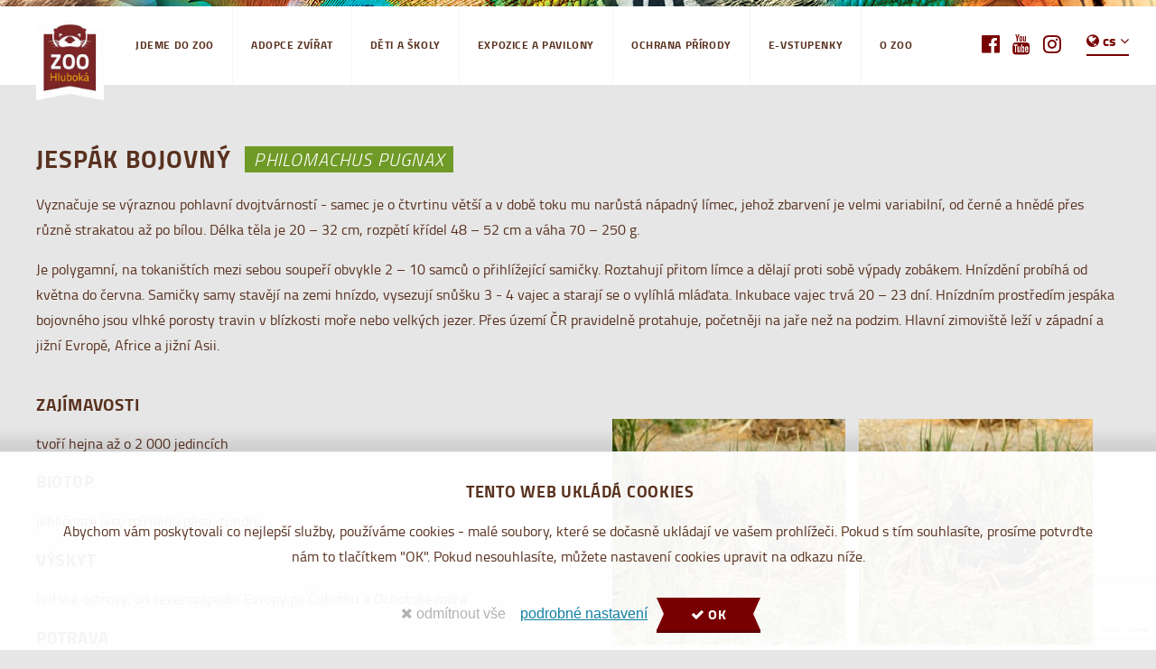

--- FILE ---
content_type: text/html; charset=UTF-8
request_url: https://www.zoohluboka.cz/zvirata/zvire/jespak-bojovny
body_size: 6875
content:

<!DOCTYPE html>
<html>

<head>
    <meta charset="utf-8"/>    <meta name="viewport" content="width=device-width, initial-scale=1.0">
    <title>
        jespák bojovný | Zoo Hluboká    </title>
        <meta name="keywords" content="zoo, hluboka, zoologicka, jespák, bojovný" />
    <meta name="description" content="" />
    <meta name="author" content="7divs.com" />

    <meta property="og:image" content="https://api.zoohluboka.cz/storage/1588069642.2447_3897-logo.png" />

    <meta property="og:title"
        content="jespák bojovný | Zoo Hluboká" />
    <meta property="og:site_name"
        content="jespák bojovný | Zoo Hluboká" />
    <meta property="og:description" content="" />
    <meta property="og:url"
        content="https://www.zoohluboka.cz/zvirata/zvire/jespak-bojovny" />

    <link rel="alternate" hreflang="cs" href="/cs" /><link rel="alternate" hreflang="en" href="/en" />
    <meta name="robots" content="index, follow">
    <link rel="shortcut icon" href="https://api.zoohluboka.cz/storage/1588069642.2447_3897-logo.png">


    <link rel="stylesheet" href="/css/app.css?v=1666008791"/>
            
    
            <template id="scripts-stats">
            <!-- Global site tag (gtag.js) - Google Analytics -->
<script async src="https://www.googletagmanager.com/gtag/js?id=UA-109489964-22"></script>
<script>
  window.dataLayer = window.dataLayer || [];
  function gtag(){dataLayer.push(arguments);}
  gtag('js', new Date());

  gtag('config', 'UA-109489964-22');
</script>        </template>
    
    
    <template id="scripts-marketing">
                <script>
            function getCookie(name) {
                const cookieArr = document.cookie.split(';');
                for (let i = 0; i < cookieArr.length; i++) {
                    let cookie = cookieArr[i].trim();
                    // Check if this cookie string begins with the name we want
                    if (cookie.startsWith(name + '=')) {
                        return cookie.substring((name + '=').length, cookie.length);
                    }
                }
                return null; // Return null if the cookie is not found
            }


            window.sznIVA.IS.updateIdentities({
                eid: null
            });

            var retargetingConf = {
                rtgId: 49842,
                consent: getCookie('swb-cookie-consent-marketing') === "true" ? 1 : 0
            };

            window.rc.retargetingHit(retargetingConf);
        </script>
    </template>

    <template id="cookie-bar-template">
        <div class="cookie-bar">
            <div class="wrap">
                <h3><span class="fa fa-cookie-bite"></span> Tento web ukládá cookies</h3>
                <div class="cookie-bar__content">
                    <p>Abychom v&aacute;m poskytovali co nejlep&scaron;&iacute; služby, použ&iacute;v&aacute;me cookies - mal&eacute; soubory, kter&eacute; se dočasně ukl&aacute;daj&iacute; ve va&scaron;em prohl&iacute;žeči. Pokud s t&iacute;m souhlas&iacute;te, pros&iacute;me potvrďte n&aacute;m to tlač&iacute;tkem "OK". Pokud nesouhlas&iacute;te, můžete nastaven&iacute; cookies upravit na odkazu n&iacute;že.</p>                </div>
                <div class="cookie-bar__buttons">
                    <button type="button" class="cookie-popup__button--reject"><span class="fa fa-times"></span>
                        odmítnout vše</button>
                    <button type="button" class="cookie-popup__button--more">podrobné nastavení</button>
                    <button type="button" class="cta cta--s cookie-popup__button--all"><span class="cta__text"><span
                                class="fa fa-check"></span> OK</span></button>
                </div>
            </div>
        </div>
    </template>
    <template id="cookie-popup-template">
        <h2><span class="fa fa-cookie-bite"></span> Aby web fungoval jak má (souhlas s cookies)</h2>
        <p>Abychom v&aacute;m poskytovali co nejlep&scaron;&iacute; služby, použ&iacute;v&aacute;me cookies - mal&eacute; soubory, kter&eacute; se dočasně ukl&aacute;daj&iacute; ve va&scaron;em prohl&iacute;žeči. Pokud s t&iacute;m souhlas&iacute;te, pros&iacute;me potvrďte n&aacute;m to tlač&iacute;tkem "OK". Pokud nesouhlas&iacute;te, můžete nastaven&iacute; cookies upravit na odkazu n&iacute;že.</p>        <div class="cookie-popup__more">
            <div class="cookie-popup__more__row">
                <div class="cookie-popup__more__row__description"><strong>Technické</strong> -
                    aby naše stránky fungovaly                </div>
                <div class="cookie-popup__more__row__toggle"><span
                        class="cookie-popup__more__row__toggle__always">Vždy aktivní</span></div>
            </div>
                            <div class="cookie-popup__more__row">
                    <div class="cookie-popup__more__row__description"><strong>Statistické</strong> -
                        abychom věděli, co na webu děláte a co zlepšit                    </div>
                    <div class="cookie-popup__more__row__toggle input checkbox checkbox--s"><input type="checkbox"
                            name="swb-cookie-consent-stats" /></div>
                </div>
                                    <div class="cookie-popup__more__row">
                <div class="cookie-popup__more__row__description"><strong>Marketingové</strong> -
                    abychom Vás neobtěžovali nerelevantní reklamou                </div>
                <div class="cookie-popup__more__row__toggle input checkbox checkbox--s"><input type="checkbox"
                        name="swb-cookie-consent-marketing" /></div>
            </div>
        </div>
        <div class="cookie-popup__buttons">
            <button type="button" class="cta cta--secondary cookie-popup__button--confirm"><span
                    class="cta__text">Potvrdit vybrané</span></button>
            <button type="button" class="cta cookie-popup__button--all"><span
                    class="cta__text">Přijmout vše</span></button>
        </div>
    </template>
</head>
<body>

        <header class="header">
    <div class="header__inside">
        <div class="wrap">
            <a href="/" class="header__logo"><img class="header__logo__img" src="https://api.zoohluboka.cz/storage/1588069642.2447_3897-logo.png" alt="Zoo Hluboká" /></a>
            <nav class="nav">
    <ul class="nav__list"><li><a href="/jdeme-do-zoo" class=" nav--with-child">Jdeme do Zoo</a><ul class="nav__list"><li><a href="/oteviraci-doba" class="">Otevírací doba</a></li><li><a href="/vstupne" class="">Vstupné</a></li><li><a href="/permanentky" class="">Permanentky</a></li><li><a href="/akce-v-zoo" class="">Akce v zoo</a></li><li><a href="/setkani-u-zvirat" class="">Setkání u zvířat</a></li><li><a href="/vecerni-komentovane-prohlidky" class="">Večerní komentované prohlídky</a></li><li><a href="/mapa-zoo" class="">Mapa Zoo</a></li><li><a href="/psi-v-zoo" class="">Psi v Zoo</a></li><li><a href="/caste-dotazy" class="">časté dotazy</a></li><li><a href="/navstevni-rad" class="">Návštěvní řád</a></li><li><a href="/pro-znevyhodnene-navstevniky" class="">pro znevýhodněné návštěvníky</a></li></ul></li><li><a href="/adopce-zvirat" class=" nav--with-child">Adopce zvířat</a><ul class="nav__list"><li><a href="/dary-ucet-qr-platba" class="">DARY - ÚČET / QR PLATBA</a></li><li><a href="/budte-patron-zvirete" class="">Buďte patron zvířete</a></li><li><a href="/budte-adoptivni-rodic" class="">Buďte adoptivní rodič</a></li><li><a href="/zvirata" class="">Seznam zvířat</a></li></ul></li><li><a href="/deti-a-skoly" class=" nav--with-child">Děti a školy</a><ul class="nav__list"><li><a href="/vzdelavaci-programy" class="">Vzdělávací programy</a></li><li><a href="/zoobox-ucitelsky-balicek" class="">ZOOBOX - učitelský balíček</a></li><li><a href="/47-detske-divadelni-dny" class="">47. Dětské divadelní dny</a></li><li><a href="/pracovni-listy" class="">Pracovní listy</a></li><li><a href="/omalovanky" class="">Omalovánky</a></li><li><a href="/projekt-kreativni-uceni" class="">PROJEKT KREATIVNÍ UČENÍ</a></li></ul></li><li><a href="/expozice-a-pavilony" class="">EXPOZICE A PAVILONY</a></li><li><a href="/ochrana-prirody" class=" nav--with-child">Ochrana přírody</a><ul class="nav__list"><li><a href="/zachranna-stanice" class="">Záchranná stanice</a></li><li><a href="/faq-caste-dotazy" class="">FAQ - ČASTÉ DOTAZY</a></li><li><a href="/projekty" class="">Projekty</a></li><li><a href="/kampane" class="">Kampaně</a></li><li><a href="/recyklaci-k-ochrane-prirody" class="">RECYKLACÍ K OCHRANĚ PŘÍRODY</a></li></ul></li><li><a href="http://eshop.zoohluboka.cz/" class="">E-VSTUPENKY</a></li><li><a href="/o-zoo" class=" nav--with-child">O ZOO</a><ul class="nav__list"><li><a href="/kontakty" class="">Kontakty</a></li><li><a href="/pribehy-z-hlubocke-zoo" class="">příběhy z hlubocké zoo</a></li><li><a href="/zoo-noviny" class="">ZOO NOVINY</a></li><li><a href="/historie-zoo" class="">Historie zoo</a></li><li><a href="/vyrocni-zpravy" class="">Výroční zprávy</a></li><li><a href="/verejne-zakazky" class="">Veřejné zakázky</a></li><li><a href="/vyberove-rizeni" class="">VÝBĚROVÉ ŘÍZENÍ</a></li><li><a href="/dokumenty" class="">dokumenty</a></li><li><a href="/prohlaseni-o-pristupnosti" class="">Prohlášení o přístupnosti</a></li><li><a href="/tiskove-podklady" class="">TISKOVÉ PODKLADY</a></li><li><a href="/pracovni-prilezitosti" class="">Pracovní příležitosti</a></li></ul></li></ul></nav>

<a href="#" class="burger"><span class="fa fa-navicon"></span></a>        </div>
        <nav class="header__social">
            <a class="header__social__link" target="_blank" href="https://www.facebook.com/zoohluboka/"><span class="fa fa-facebook-official"></span></a>
                <a class="header__social__link" target="_blank" href="https://www.youtube.com/channel/UCkY38kw_OWhXdqPACyQsZyA"><span class="fa fa-youtube"></span></a>
                <a class="header__social__link" target="_blank" href="https://www.instagram.com/zoohluboka/"><span class="fa fa-instagram"></span></a>
        </nav>
        <nav class='header__langs'>
    <a class="header__langs__active" href="#"><span class="fa fa-globe"></span> cs <span class="fa fa-angle-down"></span></a>
    <ul class="header__langs__list">
                                                        <li><a href='/en' class="header__langs__link">en</a></li>
                        </ul>
</nav>
                </div>
    </header>
    <section class="content" id="mainContent">
                <div class="single animal">
    <div class="wrap">

    <h1 class="animal__title">jespák bojovný <span class="animal__latin">Philomachus pugnax</span></h1>
        <div class="animal__description"><p>Vyznačuje se v&yacute;raznou pohlavn&iacute; dvojtv&aacute;rnost&iacute; - samec je o čtvrtinu vět&scaron;&iacute; a v době toku mu narůst&aacute; n&aacute;padn&yacute; l&iacute;mec, jehož zbarven&iacute; je velmi variabiln&iacute;, od čern&eacute; a hněd&eacute; přes různě strakatou až po b&iacute;lou. D&eacute;lka těla je 20 &ndash; 32 cm, rozpět&iacute; kř&iacute;del 48 &ndash; 52 cm a v&aacute;ha 70 &ndash; 250 g.</p>
<p>Je polygamn&iacute;, na tokani&scaron;t&iacute;ch mezi sebou soupeř&iacute; obvykle 2 &ndash; 10 samců o přihl&iacute;žej&iacute;c&iacute; samičky. Roztahuj&iacute; přitom l&iacute;mce a dělaj&iacute; proti sobě v&yacute;pady zob&aacute;kem. Hn&iacute;zděn&iacute; prob&iacute;h&aacute; od května do června. Samičky samy stavěj&iacute; na zemi hn&iacute;zdo, vysezuj&iacute; snů&scaron;ku 3 - 4 vajec a staraj&iacute; se o vyl&iacute;hl&aacute; ml&aacute;ďata. Inkubace vajec trv&aacute; 20 &ndash; 23 dn&iacute;. Hn&iacute;zdn&iacute;m prostřed&iacute;m jesp&aacute;ka bojovn&eacute;ho jsou vlhk&eacute; porosty travin v bl&iacute;zkosti moře nebo velk&yacute;ch jezer. Přes &uacute;zem&iacute; ČR pravidelně protahuje, početněji na jaře než na podzim. Hlavn&iacute; zimovi&scaron;tě lež&iacute; v z&aacute;padn&iacute; a jižn&iacute; Evropě, Africe a jižn&iacute; Asii.</p></div>
        <div class="grid">
            <div class="grid__cell">
                                    <h2 class="animal__subtitle">Zajímavosti</h2>
                    <div class="animal__interesting"><p>tvoř&iacute; hejna až o 2 000 jedinc&iacute;ch</p></div>
                                    <h3 class="animal__subtitle">Biotop</h3>
                    <p class="animal__interesting">jehličnaté lesy mírného pásu, tundry</p>
                                    <h3 class="animal__subtitle">Výskyt</h3>
                    <p class="animal__interesting">britské ostrovy, od severozápadní Evropy po Čukotku a Ochotské moře</p>    
                                    <h3 class="animal__subtitle">Potrava</h3>
                    <p class="animal__interesting">červi, plži, hmyz, bobule, semena</p>
                            </div>
            <div class="grid__cell">
            <div class="gallery gallery--animals">
        <div class="grid">
                            <div class="grid__cell grid__cell--6">
                    <a class="gallery__thumb" title="" style="background-image: url('https://api.zoohluboka.cz/storage/460x460_1587495801.833_5964-jespak_bojovny_1.jpg')" href="https://api.zoohluboka.cz/storage/1920x1920_1587495801.833_5964-jespak_bojovny_1.jpg"></a>
                </div>
                            <div class="grid__cell grid__cell--6">
                    <a class="gallery__thumb" title="" style="background-image: url('https://api.zoohluboka.cz/storage/460x460_1587495801.9001_7170-jespak_bojovny_2.jpg')" href="https://api.zoohluboka.cz/storage/1920x1920_1587495801.9001_7170-jespak_bojovny_2.jpg"></a>
                </div>
                            <div class="grid__cell grid__cell--6">
                    <a class="gallery__thumb" title="" style="background-image: url('https://api.zoohluboka.cz/storage/460x460_1587495802.705_8955-jespak_bojovny_3.jpg')" href="https://api.zoohluboka.cz/storage/1920x1920_1587495802.705_8955-jespak_bojovny_3.jpg"></a>
                </div>
                            <div class="grid__cell grid__cell--6">
                    <a class="gallery__thumb" title="" style="background-image: url('https://api.zoohluboka.cz/storage/460x460_1587495802.828_8471-jespak_bojovny_4.jpg')" href="https://api.zoohluboka.cz/storage/1920x1920_1587495802.828_8471-jespak_bojovny_4.jpg"></a>
                </div>
                            <div class="grid__cell grid__cell--6">
                    <a class="gallery__thumb" title="" style="background-image: url('https://api.zoohluboka.cz/storage/460x460_1587495803.5488_1653-jespak_bojovny_-_Jerhotova_007.jpg')" href="https://api.zoohluboka.cz/storage/1920x1920_1587495803.5488_1653-jespak_bojovny_-_Jerhotova_007.jpg"></a>
                </div>
                            <div class="grid__cell grid__cell--6">
                    <a class="gallery__thumb" title="" style="background-image: url('https://api.zoohluboka.cz/storage/460x460_1587495803.6981_9240-jespak_bojovny_-_Jerhotova_09.jpg')" href="https://api.zoohluboka.cz/storage/1920x1920_1587495803.6981_9240-jespak_bojovny_-_Jerhotova_09.jpg"></a>
                </div>
                            <div class="grid__cell grid__cell--6">
                    <a class="gallery__thumb" title="" style="background-image: url('https://api.zoohluboka.cz/storage/460x460_1587495804.3969_7550-jespak_bojovny_-_Jerhotova_008.jpg')" href="https://api.zoohluboka.cz/storage/1920x1920_1587495804.3969_7550-jespak_bojovny_-_Jerhotova_008.jpg"></a>
                </div>
                    </div>
</div>
            </div>
        </div>
    </div>
</div>



    <div class="wrap">
        <button class="animal__tab animal__tab--active" type="button">Adopční formulář</button>
        <button class="animal__tab" type="button">Patronační formulář</button>
    </div>

    <div class="animal__form animal__form--active">
        <div class='form'>
    <div class='wrap'>
        <h2>Adoptujte zvíře         (1000 Kč)        </h2>
        <form method="post" accept-charset="utf-8" class="ajax" action="/forms/add-record/3"><div style="display:none;"><input type="hidden" name="_method" value="PUT"/><input type="hidden" name="_csrfToken" autocomplete="off" value="d5fd14e11078c8dcde7caaf9a7d9273f8d7e15b662a0414318cf39c601b18bcbca51eca2ec7c1e0146e71c71e615e65f3f573472f2d36a98c03dde50f582800d"/></div>        <div class='grid'>
    <input type="hidden" name="content[Zvíře]" value="jespák bojovný" />    <div class='grid__cell'>
        <label for="Jméno a příjmení_6">Jméno a příjmení</label><input required id="Jméno a příjmení_6" type="text" name="content[Jméno a příjmení]" placeholder="Jméno a příjmení" />    </div>
        <div class='grid__cell'>
        <label for="Ulice, č.p._7">Ulice, č.p.</label><input required id="Ulice, č.p._7" type="text" name="content[Ulice, č.p.]" placeholder="Ulice, č.p." />    </div>
        <div class='grid__cell'>
        <label for="Město, PSČ_8">Město, PSČ</label><input required id="Město, PSČ_8" type="text" name="content[Město, PSČ]" placeholder="Město, PSČ" />    </div>
        <div class='grid__cell'>
        <label for="E-mail_9">E-mail</label><input required id="E-mail_9" type="email" name="content[E-mail]" placeholder="E-mail" />    </div>
        <div class='grid__cell'>
        <label for="Uveřejnění vašeho jména v Zoo, výroční zprávě a na webu_11">Uveřejnění vašeho jména v Zoo, výroční zprávě a na webu</label><div class="input checkbox"><input type="hidden" name="content[Uveřejnění vašeho jména v Zoo, výroční zprávě a na webu]" value="Ne" /><input id="Uveřejnění vašeho jména v Zoo, výroční zprávě a na webu_11" type="checkbox" value="Ano" name="content[Uveřejnění vašeho jména v Zoo, výroční zprávě a na webu]"  /></div>    </div>
        <div class='grid__cell'>
        <label for="Adopci chci věnovat (doplňte komu)_13">Adopci chci věnovat (doplňte komu)</label><input id="Adopci chci věnovat (doplňte komu)_13" type="text" name="content[Adopci chci věnovat (doplňte komu)]" placeholder="Adopci chci věnovat (doplňte komu)" />    </div>
        <div class='grid__cell'>
        <label for="Poznámka_14">Poznámka</label><textarea id="Poznámka_14" placeholder="Poznámka" name="content[Poznámka]"></textarea>    </div>
    </div>        <div class="form__submit">
            <div class="input checkbox">
                <input required id="gdpr-form" type="checkbox" name="gdpr" />
                <span class="checkbox__info">Souhlasím se <a data-checkbox="gdpr-form" href="/gdpr" class="ajax">zpracováním osobních údajů</a>.</span>
            </div>
            <button type="submit" class="cta"><span class="cta__text"><span>Odeslat</span> <span class="fa fa-envelope-open"></span></span></button>        </div>
        </form>    </div>

</div>    </div>

    <div class="animal__form">
        <div class='form'>
    <div class='wrap'>
        <h2>Staňte se patronem                </h2>
        <form method="post" accept-charset="utf-8" class="ajax" action="/forms/add-record/4"><div style="display:none;"><input type="hidden" name="_method" value="PUT"/><input type="hidden" name="_csrfToken" autocomplete="off" value="d5fd14e11078c8dcde7caaf9a7d9273f8d7e15b662a0414318cf39c601b18bcbca51eca2ec7c1e0146e71c71e615e65f3f573472f2d36a98c03dde50f582800d"/></div>        <div class='grid'>
    <input type="hidden" name="content[Zvíře]" value="jespák bojovný" />    <div class='grid__cell'>
        <label for="Jméno a příjmení_15">Jméno a příjmení</label><input required id="Jméno a příjmení_15" type="text" name="content[Jméno a příjmení]" placeholder="Jméno a příjmení" />    </div>
        <div class='grid__cell'>
        <label for="Ulice, č.p._16">Ulice, č.p.</label><input required id="Ulice, č.p._16" type="text" name="content[Ulice, č.p.]" placeholder="Ulice, č.p." />    </div>
        <div class='grid__cell'>
        <label for="Město, PSČ_17">Město, PSČ</label><input required id="Město, PSČ_17" type="text" name="content[Město, PSČ]" placeholder="Město, PSČ" />    </div>
        <div class='grid__cell'>
        <label for="E-mail_18">E-mail</label><input required id="E-mail_18" type="email" name="content[E-mail]" placeholder="E-mail" />    </div>
        <div class='grid__cell'>
        <label for="Uveřejnění vašeho jména v Zoo, výroční zprávě a na webu_20">Uveřejnění vašeho jména v Zoo, výroční zprávě a na webu</label><div class="input checkbox"><input type="hidden" name="content[Uveřejnění vašeho jména v Zoo, výroční zprávě a na webu]" value="Ne" /><input id="Uveřejnění vašeho jména v Zoo, výroční zprávě a na webu_20" type="checkbox" value="Ano" name="content[Uveřejnění vašeho jména v Zoo, výroční zprávě a na webu]"  /></div>    </div>
        <div class='grid__cell'>
        <label for="Částka_22">Částka</label><input required id="Částka_22" type="text" name="content[Částka]" placeholder="Částka" />    </div>
        <div class='grid__cell'>
        <label for="Patronství chci věnovat (doplňte komu)_23">Patronství chci věnovat (doplňte komu)</label><textarea id="Patronství chci věnovat (doplňte komu)_23" placeholder="Patronství chci věnovat (doplňte komu)" name="content[Patronství chci věnovat (doplňte komu)]"></textarea>    </div>
        <div class='grid__cell'>
        <label for="Poznámka_24">Poznámka</label><textarea id="Poznámka_24" placeholder="Poznámka" name="content[Poznámka]"></textarea>    </div>
    </div>        <div class="form__submit">
            <div class="input checkbox">
                <input required id="gdpr-form" type="checkbox" name="gdpr" />
                <span class="checkbox__info">Souhlasím se <a data-checkbox="gdpr-form" href="/gdpr" class="ajax">zpracováním osobních údajů</a>.</span>
            </div>
            <button type="submit" class="cta"><span class="cta__text"><span>Odeslat</span> <span class="fa fa-envelope-open"></span></span></button>        </div>
        </form>    </div>

</div>    </div>

<script type="text/javascript"
    src="/js/animal.js">
</script>    </section>

    <footer class="footer">
    <div class="wrap footer__main">
        <div class="grid">
            <div class="grid__cell">
                <div class="footer__info">
    <h3>Zoo Hluboká</h3>
    <div class="footer__info__text">
        <div class="footer__info__row footer__info__row--custom"><p>Nejlep&scaron;&iacute; v&yacute;lety vedou k n&aacute;m</p></div>

        <div class="footer__info__row footer__info__row--address"><span class="fa fa-map-marker"></span> Ohrada 417, Hluboká nad Vltavou</div>
        <div class="footer__info__row"><span class="fa fa-phone"></span> <a href="tel:+420387002211">+420 387 002 211</a></div>
        <div class="footer__info__row"><span class="fa fa-envelope-open-o"></span> <a href="mailto:info@zoohluboka.cz">info@zoohluboka.cz</a></div>
        <div class="footer__info__row"><span class="fa fa-file-text-o"></span> <a href="/Obchodni_podmínky_ZOO-Hluboka.pdf" target="_blank" title="Obchodní podmínky">Obchodní podmínky</a></div>
    </div>
    <a class="footer__info__map" href="https://www.google.com/maps/place/Jiho%C4%8Desk%C3%A1+zoologick%C3%A1+zahrada+Hlubok%C3%A1+nad+Vltavou/@49.0423091,14.4202363,17z/data=!3m1!4b1!4m5!3m4!1s0x477353cf8d8e50ad:0x605df2787cba9e6e!8m2!3d49.0423056!4d14.422425" target="_blank"
    style="background-image: url('/img/staticmap.png" alt="Google mapa')'">
        <span class="fa fa-map-marker"></span>
    </a>
</div>            </div>
            <div class="grid__cell">
                <form method="post" accept-charset="utf-8" class="ajax" action="/forms/add-record/0"><div style="display:none;"><input type="hidden" name="_method" value="POST"/><input type="hidden" name="_csrfToken" autocomplete="off" value="d5fd14e11078c8dcde7caaf9a7d9273f8d7e15b662a0414318cf39c601b18bcbca51eca2ec7c1e0146e71c71e615e65f3f573472f2d36a98c03dde50f582800d"/></div><h2>Kontaktujte nás</h2>
<div class="grid footer__form__grid">
    <div class="grid__row">
        <div class="grid__cell">
            <div class="input text required"><input type="text" name="content[Name]" id="contact-name" required="required" placeholder="Jméno"/></div>        </div>
        <div class="grid__cell">
            <div class="input email required"><input type="email" name="content[Email]" id="contact-email" required="required" placeholder="E-mail"/></div>        </div>
    </div>
    <div class="grid__row">
        <div class="grid__cell grid__cell--12">
            <div class="input textarea required"><textarea name="content[Message]" id="contact-message" required="required" placeholder="Vaše zpráva..." rows="5"></textarea></div>        </div>
    </div>
</div>
<div class="footer__form__submit">
    <div class="input checkbox checkbox--s">
        <input required id="gdpr-footerform" type="checkbox" name="gdpr" id="gdpr-footerform" />
        <span class="checkbox__info">Souhlasím se <a data-checkbox="gdpr-footerform" href="/gdpr" class="ajax">zpracováním osobních údajů</a>.</span>
    </div>
    <button type="submit" class="cta"><span class="cta__text"><span>Odeslat</span> <span class="fa fa-envelope-open"></span></span></button></div>
</form>            </div>
        </div>
    </div>
    <div class="footer__copyright">
    <div class="wrap">
        <ul class="footer__associations">
                        <li>
                <a href="http://www.zoo.cz/" title="UCS ZOO: Unie českých a slovenských zoologických zahrad" target="_blank">
                    <img src="/img/ucszoo.svg" alt="UCS ZOO: Unie českých a slovenských zoologických zahrad" />
                </a>
            </li>
                        <li>
                <a href="https://www.eaza.net/" title="EAZA: European Association of Zoos and Aquariums" target="_blank">
                    <img src="/img/eaza.svg" alt="EAZA: European Association of Zoos and Aquariums" />
                </a>
            </li>
                        <li>
                <a href="http://earaza.ru/" title="EARAZA: Euroasian Regional Association of Zoos and Aquaria" target="_blank">
                    <img src="/img/earaza.svg" alt="EARAZA: Euroasian Regional Association of Zoos and Aquaria" />
                </a>
            </li>
                        <li>
                <a href="https://www.waza.org/" title="WAZA: World Association of Zoos and Aquariums" target="_blank">
                    <img src="/img/waza.svg" alt="WAZA: World Association of Zoos and Aquariums" />
                </a>
            </li>
                        <li>
                <a href="http://izea.net/" title="IZEA: IZE: International ZOO Educators Association" target="_blank">
                    <img src="/img/ize.svg" alt="IZEA: IZE: International ZOO Educators Association" />
                </a>
            </li>
                    </ul>
    </div>
    <div class="wrap">
        <div class="footer__copyright__left">
            &copy; Zoo Hluboká 2026<br>
        </div>
        <div class="footer__copyright__right">
            <nav class="footer__social">
    <a class="footer__social__link" target="_blank" href="https://www.facebook.com/zoohluboka/"><span class="fa fa-facebook-official"></span></a>
        <a class="footer__social__link" target="_blank" href="https://www.youtube.com/channel/UCkY38kw_OWhXdqPACyQsZyA"><span class="fa fa-youtube"></span></a>
        <a class="footer__social__link" target="_blank" href="https://www.instagram.com/zoohluboka/"><span class="fa fa-instagram"></span></a>
    </nav>
        </div>
    </div>
</div>
<div class="footer__copyright__sevendivs">
    <div class="wrap">
        <a href="http://7divs.cz/" target="_blank"><img src="/img/logo.svg" alt="Tvorba špičkových webových stránek - 7divs.cz" /></a>
    </div>
</div></footer>
    <script src="https://www.google.com/recaptcha/api.js?render=6Lfb2ogiAAAAABaIQDKmfZrIcQMrf-DjVxqDeZH9"></script>
    <script src="/node_modules/swiper/dist/js/swiper.min.js"></script>    <script src="/js/app.js?2.035"></script>    <script type="text/javascript" src="https://c.seznam.cz/js/rc.js"></script>

    <script id="pre-cookie-marketing">
        function getCookie(name) {
            const cookieArr = document.cookie.split(';');
            for (let i = 0; i < cookieArr.length; i++) {
                let cookie = cookieArr[i].trim();
                // Check if this cookie string begins with the name we want
                if (cookie.startsWith(name + '=')) {
                    return cookie.substring((name + '=').length, cookie.length);
                }
            }
            return null; // Return null if the cookie is not found
        }

        window.sznIVA.IS.updateIdentities({
            eid: null
        });

        var retargetingConf = {
            rtgId: 49842,
            consent: getCookie('swb-cookie-consent-marketing') === "true" ? 1 : 0
        };

        window.rc.retargetingHit(retargetingConf);
    </script>

    </body>

</html>

--- FILE ---
content_type: text/html; charset=utf-8
request_url: https://www.google.com/recaptcha/api2/anchor?ar=1&k=6Lfb2ogiAAAAABaIQDKmfZrIcQMrf-DjVxqDeZH9&co=aHR0cHM6Ly93d3cuem9vaGx1Ym9rYS5jejo0NDM.&hl=en&v=PoyoqOPhxBO7pBk68S4YbpHZ&size=invisible&anchor-ms=20000&execute-ms=30000&cb=r59rka2z5xva
body_size: 48546
content:
<!DOCTYPE HTML><html dir="ltr" lang="en"><head><meta http-equiv="Content-Type" content="text/html; charset=UTF-8">
<meta http-equiv="X-UA-Compatible" content="IE=edge">
<title>reCAPTCHA</title>
<style type="text/css">
/* cyrillic-ext */
@font-face {
  font-family: 'Roboto';
  font-style: normal;
  font-weight: 400;
  font-stretch: 100%;
  src: url(//fonts.gstatic.com/s/roboto/v48/KFO7CnqEu92Fr1ME7kSn66aGLdTylUAMa3GUBHMdazTgWw.woff2) format('woff2');
  unicode-range: U+0460-052F, U+1C80-1C8A, U+20B4, U+2DE0-2DFF, U+A640-A69F, U+FE2E-FE2F;
}
/* cyrillic */
@font-face {
  font-family: 'Roboto';
  font-style: normal;
  font-weight: 400;
  font-stretch: 100%;
  src: url(//fonts.gstatic.com/s/roboto/v48/KFO7CnqEu92Fr1ME7kSn66aGLdTylUAMa3iUBHMdazTgWw.woff2) format('woff2');
  unicode-range: U+0301, U+0400-045F, U+0490-0491, U+04B0-04B1, U+2116;
}
/* greek-ext */
@font-face {
  font-family: 'Roboto';
  font-style: normal;
  font-weight: 400;
  font-stretch: 100%;
  src: url(//fonts.gstatic.com/s/roboto/v48/KFO7CnqEu92Fr1ME7kSn66aGLdTylUAMa3CUBHMdazTgWw.woff2) format('woff2');
  unicode-range: U+1F00-1FFF;
}
/* greek */
@font-face {
  font-family: 'Roboto';
  font-style: normal;
  font-weight: 400;
  font-stretch: 100%;
  src: url(//fonts.gstatic.com/s/roboto/v48/KFO7CnqEu92Fr1ME7kSn66aGLdTylUAMa3-UBHMdazTgWw.woff2) format('woff2');
  unicode-range: U+0370-0377, U+037A-037F, U+0384-038A, U+038C, U+038E-03A1, U+03A3-03FF;
}
/* math */
@font-face {
  font-family: 'Roboto';
  font-style: normal;
  font-weight: 400;
  font-stretch: 100%;
  src: url(//fonts.gstatic.com/s/roboto/v48/KFO7CnqEu92Fr1ME7kSn66aGLdTylUAMawCUBHMdazTgWw.woff2) format('woff2');
  unicode-range: U+0302-0303, U+0305, U+0307-0308, U+0310, U+0312, U+0315, U+031A, U+0326-0327, U+032C, U+032F-0330, U+0332-0333, U+0338, U+033A, U+0346, U+034D, U+0391-03A1, U+03A3-03A9, U+03B1-03C9, U+03D1, U+03D5-03D6, U+03F0-03F1, U+03F4-03F5, U+2016-2017, U+2034-2038, U+203C, U+2040, U+2043, U+2047, U+2050, U+2057, U+205F, U+2070-2071, U+2074-208E, U+2090-209C, U+20D0-20DC, U+20E1, U+20E5-20EF, U+2100-2112, U+2114-2115, U+2117-2121, U+2123-214F, U+2190, U+2192, U+2194-21AE, U+21B0-21E5, U+21F1-21F2, U+21F4-2211, U+2213-2214, U+2216-22FF, U+2308-230B, U+2310, U+2319, U+231C-2321, U+2336-237A, U+237C, U+2395, U+239B-23B7, U+23D0, U+23DC-23E1, U+2474-2475, U+25AF, U+25B3, U+25B7, U+25BD, U+25C1, U+25CA, U+25CC, U+25FB, U+266D-266F, U+27C0-27FF, U+2900-2AFF, U+2B0E-2B11, U+2B30-2B4C, U+2BFE, U+3030, U+FF5B, U+FF5D, U+1D400-1D7FF, U+1EE00-1EEFF;
}
/* symbols */
@font-face {
  font-family: 'Roboto';
  font-style: normal;
  font-weight: 400;
  font-stretch: 100%;
  src: url(//fonts.gstatic.com/s/roboto/v48/KFO7CnqEu92Fr1ME7kSn66aGLdTylUAMaxKUBHMdazTgWw.woff2) format('woff2');
  unicode-range: U+0001-000C, U+000E-001F, U+007F-009F, U+20DD-20E0, U+20E2-20E4, U+2150-218F, U+2190, U+2192, U+2194-2199, U+21AF, U+21E6-21F0, U+21F3, U+2218-2219, U+2299, U+22C4-22C6, U+2300-243F, U+2440-244A, U+2460-24FF, U+25A0-27BF, U+2800-28FF, U+2921-2922, U+2981, U+29BF, U+29EB, U+2B00-2BFF, U+4DC0-4DFF, U+FFF9-FFFB, U+10140-1018E, U+10190-1019C, U+101A0, U+101D0-101FD, U+102E0-102FB, U+10E60-10E7E, U+1D2C0-1D2D3, U+1D2E0-1D37F, U+1F000-1F0FF, U+1F100-1F1AD, U+1F1E6-1F1FF, U+1F30D-1F30F, U+1F315, U+1F31C, U+1F31E, U+1F320-1F32C, U+1F336, U+1F378, U+1F37D, U+1F382, U+1F393-1F39F, U+1F3A7-1F3A8, U+1F3AC-1F3AF, U+1F3C2, U+1F3C4-1F3C6, U+1F3CA-1F3CE, U+1F3D4-1F3E0, U+1F3ED, U+1F3F1-1F3F3, U+1F3F5-1F3F7, U+1F408, U+1F415, U+1F41F, U+1F426, U+1F43F, U+1F441-1F442, U+1F444, U+1F446-1F449, U+1F44C-1F44E, U+1F453, U+1F46A, U+1F47D, U+1F4A3, U+1F4B0, U+1F4B3, U+1F4B9, U+1F4BB, U+1F4BF, U+1F4C8-1F4CB, U+1F4D6, U+1F4DA, U+1F4DF, U+1F4E3-1F4E6, U+1F4EA-1F4ED, U+1F4F7, U+1F4F9-1F4FB, U+1F4FD-1F4FE, U+1F503, U+1F507-1F50B, U+1F50D, U+1F512-1F513, U+1F53E-1F54A, U+1F54F-1F5FA, U+1F610, U+1F650-1F67F, U+1F687, U+1F68D, U+1F691, U+1F694, U+1F698, U+1F6AD, U+1F6B2, U+1F6B9-1F6BA, U+1F6BC, U+1F6C6-1F6CF, U+1F6D3-1F6D7, U+1F6E0-1F6EA, U+1F6F0-1F6F3, U+1F6F7-1F6FC, U+1F700-1F7FF, U+1F800-1F80B, U+1F810-1F847, U+1F850-1F859, U+1F860-1F887, U+1F890-1F8AD, U+1F8B0-1F8BB, U+1F8C0-1F8C1, U+1F900-1F90B, U+1F93B, U+1F946, U+1F984, U+1F996, U+1F9E9, U+1FA00-1FA6F, U+1FA70-1FA7C, U+1FA80-1FA89, U+1FA8F-1FAC6, U+1FACE-1FADC, U+1FADF-1FAE9, U+1FAF0-1FAF8, U+1FB00-1FBFF;
}
/* vietnamese */
@font-face {
  font-family: 'Roboto';
  font-style: normal;
  font-weight: 400;
  font-stretch: 100%;
  src: url(//fonts.gstatic.com/s/roboto/v48/KFO7CnqEu92Fr1ME7kSn66aGLdTylUAMa3OUBHMdazTgWw.woff2) format('woff2');
  unicode-range: U+0102-0103, U+0110-0111, U+0128-0129, U+0168-0169, U+01A0-01A1, U+01AF-01B0, U+0300-0301, U+0303-0304, U+0308-0309, U+0323, U+0329, U+1EA0-1EF9, U+20AB;
}
/* latin-ext */
@font-face {
  font-family: 'Roboto';
  font-style: normal;
  font-weight: 400;
  font-stretch: 100%;
  src: url(//fonts.gstatic.com/s/roboto/v48/KFO7CnqEu92Fr1ME7kSn66aGLdTylUAMa3KUBHMdazTgWw.woff2) format('woff2');
  unicode-range: U+0100-02BA, U+02BD-02C5, U+02C7-02CC, U+02CE-02D7, U+02DD-02FF, U+0304, U+0308, U+0329, U+1D00-1DBF, U+1E00-1E9F, U+1EF2-1EFF, U+2020, U+20A0-20AB, U+20AD-20C0, U+2113, U+2C60-2C7F, U+A720-A7FF;
}
/* latin */
@font-face {
  font-family: 'Roboto';
  font-style: normal;
  font-weight: 400;
  font-stretch: 100%;
  src: url(//fonts.gstatic.com/s/roboto/v48/KFO7CnqEu92Fr1ME7kSn66aGLdTylUAMa3yUBHMdazQ.woff2) format('woff2');
  unicode-range: U+0000-00FF, U+0131, U+0152-0153, U+02BB-02BC, U+02C6, U+02DA, U+02DC, U+0304, U+0308, U+0329, U+2000-206F, U+20AC, U+2122, U+2191, U+2193, U+2212, U+2215, U+FEFF, U+FFFD;
}
/* cyrillic-ext */
@font-face {
  font-family: 'Roboto';
  font-style: normal;
  font-weight: 500;
  font-stretch: 100%;
  src: url(//fonts.gstatic.com/s/roboto/v48/KFO7CnqEu92Fr1ME7kSn66aGLdTylUAMa3GUBHMdazTgWw.woff2) format('woff2');
  unicode-range: U+0460-052F, U+1C80-1C8A, U+20B4, U+2DE0-2DFF, U+A640-A69F, U+FE2E-FE2F;
}
/* cyrillic */
@font-face {
  font-family: 'Roboto';
  font-style: normal;
  font-weight: 500;
  font-stretch: 100%;
  src: url(//fonts.gstatic.com/s/roboto/v48/KFO7CnqEu92Fr1ME7kSn66aGLdTylUAMa3iUBHMdazTgWw.woff2) format('woff2');
  unicode-range: U+0301, U+0400-045F, U+0490-0491, U+04B0-04B1, U+2116;
}
/* greek-ext */
@font-face {
  font-family: 'Roboto';
  font-style: normal;
  font-weight: 500;
  font-stretch: 100%;
  src: url(//fonts.gstatic.com/s/roboto/v48/KFO7CnqEu92Fr1ME7kSn66aGLdTylUAMa3CUBHMdazTgWw.woff2) format('woff2');
  unicode-range: U+1F00-1FFF;
}
/* greek */
@font-face {
  font-family: 'Roboto';
  font-style: normal;
  font-weight: 500;
  font-stretch: 100%;
  src: url(//fonts.gstatic.com/s/roboto/v48/KFO7CnqEu92Fr1ME7kSn66aGLdTylUAMa3-UBHMdazTgWw.woff2) format('woff2');
  unicode-range: U+0370-0377, U+037A-037F, U+0384-038A, U+038C, U+038E-03A1, U+03A3-03FF;
}
/* math */
@font-face {
  font-family: 'Roboto';
  font-style: normal;
  font-weight: 500;
  font-stretch: 100%;
  src: url(//fonts.gstatic.com/s/roboto/v48/KFO7CnqEu92Fr1ME7kSn66aGLdTylUAMawCUBHMdazTgWw.woff2) format('woff2');
  unicode-range: U+0302-0303, U+0305, U+0307-0308, U+0310, U+0312, U+0315, U+031A, U+0326-0327, U+032C, U+032F-0330, U+0332-0333, U+0338, U+033A, U+0346, U+034D, U+0391-03A1, U+03A3-03A9, U+03B1-03C9, U+03D1, U+03D5-03D6, U+03F0-03F1, U+03F4-03F5, U+2016-2017, U+2034-2038, U+203C, U+2040, U+2043, U+2047, U+2050, U+2057, U+205F, U+2070-2071, U+2074-208E, U+2090-209C, U+20D0-20DC, U+20E1, U+20E5-20EF, U+2100-2112, U+2114-2115, U+2117-2121, U+2123-214F, U+2190, U+2192, U+2194-21AE, U+21B0-21E5, U+21F1-21F2, U+21F4-2211, U+2213-2214, U+2216-22FF, U+2308-230B, U+2310, U+2319, U+231C-2321, U+2336-237A, U+237C, U+2395, U+239B-23B7, U+23D0, U+23DC-23E1, U+2474-2475, U+25AF, U+25B3, U+25B7, U+25BD, U+25C1, U+25CA, U+25CC, U+25FB, U+266D-266F, U+27C0-27FF, U+2900-2AFF, U+2B0E-2B11, U+2B30-2B4C, U+2BFE, U+3030, U+FF5B, U+FF5D, U+1D400-1D7FF, U+1EE00-1EEFF;
}
/* symbols */
@font-face {
  font-family: 'Roboto';
  font-style: normal;
  font-weight: 500;
  font-stretch: 100%;
  src: url(//fonts.gstatic.com/s/roboto/v48/KFO7CnqEu92Fr1ME7kSn66aGLdTylUAMaxKUBHMdazTgWw.woff2) format('woff2');
  unicode-range: U+0001-000C, U+000E-001F, U+007F-009F, U+20DD-20E0, U+20E2-20E4, U+2150-218F, U+2190, U+2192, U+2194-2199, U+21AF, U+21E6-21F0, U+21F3, U+2218-2219, U+2299, U+22C4-22C6, U+2300-243F, U+2440-244A, U+2460-24FF, U+25A0-27BF, U+2800-28FF, U+2921-2922, U+2981, U+29BF, U+29EB, U+2B00-2BFF, U+4DC0-4DFF, U+FFF9-FFFB, U+10140-1018E, U+10190-1019C, U+101A0, U+101D0-101FD, U+102E0-102FB, U+10E60-10E7E, U+1D2C0-1D2D3, U+1D2E0-1D37F, U+1F000-1F0FF, U+1F100-1F1AD, U+1F1E6-1F1FF, U+1F30D-1F30F, U+1F315, U+1F31C, U+1F31E, U+1F320-1F32C, U+1F336, U+1F378, U+1F37D, U+1F382, U+1F393-1F39F, U+1F3A7-1F3A8, U+1F3AC-1F3AF, U+1F3C2, U+1F3C4-1F3C6, U+1F3CA-1F3CE, U+1F3D4-1F3E0, U+1F3ED, U+1F3F1-1F3F3, U+1F3F5-1F3F7, U+1F408, U+1F415, U+1F41F, U+1F426, U+1F43F, U+1F441-1F442, U+1F444, U+1F446-1F449, U+1F44C-1F44E, U+1F453, U+1F46A, U+1F47D, U+1F4A3, U+1F4B0, U+1F4B3, U+1F4B9, U+1F4BB, U+1F4BF, U+1F4C8-1F4CB, U+1F4D6, U+1F4DA, U+1F4DF, U+1F4E3-1F4E6, U+1F4EA-1F4ED, U+1F4F7, U+1F4F9-1F4FB, U+1F4FD-1F4FE, U+1F503, U+1F507-1F50B, U+1F50D, U+1F512-1F513, U+1F53E-1F54A, U+1F54F-1F5FA, U+1F610, U+1F650-1F67F, U+1F687, U+1F68D, U+1F691, U+1F694, U+1F698, U+1F6AD, U+1F6B2, U+1F6B9-1F6BA, U+1F6BC, U+1F6C6-1F6CF, U+1F6D3-1F6D7, U+1F6E0-1F6EA, U+1F6F0-1F6F3, U+1F6F7-1F6FC, U+1F700-1F7FF, U+1F800-1F80B, U+1F810-1F847, U+1F850-1F859, U+1F860-1F887, U+1F890-1F8AD, U+1F8B0-1F8BB, U+1F8C0-1F8C1, U+1F900-1F90B, U+1F93B, U+1F946, U+1F984, U+1F996, U+1F9E9, U+1FA00-1FA6F, U+1FA70-1FA7C, U+1FA80-1FA89, U+1FA8F-1FAC6, U+1FACE-1FADC, U+1FADF-1FAE9, U+1FAF0-1FAF8, U+1FB00-1FBFF;
}
/* vietnamese */
@font-face {
  font-family: 'Roboto';
  font-style: normal;
  font-weight: 500;
  font-stretch: 100%;
  src: url(//fonts.gstatic.com/s/roboto/v48/KFO7CnqEu92Fr1ME7kSn66aGLdTylUAMa3OUBHMdazTgWw.woff2) format('woff2');
  unicode-range: U+0102-0103, U+0110-0111, U+0128-0129, U+0168-0169, U+01A0-01A1, U+01AF-01B0, U+0300-0301, U+0303-0304, U+0308-0309, U+0323, U+0329, U+1EA0-1EF9, U+20AB;
}
/* latin-ext */
@font-face {
  font-family: 'Roboto';
  font-style: normal;
  font-weight: 500;
  font-stretch: 100%;
  src: url(//fonts.gstatic.com/s/roboto/v48/KFO7CnqEu92Fr1ME7kSn66aGLdTylUAMa3KUBHMdazTgWw.woff2) format('woff2');
  unicode-range: U+0100-02BA, U+02BD-02C5, U+02C7-02CC, U+02CE-02D7, U+02DD-02FF, U+0304, U+0308, U+0329, U+1D00-1DBF, U+1E00-1E9F, U+1EF2-1EFF, U+2020, U+20A0-20AB, U+20AD-20C0, U+2113, U+2C60-2C7F, U+A720-A7FF;
}
/* latin */
@font-face {
  font-family: 'Roboto';
  font-style: normal;
  font-weight: 500;
  font-stretch: 100%;
  src: url(//fonts.gstatic.com/s/roboto/v48/KFO7CnqEu92Fr1ME7kSn66aGLdTylUAMa3yUBHMdazQ.woff2) format('woff2');
  unicode-range: U+0000-00FF, U+0131, U+0152-0153, U+02BB-02BC, U+02C6, U+02DA, U+02DC, U+0304, U+0308, U+0329, U+2000-206F, U+20AC, U+2122, U+2191, U+2193, U+2212, U+2215, U+FEFF, U+FFFD;
}
/* cyrillic-ext */
@font-face {
  font-family: 'Roboto';
  font-style: normal;
  font-weight: 900;
  font-stretch: 100%;
  src: url(//fonts.gstatic.com/s/roboto/v48/KFO7CnqEu92Fr1ME7kSn66aGLdTylUAMa3GUBHMdazTgWw.woff2) format('woff2');
  unicode-range: U+0460-052F, U+1C80-1C8A, U+20B4, U+2DE0-2DFF, U+A640-A69F, U+FE2E-FE2F;
}
/* cyrillic */
@font-face {
  font-family: 'Roboto';
  font-style: normal;
  font-weight: 900;
  font-stretch: 100%;
  src: url(//fonts.gstatic.com/s/roboto/v48/KFO7CnqEu92Fr1ME7kSn66aGLdTylUAMa3iUBHMdazTgWw.woff2) format('woff2');
  unicode-range: U+0301, U+0400-045F, U+0490-0491, U+04B0-04B1, U+2116;
}
/* greek-ext */
@font-face {
  font-family: 'Roboto';
  font-style: normal;
  font-weight: 900;
  font-stretch: 100%;
  src: url(//fonts.gstatic.com/s/roboto/v48/KFO7CnqEu92Fr1ME7kSn66aGLdTylUAMa3CUBHMdazTgWw.woff2) format('woff2');
  unicode-range: U+1F00-1FFF;
}
/* greek */
@font-face {
  font-family: 'Roboto';
  font-style: normal;
  font-weight: 900;
  font-stretch: 100%;
  src: url(//fonts.gstatic.com/s/roboto/v48/KFO7CnqEu92Fr1ME7kSn66aGLdTylUAMa3-UBHMdazTgWw.woff2) format('woff2');
  unicode-range: U+0370-0377, U+037A-037F, U+0384-038A, U+038C, U+038E-03A1, U+03A3-03FF;
}
/* math */
@font-face {
  font-family: 'Roboto';
  font-style: normal;
  font-weight: 900;
  font-stretch: 100%;
  src: url(//fonts.gstatic.com/s/roboto/v48/KFO7CnqEu92Fr1ME7kSn66aGLdTylUAMawCUBHMdazTgWw.woff2) format('woff2');
  unicode-range: U+0302-0303, U+0305, U+0307-0308, U+0310, U+0312, U+0315, U+031A, U+0326-0327, U+032C, U+032F-0330, U+0332-0333, U+0338, U+033A, U+0346, U+034D, U+0391-03A1, U+03A3-03A9, U+03B1-03C9, U+03D1, U+03D5-03D6, U+03F0-03F1, U+03F4-03F5, U+2016-2017, U+2034-2038, U+203C, U+2040, U+2043, U+2047, U+2050, U+2057, U+205F, U+2070-2071, U+2074-208E, U+2090-209C, U+20D0-20DC, U+20E1, U+20E5-20EF, U+2100-2112, U+2114-2115, U+2117-2121, U+2123-214F, U+2190, U+2192, U+2194-21AE, U+21B0-21E5, U+21F1-21F2, U+21F4-2211, U+2213-2214, U+2216-22FF, U+2308-230B, U+2310, U+2319, U+231C-2321, U+2336-237A, U+237C, U+2395, U+239B-23B7, U+23D0, U+23DC-23E1, U+2474-2475, U+25AF, U+25B3, U+25B7, U+25BD, U+25C1, U+25CA, U+25CC, U+25FB, U+266D-266F, U+27C0-27FF, U+2900-2AFF, U+2B0E-2B11, U+2B30-2B4C, U+2BFE, U+3030, U+FF5B, U+FF5D, U+1D400-1D7FF, U+1EE00-1EEFF;
}
/* symbols */
@font-face {
  font-family: 'Roboto';
  font-style: normal;
  font-weight: 900;
  font-stretch: 100%;
  src: url(//fonts.gstatic.com/s/roboto/v48/KFO7CnqEu92Fr1ME7kSn66aGLdTylUAMaxKUBHMdazTgWw.woff2) format('woff2');
  unicode-range: U+0001-000C, U+000E-001F, U+007F-009F, U+20DD-20E0, U+20E2-20E4, U+2150-218F, U+2190, U+2192, U+2194-2199, U+21AF, U+21E6-21F0, U+21F3, U+2218-2219, U+2299, U+22C4-22C6, U+2300-243F, U+2440-244A, U+2460-24FF, U+25A0-27BF, U+2800-28FF, U+2921-2922, U+2981, U+29BF, U+29EB, U+2B00-2BFF, U+4DC0-4DFF, U+FFF9-FFFB, U+10140-1018E, U+10190-1019C, U+101A0, U+101D0-101FD, U+102E0-102FB, U+10E60-10E7E, U+1D2C0-1D2D3, U+1D2E0-1D37F, U+1F000-1F0FF, U+1F100-1F1AD, U+1F1E6-1F1FF, U+1F30D-1F30F, U+1F315, U+1F31C, U+1F31E, U+1F320-1F32C, U+1F336, U+1F378, U+1F37D, U+1F382, U+1F393-1F39F, U+1F3A7-1F3A8, U+1F3AC-1F3AF, U+1F3C2, U+1F3C4-1F3C6, U+1F3CA-1F3CE, U+1F3D4-1F3E0, U+1F3ED, U+1F3F1-1F3F3, U+1F3F5-1F3F7, U+1F408, U+1F415, U+1F41F, U+1F426, U+1F43F, U+1F441-1F442, U+1F444, U+1F446-1F449, U+1F44C-1F44E, U+1F453, U+1F46A, U+1F47D, U+1F4A3, U+1F4B0, U+1F4B3, U+1F4B9, U+1F4BB, U+1F4BF, U+1F4C8-1F4CB, U+1F4D6, U+1F4DA, U+1F4DF, U+1F4E3-1F4E6, U+1F4EA-1F4ED, U+1F4F7, U+1F4F9-1F4FB, U+1F4FD-1F4FE, U+1F503, U+1F507-1F50B, U+1F50D, U+1F512-1F513, U+1F53E-1F54A, U+1F54F-1F5FA, U+1F610, U+1F650-1F67F, U+1F687, U+1F68D, U+1F691, U+1F694, U+1F698, U+1F6AD, U+1F6B2, U+1F6B9-1F6BA, U+1F6BC, U+1F6C6-1F6CF, U+1F6D3-1F6D7, U+1F6E0-1F6EA, U+1F6F0-1F6F3, U+1F6F7-1F6FC, U+1F700-1F7FF, U+1F800-1F80B, U+1F810-1F847, U+1F850-1F859, U+1F860-1F887, U+1F890-1F8AD, U+1F8B0-1F8BB, U+1F8C0-1F8C1, U+1F900-1F90B, U+1F93B, U+1F946, U+1F984, U+1F996, U+1F9E9, U+1FA00-1FA6F, U+1FA70-1FA7C, U+1FA80-1FA89, U+1FA8F-1FAC6, U+1FACE-1FADC, U+1FADF-1FAE9, U+1FAF0-1FAF8, U+1FB00-1FBFF;
}
/* vietnamese */
@font-face {
  font-family: 'Roboto';
  font-style: normal;
  font-weight: 900;
  font-stretch: 100%;
  src: url(//fonts.gstatic.com/s/roboto/v48/KFO7CnqEu92Fr1ME7kSn66aGLdTylUAMa3OUBHMdazTgWw.woff2) format('woff2');
  unicode-range: U+0102-0103, U+0110-0111, U+0128-0129, U+0168-0169, U+01A0-01A1, U+01AF-01B0, U+0300-0301, U+0303-0304, U+0308-0309, U+0323, U+0329, U+1EA0-1EF9, U+20AB;
}
/* latin-ext */
@font-face {
  font-family: 'Roboto';
  font-style: normal;
  font-weight: 900;
  font-stretch: 100%;
  src: url(//fonts.gstatic.com/s/roboto/v48/KFO7CnqEu92Fr1ME7kSn66aGLdTylUAMa3KUBHMdazTgWw.woff2) format('woff2');
  unicode-range: U+0100-02BA, U+02BD-02C5, U+02C7-02CC, U+02CE-02D7, U+02DD-02FF, U+0304, U+0308, U+0329, U+1D00-1DBF, U+1E00-1E9F, U+1EF2-1EFF, U+2020, U+20A0-20AB, U+20AD-20C0, U+2113, U+2C60-2C7F, U+A720-A7FF;
}
/* latin */
@font-face {
  font-family: 'Roboto';
  font-style: normal;
  font-weight: 900;
  font-stretch: 100%;
  src: url(//fonts.gstatic.com/s/roboto/v48/KFO7CnqEu92Fr1ME7kSn66aGLdTylUAMa3yUBHMdazQ.woff2) format('woff2');
  unicode-range: U+0000-00FF, U+0131, U+0152-0153, U+02BB-02BC, U+02C6, U+02DA, U+02DC, U+0304, U+0308, U+0329, U+2000-206F, U+20AC, U+2122, U+2191, U+2193, U+2212, U+2215, U+FEFF, U+FFFD;
}

</style>
<link rel="stylesheet" type="text/css" href="https://www.gstatic.com/recaptcha/releases/PoyoqOPhxBO7pBk68S4YbpHZ/styles__ltr.css">
<script nonce="FCkWgeetWyrXNdwP7LGt5Q" type="text/javascript">window['__recaptcha_api'] = 'https://www.google.com/recaptcha/api2/';</script>
<script type="text/javascript" src="https://www.gstatic.com/recaptcha/releases/PoyoqOPhxBO7pBk68S4YbpHZ/recaptcha__en.js" nonce="FCkWgeetWyrXNdwP7LGt5Q">
      
    </script></head>
<body><div id="rc-anchor-alert" class="rc-anchor-alert"></div>
<input type="hidden" id="recaptcha-token" value="[base64]">
<script type="text/javascript" nonce="FCkWgeetWyrXNdwP7LGt5Q">
      recaptcha.anchor.Main.init("[\x22ainput\x22,[\x22bgdata\x22,\x22\x22,\[base64]/[base64]/[base64]/[base64]/[base64]/[base64]/KGcoTywyNTMsTy5PKSxVRyhPLEMpKTpnKE8sMjUzLEMpLE8pKSxsKSksTykpfSxieT1mdW5jdGlvbihDLE8sdSxsKXtmb3IobD0odT1SKEMpLDApO08+MDtPLS0pbD1sPDw4fFooQyk7ZyhDLHUsbCl9LFVHPWZ1bmN0aW9uKEMsTyl7Qy5pLmxlbmd0aD4xMDQ/[base64]/[base64]/[base64]/[base64]/[base64]/[base64]/[base64]\\u003d\x22,\[base64]\\u003d\\u003d\x22,\x22wrVvei0ow4wuw4zDgMOYC8Obw63CkBDDg2IyWlHDksKUNDt6w4XCrTfChMK1woQBbiHDmMO8P0nCr8O1KE4/[base64]/Dh8OUwo7Ch8KqwqHDtcO/V8KPwqoDUMKpw4sJwqfChy8/wpRmw4HDsTLDohYvB8OELcOwTylSwqcaaMKlKMO5eQhlFn7DmDnDlkTCpwHDo8OsSMOswo3DqjNGwpMtfMKyEQfCqsOew4RQaFVxw7ITw7xcYMOUwpsIIkzDrSQ2wqZ/wrQ0b0spw6nDuMOmR3/Cjh3CusKCc8K/C8KFHhh7fsKdw5zCocKnwql4W8KQw4lPEjkSVjvDm8K4wqh7wqETCMKuw6QmCVlUGS3DuRlIwqTCgMKRw5bClXlRw7QucBjCscKrO1d/wp/CssKOdRxRPkXDpcOYw5AXw5HDqsK3NXsFwpZmUsOzWMKLahrDpyIBw6hSw77DncKgN8O7Rwccw5XClHlgw5nDpsOkwpzCr101bSjCtMKww4ZZDmhGB8KPCg9Jw4ZvwowvTU3DqsOyKcOnwqhUw5FEwrcDw61UwpwMw6nCo1nCsGU+EMO1BQc4X8OMNcOuKiXCkT4/FHNVCD4rB8K4wrl0w581wqXDgsOxLMKPOMO8w4zCrcOZfEbDnsKfw6vDhgA6wo5Kw4vCq8KwF8KUEMOUCAh6wqVXRcO5HlYJwqzDuS3DjkZpwpdgLDDDsMKZJWVQOAPDk8OAwpk7P8KFw6vCmMObw73DpwMLfnPCjMKswoLDtUAvwqrDisO3wpQUwp/DrMKxwojCrcKsRTwawqLClnvDgk4ywprCh8KHwoYWLMKHw4dxCcKewqM/GsKbwrDCocKsaMO0IsKUw5fCjXXDscKDw7oRTcOPOsKAfMOcw7nCksODCcOiVgjDvjQtw4RBw7LDncO7JcOoJ8OZJsOaG0sYVSvCnQbCi8KiLS5Ow5QFw4fDhXF9KwLCkgtodsOjP8Olw5nDl8Ofwo3CpAHCtWrDmndaw5nCpiLChMOswo3DpRXDq8K1wqNIw6d/w5kQw7Q6PR/CrBfDtnkjw5HCpQpCC8Omwrsgwp5oIsKbw6zCr8OyPsK9wozDuA3Cmh/DhHHDs8KVEBYfwo9wQVYuwpbCoV83Iy/DhsKtAMKPFmHDn8OEZcObaMK2dUvDsgPCqsOWZlUHe8OaN8KYwp/Dr03Dlkc/w6nDr8O3c8ODw6PCt0PCiMODw4DDlsKyC8Ocwo7Djzxlw6RQHcKvwpjDpSdHbV/DrSlowqjCo8KIcsOPw6LCg8KuKsKRw5JKeMOTQ8KBOcKaOlUbwptgwp56wqF6wqLDsnRnwqdJYU7CvQhnw5zCnsO2NionTUcqRyLDgsOUwqLDvBNqw4xhDyJsKkhKwoVyfnQQE3taFFvCghpSw7TDmCjCqsKEw6nDpkVTFn0Ow5/DrVPCnMOZw5Bfw7Iew7PDusKLwp4LUCbChsK5wqcNwrZCwojCncOBw4zDrn5JTi19w71aI28JbBvDk8Ohwp5ec0VwY1cjwqvCuF/[base64]/Cg8KFZcKpTcKmwrE7wqDDjljCrcKEdns5BQjDqcKmGsOGwqzDjsKXawnCvEHDv0ROw6vChsOvw7wowrzCkHjDiE/DmkttGX5YI8KjS8OTasOpw7o5wqMbdS/DtlNrwrBbOQbDkMONwpwbZ8KTwrVEe1VLw4EIw5g0FsOnaBfDhnQfc8OTDAEWZMKQwr0Tw4LDscOqViDDqC/[base64]/w7fCq0cZBsOew7DCjSobw7p/[base64]/DlwB4wojDmgUaw7nCsHLCgGFRVXBddMKKYHVPcnfDiUbCnMOTwqjCi8O4C2LCm1LCjSU8Sg/Cg8Ocw69Cw5JewrVvwot0dQHCr0XDiMOCd8KKPsO3TRgkwr/CgkwLw6XCgCXCuMKHbcK4eQnCosO0wpzDu8Kow5whw4/CrMO8w6LCvVhew6ttGU/CkMKMw6zCjMK1UysVIjwcwrN6ecKBw4kYA8OlwpnDtMOYwoLDm8KFw6Nlw4jDvcOWw6pnwpl0wq7Cq1MuDMKNPmpQwrbCvcO4wpodwplrw77DhGYsHsKIPsOnGX4NJncoBHAwXQrCjyTDvBLCusOUwrM1woPDvMO6WUo/Uz4ZwrV2PsO/wo/DhcOhw7xZU8KEw6oEfcOIwqAiTsOkeEzCqMKubxTDrcOocGcEEsOjw5RsaRtLDGfCncOAWlMWAiLCnFUuw57DthJ/wqDCrSTDrR5xw4TCisO0WBrDg8Oqb8Obw6VzfsK+wpx4w4pjwqzCh8OFwoErTAnDusOuJWkHwqPCqAt2GcORFwnDo3E9bmbCq8KEU3bCgsOtw6tPwqfCjMK4CsOaJSvDmsO0f3lNIwAUAMOEYXsNw50jHcOww5jCoW5OF2vCiz/[base64]/EldzQMOnFsK/VHNiVW3CoMOlUsK7w5cCOcKcwr1vwphRwod0ZMKTwr/Cn8O3wq0oHcKKbMOXZBrDmcK4wobDnMKdwqTCsVdaQsKfwqzCuG4Nw7DCvMKTJ8OHwrvDh8OxTi1Sw6zCo2AJwr7CgsOtSnMxDMONdmHCpMO8wo/DqFxpCMKHViXDnMK9d1sea8OQXENCw4fCjGNLw7huOXPDlsKvw7bDvcOZwrjDssOtaMOMw4TCt8KUR8KLw5PDrMOEwpXDp14wG8OGwpfDosOxw7t/MzI7M8OhwpzDmEd3wrU7wqPDrltBw77Dv2rCvMO4w7HDv8O5w4HCjsK5bMKQE8KXAcKfw51Twp8zw7d0wqPDisO/[base64]/DpEzDkUlPLTAfOCXCg8KtwogZG8ORwotLwrIvwqEfNcKXw5zCn8OPRHZtBcOgwrVbw57CozdMF8O7YjzCusKiPcOxZ8Oiw5IVw4VhXMOdJcKyE8OFw7LClsKKw5PCqMOGDBvCrsK3wrcOw4rCkldwwp1cwoTDvjkiwoDCqUJbwqHDt8KPHVclIMKDw4NCEH/DiXnDksOawr8QwrHCnnvDqcKdw7gmZUMnwoQaw6rCr8KyQ8KowqbDgcKQw5wew5DCocOawpcWdMK6w6E1wpDCuQdUTh82w4zCj10dw7LDkMKcFMKTw41dDsKNL8OCwrwsw6HDiMK9wrfClhbDjx/CsCzDmA/DhsO1R2LCrMO0w7F2TWnDqgnCpHfDiz/DrQIGwqTCuMKaBV4Bwol+w5TDiMOGwo43FsKoV8KLwpkTwpFnBcKyw4/[base64]/MsOZwqbDh8OTw6J3JT4Zw4oqJsK/[base64]/DglbDqUU1w7bDncKqbsO4EMONw5V+w5xkecOYFQohw5ABIjXDqsKQwqJ6McOuw43DtmBfNsOAw67DtsOdw7jCmUocCsOMD8KewpBhGhE6woAVwpjCmsO1wrlcX37CmwPDnMObw6hpwqoHwpTCpyBSHcOKaBVhw6/DkEzDhcOTw5RXwqLChMKyf1pTf8KfwoXCvMKqYMOQwqB2wpsxw6dMasK1w5HDnsKMw5LCusK0w7o3EMK3bGDCtjA3wow4w4QXNcKuF3tiOhfDr8KccyVFQlx/[base64]/CtcKeUVvDjCzCpsKrw7rCnMO2YxEmacOOXMOdwrsvw5AOCU8YDy9UwpDCt1bDqsKBZFTDgnHDhRACcFPCp3MbW8OBP8OxRX3DqQTCp8O8wr1owrMXWgHClsKyw5Y/HH7CuwTDlilKPsOCwobDgC53wqTCpcOwanYPw6nCisOHYFXCpEwLw4pQacKVecKcw4vChwPDscKuwobClMK/wqN0fsOiwo7DqQQ8w4TDkcO7XyrCuzQuBmbCsHHDrMKGw5tuKCTDqkbDqsKHwrhfwobCllLDrCQNwrnCjwzCvMO8P3IoAmvCtzXDu8KmwqbCocKRTHfCjVHDqMOjRcOMw6zCsDlGw689OcK4byZUX8O5w5Q9wonDrjxEZMKEXQxGwp/CrcKSwonCpMO3wrzCu8Kxwq4wNMKEwqVLwpDCkMK3GVpVw7bDvsK4w7zCjcKwa8KIw64OAlZjw5svwrgNKE5Nwr8XJ8KMw7gpTjDCuBlaUyXCscOYw4zCncOkw6x/bHLCnhPDqx/CnsOVcnLClgTDpMK/[base64]/DnsKRJMK2woY6PmLDvHVxM0jDjMOCTUHDu1DCiVlRwqNzB2TCtlR2w7jDmhJxwrHDgcORwofCuRDDusOSw4FuwqrCicOewog5wpFUwrLDgE7Cn8KZP0VIX8KLCVMmGsOUw4LCt8Obw4nCncKow4PCm8O/[base64]/[base64]/Dlz7CucKuw7s/YmzClsKRQEc2JyDCg8Ogw5xnw5PDu8Oow6rCtcOTwrjCpC7Cg1wyHmFmw7HCvsKgOj3DncK2wpBiwpvDt8Okwo/ClsOMwqjCvsOrwovDv8KhDMOMQcKewr7Cp2Naw57ClnIwUsKXIlwjV8OYw7tTwohkwpTDoMODM0RQwokAUMOdwplaw7fCj2jCnHLCrXIDwobCgQx8w4ZKFRfCsFHDm8KnPsODHwYseMK0asOwKRDDiRDCocOVWRXDqMOewprCiAsydcK7RcOuw6wtXsKQw5/CmhJ1w6rDiMOGehvDnw3CpcKvw7fDigzDqhU/E8K6NiXDq1jCm8OIwoscTMObXSVnGsKtwrLDgXTDocKbKcOBw6XDmcKEwp87cijCs2TDkRgew7x1wrbDgMKHw5nClcOtw5DDogYrHcK/eUkITm/Dj0ENw4fDlVbClkzCocOiwoRsw5waEMOJZsKAZMKaw7l7bCPDjcK2w6FFRsKud0bDqcKTwqjDlMK1XD7ChWcIQMKbw7bCuXjCoHLCtDTCrcKbaMOzw5V6A8OZdgpGI8OIw7vDhMKwwrt0WH/[base64]/[base64]/EXlyw5J1wrUfw7gGdMKLw6TDqlrDosO0w7XCqcKQw4jCm8K6w4fCvsOTw7HDpjcydXlLLsKmwpQUOG3CmwXCvSfCncK8OcKew48ac8KhIMKLc8KQTmk1dsKNE0B+axTCnT3DvQ1wMcOPw4vDr8K0w4ZLFHjDqFhnwqXDtDvCiW5lwqPDm8KPTDrDmFTDtMOWLG/DvFrCm8OUGsO/bcKLw5XDqsK+wpQkw7fCr8OKKCXCuRzChGfCl31gw5rDgm4UT24SFMO3acK7w7HDo8KCEcOiw4hFdsOew6LCg8KOw4nDt8KWwqHCggfCgSzCmkFDBHLDmGjCnArCpcKmN8KAdRE6O17Dh8OzaDfCtcOTw7fDksKmMAYxw6TDgw7DhcO/w6lBw5RpA8K3EcOnS8KsAHTDhRjCg8KpPERpwrQqwr0wwrPDnHkBZWENFcOaw4VjXnLChcK8QsOlKcKVwo0cw4/DnA7DmXfCtSvCg8KAP8KDWkdtQBp8V8KnE8OGM8O1Nno8wp/DtVTDu8OeTMOUwpjCu8Ouw6tHRMK4wpjCjCjCt8KUwp7CsQVswqRfw7fCgsKew7HCjXrCix8/wq7CgsKDw5IJwpTDsCkJw6DClXN3HcOvMMOvw7huw7dgw7XCvMONQl1cw6t0w7jComPDmGjDq0jDrTwgw5ohScKcX1HDrxoSWSYLScKowqHClQpPw6PDp8K4w7fCkVgEMHkEwr/[base64]/[base64]/DuMKxU8OpwpzDmMKmZ8K4U8KpG8OCDMOfw6DClW8Yw44rwptwwqfDrSfDkWnCmVfDgG3DmF3CnSwnJ1sAwpvCpEzDjcKtCBAqLgTDt8O8SiPDjRXDtB7Cp8K7w4bDrsKdAHnDjA0GwpQkw55hwqZnw6ZncMKUSGloBBbChsKdw691w7I2CMOFwohHw7/DoF/CgsKrJsKdw6DDgsKEH8KKw47CmcORX8OTcMKTw5bDnMKewpY9w5kkw5/DuHNmwoHCjRbDjsKewr1PwpDCsMONUEHCk8OVFRHDpX/[base64]/w7sBwqnCoS0Pw73CowbDk2vDvhVfMcOfwpIcw5kOAcKfwpfDucKcDSDCoi8dKwPCtMOoHcK5wpnDjiXCiX0ScMKhw7R4wq5VNQocw5zDncOPQMOQS8K3wpF2wq3DvH7DjMK6eWjDuB3CicOTw7toYgvDnk5gwokOw6gpP3vDqcKsw5B6LDLCvMKqSw7DumAJwrLCri/CrFLDigsjwrzDkw7DrEp1HTtsw5jCknnCqMKIeRZNY8OLG1PChsOgw7fCtiXCjcK3RUxQw7AXwpJVUxvCvy/DlMKUw6Urw7PCryHDtS5CwpfDgSx4EmIewoQSwpTDr8Oyw7Iow5tEasORdSFGIhdGa3fCs8KNw70RwoI9w5HDmMO1LsKLcMKTBmLCq3DDo8K7YAQ5SWNew5hTGmHCicK8dsKZwpbDjUXCu8K+wp/DscKtwpPDiCDCmsKZW1LDh8KwwpLDrsK/[base64]/DnmXDgkAWworCjsOvw7bCuMK0w7tdRHx5QFjCvxdOdcK8Yn7DtcK8YC1UU8OLwr8/[base64]/[base64]/[base64]/DrHTCisO0wodqABHCuE8ewrZIw5skw4FkBMKMCiV2w4nCg8KSw4nCqCHCgCzDrmDCrU7Cpxxjc8KRHh1uG8KBwpjDowYXw4rDuSPDhcKJecK7ClbDh8Kuwr/[base64]/Cv2ANTkBVwoR3wqIBw6/ClsKEwqjCnsKOwpMyHjzDr2c4w6zCqsKdUjd1w6dUw7ZZw57CtsK1w6rDr8OaVS1Fwpw0wr9mf0jCucO/w5UgwqJAwp9ldgDDhMOtMSN9GGzCrsKdA8K7w7PDlsOZLcKww4gWZcK4woAWwpXCl8Kabj1fwo8lw7NCwp8twrjDiMK8DcOlwqtsWVPCoWlewpMMazxZwrs1w6rDgsOfwpTDt8OPw4olwpZzOH/DmMORwo/DnGPCisOfTcKMw77CgsKMWcKMN8OTUi3DjMKcSnrDusK8EsOAWHbCpMOiQcOuw715ZsKzw5LCh3N7wrcZfBMywpnDskXDv8OYwq/DpMKqFidTwqHDkMOJwrnChHXDqxFaw6hRccObMcOJw5LCvcOZwqPConfDp8K9YcOhesKAworDrjh0a2EoQ8KAYcKuO8KDwp/[base64]/Dph/ChjfCpwR7UMKww75sBibCtMOrwrzCnwzCi8OXwpTCin1NXXvDojvDtMKRwpFMw47Ch3dnwp/[base64]/CjcKxSsONw59IwpvDq8Orw7XDkcKHNMOew4LCkklnw7UtWRERwrkpH8O2BCVdw5Eewo/Ck28Zw5TCnsK6NA85fSjCixjCk8O8worCosKTwoYWGhdkw5PDtTnDnsOVQENnw57CgcKTw5lCOWQqwr/CmlDCs8KDwrECTsKvH8KxwrDDsijDjcOZw5pWw5MSXMOrw6BJEMKyw7HDrsKqwq/Cs0XDlcODwrlKwrBRwophfMKfw4t1wq/Dixd5BljDk8Odw5l8PTgcw7nDsxPCm8Knw7gpw7DDrRjDlxlEYRDDhHHDnH0nPH3DkyvDjcKUwobCmsOXw6wEXsOEWsOvw5TDigPCkFvDm03DigXDglvCmcOzw6FNwrpyw6ArcH3DkcOjwp7Du8KBw5PCvnrCnMKrw7lLIgk6woE/w4oQS0fCosKFw7U2w4dgLRrDicK+ZMO5QkcpwrJ7Nk7CgsKtwpzDosOdYljCh0PChMKjZsOWZcKewpHCsMKfJx9/[base64]/CsgLDkgjCt2gBwpcOFzbCvMOHwrLDucONV8OUwqfDpXnDhjlbWyjCmBICS0xRwo/[base64]/Cnj3DqsOow7bCm8OOw69hwovDu8Obw4XCnMOvX3hsHMKywrxSw5fCo1h8dkvDmGErcsOCw6jDtsO8w5IXVsK8IsOZcsK2w47CuApgf8OBw4fDnEfDgMKJbh8gwr/[base64]/w6l3GsOWFALCnHh2wo8SfMKxCcKkwpYPw4HDmsOmYMONL8OcMFQ1w63Dq8KmR19AUsKQwrUtwpTDoizDi1/DlMK0wrU6YDMMYXYXwoh9w6Qow7Rnw59RP08UJXbCrQEnwqJNwrZ1w7LCu8O6w6TDowDDucKmUhbCnDHDvcK9woNkwq80eSDCoMKdOB1mR31INBLDvVpCw6/[base64]/DkMKxw4XDv1M9ccO9TVvDjcKKw5NTw5HDgMOfFsK+SyPDgBHCnmJAw6PCqcK5wqNTMUl5NMOLFQ/CvMO8wpDCpUllW8Ogdg7DpG9tw6fCksK4fz7DvC0Gw6LCrFjCkghkfn/[base64]/CmMOSwrbDrCHCkAzCrMOAw4YiwoTCs8KoVE4UM8KYw6rDki/DjwLCqUPCt8KuO0pGGUACW0JKw6EUw75+wo/CvsKcwqFCw53DkH/Cq3jDkjY0DcKNEgNKFsKNE8KRworDuMKCLmRcw6HDvMKkwrhDw6fDh8KPY0LDnsKvQAnDmGcVwqshcsK0Z2pow7gGwrlUwq/Dmx3CridUw4bDj8Kcw5BGWMOlwo/DusKpwqfDpXvCmyZbeRDCosOASFwxwpwEw44Bw7XCvBIAI8OTZycERWLDu8K7wrTDlDZGwrsccF8iW2d6w58JVQFjwql+w444QQ1pwoXDlMKMw6TCpsKqw5ZONMK1w7jCksK3CAzCqgPCh8OMAsONd8OLwqzDqcKVWA1/YVTCiXILF8OsWcKyaH4LeUc0wohUwovCiMKQYxV1M8Ktwq7DmsOmc8O8woTDpMKyR1/Doltkw5AvP0hiw6pbw5DDhcKfIcKWUQ8pTsKEwow4OEFLQD/DrcOew61Nw77DljrCnBJHTiR4wqhKw7PDqsOcwqduwpPCiwrDs8OgKMOKwqnDpcK2D0jDoh/Dh8O7wrpxbAsAw6Mgwrgtw7rCkXzDtwooIMOYLgt4wpDCrB/Cs8OoLcKmLMO2LMK8w5fCj8KPw7B8MRpdw5TDiMOAw5fDl8K5w4wPfcKMdcO0w7Zkwq3CgmbCs8K3w4LCnVLDhApgFSPDrsKPw4ozw5XDq37CoMOvaMKXE8Kww4zDlcODw78mwofCgmTDq8Ksw5zCoEjCp8OKA8OOMsOiTjjCq8KgasKeH3BNw7dzw4LDnk/CjcO9w4hPwqYuWytEw5fDqsOqw7nCgcOcwrfDq8Kow4wTwodNGcKuQMOYw7PCrsOnw7TDl8KLwqkOw7/DgnRDZm4tfsODw5EMw6PCkFnDuR3Dr8O8wpXDshXCvcO0woBVw4XDlXDDqyFKw61wH8KBYcKfIk/DrsKEw6QKB8KQDBwWU8OGwpJ0w5HDikHDvcK8wq4iLlh+w54kbjYXw59VYcOPKWzDhsKIWGzCh8KMKMKxORPCoQ/Ct8OLw47Cg8KPBjt0w4lvwpJrOQQCOsOZTcKrwq3Cg8OiMGvDlMKQw6wDwphrw75awpPCr8KwYcOWw7TCm27DgFrCtsKxK8KTADUWw7XDqsK8wobDl0xPw4/[base64]/CksOSwqsEwoXCpsK6wo/[base64]/[base64]/WQfDoGXDgMKtw49nDHrDmyVBeg9IdCE1FcOgwpzCscOXTMOLQE8VM1TCtsOxScO6A8Kewpc0WsOUwoc+HsOkwrRoKgkpFWoIWmU9bsORH1HCiXzCrw9Nw71fwp3CgcKsPWQIw7d1TsKwwqLCh8K4w7TCl8Ofw7nDs8OqDsOqwoQTwp3CqXrDoMKAbMKLTMOlSl/DuEVWw6IvesOEwpzDg0tFw7k9aMKlNzTDksOHw6dPwoXCrG4ew6TCmFFcw6jDqTAhw5Y9w7tGHWzCgMOIcMOywooIwoPCu8Omw5jCoW/DpcKTRMKFwr/ClcK3BcOIwrjDsDTDncOuOATDklgCJ8OlwoTCgcO8NDh+wrliwrkDMEINesKUwpXDgsKJwpjCsnXCr8OKw4xRODfCgsKsZcKewqXDpQ05wpvCpMO7wq0qHcONwqRJacKBOzzCkcOoOifDjk/CjXLDtyPDhMOjw4wawrDDjGRuCyVdw7DDnX/CgBN7Z0QQE8O/WcKobFbDpsOPJTUWcyDDmR/DlsOow4EOwp7DisKiwognw747w47CkwTDlsKkblnDhHXCsWwMw6XDsMKbw4NJRsK/w5LCpVQ+wr3CmsOZwoIVw7PCuWtnGMOXXDrDtcKBIsObw5ATw6gUAFvDj8KKfj3CgEdqwo03CcOPwobDpT/Cp8Kxwphyw5/CoQccwrMMw53DnkzDqnLDpsKXw6HCiz3DjMKGwoDDq8Opw5Adw77CtA1TWl9IwqcVdsKuf8KcF8OlwrB1fATCiVrCpCPDncKKc0HDhcO+woTCsT4Uw4nCocO3FAXDg3xEacKXYh3DvksVAXZKMMO9AxgjWGXDmkzDt2fDv8KIw5XDm8OTSsOnZl/[base64]/w448w5jDjcKbXngxw5nDvQsGw7TDl27CvD8+E0jDvcKVw6jCm2pLw4bDksOKMWFEwrHCtiQGw6/CjEUYwqLCu8OVZcK3w7Jgw692d8OFNjjDiMKCfMKvbCTDiSB4JXUqGHbDhhNQQXvDtMOlK3Uxw4Rnwp0IH30ZMMONwrbCiGPCmMO5YBLCh8KCMW4Kwrtuwqd2dsKTa8OzwpVOwp3CkcONw5sDwqtswq5oHRjDji/CocKvBhJsw7rDvyPDnMOHwrgXMsOtw4LCuWIjYsOHA3XDrMKCdsKUw4p5wqVZw6Qvw7NbO8KCSg8/w7Rxw4fDpcKeQTMqwprCtmsZAcKmwoXCiMOaw7gNT2jCocKLUcO/QjbDiynDk0zCucKFCgnDgwLCjGjDtMKYw5fDi34TSFondmgre8KkIsKSw5LCtnnDuFALw5rCtVlCGHbDvgXDjsOxwobCnCw0OMOlwqwlw7NrwoTDgsKkw6w9a8OrJycYw4J8w4nCoMKPVQgqDAocw6lZwo5BwqjDmW3CscK+w4szLsK0wr/CgWnCvDbDqMKsYizDtBFJLh7DusKabQchVwXDnMO7dE55VcOTwqZQFMOuw7HCjRrDt3Rhw51WJ1p8w6ouRXHDhWPCvyDDgsOxw63DmANrIRzCiUctwozCvcKHYXx6FU/[base64]/w43DjRjClEwNw4XCuS7DnsO8JsOFWcKkw7bDnRjCpcOaF8OVUS1UwrXDtHbCpsKmwq/[base64]/Ci8KtU8Olw63DnBw6fjoXw4vDq8OCdFvCgMKuwp4UDMOcw58Aw5XCsC7CpsK/RiJcaHV+ZMOKcmoswo7Chg3DjivCskrDtcKaw73Dqk4GXRIXwoDDnG9ww5lmw5ELRcKlY1/CjsK5Z8Kew64LcMO+w7/Dn8KrWj/CscKmwp1UwqPCvMO5Vg45C8K/wqvDv8K8wrc+FF1kDg1nwoHCjsKDwp7CuMK1UsO0CcOuwrrDg8KmTnl/w69HwrxvDGJ/w5PDux7ChC4RVcOjw78VJ3Jxw6DCncKiGGbDrl0KeR9BQMKoUsKBwqXDj8K2w6EeFMOUwovDjcOBwpYCAmwUasOpw6BuX8KnJRDCvl3Dom8ud8O6wp/Dn2saSnsCw7rDmH0Cw63Dt3NrNSY5NcKGfABBwrbCo23DlsKJQcKKw6XDm3l8wq5OUlcXDSrCvcOzwoxAw6/DgsKfHBFFM8KaQxzDjDPDvcKJPFluOEXCucKGHRJddjMjw4c9w4DCiiPDjsO1W8OcXHHCrMOMHznClsKkOyBuw5HCt2HDpsO7w6LDusKiwrQvw7zDpcOBWTrCgl3Cj2dbw54nwp7ChWoUw4zCg2bDih5fwpPDoCYFOsOjw7vCuR/Dthdvwqknw6nClMKVw6FMCyxMJ8OqCsK/eMKPwrUcw7DDjcKCw7EjURlCHMOMHRQ1EEYewqbDmyjCkDFmbT4cwpHCsnx8wqDCiix2wrnDvDfCqcOQOsKmP3gtwo7CtMK8wqDDqsOvw43DoMOMwqbCg8KKwpLDtljDkUAOw5VqwpPDgF/Du8KxAFUZfhkyw5kqPXM9wrUYCMOQEkV+RCrCu8K/w67CoMKxwrxKw698wptYR0LDil3CjcKJTWA/wq5VUcOqX8KuwoxoQ8KLwop/w5FZDWliw7I/w7McY8OUBWPCsC/Coi1ew4bDr8Kyw4DCscK3w6DCjzfCvUXChMKweMKdwpjCgcKMM8OnwrPCjAl9wogUP8KWw5k4wr91w5bCm8K9KMKiwrtrwpMmcBbDtsO5wrTDuzAjwrjDtMKVEMO2wogdwqHDvFfDtsKMw77ClMKBCTLDhjnDmsOTwrk0wozCuMKYw71Vw7ENUXnDok/Dj3vCo8O8Z8KNw5ILbg3CrMOow7kKGgzDpsKyw4nDpiHCtcKSw5DDpcOnV3dkCMOKCg/DqMODw7wcb8KQw5BJw64hw7nCscOaLGfCsMKZFigRGsOuw6trRUhrH3/[base64]/woLCh8Ovw59nBg5Jw5XDusKaWyxlBkDCiMOLwrbDrxZmLsK1wqnCusO/w63ClMOZKjzCqjvDksKGPsKvw4RMSxZ5YwLCuF9Zwq3DhnJOWcOFwqnCrcOTezQZwoMGwo/DgiXDpUxewro/e8OsKzpuw4jDlH7CkzBNZ3rCvzBhF8KKGsOBw5jDtUsNwoFWfcOkw7DDo8KDGMK7w5LDmsKkw5dvwqY6b8KIwqPDoMKkOyRkQ8ORSMOEBcORwpNaeUdywrknwoodUD0YGnfCqG9ZVMKgcXIEIRkhw5VuPsKUw4DCv8OfJAAWwolIKsKGP8OQwqslY1/CmUkGfsKyXzjDtMOTSsO7wo5ae8Kxw4LDihw7w7IGwqF5bcKIYj/ChMOGR8KVwrHDqsOXwr00WD3DgFPDtxYkwp0Jw57CssKiYB/DtsOoKkPDu8OZWcKtBynCjCM+w7cWwrvCgC1zMsOwbkNywqoNcsKxwq7DjFrCtUnDvD/DmMKSwpbDkMKEAcObalkJw51OYWllQsKhZ1TCusKDD8Ktw5EsFinDjCd/QV7DhMKLw6guF8KYSzN3wrUpwpgXwrVow7nDjk/Cu8KrFAgYa8KaWMObfcKWR1lQwr/[base64]/DuGTCi8KZVMKvC0gTwpfDhSDCqAwtdlrCngzCuMOnwq7DgcO2bUZswq/[base64]/DnlMAZ8O6Dyg1w43DoMOQf8OuZyLCp8OmXMOPw4fDqcOYMzxdeQopw5nCpjEcworCtcOXw7rCmMOTPQPDl3RSbXMawpLDksK1bip2wr/CosKBf2gBQsOPMRFcwqMgwrFVMcOMw6BxwpDDjx3DnsOxH8OMAHY/H18FQcOqw6w9SsO+wrQgwp4yaWMSwpPDsVFtw4zDr0nDvMKZLsKmwp5uaMKFHcOtUMOCwqjDl3NiwojCu8OCw5wew7bDrMO/w5TCg0/CicObw4o0NDTDjMOOYhhjBMKXw7Yjw7cFLCZiwpQywpJJXDDDqkk9FMKPUcOXd8Kfwqc7w6gWwonDoEFsHmnDtQRMw6Z9UARDLMOcw5jDjnY/XHvCn1rChsKNNcOLw4TDuMO5ETYFNz8JSBXDjkvCglvDg1kcw5Faw5BtwrJTW1gyIcKBJBRhw4gdEzfCksKIBXPCnMO3RsKqWcOSwpzCpMK6w7MRw6F2wpsoXsO9asOgw4vDlMO3wq8RC8KBwrZAwqbCisOyYsOuw6BIwqYLWXJpNBoHwpzDtMK/UsKnw54Hw7/DmsKwHcONw4vClR7CmTTCpwwfwo9sDMOjwqrCucKlwpjDtwbDryV8QcKDWkZ0w4nDj8OsQMOkw5gqw495wojDhlrDuMORHsOhRVlPwq5Ow4sTa2ISwqhPw7fCnBcRw4xmfsOqwr/DnMO4wpxJXMOlRRJhw5wgQcOQwpDDkh7Cqz5+dwMawrEHwrnCusKVwpDDhcOOw4rDr8K7J8OjwrzDgwEHJMK4EsK0wrkuwpXDh8KMclXDi8O0NwzCr8OEVsOzAH5ew7vDkgvDq0/DrcK+w7XDi8K9VXx4OMKyw655ZUt5woXDigYfc8Knwp/Cv8KsRxHDqzZDVBzCgF7Dp8KnwpPCul7Ci8KZwrfCuVzCj3jDjkMwXcOADmYYPWbDjWV4XmtGwp/DosO7KFltbyXCgsOYwo8kWndDfT3DqcO3wrvDhMKRw4DCsALDtMOuw4fCtVwlwp3Dl8Okw4bCscKWbyDDjsKew5kyw5IHwp/Ch8OIw7EpwrN6MQdZScOkGzLDjz/CisOfX8OMbsKqw7zDtsOJAcOKw6pvK8OoE2nCjj0/w6d5UcOEbMO3V1kFwrsRHsOwTHXDgsKRWjHDg8KpUsOmb0fDn3orJH7ChCfClWJaBMOwf3tVw7jDixfCn8OGwqAew5JPwovDiMO+wpZaKkLDvMOQwrbDpzLDicKxV8KPw7HCk2LCsFnDncOCw4TDvR5iO8KmAA/Cvh7CocO3w6XDoBwWVhfCqGfDr8K8V8K/w4DDvgLCgHXCgwpFw7PCsMKoVFbDniVgYxfDpMOGVcKqKk7DozrDscKnU8KyHsKEw5zDrGh2w43DqsKuAik8w5bCpg3DoXJwwqpKwrTDtm9yNlzCpi/ChTM1LHTDjg7Dil3CsSnDmjgTGQhnLEXDiF9cEXllw6ZJbMOMXVcfSmLDsEM/wrpVR8KgasO7Q1NvaMOZwr7Ci25zU8KYUsOKM8OLw6c7w6Vew7bCgksywrZlw4nDmg3CpcOqLlrCsCU3w5zCm8OTw75iw7R3w4thEMK4wr9zw7TDhU/DmlMlSxxowpPCo8KKO8OvbsOzE8OLw7/[base64]/[base64]/CuzvCjFnCu2Mte2s0wrRnwq3CslRCw7rDusOtwqDDmsKnw6Qnwrt+RcOawp1YMQQvw6IiMcOuwqZBw54fGSIKw6MvQCbCm8ONKCBtwoPDsHbDvMKYw5LCl8KAwr7Do8KKGsKaH8K5w60hIkJVBhrCvcKvXsOtZcKhFMKUwpHChkfCgmHDkg0BcFAvBsK+AHbCnQzDiA/[base64]/wrrDhjNrw490K8Ose8OzwpcRw4nDuMKbw4LCuG5HOyvDiFZVEsOGw7TDhUcZKMO+OcK4wrrDhUcJMRnDrsKfHTjCrwg4I8Ogw5DDh8KCT1zDpW/CscKHN8OVIVzDusKBG8OHwp3DthZHw63Cq8OIe8OTasOnw77DpglsRAHCjDLCqQhXw6IHw4/CmcKPB8KMVcK5woBOBDB0wrbCmcKZw7jCusO9wqglMDhFDsOSCcOawrxDQVN8wqlhwqPDncOZw4kjwp3DqxFvwpPCv2Yww4jDv8OrNnjDjcODwodMw7nDpjXCj3/[base64]/PMOow6PCk8KOw4k/UBdJwpvDnyXCjcKebn9qG2fCpSnDgSYfYl5Yw7LDuHdwWcKNSsKffxzCq8Oww4/Dp1PDnMOfAlTDqsKiwrh4w5ITen98fCrCtsOXGMOcUU0CF8Oxw4dZwpXDtXPCnQQ2wojCsMKMJcOVGSXDiC9UwpYBwq7Dg8KecHnCmHg9KMKBwrTDqMO5bcOxw6TDuQvCsBQ/TMOXZS0pAMONY8Kgw401wo4hw4fClMO5w73CnSlvw6nCtGlMRsOOwrU+N8KCPm0HWMOuw7zDosOtw4/Ck3jCncKUwrnDpAPDvQzDlELDtMK0DWPDnR7CqVXDvgdpwp5Mwq9Nw6PDjSEJwrbCplZfw6zDmw/CjU7CqSbDkcK0w7kYw6nDgcKYEiLCgHXDlBhcKXPDpsOewpbCucOEBcKPw5k+wp/DozYZwoLCmENQP8Ktw73DnMO5HMKewpwYwrrDvMOZG8KzwpfCqhHCicOxPiVzGyUuw6XDsF/DkcOtwqYywp7CksKbwpjDpMKww6UneQIywqhVwqd7XVkoHsOxcFDCt0wKTcORwoxKw6xJwq/CkT7CnMKEY2fCjsKFwpJMw4UMXcOuwr/CsCVDLcKQw7FccEXDshBtw4DDtx/DtsKuL8KyJ8KGNMORw64/wqPCu8OPJ8OXwpfCj8OHT2A0wpg6woPDiMORUMOXwpRnwofDgMKJwrs4QAHCnMKQYsOhFMOoN3hcw6FWanMkw6rDtMKkwqRvdsKNKsOvB8KuwpPDqHLCrRx8w7HDtcO3w4nDvgLCmnUhw5AoXHrCqXBsGcOPwotUw4/[base64]/DoTbCo8Knwq0RwoklT8OWwqfDtsOEw7ZZw4vDvMKHwqvDggnCoQvCrm/Cj8KMwojDlxjCj8OawqLDk8KIChgbw6Zaw5tZc8O0XwvDl8KOeCnDjsOLI2zChTrDl8KsGsOCQkYVwrbDqFk4w5Q2wrsCwqnCmyLDvMKeUMKmw5swcD0NDcOpS8OvAmrCsjpnw7QfJlEpw6rCk8K6fQPCu1bDvcOGGm/[base64]/CqcOYEhhBf8KoBsOtQ8KjNCNrNsKgw4jCjyfDicOhwpZcEsK/IAA0cMOOw4jCnMOvEsOKw5UCOsOLw6cqRWLDkGbDhcO5wq9PQ8KNw6g2GjFRwr0fO8OeHcOzw60QZsOpLDkXwrfCgcOawrpqw6DDqsKYIFPCkEDCslUTGcOMw4EIwrTCl30IUGgTOGQEwqEaP09wA8OjJXVCCTvCrMKXLcKQwrDCi8ODw63DgBJ/EMKMwqfCggpcLcKJw7hyHCnChg4jPEMRw7jDmMOpwqPChFTCsw9sOsKUcHcbwqTDgwR4worDmDPCq1ZqwrHDszYtEGfDo0p3w77DgUrDgMO7woBmCMOJwoV6IXjDlGPDiRxBB8K/wogpAsO2Li46Cm5QBh7CrmxkPMKrGMOnw6tQGHkhwq0lwrrCu2B/[base64]/AHbCrMOiw73DoTdTO8Ohw7dXwpjDrRs9w4/DucKywpfDsMKLw5BFw57DnsOqw5x3PicXPHUFMhDCqRoUGGsiIjMWwpluwp1+MMOhw7kjAm/DlMKPF8KQwoM7w71Sw6HCu8KaPBtGBFPCkmhDwoTDjyAgw5rCn8O/[base64]/DocKWZsK4A8KibyVVPAFuWyjCgsKxwrPCvlTDiMKxwqJxe8OPwoxgO8K0U8OaFsOcOF7DiSnDsMKuPj3DgcK3HkliCMKDKQ5eEcO1EX3DmcK3w5VOw5zChsKvwpkhwrMhwpbDhXrDg2DCnsKFPcK0ABLCi8K3EkXCr8K3dsODw7EPw4RObj8fw55/IjjCv8Ohw4/DnWMawpwDUcOIH8OmOcKYwrIjLUhXw7XDo8ORG8Kiw53DssOBPkANacKGw4/CsMK3wrXCv8O/TnDCicOIwqzCpkPDpBnCmgUGSjjDh8ONwq4xAcK5w5xHMMONdMO6w60kbEDChx/CtmzDiGXDncOIBArDhVovw6vCsD/[base64]/[base64]/wrTCq8KJA17DrHB9wqfDn8K4wrABO27DmcO3X8KSMsKxwqY6Qk3Cr8KtTUPCuMKBIghjTMKqwobCnS/ChcKTwozCiRvCizwuwojDh8KzVMKHwqHClMKgw5vDphjDswNeYMOXFmDCvmfDl21bFcKaLREYw5dVCB9FOMOWwqHCkMOnZsOvw6rCoFE8wqR/wpLCtizCrsOmwqZKw5TDvDzDnAnDnh1zeMOTAEXCjVLDljHCssORw5cIw7jChcOUKn7DphFywqFEd8KxTkPDgxh7TWbDvsO3RXBTw7pgwo5Mw7MUwpBrQ8O0J8OMw5sVwqclCMK2U8OawrJIw6TDuVQCwqdswpPDhcKYw4HClB1Pw4/CqcKyGcKewrjChcOHw7Rneh0qE8ONYcOhNC5TwosCUMOPwqXDrTcWHQTCv8KAwpV5cMKUb1PDp8K6PUR5w6lpwpvDhVbCsQpGJjTDlMKocMOZw4YfciAjECYLO8O1w5FbIsOdPMKHSxlbw7HDkcKnwp4gBULCnh7CoMK3FAx/TMKaGRzDhVHCoGV6YR8rwrTCh8KIwojDmVvDlsOvw4gCJMKmw6/CtkbCg8KNQcK4w4QFMsK2w6zDtUjCqEHCpMKqwrLDmEbDo8KwWcK6w5DCimFpE8K3wphEd8ODRm5pQsK4w68swrxdw7jDsHoGwqvDvXdfSVgWLMKjKiodUnDCpEECDjwPPC0QOSDDl27CqFDCtDDCrsK4MhnDj37DsnNbwpPDpgcLwrwHw4LDlG/DtlJrdxfCp28IwoXDhWLDs8OhdGHDq1tGwrheNEfCmsK2w5VTw53CgBMBAgk1wrgwTcOxPHrDsMOCw740JsKgLMOkw40mwpILwpRiw7HDm8KzWBjDuAXCocOKLcKsw5siwrXCsMKfw7TDvQTCsQDDnHkSHMK6wrgZwqgNwp16X8KeasK5wq/CksOBYifDilnDv8O6wr3CimjCksKSwrp3wpMPwpk1wo1rc8O/RyTCuMK3XRIKMsK5wrVAQ1Bjw5oIwpHCsnYYbMKOwrQhw74vMcKUSMOUwpvDpsKiO3fDon/DglXDscOAcMKPwrENTXnChiPDv8OOwrbCmMKewrjDqnHCrcOUwrPDpsOlwpPCmMOQNMKYeGsFODrCq8OTw7bDvB1TQyNSHsKcC04\\u003d\x22],null,[\x22conf\x22,null,\x226Lfb2ogiAAAAABaIQDKmfZrIcQMrf-DjVxqDeZH9\x22,0,null,null,null,1,[21,125,63,73,95,87,41,43,42,83,102,105,109,121],[1017145,652],0,null,null,null,null,0,null,0,null,700,1,null,0,\[base64]/76lBhnEnQkZnOKMAhmv8xEZ\x22,0,0,null,null,1,null,0,0,null,null,null,0],\x22https://www.zoohluboka.cz:443\x22,null,[3,1,1],null,null,null,1,3600,[\x22https://www.google.com/intl/en/policies/privacy/\x22,\x22https://www.google.com/intl/en/policies/terms/\x22],\x22HONTcoElGHXC4L04i6oB/ZL/6LjBjkF6yi7H/snwgQ8\\u003d\x22,1,0,null,1,1769433585910,0,0,[143,9,66,58],null,[206,59],\x22RC-uqnLr1jHGSBJEQ\x22,null,null,null,null,null,\x220dAFcWeA74a8BGRY5E8bdDjRqwp1flSCyWgl738VjBQPtT_cT7cA711IQHrziNH_ZpUk8IZjV1yUZIZk2xsevEEciOtA-2YHyORQ\x22,1769516385608]");
    </script></body></html>

--- FILE ---
content_type: text/css
request_url: https://www.zoohluboka.cz/css/app.css?v=1666008791
body_size: 17873
content:
@keyframes shake{10%,90%{transform:translate3d(0, -1px, 0)}20%,80%{transform:translate3d(0, 2px, 0)}30%,50%,70%{transform:translate3d(0, -3px, 0)}40%,60%{transform:translate3d(0, 3px, 0)}}@keyframes loading{0%{border-color:#e0e0e0}50%{border-color:#fafafa}100%{border-color:#e0e0e0}}/*!
 *  Font Awesome 4.7.0 by @davegandy - http://fontawesome.io - @fontawesome
 *  License - http://fontawesome.io/license (Font: SIL OFL 1.1, CSS: MIT License)
 */@font-face{font-family:'FontAwesome';src:url("../node_modules/font-awesome/fonts/fontawesome-webfont.eot?v=4.7.0");src:url("../node_modules/font-awesome/fonts/fontawesome-webfont.eot?#iefix&v=4.7.0") format("embedded-opentype"),url("../node_modules/font-awesome/fonts/fontawesome-webfont.woff2?v=4.7.0") format("woff2"),url("../node_modules/font-awesome/fonts/fontawesome-webfont.woff?v=4.7.0") format("woff"),url("../node_modules/font-awesome/fonts/fontawesome-webfont.ttf?v=4.7.0") format("truetype"),url("../node_modules/font-awesome/fonts/fontawesome-webfont.svg?v=4.7.0#fontawesomeregular") format("svg");font-weight:normal;font-style:normal}.fa{display:inline-block;font:normal normal normal 14px/1 FontAwesome;font-size:inherit;text-rendering:auto;-webkit-font-smoothing:antialiased;-moz-osx-font-smoothing:grayscale}.fa-lg{font-size:1.33333em;line-height:.75em;vertical-align:-15%}.fa-2x{font-size:2em}.fa-3x{font-size:3em}.fa-4x{font-size:4em}.fa-5x{font-size:5em}.fa-fw{width:1.28571em;text-align:center}.fa-ul{padding-left:0;margin-left:2.14286em;list-style-type:none}.fa-ul>li{position:relative}.fa-li{position:absolute;left:-2.14286em;width:2.14286em;top:.14286em;text-align:center}.fa-li.fa-lg{left:-1.85714em}.fa-border{padding:.2em .25em .15em;border:solid 0.08em #eee;border-radius:.1em}.fa-pull-left{float:left}.fa-pull-right{float:right}.fa.fa-pull-left{margin-right:.3em}.fa.fa-pull-right{margin-left:.3em}.pull-right{float:right}.pull-left{float:left}.fa.pull-left{margin-right:.3em}.fa.pull-right{margin-left:.3em}.fa-spin,form.disabled button.cta,form.disabled button.zoomap__title{-webkit-animation:fa-spin 2s infinite linear;animation:fa-spin 2s infinite linear}.fa-pulse{-webkit-animation:fa-spin 1s infinite steps(8);animation:fa-spin 1s infinite steps(8)}@-webkit-keyframes fa-spin{0%{-webkit-transform:rotate(0deg);transform:rotate(0deg)}100%{-webkit-transform:rotate(359deg);transform:rotate(359deg)}}@keyframes fa-spin{0%{-webkit-transform:rotate(0deg);transform:rotate(0deg)}100%{-webkit-transform:rotate(359deg);transform:rotate(359deg)}}.fa-rotate-90{-ms-filter:"progid:DXImageTransform.Microsoft.BasicImage(rotation=1)";-webkit-transform:rotate(90deg);-ms-transform:rotate(90deg);transform:rotate(90deg)}.fa-rotate-180{-ms-filter:"progid:DXImageTransform.Microsoft.BasicImage(rotation=2)";-webkit-transform:rotate(180deg);-ms-transform:rotate(180deg);transform:rotate(180deg)}.fa-rotate-270{-ms-filter:"progid:DXImageTransform.Microsoft.BasicImage(rotation=3)";-webkit-transform:rotate(270deg);-ms-transform:rotate(270deg);transform:rotate(270deg)}.fa-flip-horizontal{-ms-filter:"progid:DXImageTransform.Microsoft.BasicImage(rotation=0, mirror=1)";-webkit-transform:scale(-1, 1);-ms-transform:scale(-1, 1);transform:scale(-1, 1)}.fa-flip-vertical{-ms-filter:"progid:DXImageTransform.Microsoft.BasicImage(rotation=2, mirror=1)";-webkit-transform:scale(1, -1);-ms-transform:scale(1, -1);transform:scale(1, -1)}:root .fa-rotate-90,:root .fa-rotate-180,:root .fa-rotate-270,:root .fa-flip-horizontal,:root .fa-flip-vertical{filter:none}.fa-stack{position:relative;display:inline-block;width:2em;height:2em;line-height:2em;vertical-align:middle}.fa-stack-1x,.fa-stack-2x{position:absolute;left:0;width:100%;text-align:center}.fa-stack-1x{line-height:inherit}.fa-stack-2x{font-size:2em}.fa-inverse{color:#fff}.fa-glass:before{content:""}.fa-music:before{content:""}.fa-search:before{content:""}.fa-envelope-o:before{content:""}.fa-heart:before{content:""}.fa-star:before{content:""}.fa-star-o:before{content:""}.fa-user:before{content:""}.fa-film:before{content:""}.fa-th-large:before{content:""}.fa-th:before{content:""}.fa-th-list:before{content:""}.fa-check:before,.toasts__toast--success .toasts__toast__status:before{content:""}.fa-remove:before,.toasts__toast--error .toasts__toast__status:before,.fa-close:before,.fa-times:before{content:""}.fa-search-plus:before{content:""}.fa-search-minus:before{content:""}.fa-power-off:before{content:""}.fa-signal:before{content:""}.fa-gear:before,.fa-cog:before{content:""}.fa-trash-o:before{content:""}.fa-home:before{content:""}.fa-file-o:before{content:""}.fa-clock-o:before{content:""}.fa-road:before{content:""}.fa-download:before{content:""}.fa-arrow-circle-o-down:before{content:""}.fa-arrow-circle-o-up:before{content:""}.fa-inbox:before{content:""}.fa-play-circle-o:before{content:""}.fa-rotate-right:before,.fa-repeat:before{content:""}.fa-refresh:before{content:""}.fa-list-alt:before{content:""}.fa-lock:before{content:""}.fa-flag:before{content:""}.fa-headphones:before{content:""}.fa-volume-off:before{content:""}.fa-volume-down:before{content:""}.fa-volume-up:before{content:""}.fa-qrcode:before{content:""}.fa-barcode:before{content:""}.fa-tag:before{content:""}.fa-tags:before{content:""}.fa-book:before{content:""}.fa-bookmark:before{content:""}.fa-print:before{content:""}.fa-camera:before{content:""}.fa-font:before{content:""}.fa-bold:before{content:""}.fa-italic:before{content:""}.fa-text-height:before{content:""}.fa-text-width:before{content:""}.fa-align-left:before{content:""}.fa-align-center:before{content:""}.fa-align-right:before{content:""}.fa-align-justify:before{content:""}.fa-list:before{content:""}.fa-dedent:before,.fa-outdent:before{content:""}.fa-indent:before{content:""}.fa-video-camera:before{content:""}.fa-photo:before,.fa-image:before,.fa-picture-o:before{content:""}.fa-pencil:before{content:""}.fa-map-marker:before{content:""}.fa-adjust:before{content:""}.fa-tint:before{content:""}.fa-edit:before,.fa-pencil-square-o:before{content:""}.fa-share-square-o:before{content:""}.fa-check-square-o:before{content:""}.fa-arrows:before{content:""}.fa-step-backward:before{content:""}.fa-fast-backward:before{content:""}.fa-backward:before{content:""}.fa-play:before{content:""}.fa-pause:before{content:""}.fa-stop:before{content:""}.fa-forward:before{content:""}.fa-fast-forward:before{content:""}.fa-step-forward:before{content:""}.fa-eject:before{content:""}.fa-chevron-left:before{content:""}.fa-chevron-right:before{content:""}.fa-plus-circle:before{content:""}.fa-minus-circle:before{content:""}.fa-times-circle:before{content:""}.fa-check-circle:before{content:""}.fa-question-circle:before{content:""}.fa-info-circle:before,.toasts__toast__status:before{content:""}.fa-crosshairs:before{content:""}.fa-times-circle-o:before{content:""}.fa-check-circle-o:before{content:""}.fa-ban:before{content:""}.fa-arrow-left:before{content:""}.fa-arrow-right:before{content:""}.fa-arrow-up:before{content:""}.fa-arrow-down:before{content:""}.fa-mail-forward:before,.fa-share:before{content:""}.fa-expand:before{content:""}.fa-compress:before{content:""}.fa-plus:before{content:""}.fa-minus:before{content:""}.fa-asterisk:before{content:""}.fa-exclamation-circle:before{content:""}.fa-gift:before{content:""}.fa-leaf:before{content:""}.fa-fire:before{content:""}.fa-eye:before{content:""}.fa-eye-slash:before{content:""}.fa-warning:before,.fa-exclamation-triangle:before{content:""}.fa-plane:before{content:""}.fa-calendar:before{content:""}.fa-random:before{content:""}.fa-comment:before{content:""}.fa-magnet:before{content:""}.fa-chevron-up:before{content:""}.fa-chevron-down:before{content:""}.fa-retweet:before{content:""}.fa-shopping-cart:before{content:""}.fa-folder:before{content:""}.fa-folder-open:before{content:""}.fa-arrows-v:before{content:""}.fa-arrows-h:before{content:""}.fa-bar-chart-o:before,.fa-bar-chart:before{content:""}.fa-twitter-square:before{content:""}.fa-facebook-square:before{content:""}.fa-camera-retro:before{content:""}.fa-key:before{content:""}.fa-gears:before,.fa-cogs:before{content:""}.fa-comments:before{content:""}.fa-thumbs-o-up:before{content:""}.fa-thumbs-o-down:before{content:""}.fa-star-half:before{content:""}.fa-heart-o:before{content:""}.fa-sign-out:before{content:""}.fa-linkedin-square:before{content:""}.fa-thumb-tack:before{content:""}.fa-external-link:before{content:""}.fa-sign-in:before{content:""}.fa-trophy:before{content:""}.fa-github-square:before{content:""}.fa-upload:before{content:""}.fa-lemon-o:before{content:""}.fa-phone:before{content:""}.fa-square-o:before{content:""}.fa-bookmark-o:before{content:""}.fa-phone-square:before{content:""}.fa-twitter:before{content:""}.fa-facebook-f:before,.fa-facebook:before{content:""}.fa-github:before{content:""}.fa-unlock:before{content:""}.fa-credit-card:before{content:""}.fa-feed:before,.fa-rss:before{content:""}.fa-hdd-o:before{content:""}.fa-bullhorn:before{content:""}.fa-bell:before{content:""}.fa-certificate:before{content:""}.fa-hand-o-right:before{content:""}.fa-hand-o-left:before{content:""}.fa-hand-o-up:before{content:""}.fa-hand-o-down:before{content:""}.fa-arrow-circle-left:before{content:""}.fa-arrow-circle-right:before{content:""}.fa-arrow-circle-up:before{content:""}.fa-arrow-circle-down:before{content:""}.fa-globe:before{content:""}.fa-wrench:before{content:""}.fa-tasks:before{content:""}.fa-filter:before{content:""}.fa-briefcase:before{content:""}.fa-arrows-alt:before{content:""}.fa-group:before,.fa-users:before{content:""}.fa-chain:before,.fa-link:before{content:""}.fa-cloud:before{content:""}.fa-flask:before{content:""}.fa-cut:before,.fa-scissors:before{content:""}.fa-copy:before,.fa-files-o:before{content:""}.fa-paperclip:before{content:""}.fa-save:before,.fa-floppy-o:before{content:""}.fa-square:before{content:""}.fa-navicon:before,.fa-reorder:before,.fa-bars:before{content:""}.fa-list-ul:before{content:""}.fa-list-ol:before{content:""}.fa-strikethrough:before{content:""}.fa-underline:before{content:""}.fa-table:before{content:""}.fa-magic:before{content:""}.fa-truck:before{content:""}.fa-pinterest:before{content:""}.fa-pinterest-square:before{content:""}.fa-google-plus-square:before{content:""}.fa-google-plus:before{content:""}.fa-money:before{content:""}.fa-caret-down:before{content:""}.fa-caret-up:before{content:""}.fa-caret-left:before{content:""}.fa-caret-right:before{content:""}.fa-columns:before{content:""}.fa-unsorted:before,.fa-sort:before{content:""}.fa-sort-down:before,.fa-sort-desc:before{content:""}.fa-sort-up:before,.fa-sort-asc:before{content:""}.fa-envelope:before{content:""}.fa-linkedin:before{content:""}.fa-rotate-left:before,.fa-undo:before{content:""}.fa-legal:before,.fa-gavel:before{content:""}.fa-dashboard:before,.fa-tachometer:before{content:""}.fa-comment-o:before{content:""}.fa-comments-o:before{content:""}.fa-flash:before,.fa-bolt:before{content:""}.fa-sitemap:before{content:""}.fa-umbrella:before{content:""}.fa-paste:before,.fa-clipboard:before{content:""}.fa-lightbulb-o:before{content:""}.fa-exchange:before{content:""}.fa-cloud-download:before{content:""}.fa-cloud-upload:before{content:""}.fa-user-md:before{content:""}.fa-stethoscope:before{content:""}.fa-suitcase:before{content:""}.fa-bell-o:before{content:""}.fa-coffee:before{content:""}.fa-cutlery:before{content:""}.fa-file-text-o:before{content:""}.fa-building-o:before{content:""}.fa-hospital-o:before{content:""}.fa-ambulance:before{content:""}.fa-medkit:before{content:""}.fa-fighter-jet:before{content:""}.fa-beer:before{content:""}.fa-h-square:before{content:""}.fa-plus-square:before{content:""}.fa-angle-double-left:before{content:""}.fa-angle-double-right:before{content:""}.fa-angle-double-up:before{content:""}.fa-angle-double-down:before{content:""}.fa-angle-left:before{content:""}.fa-angle-right:before{content:""}.fa-angle-up:before{content:""}.fa-angle-down:before{content:""}.fa-desktop:before{content:""}.fa-laptop:before{content:""}.fa-tablet:before{content:""}.fa-mobile-phone:before,.fa-mobile:before{content:""}.fa-circle-o:before{content:""}.fa-quote-left:before{content:""}.fa-quote-right:before{content:""}.fa-spinner:before{content:""}.fa-circle:before{content:""}.fa-mail-reply:before,.fa-reply:before{content:""}.fa-github-alt:before{content:""}.fa-folder-o:before{content:""}.fa-folder-open-o:before{content:""}.fa-smile-o:before{content:""}.fa-frown-o:before{content:""}.fa-meh-o:before{content:""}.fa-gamepad:before{content:""}.fa-keyboard-o:before{content:""}.fa-flag-o:before{content:""}.fa-flag-checkered:before{content:""}.fa-terminal:before{content:""}.fa-code:before{content:""}.fa-mail-reply-all:before,.fa-reply-all:before{content:""}.fa-star-half-empty:before,.fa-star-half-full:before,.fa-star-half-o:before{content:""}.fa-location-arrow:before{content:""}.fa-crop:before{content:""}.fa-code-fork:before{content:""}.fa-unlink:before,.fa-chain-broken:before{content:""}.fa-question:before{content:""}.fa-info:before{content:""}.fa-exclamation:before{content:""}.fa-superscript:before{content:""}.fa-subscript:before{content:""}.fa-eraser:before{content:""}.fa-puzzle-piece:before{content:""}.fa-microphone:before{content:""}.fa-microphone-slash:before{content:""}.fa-shield:before{content:""}.fa-calendar-o:before{content:""}.fa-fire-extinguisher:before{content:""}.fa-rocket:before{content:""}.fa-maxcdn:before{content:""}.fa-chevron-circle-left:before{content:""}.fa-chevron-circle-right:before{content:""}.fa-chevron-circle-up:before{content:""}.fa-chevron-circle-down:before{content:""}.fa-html5:before{content:""}.fa-css3:before{content:""}.fa-anchor:before{content:""}.fa-unlock-alt:before{content:""}.fa-bullseye:before{content:""}.fa-ellipsis-h:before{content:""}.fa-ellipsis-v:before{content:""}.fa-rss-square:before{content:""}.fa-play-circle:before{content:""}.fa-ticket:before{content:""}.fa-minus-square:before{content:""}.fa-minus-square-o:before{content:""}.fa-level-up:before{content:""}.fa-level-down:before{content:""}.fa-check-square:before{content:""}.fa-pencil-square:before{content:""}.fa-external-link-square:before{content:""}.fa-share-square:before{content:""}.fa-compass:before{content:""}.fa-toggle-down:before,.fa-caret-square-o-down:before{content:""}.fa-toggle-up:before,.fa-caret-square-o-up:before{content:""}.fa-toggle-right:before,.fa-caret-square-o-right:before{content:""}.fa-euro:before,.fa-eur:before{content:""}.fa-gbp:before{content:""}.fa-dollar:before,.fa-usd:before{content:""}.fa-rupee:before,.fa-inr:before{content:""}.fa-cny:before,.fa-rmb:before,.fa-yen:before,.fa-jpy:before{content:""}.fa-ruble:before,.fa-rouble:before,.fa-rub:before{content:""}.fa-won:before,.fa-krw:before{content:""}.fa-bitcoin:before,.fa-btc:before{content:""}.fa-file:before{content:""}.fa-file-text:before{content:""}.fa-sort-alpha-asc:before{content:""}.fa-sort-alpha-desc:before{content:""}.fa-sort-amount-asc:before{content:""}.fa-sort-amount-desc:before{content:""}.fa-sort-numeric-asc:before{content:""}.fa-sort-numeric-desc:before{content:""}.fa-thumbs-up:before{content:""}.fa-thumbs-down:before{content:""}.fa-youtube-square:before{content:""}.fa-youtube:before{content:""}.fa-xing:before{content:""}.fa-xing-square:before{content:""}.fa-youtube-play:before{content:""}.fa-dropbox:before{content:""}.fa-stack-overflow:before{content:""}.fa-instagram:before{content:""}.fa-flickr:before{content:""}.fa-adn:before{content:""}.fa-bitbucket:before{content:""}.fa-bitbucket-square:before{content:""}.fa-tumblr:before{content:""}.fa-tumblr-square:before{content:""}.fa-long-arrow-down:before{content:""}.fa-long-arrow-up:before{content:""}.fa-long-arrow-left:before{content:""}.fa-long-arrow-right:before{content:""}.fa-apple:before{content:""}.fa-windows:before{content:""}.fa-android:before{content:""}.fa-linux:before{content:""}.fa-dribbble:before{content:""}.fa-skype:before{content:""}.fa-foursquare:before{content:""}.fa-trello:before{content:""}.fa-female:before{content:""}.fa-male:before{content:""}.fa-gittip:before,.fa-gratipay:before{content:""}.fa-sun-o:before{content:""}.fa-moon-o:before{content:""}.fa-archive:before{content:""}.fa-bug:before{content:""}.fa-vk:before{content:""}.fa-weibo:before{content:""}.fa-renren:before{content:""}.fa-pagelines:before{content:""}.fa-stack-exchange:before{content:""}.fa-arrow-circle-o-right:before{content:""}.fa-arrow-circle-o-left:before{content:""}.fa-toggle-left:before,.fa-caret-square-o-left:before{content:""}.fa-dot-circle-o:before{content:""}.fa-wheelchair:before{content:""}.fa-vimeo-square:before{content:""}.fa-turkish-lira:before,.fa-try:before{content:""}.fa-plus-square-o:before{content:""}.fa-space-shuttle:before{content:""}.fa-slack:before{content:""}.fa-envelope-square:before{content:""}.fa-wordpress:before{content:""}.fa-openid:before{content:""}.fa-institution:before,.fa-bank:before,.fa-university:before{content:""}.fa-mortar-board:before,.fa-graduation-cap:before{content:""}.fa-yahoo:before{content:""}.fa-google:before{content:""}.fa-reddit:before{content:""}.fa-reddit-square:before{content:""}.fa-stumbleupon-circle:before{content:""}.fa-stumbleupon:before{content:""}.fa-delicious:before{content:""}.fa-digg:before{content:""}.fa-pied-piper-pp:before{content:""}.fa-pied-piper-alt:before{content:""}.fa-drupal:before{content:""}.fa-joomla:before{content:""}.fa-language:before{content:""}.fa-fax:before{content:""}.fa-building:before{content:""}.fa-child:before{content:""}.fa-paw:before{content:""}.fa-spoon:before{content:""}.fa-cube:before{content:""}.fa-cubes:before{content:""}.fa-behance:before{content:""}.fa-behance-square:before{content:""}.fa-steam:before{content:""}.fa-steam-square:before{content:""}.fa-recycle:before{content:""}.fa-automobile:before,.fa-car:before{content:""}.fa-cab:before,.fa-taxi:before{content:""}.fa-tree:before{content:""}.fa-spotify:before{content:""}.fa-deviantart:before{content:""}.fa-soundcloud:before{content:""}.fa-database:before{content:""}.fa-file-pdf-o:before{content:""}.fa-file-word-o:before{content:""}.fa-file-excel-o:before{content:""}.fa-file-powerpoint-o:before{content:""}.fa-file-photo-o:before,.fa-file-picture-o:before,.fa-file-image-o:before{content:""}.fa-file-zip-o:before,.fa-file-archive-o:before{content:""}.fa-file-sound-o:before,.fa-file-audio-o:before{content:""}.fa-file-movie-o:before,.fa-file-video-o:before{content:""}.fa-file-code-o:before{content:""}.fa-vine:before{content:""}.fa-codepen:before{content:""}.fa-jsfiddle:before{content:""}.fa-life-bouy:before,.fa-life-buoy:before,.fa-life-saver:before,.fa-support:before,.fa-life-ring:before{content:""}.fa-circle-o-notch:before{content:""}.fa-ra:before,.fa-resistance:before,.fa-rebel:before{content:""}.fa-ge:before,.fa-empire:before{content:""}.fa-git-square:before{content:""}.fa-git:before{content:""}.fa-y-combinator-square:before,.fa-yc-square:before,.fa-hacker-news:before{content:""}.fa-tencent-weibo:before{content:""}.fa-qq:before{content:""}.fa-wechat:before,.fa-weixin:before{content:""}.fa-send:before,.fa-paper-plane:before{content:""}.fa-send-o:before,.fa-paper-plane-o:before{content:""}.fa-history:before{content:""}.fa-circle-thin:before{content:""}.fa-header:before{content:""}.fa-paragraph:before{content:""}.fa-sliders:before{content:""}.fa-share-alt:before{content:""}.fa-share-alt-square:before{content:""}.fa-bomb:before{content:""}.fa-soccer-ball-o:before,.fa-futbol-o:before{content:""}.fa-tty:before{content:""}.fa-binoculars:before{content:""}.fa-plug:before{content:""}.fa-slideshare:before{content:""}.fa-twitch:before{content:""}.fa-yelp:before{content:""}.fa-newspaper-o:before{content:""}.fa-wifi:before{content:""}.fa-calculator:before{content:""}.fa-paypal:before{content:""}.fa-google-wallet:before{content:""}.fa-cc-visa:before{content:""}.fa-cc-mastercard:before{content:""}.fa-cc-discover:before{content:""}.fa-cc-amex:before{content:""}.fa-cc-paypal:before{content:""}.fa-cc-stripe:before{content:""}.fa-bell-slash:before{content:""}.fa-bell-slash-o:before{content:""}.fa-trash:before{content:""}.fa-copyright:before{content:""}.fa-at:before{content:""}.fa-eyedropper:before{content:""}.fa-paint-brush:before{content:""}.fa-birthday-cake:before{content:""}.fa-area-chart:before{content:""}.fa-pie-chart:before{content:""}.fa-line-chart:before{content:""}.fa-lastfm:before{content:""}.fa-lastfm-square:before{content:""}.fa-toggle-off:before{content:""}.fa-toggle-on:before{content:""}.fa-bicycle:before{content:""}.fa-bus:before{content:""}.fa-ioxhost:before{content:""}.fa-angellist:before{content:""}.fa-cc:before{content:""}.fa-shekel:before,.fa-sheqel:before,.fa-ils:before{content:""}.fa-meanpath:before{content:""}.fa-buysellads:before{content:""}.fa-connectdevelop:before{content:""}.fa-dashcube:before{content:""}.fa-forumbee:before{content:""}.fa-leanpub:before{content:""}.fa-sellsy:before{content:""}.fa-shirtsinbulk:before{content:""}.fa-simplybuilt:before{content:""}.fa-skyatlas:before{content:""}.fa-cart-plus:before{content:""}.fa-cart-arrow-down:before{content:""}.fa-diamond:before{content:""}.fa-ship:before{content:""}.fa-user-secret:before{content:""}.fa-motorcycle:before{content:""}.fa-street-view:before{content:""}.fa-heartbeat:before{content:""}.fa-venus:before{content:""}.fa-mars:before{content:""}.fa-mercury:before{content:""}.fa-intersex:before,.fa-transgender:before{content:""}.fa-transgender-alt:before{content:""}.fa-venus-double:before{content:""}.fa-mars-double:before{content:""}.fa-venus-mars:before{content:""}.fa-mars-stroke:before{content:""}.fa-mars-stroke-v:before{content:""}.fa-mars-stroke-h:before{content:""}.fa-neuter:before{content:""}.fa-genderless:before{content:""}.fa-facebook-official:before{content:""}.fa-pinterest-p:before{content:""}.fa-whatsapp:before{content:""}.fa-server:before{content:""}.fa-user-plus:before{content:""}.fa-user-times:before{content:""}.fa-hotel:before,.fa-bed:before{content:""}.fa-viacoin:before{content:""}.fa-train:before{content:""}.fa-subway:before{content:""}.fa-medium:before{content:""}.fa-yc:before,.fa-y-combinator:before{content:""}.fa-optin-monster:before{content:""}.fa-opencart:before{content:""}.fa-expeditedssl:before{content:""}.fa-battery-4:before,.fa-battery:before,.fa-battery-full:before{content:""}.fa-battery-3:before,.fa-battery-three-quarters:before{content:""}.fa-battery-2:before,.fa-battery-half:before{content:""}.fa-battery-1:before,.fa-battery-quarter:before{content:""}.fa-battery-0:before,.fa-battery-empty:before{content:""}.fa-mouse-pointer:before{content:""}.fa-i-cursor:before{content:""}.fa-object-group:before{content:""}.fa-object-ungroup:before{content:""}.fa-sticky-note:before{content:""}.fa-sticky-note-o:before{content:""}.fa-cc-jcb:before{content:""}.fa-cc-diners-club:before{content:""}.fa-clone:before{content:""}.fa-balance-scale:before{content:""}.fa-hourglass-o:before{content:""}.fa-hourglass-1:before,.fa-hourglass-start:before{content:""}.fa-hourglass-2:before,.fa-hourglass-half:before{content:""}.fa-hourglass-3:before,.fa-hourglass-end:before{content:""}.fa-hourglass:before{content:""}.fa-hand-grab-o:before,.fa-hand-rock-o:before{content:""}.fa-hand-stop-o:before,.fa-hand-paper-o:before{content:""}.fa-hand-scissors-o:before{content:""}.fa-hand-lizard-o:before{content:""}.fa-hand-spock-o:before{content:""}.fa-hand-pointer-o:before{content:""}.fa-hand-peace-o:before{content:""}.fa-trademark:before{content:""}.fa-registered:before{content:""}.fa-creative-commons:before{content:""}.fa-gg:before{content:""}.fa-gg-circle:before{content:""}.fa-tripadvisor:before{content:""}.fa-odnoklassniki:before{content:""}.fa-odnoklassniki-square:before{content:""}.fa-get-pocket:before{content:""}.fa-wikipedia-w:before{content:""}.fa-safari:before{content:""}.fa-chrome:before{content:""}.fa-firefox:before{content:""}.fa-opera:before{content:""}.fa-internet-explorer:before{content:""}.fa-tv:before,.fa-television:before{content:""}.fa-contao:before{content:""}.fa-500px:before{content:""}.fa-amazon:before{content:""}.fa-calendar-plus-o:before{content:""}.fa-calendar-minus-o:before{content:""}.fa-calendar-times-o:before{content:""}.fa-calendar-check-o:before{content:""}.fa-industry:before{content:""}.fa-map-pin:before{content:""}.fa-map-signs:before{content:""}.fa-map-o:before{content:""}.fa-map:before{content:""}.fa-commenting:before{content:""}.fa-commenting-o:before{content:""}.fa-houzz:before{content:""}.fa-vimeo:before{content:""}.fa-black-tie:before{content:""}.fa-fonticons:before{content:""}.fa-reddit-alien:before{content:""}.fa-edge:before{content:""}.fa-credit-card-alt:before{content:""}.fa-codiepie:before{content:""}.fa-modx:before{content:""}.fa-fort-awesome:before{content:""}.fa-usb:before{content:""}.fa-product-hunt:before{content:""}.fa-mixcloud:before{content:""}.fa-scribd:before{content:""}.fa-pause-circle:before{content:""}.fa-pause-circle-o:before{content:""}.fa-stop-circle:before{content:""}.fa-stop-circle-o:before{content:""}.fa-shopping-bag:before{content:""}.fa-shopping-basket:before{content:""}.fa-hashtag:before{content:""}.fa-bluetooth:before{content:""}.fa-bluetooth-b:before{content:""}.fa-percent:before{content:""}.fa-gitlab:before{content:""}.fa-wpbeginner:before{content:""}.fa-wpforms:before{content:""}.fa-envira:before{content:""}.fa-universal-access:before{content:""}.fa-wheelchair-alt:before{content:""}.fa-question-circle-o:before{content:""}.fa-blind:before{content:""}.fa-audio-description:before{content:""}.fa-volume-control-phone:before{content:""}.fa-braille:before{content:""}.fa-assistive-listening-systems:before{content:""}.fa-asl-interpreting:before,.fa-american-sign-language-interpreting:before{content:""}.fa-deafness:before,.fa-hard-of-hearing:before,.fa-deaf:before{content:""}.fa-glide:before{content:""}.fa-glide-g:before{content:""}.fa-signing:before,.fa-sign-language:before{content:""}.fa-low-vision:before{content:""}.fa-viadeo:before{content:""}.fa-viadeo-square:before{content:""}.fa-snapchat:before{content:""}.fa-snapchat-ghost:before{content:""}.fa-snapchat-square:before{content:""}.fa-pied-piper:before{content:""}.fa-first-order:before{content:""}.fa-yoast:before{content:""}.fa-themeisle:before{content:""}.fa-google-plus-circle:before,.fa-google-plus-official:before{content:""}.fa-fa:before,.fa-font-awesome:before{content:""}.fa-handshake-o:before{content:""}.fa-envelope-open:before{content:""}.fa-envelope-open-o:before{content:""}.fa-linode:before{content:""}.fa-address-book:before{content:""}.fa-address-book-o:before{content:""}.fa-vcard:before,.fa-address-card:before{content:""}.fa-vcard-o:before,.fa-address-card-o:before{content:""}.fa-user-circle:before{content:""}.fa-user-circle-o:before{content:""}.fa-user-o:before{content:""}.fa-id-badge:before{content:""}.fa-drivers-license:before,.fa-id-card:before{content:""}.fa-drivers-license-o:before,.fa-id-card-o:before{content:""}.fa-quora:before{content:""}.fa-free-code-camp:before{content:""}.fa-telegram:before{content:""}.fa-thermometer-4:before,.fa-thermometer:before,.fa-thermometer-full:before{content:""}.fa-thermometer-3:before,.fa-thermometer-three-quarters:before{content:""}.fa-thermometer-2:before,.fa-thermometer-half:before{content:""}.fa-thermometer-1:before,.fa-thermometer-quarter:before{content:""}.fa-thermometer-0:before,.fa-thermometer-empty:before{content:""}.fa-shower:before{content:""}.fa-bathtub:before,.fa-s15:before,.fa-bath:before{content:""}.fa-podcast:before{content:""}.fa-window-maximize:before{content:""}.fa-window-minimize:before{content:""}.fa-window-restore:before{content:""}.fa-times-rectangle:before,.fa-window-close:before{content:""}.fa-times-rectangle-o:before,.fa-window-close-o:before{content:""}.fa-bandcamp:before{content:""}.fa-grav:before{content:""}.fa-etsy:before{content:""}.fa-imdb:before{content:""}.fa-ravelry:before{content:""}.fa-eercast:before{content:""}.fa-microchip:before{content:""}.fa-snowflake-o:before{content:""}.fa-superpowers:before{content:""}.fa-wpexplorer:before{content:""}.fa-meetup:before{content:""}.sr-only{position:absolute;width:1px;height:1px;padding:0;margin:-1px;overflow:hidden;clip:rect(0, 0, 0, 0);border:0}.sr-only-focusable:active,.sr-only-focusable:focus{position:static;width:auto;height:auto;margin:0;overflow:visible;clip:auto}/*! normalize.css v7.0.0 | MIT License | github.com/necolas/normalize.css */html{line-height:1.15;-ms-text-size-adjust:100%;-webkit-text-size-adjust:100%}body{margin:0}article,aside,footer,header,nav,section{display:block}h1{font-size:2em;margin:0.67em 0}figcaption,figure,main{display:block}figure{margin:1em 40px}hr{box-sizing:content-box;height:0;overflow:visible}pre{font-family:monospace, monospace;font-size:1em}a{background-color:transparent;-webkit-text-decoration-skip:objects}abbr[title]{border-bottom:none;text-decoration:underline;text-decoration:underline dotted}b,strong{font-weight:inherit}b,strong{font-weight:bolder}code,kbd,samp{font-family:monospace, monospace;font-size:1em}dfn{font-style:italic}mark{background-color:#ff0;color:#000}small{font-size:80%}sub,sup{font-size:75%;line-height:0;position:relative;vertical-align:baseline}sub{bottom:-0.25em}sup{top:-0.5em}audio,video{display:inline-block}audio:not([controls]){display:none;height:0}img{border-style:none}svg:not(:root){overflow:hidden}button,input,optgroup,select,textarea{font-family:sans-serif;font-size:100%;line-height:1.15;margin:0}button,input{overflow:visible}button,select{text-transform:none}button,html [type="button"],[type="reset"],[type="submit"]{-webkit-appearance:button}button::-moz-focus-inner,[type="button"]::-moz-focus-inner,[type="reset"]::-moz-focus-inner,[type="submit"]::-moz-focus-inner{border-style:none;padding:0}button:-moz-focusring,[type="button"]:-moz-focusring,[type="reset"]:-moz-focusring,[type="submit"]:-moz-focusring{outline:1px dotted ButtonText}fieldset{padding:0.35em 0.75em 0.625em}legend{box-sizing:border-box;color:inherit;display:table;max-width:100%;padding:0;white-space:normal}progress{display:inline-block;vertical-align:baseline}textarea{overflow:auto}[type="checkbox"],[type="radio"]{box-sizing:border-box;padding:0}[type="number"]::-webkit-inner-spin-button,[type="number"]::-webkit-outer-spin-button{height:auto}[type="search"]{-webkit-appearance:textfield;outline-offset:-2px}[type="search"]::-webkit-search-cancel-button,[type="search"]::-webkit-search-decoration{-webkit-appearance:none}::-webkit-file-upload-button{-webkit-appearance:button;font:inherit}details,menu{display:block}summary{display:list-item}canvas{display:inline-block}template{display:none}[hidden]{display:none}@font-face{font-family:"titillium";src:url("https://fonts.7divs.cz/?f=titillium/titillium_regular.eot?#iefix") format("embedded-opentype"),url("https://fonts.7divs.cz/?f=titillium/titillium_regular.woff") format("woff"),url("https://fonts.7divs.cz/?f=titillium/titillium_regular.ttf") format("truetype"),url("https://fonts.7divs.cz/?f=titillium/titillium_regular.svg#titilliumregular") format("svg");font-style:normal;font-weight:normal}@font-face{font-family:"titillium";src:url("https://fonts.7divs.cz/?f=titillium/titillium_regular_italic.eot?#iefix") format("embedded-opentype"),url("https://fonts.7divs.cz/?f=titillium/titillium_regular_italic.woff") format("woff"),url("https://fonts.7divs.cz/?f=titillium/titillium_regular_italic.ttf") format("truetype"),url("https://fonts.7divs.cz/?f=titillium/titillium_regular_italic.svg#titilliumregular_italic") format("svg");font-style:italic;font-weight:normal}@font-face{font-family:"titillium";src:url("https://fonts.7divs.cz/?f=titillium/titillium_bold.eot?#iefix") format("embedded-opentype"),url("https://fonts.7divs.cz/?f=titillium/titillium_bold.woff") format("woff"),url("https://fonts.7divs.cz/?f=titillium/titillium_bold.ttf") format("truetype"),url("https://fonts.7divs.cz/?f=titillium/titillium_bold.svg#titilliumbold") format("svg");font-style:normal;font-weight:bold}@font-face{font-family:"titillium";src:url("https://fonts.7divs.cz/?f=titillium/titillium_bold_italic.eot?#iefix") format("embedded-opentype"),url("https://fonts.7divs.cz/?f=titillium/titillium_bold_italic.woff") format("woff"),url("https://fonts.7divs.cz/?f=titillium/titillium_bold_italic.ttf") format("truetype"),url("https://fonts.7divs.cz/?f=titillium/titillium_bold_italic.svg#titilliumbold_italic") format("svg");font-style:italic;font-weight:bold}@font-face{font-family:"titillium";src:url("https://fonts.7divs.cz/?f=titillium/titillium_light.eot?#iefix") format("embedded-opentype"),url("https://fonts.7divs.cz/?f=titillium/titillium_light.woff") format("woff"),url("https://fonts.7divs.cz/?f=titillium/titillium_light.ttf") format("truetype"),url("https://fonts.7divs.cz/?f=titillium/titillium_light.svg#titilliumlight") format("svg");font-style:normal;font-weight:300}@font-face{font-family:"titillium";src:url("https://fonts.7divs.cz/?f=titillium/titillium_light_italic.eot?#iefix") format("embedded-opentype"),url("https://fonts.7divs.cz/?f=titillium/titillium_light_italic.woff") format("woff"),url("https://fonts.7divs.cz/?f=titillium/titillium_light_italic.ttf") format("truetype"),url("https://fonts.7divs.cz/?f=titillium/titillium_light_italic.svg#titilliumlight_italic") format("svg");font-style:italic;font-weight:300}h1,h2,h3,h4,h5,h6{letter-spacing:.04em;line-height:1.3em}h1{font-size:1.71429em;text-transform:uppercase}h2{font-size:1.21429em;text-transform:uppercase}h3{font-size:1.10714em;text-transform:uppercase}h4{font-size:1em}h5{font-size:.89286em}h6{font-size:.78571em}p{margin:1em 0;line-height:1.75}ul,ol{margin:1em 0;padding:0 0 0 40px}table{width:100%}table tr td{background:#fafafa}table tr:nth-child(odd) td{background:#f5f5f5}td{padding:7.5px 15px}th{padding:7.5px 15px;text-align:left;font-weight:bold;text-transform:uppercase;font-size:.92857em}pre{white-space:normal;background:#eee;border:1px dashed #ccc;padding:1em 2em}blockquote{font-size:1.14286em;letter-spacing:.06em;font-style:italic}abbr{border-bottom:1px dotted #709a27}a{color:#709a27}a:hover{color:#618622}html,body{position:relative;height:100%}body{background:#e6e6e6;font-family:"titillium";font-size:1em;color:#59311f}.wrap,.paginator__wrap{box-sizing:border-box;width:100%;max-width:1200px;margin:0 auto;*zoom:1;clear:both}.wrap:before,.paginator__wrap:before,.wrap:after,.paginator__wrap:after{display:table;content:'';line-height:0}.wrap:after,.paginator__wrap:after{clear:both}iframe{max-width:100%}@media screen and (max-width: 1200px){.wrap,.paginator__wrap{padding:0 30px}}@media screen and (max-width: 1024px){body{font-size:.92857em}}@media screen and (max-width: 768px){body{font-size:.85714em}}.grid,.bookings__items{box-sizing:border-box;*zoom:1;clear:both;margin:7.5px -7.5px;display:block}.grid:before,.bookings__items:before,.grid:after,.bookings__items:after{display:table;content:'';line-height:0}.grid:after,.bookings__items:after{clear:both}.grid__cell{display:block;float:left;box-sizing:border-box;padding:7.5px;width:50%}.grid__cell--1{width:8.33333%}.grid__cell--2{width:16.66667%}.grid__cell--3{width:25%}.grid__cell--4{width:33.33333%}.grid__cell--5{width:41.66667%}.grid__cell--6{width:50%}.grid__cell--7{width:58.33333%}.grid__cell--8{width:66.66667%}.grid__cell--9{width:75%}.grid__cell--10{width:83.33333%}.grid__cell--11{width:91.66667%}.grid__cell--12{width:100%}.grid__row{*zoom:1;clear:both;width:100%}.grid__row:before,.grid__row:after{display:table;content:'';line-height:0}.grid__row:after{clear:both}@media screen and (max-width: 1024px){.grid__cell{width:100%}.grid__cell--3{width:50%}.grid__cell--6{width:50%}}@media screen and (max-width: 768px){.grid__cell--1{width:100%}.grid__cell--2{width:100%}.grid__cell--3{width:100%}.grid__cell--4{width:100%}.grid__cell--5{width:100%}.grid__cell--6{width:100%}.grid__cell--7{width:100%}.grid__cell--8{width:100%}.grid__cell--9{width:100%}.grid__cell--10{width:100%}.grid__cell--11{width:100%}.grid__cell--12{width:100%}}.cta,.zoomap__title{display:inline-block;cursor:pointer;color:#fff;border:none;padding:0 15px;line-height:44px;font-family:"titillium";letter-spacing:.04em;text-decoration:none;font-weight:bold;-webkit-transition:all .3s ease-out;-moz-transition:all .3s ease-out;-o-transition:all .3s ease-out;transition:all .3s ease-out;box-sizing:border-box;position:relative;border-bottom:4px solid #5f0000;white-space:nowrap;background:transparent}.cta__text{-webkit-transition:all .3s ease-out;-moz-transition:all .3s ease-out;-o-transition:all .3s ease-out;transition:all .3s ease-out;background:#780000;display:inline-block;padding:0 22.5px;position:relative;top:1px}.cta::after,.zoomap__title::after,.cta::before,.zoomap__title::before{content:'';border:22px solid #780000;position:absolute;top:1px;-webkit-transition:all .3s ease-out;-moz-transition:all .3s ease-out;-o-transition:all .3s ease-out;transition:all .3s ease-out}.cta::after,.zoomap__title::after{border-right-color:transparent;right:0;border-right-width:.71429em}.cta::before,.zoomap__title::before{border-left-color:transparent;border-left-width:.71429em;left:0}.cta:hover,.zoomap__title:hover{color:#fff;border-color:#780000}.cta:hover .cta__text,.zoomap__title:hover .cta__text{background:#5f0000}.cta:hover::after,.zoomap__title:hover::after,.cta:hover::before,.zoomap__title:hover::before{border-color:#5f0000}.cta:hover::after,.zoomap__title:hover::after{border-right-color:transparent}.cta:hover::before,.zoomap__title:hover::before{border-left-color:transparent}.cta--s{line-height:36px;font-size:.92857em}.cta--s::after,.cta--s::before{content:'';border:18px solid #780000;position:absolute;-webkit-transition:all .3s ease-out;-moz-transition:all .3s ease-out;-o-transition:all .3s ease-out;transition:all .3s ease-out}.cta--s::after{border-right-color:transparent;border-right-width:.57143em}.cta--s::before{border-left-color:transparent;border-left-width:.57143em}.cta--white,.cta--secondary,.zoomap__title{color:#780000;border-color:#e6e6e6}.cta--white .cta__text,.cta--secondary .cta__text,.zoomap__title .cta__text{background:white}.cta--white::after,.cta--secondary::after,.zoomap__title::after,.cta--white::before,.cta--secondary::before,.zoomap__title::before{border-color:white}.cta--white::after,.cta--secondary::after,.zoomap__title::after{border-right-color:transparent}.cta--white::before,.cta--secondary::before,.zoomap__title::before{border-left-color:transparent}.cta--white:hover,.cta--secondary:hover,.zoomap__title:hover{color:#5f0000;border-color:#d9d9d9;background-color:transparent !important}.cta--white:hover .cta__text,.cta--secondary:hover .cta__text,.zoomap__title:hover .cta__text{background:white}.cta--white:hover::after,.cta--secondary:hover::after,.zoomap__title:hover::after,.cta--white:hover::before,.cta--secondary:hover::before,.zoomap__title:hover::before{border-color:white}.cta--white:hover::after,.cta--secondary:hover::after,.zoomap__title:hover::after{border-right-color:transparent}.cta--white:hover::before,.cta--secondary:hover::before,.zoomap__title:hover::before{border-left-color:transparent}.cta--secondary{border-color:#d9d9d9}.cta--secondary .cta__text{background-color:#f2f2f2}.cta--secondary::after,.cta--secondary::before{border-color:#f2f2f2}.cta--secondary::after{border-right-color:transparent}.cta--secondary::before{border-left-color:transparent}.cta--secondary:hover{color:#5f0000;border-color:#ccc;background-color:#f2f2f2}.cta[disabled],.zoomap__title[disabled]{opacity:.75;cursor:default}@media screen and (max-width: 768px){.cta,.zoomap__title{padding:0 15px}}.form-input,input[type="email"],input[type="number"],input[type="password"],input[type="search"],input[type="tel"],input[type="text"],input[type="url"],input[type="color"],input[type="date"],input[type="datetime"],input[type="datetime-local"],input[type="month"],input[type="time"],input[type="week"],textarea{display:block;border:none;height:45px;padding:0 20px;background-color:#e6e6e6;color:#59311f;letter-spacing:.08em;width:100%;resize:none;box-sizing:border-box;font-size:.92857em;font-weight:300;border:1px solid #e6e6e6;-webkit-appearance:none;-webkit-border-radius:0px;-webkit-transition:all .3s ease-out;-moz-transition:all .3s ease-out;-o-transition:all .3s ease-out;transition:all .3s ease-out}.form-input:focus,input:focus[type="email"],input:focus[type="number"],input:focus[type="password"],input:focus[type="search"],input:focus[type="tel"],input:focus[type="text"],input:focus[type="url"],input:focus[type="color"],input:focus[type="date"],input:focus[type="datetime"],input:focus[type="datetime-local"],input:focus[type="month"],input:focus[type="time"],input:focus[type="week"],textarea:focus{outline:none;border-color:#925033;color:#331c12}textarea{padding:20px;height:138px}.form{padding:45px 0;border-top:1px solid #f5f5f5;background:#fcfcfc}.form__submit{margin-top:30px;text-align:right}label{font-style:italic;letter-spacing:.05em;display:block;padding:7.5px 0}.input.select{display:block;padding:0;position:relative;color:#59311f;display:block;border-radius:0;box-shadow:none;width:100%}.input.select::before,.input.select::after{content:'';display:block;position:absolute;pointer-events:none;z-index:2}.input.select select{-webkit-appearance:none;appearance:none;background:none;box-sizing:border-box;width:100%;margin:0;border:1px solid transparent;font-size:16px;outline:none}.input.select select:focus{background-color:transparent;outline:none}.input.select option{font-weight:normal}.input.select x:-o-prefocus,.input.select::after{display:none}@media screen and (-ms-high-contrast: active), (-ms-high-contrast: none){.input.select select::-ms-expand{display:none}.input.select select:focus::-ms-value{background:transparent;color:#000}}@-moz-document url-prefix(){.input.select{overflow:hidden}.input.select select{width:120%;width:-moz-calc(100% + 3em);width:calc(100% + 3em)}@supports (-moz-appearance: none){.input.select select{width:100%}}.input.select select:-moz-focusring{color:transparent;text-shadow:0 0 0 #000}}@supports (-moz-appearance: none){.input.select{width:100%}}.input.select::before,.input.select::after{content:'';display:block;position:absolute;pointer-events:none;border:1px solid transparent;width:0;height:0;right:16px}.input.select::before{bottom:55%;border-width:0 6.5px 8px 6.5px;border-bottom-color:#bfbfbf}.input.select::after{border-width:8px 6.5px 0 6.5px;border-top-color:#bfbfbf;top:55%}@-moz-document url-prefix(){.input.select{border-right:1px solid #e6e6e6}.input.select:hover{border-right:1px solid #59311f}}.input.select:hover select{box-shadow:0 2px 3px rgba(112,154,39,0.1) inset;border-color:#59311f;background-color:#e6e6e6}.input.select:hover select:focus{outline-color:transparent}.input.select:hover::before{border-bottom-color:#59311f}.input.select:hover::after{border-top-color:#59311f}.input.select select{border:1px solid #e6e6e6;border-radius:0;font-weight:400;background-color:#e6e6e6;color:#59311f;padding:0 15px;height:45px;line-height:normal;transition:border-color 0.2s ease, outline 0.2s ease}.input.select select:focus{background-color:#e6e6e6;outline:1px solid #59311f;outline-offset:-1px}.input.select select[disabled],.input.select select:disabled{opacity:0.4;cursor:not-allowed}.input.select select:invalid{color:#f2f2f2}.input.checkbox{*zoom:1;clear:both}.input.checkbox:before,.input.checkbox:after{display:table;content:'';line-height:0}.input.checkbox:after{clear:both}.input.checkbox .checkbox__info{display:block;line-height:45px;float:left;margin-left:15px}.input.checkbox input[type="checkbox"]{-moz-appearance:none;-webkit-appearance:none;-o-appearance:none;position:relative;height:45px;width:75px;border-radius:32px;box-shadow:inset -32px 0px 0px 1px #d9d9d9;background-color:white;border:2px solid #d9d9d9;outline:none;-webkit-transition:0.2s;transition:0.2s;cursor:pointer;display:block;float:left}.input.checkbox input[type="checkbox"]:checked{box-shadow:inset 32px 0px 0px 1px #709a27;border:2px solid #709a27}.input.checkbox input[type="checkbox"]:focus{background-color:#f2f2f2;border-color:#8ec331}.input.checkbox--s input[type="checkbox"]{width:50px;height:30px;box-shadow:inset -20px 0px 0px 1px #d9d9d9}.input.checkbox--s input[type="checkbox"]:checked{box-shadow:inset 20px 0px 0px 1px #709a27}.input.checkbox--s .checkbox__info{line-height:30px}input[type="checkbox"]::-ms-check{opacity:0}form.disabled button.cta,form.disabled button.zoomap__title{padding:0 15px}form.disabled button.cta span:not(.fa),form.disabled button.zoomap__title span:not(.fa){display:none}.toasts{position:fixed;top:60px;right:0;z-index:99}.toasts__toast{background:#1280a4;color:#fff;padding:30px 45px 30px 30px;box-shadow:0px 0px 30px 0px rgba(0,0,0,0.1);position:relative;display:none;opacity:0;transition:opacity 1s ease-out}.toasts__toast a{color:#093f51;-webkit-transition:all .3s ease-out;-moz-transition:all .3s ease-out;-o-transition:all .3s ease-out;transition:all .3s ease-out}.toasts__toast a:hover{color:#fff}.toasts__toast__close{font-size:1.21429em;display:block;position:absolute;right:15px;top:50%;margin-top:-10px}.toasts__toast--error{background:#e82d51;color:#fff}.toasts__toast--error a{color:#a7122f}.toasts__toast--success{background:#689b18;color:#fff}.toasts__toast--success a{color:#334c0c}.header{position:relative}.header--home{height:100%}.header__social{position:absolute;right:95px;top:35px}.header__social__link{font-size:1.42857em;display:inline-block;margin-right:10px;color:#780000}.header__inside{background-color:#fff;background-image:url(../img/stripe.png);background-position:center -12px;background-repeat:repeat-x;height:87px;top:0;width:100%;z-index:2;padding-top:7px;border-bottom:1px solid #e6e6e6}.header__logo{float:left;display:block;color:#780000;font-weight:bold;font-size:1.14286em;text-decoration:none;line-height:110px;z-index:3;position:relative}.header__logo__img{max-height:110px;max-width:150px;vertical-align:middle;display:inline-block}.header__logo:hover{color:#709a27}.header__langs{position:absolute;right:30px;top:30px;font-weight:bold}.header__langs__active{color:#780000;text-decoration:none;border-bottom:2px solid #780000;line-height:30px;display:block}.header__langs__active:hover{border-color:#709a27}.header__langs__list{background:#fff;position:absolute;z-index:2;margin:0;padding:0 7.5px;display:none}.header__langs__list li{list-style:none}.header__langs__list li a{color:#780000;padding:7.5px;text-decoration:none;display:block}.header__langs__list li a:hover{color:#709a27}.header__langs__list.open{display:block}@media screen and (max-width: 1500px){.header__logo__img{max-width:75px}}@media screen and (max-width: 1200px){.header__langs{right:95px}.header__social{right:160px}}@media screen and (max-width: 640px){.header .wrap,.header .paginator__wrap{padding-left:15px}}.footer{background-color:#131017;background-image:url(../img/stripe.png);background-repeat:repeat-x;background-position:center top;border-top:4px solid white;color:#fff}.footer__main{padding-top:30px;padding-bottom:30px}.footer__form__submit{text-align:right}.footer__info__row{margin:15px 0;font-weight:bold}.footer__info__row a{color:#fff;text-decoration:none;border-bottom:1px dashed rgba(255,255,255,0.4)}.footer__info__row .fa{min-width:25px}.footer__info__row--custom{font-weight:300}.footer__info__row--custom p{margin:5px 0;padding:0}.footer__info__row--address{padding-top:10px}.footer__info__text{float:left}.footer__info__map{display:block;float:left;margin-left:3.57143em;width:9.28571em;height:9.28571em;border-radius:50%;background-size:cover;background-position:center center;position:relative}.footer__info__map .fa{position:absolute;top:50%;margin-top:-.71429em;font-size:2.14286em;width:100%;text-align:center}.footer__copyright{background:#09080b;padding:30px 0;*zoom:1;clear:both}.footer__copyright:before,.footer__copyright:after{display:table;content:'';line-height:0}.footer__copyright:after{clear:both}.footer__copyright__sevendivs{background:#040305;text-align:right;padding:15px 0}.footer__copyright__sevendivs img{width:60px;height:auto;margin-top:5px}.footer__copyright__left{float:left;font-weight:300;opacity:.8;padding-top:2px}.footer__copyright__right{float:right}.footer__social__link{display:inline-block;padding:0 5px;font-size:1.14286em;transition:.3s ease-out;color:#fff}.footer__social__link:hover{color:#709a27}.footer__maps{padding:3.57143em;background:white}.footer__maps a{display:block;width:100%;height:17.85714em;background-size:cover;background-position:center center;background-repeat:no-repeat;border-radius:.28571em}.footer__associations{display:flex;justify-content:center;padding:0 0 1.07143em 0}.footer__associations li{display:block;list-style:none;flex:1}.footer__associations img{max-width:7.14286em;max-height:7.14286em;opacity:.8}.footer__associations a{transition:opacity .3s ease-out}.footer__associations a:hover img{opacity:1}.nav{float:left;background:#fff;margin-left:30px}.nav__list{display:block;position:relative;*zoom:1;clear:both;margin:0;padding:0}.nav__list:before,.nav__list:after{display:table;content:'';line-height:0}.nav__list:after{clear:both}.nav__list li{float:left;display:block;list-style:none;position:relative}.nav__list li a{display:block;color:#59311f;text-decoration:none;text-transform:uppercase;font-size:.85714em;letter-spacing:.05em;line-height:45px;padding:20px;border-left:1px solid #f5f5f5;border-bottom:2px solid transparent;font-weight:bold;-webkit-transition:all .3s ease-out;-moz-transition:all .3s ease-out;-o-transition:all .3s ease-out;transition:all .3s ease-out}.nav__list li a:hover,.nav__list li a.active,.nav__list li a.nav__prominent{color:#709a27}.nav__list li a:hover:not(.nav--with-child),.nav__list li a.active:not(.nav--with-child),.nav__list li a.nav__prominent:not(.nav--with-child){border-bottom-color:#709a27}.nav__list li a.nav__prominent:hover{color:#52711d}.nav__list li:first-child a{border-left:none}.nav__list li ul{position:absolute;background:transparent;z-index:2;display:block;width:auto;min-width:100%;display:none}.nav__list li ul::before{position:absolute;top:-.64286em;left:.71429em;content:'';width:0;height:0;border-left:.71429em solid transparent;border-right:.71429em solid transparent;border-bottom:.71429em solid #58791f}.nav__list li ul li{float:none;padding:0;background:#58791f}.nav__list li ul li a{white-space:nowrap;border-left:none;border-bottom:1px solid #4c691b;line-height:normal;padding:22.5px;color:white;font-size:.82143em}.nav__list li ul li a:hover{color:white;border-bottom:1px solid #4c691b;background:#52711d}.nav__list li:hover>a,.nav__list li.active>a{color:#709a27}.nav__list li:hover ul,.nav__list li.active ul{display:block}.burger{display:none}@media screen and (max-width: 1500px){.nav{font-size:.85714em;margin-left:15px}}@media screen and (max-width: 1200px){.burger{display:block;font-size:1.42857em;color:#780000;position:absolute;right:0;top:0;width:95px;height:95px;line-height:95px;text-align:center}.burger.active{color:#709a27}.nav{display:none;position:absolute;background:#709a27;top:85px;z-index:2;width:100%;left:0;right:0;margin-left:0;border-top:35px solid #fff;height:auto}.nav.active{display:block}.nav__list li{float:none;padding:0}.nav__list li a,.nav__list li a:hover,.nav__list li a:active{line-height:normal;padding:15px;border:none;color:white}.nav__list li:hover a{color:white}.nav__list li ul{display:block;background:#f5f5f5;position:static;margin-top:0}.nav__list li ul::before{display:none}.nav__list li ul li a,.nav__list li ul li a:hover,.nav__list li ul li a:active{padding:15px 15px 15px 30px}}.single{padding:45px 0}.single img{max-width:100%;height:auto}.single img[style*="float: left;"]{margin-right:15px;margin-bottom:15px}.single img[style*="float: right;"]{margin-left:15px;margin-bottom:15px}.contentboxes__box,.estates__list__short,.developerprojects__list__item,.bookings__item{*zoom:1;clear:both;margin:30px 0;background:#fcfcfc;-webkit-box-shadow:0 0 15px 5px rgba(0,0,0,0.015);-moz-box-shadow:0 0 15px 5px rgba(0,0,0,0.015);box-shadow:0 0 15px 5px rgba(0,0,0,0.015);min-height:200px;width:100%}.contentboxes__box:before,.estates__list__short:before,.developerprojects__list__item:before,.bookings__item:before,.contentboxes__box:after,.estates__list__short:after,.developerprojects__list__item:after,.bookings__item:after{display:table;content:'';line-height:0}.contentboxes__box:after,.estates__list__short:after,.developerprojects__list__item:after,.bookings__item:after{clear:both}.contentboxes__box p,.estates__list__short p,.developerprojects__list__item p,.bookings__item p{line-height:1}.contentboxes__box__img{display:block;background-size:contain;background-repeat:no-repeat;background-position:center center;height:200px;width:auto;border-radius:0}.contentboxes__box__img-cell{padding:30px}.contentboxes__box__text-cell{padding:45px}.contentboxes__box--odd .grid__cell{float:right}.contentboxes--left-align .contentboxes__box .grid__cell,.contentboxes--left-align .estates__list__short .grid__cell,.contentboxes--left-align .developerprojects__list__item .grid__cell,.contentboxes--left-align .bookings__item .grid__cell{float:right}.designboxes__box{*zoom:1;clear:both;margin:30px 0;background:#fcfcfc;-webkit-box-shadow:0 0 15px 5px rgba(0,0,0,0.015);-moz-box-shadow:0 0 15px 5px rgba(0,0,0,0.015);box-shadow:0 0 15px 5px rgba(0,0,0,0.015);border:1px solid #dbdbdb;min-height:400px;width:100%}.designboxes__box:before,.designboxes__box:after{display:table;content:'';line-height:0}.designboxes__box:after{clear:both}.designboxes__box__img{display:block;background-size:contain;background-repeat:no-repeat;background-position:center center;height:400px;width:auto;border-radius:0}.designboxes__box__img-cell{padding:15px}.designboxes__box__text-cell{padding:45px}.designboxes__box--odd .grid__cell{float:right}.designboxes--left-align .designboxes__box .grid__cell{float:right}.carousel{margin:0 auto;padding:0;z-index:1;overflow:hidden;position:relative;width:100%}.carousel__pagination{position:absolute;left:0;bottom:0;right:0;z-index:2;display:flex;justify-content:center;align-items:center;gap:.71429em;padding-top:15px;padding-bottom:15px}.carousel__pagination__bullet{cursor:pointer;display:block;width:.85714em;height:.85714em;border-radius:50%;background:white;-webkit-box-shadow:0 0 15px 5px rgba(0,0,0,0.015);-moz-box-shadow:0 0 15px 5px rgba(0,0,0,0.015);box-shadow:0 0 15px 5px rgba(0,0,0,0.015)}.carousel__pagination__bullet--active{background:#709a27}.carousel__slide{background-size:cover;background-position:center center;box-sizing:border-box !important;height:auto;-webkit-transform-style:preserve-3d;-moz-transform-style:preserve-3d;-ms-transform-style:preserve-3d;transform-style:preserve-3d;-webkit-flex-shrink:0;-ms-flex:0 0 auto;flex-shrink:0;width:100%;height:100%;position:relative}.carousel__slide__inner{position:absolute;padding:4.28571em}.carousel__slide__img{display:block;width:100%}.carousel__wrapper{position:relative;width:100%;height:100%;margin:0 auto;z-index:1;display:-webkit-box;display:-moz-box;display:-ms-flexbox;display:-webkit-flex;display:flex;-webkit-transform-style:preserve-3d;-moz-transform-style:preserve-3d;-ms-transform-style:preserve-3d;transform-style:preserve-3d;-webkit-transition-property:-webkit-transform;-moz-transition-property:-moz-transform;-o-transition-property:-o-transform;-ms-transition-property:-ms-transform;transition-property:transform;-webkit-transform:translate3d(0px, 0, 0);-moz-transform:translate3d(0px, 0, 0);-o-transform:translate(0px, 0px);-ms-transform:translate3d(0px, 0, 0);transform:translate3d(0px, 0, 0);-webkit-box-sizing:content-box;-moz-box-sizing:content-box;box-sizing:content-box}@media screen and (max-width: 768px){.carousel{font-size:.89286em}}.intro{width:100%;display:flex;justify-content:center}.intro__content{width:1400px;max-width:100%;padding:2.14286em;display:grid;grid-gap:1rem;grid-template-columns:repeat(4, 1fr)}.intro__item{background-color:transparent;background-size:cover;background-position:center center;box-sizing:border-box !important;padding:.71429em;box-sizing:border-box;grid-column:auto / span 2;padding:2.14286em}.intro__item--0{grid-column:1 / span 3;grid-row:1 / span 2;padding:0;position:relative;height:auto}.intro__item--single{grid-column:1 / span 4 !important}.intro__item--1,.intro__item--2{font-size:.89286em;grid-column:auto / auto}.intro__item__claim{font-size:1.28571em;background:white;padding:10px 15px;margin:0;color:#780000;float:left;clear:left}.intro__item__subclaim{font-size:1.07143em;background:#709a27;padding:10px 15px;margin:0;color:#fff;float:left;clear:left}.intro__item__text{font-size:.92857em;background:#fff;padding:10px 15px;margin:0;font-weight:300;color:#780000;float:left;clear:left;max-width:50%}.intro__item__button{float:left;clear:left;display:block;margin-top:15px}.intro__item__button .fa{display:inline}@media screen and (max-width: 1024px){.intro__item,.intro__item--0,.intro__item--1,.intro__item--2{grid-column:auto / span 4;grid-row:auto / auto;height:auto;min-height:15.5rem;font-size:.89286em;padding:2.14286em}.intro__item--0{padding:0}}.tiles{*zoom:1;clear:both;padding:45px 0}.tiles:before,.tiles:after{display:table;content:'';line-height:0}.tiles:after{clear:both}.tiles__tile,.estates__list__item{display:block;height:250px;margin:0 auto;background-size:cover;background-position:center center;background-color:#709a27;position:relative;-webkit-box-shadow:inset 0 0 0 15px rgba(0,0,0,0);-moz-box-shadow:inset 0 0 0 15px rgba(0,0,0,0);box-shadow:inset 0 0 0 15px rgba(0,0,0,0);-webkit-transition:all .3s ease-out;-moz-transition:all .3s ease-out;-o-transition:all .3s ease-out;transition:all .3s ease-out;border-radius:0;width:auto;transform:rotate(0deg);text-decoration:none}.tiles__tile__title{display:inline-block;color:#fff;background:#709a27;padding:10px 15px;box-sizing:border-box;margin:30px;font-size:1.14286em;letter-spacing:.02em}.tiles__tile__hours{background:white;padding:10px 15px;box-sizing:border-box;margin:5px 30px;display:inline-block;color:#709a27}.tiles__tile--weather{background-image:url("../img/cloud-sun.png")}.tiles__tile--weather--sun{background-image:url("../img/sun.png")}.tiles__tile--weather--cloud{background-image:url("../img/cloud.png")}.tiles__tile--weather .tiles__tile__title{margin-bottom:0}.tiles__tile__weather{display:flex;flex-direction:row;position:absolute;bottom:0;width:100%;height:7.85714em;justify-content:flex-end}.tiles__tile__weather__temperature{font-size:2.85714em;display:flex;align-items:flex-end;padding-bottom:20px;color:white}.tiles__tile__weather__clouds{width:7.85714em;height:7.85714em;background-size:contain;background-position:center center;background-repeat:no-repeat;margin-left:-.71429em}.tiles a.tiles__tile:hover,.tiles a.estates__list__item:hover{transform:rotate(-2deg)}.news__list{padding:0}.news__list h2{margin:45px 60px 15px 0}.news__list--single{padding:15px;*zoom:1;clear:both;background:#fff;background-image:url(../img/stripe.png);background-position:center top;background-repeat:repeat-x;border:1px solid #e6e6e6;box-shadow:0px 0px .71429em .35714em rgba(0,0,0,0.025);margin-top:45px}.news__list--single:before,.news__list--single:after{display:table;content:'';line-height:0}.news__list--single:after{clear:both}.news__list--single h2{margin-left:60px}.news__list__item{padding:15px 45px;*zoom:1;clear:both;min-height:145px;border-top:1px solid #ebebeb}.news__list__item:before,.news__list__item:after{display:table;content:'';line-height:0}.news__list__item:after{clear:both}.news__list__item:first-child{border-top:none}.news__list__item:nth-child(even){background:#fafafa}.news__list__item__img{display:block;width:110px;height:110px;background-size:cover;background-position:center center;float:left;margin-right:15px;border-radius:100%}.news__list__item__text{position:relative;overflow:hidden;font-size:.89286em;font-weight:300;padding:0 30px 15px 15px}.news__list__item__title{font-size:1.10714em;margin:5px 0 5px 0;padding:0}.news__list__item__title a{color:#780000;text-decoration:none;-webkit-transition:all .3s ease-out;-moz-transition:all .3s ease-out;-o-transition:all .3s ease-out;transition:all .3s ease-out}.news__list__item__title a:hover{color:#709a27}.news__list__item__more{display:block;margin:5px 0 0 0;font-weight:bold}.news__list__button{margin:1.07143em 3.21429em}.news__list__button--left{margin-left:0}.news__items--home{display:grid;grid-gap:1rem;grid-template-columns:repeat(2, 1fr);margin:30px 0 60px 0}.news__items--home .news__list__item,.news__items--home .news__list__item:nth-child(even){box-sizing:border-box;background-color:white;background-image:url(../img/stripe.png);background-position:center -15px;background-repeat:repeat-x;box-shadow:0px 0px .71429em .35714em rgba(0,0,0,0.025);padding-top:30px}.news__items--home .news__items__button{display:flex;align-items:center}@media screen and (max-width: 768px){.news__list__item__img{float:none;margin:15px 0}.news__list__item__text{padding-right:0;padding-left:0}.news__list__button{margin-bottom:0}.news__list__button-cell{text-align:center}.news__items--home{grid-template-columns:repeat(1, 1fr)}.news__items--home .news__items__button{display:block;text-align:center}}.zoomap{display:block;box-sizing:border-box;width:100%;height:21.42857em;line-height:21.42857em;background-size:cover;background-repeat:no-repeat;text-align:center;text-decoration:none;color:white;font-weight:bold;border-radius:.28571em;-webkit-transition:all .3s ease-out;-moz-transition:all .3s ease-out;-o-transition:all .3s ease-out;transition:all .3s ease-out;border:4px solid #a0cfd9}.subscribe{min-height:21.42857em;background-color:white;background-image:url(../img/stripe.png);background-position:center top;background-repeat:repeat-x;border:1px solid #e6e6e6;box-shadow:0px 0px .71429em .35714em rgba(0,0,0,0.025);padding:30px;border-top:1px solid #fff;border-bottom:1px solid #fff;box-sizing:border-box}.subscribe__form .input{width:auto;overflow:hidden}.subscribe__form .input input[type=email]{height:4.28571em;line-height:4.28571em}.subscribe__form__submit{float:right;width:auto;margin-top:15px}.subscribe__heading{line-height:4.28571em;margin:0;padding:0}.subscribe .checkbox{margin-top:15px}.paginator{*zoom:1;clear:both;padding:15px 0 25px 0;margin-top:15px}.paginator:before,.paginator:after{display:table;content:'';line-height:0}.paginator:after{clear:both}.paginator--padding{padding:0 7.5px}.paginator__pagination{float:left;margin:0;padding:15px 0 0 0;*zoom:1;clear:both}.paginator__pagination:before,.paginator__pagination:after{display:table;content:'';line-height:0}.paginator__pagination:after{clear:both}.paginator__pagination li{list-style:none;margin:0;padding:0;display:block;float:left}.paginator__pagination li a{display:block;width:30px;height:30px;line-height:30px;text-align:center;display:block;float:left;margin-right:5px;text-decoration:none;color:#000;-webkit-transition:all .2s ease-out;-moz-transition:all .2s ease-out;-o-transition:all .2s ease-out;transition:all .2s ease-out;background:#fff;border:1px solid transparent}.paginator__pagination li a:hover{color:#780000;border-color:#780000}.paginator__pagination li.active a{font-weight:bold;color:#fff;background:#780000;border-color:#780000}.paginator__pagination li.disabled a,.paginator__pagination li.disabled a:hover{cursor:not-allowed;opacity:.4;filter:alpha(opacity=40);background-color:#fff;border-color:#fff}.paginator__counter{float:right;padding:20px 0 0 0;margin:0;font-size:.78571em;color:#b3b3b3;height:30px;line-height:30px}.breadcrumbs{border-top:1px solid #f5f5f5;border-bottom:1px solid #f5f5f5;background:#fff;padding:15px 0;font-weight:300;letter-spacing:.04em}.breadcrumbs__divider{opacity:.6;margin:0 7.5px}.breadcrumbs__icon{display:inline-block;margin-left:5px;font-size:.85714em;opacity:.8}.breadcrumbs__icon--first{margin-left:0}.breadcrumbs__link{color:#780000}.breadcrumbs__link--active{opacity:.8}.modal{position:fixed;top:0;bottom:0;left:0;right:0;cursor:pointer;z-index:98;font-family:"titillium";font-size:1.14286em;line-height:1.5em;transition:all .3s ease-out}.modal:before{display:block;content:'';position:fixed;top:0;bottom:0;left:0;right:0;background:#780000;opacity:.8}.modal__content{cursor:default;background:#fff;box-shadow:0 0 60px 0 rgba(0,0,0,0.05);margin:2% auto;padding:60px;box-sizing:border-box;border:1px solid #888;width:90%;max-width:1148px;max-height:90%;overflow:auto;position:relative}.modal--loading .modal__content:after,.modal--loading .modal__content::before{display:block;width:100%;content:'';margin-top:15px;border-top:30px solid #fafafa;border-bottom:30px solid #fafafa;height:15px;animation:loading 2s infinite}.modal__img{max-width:100%;max-height:100%;opacity:1;transition:opacity .3s ease-out}.modal__btn{position:absolute;left:0;top:0;bottom:0;display:flex;align-items:center;-ms-align-items:center;justify-content:center;-ms-justify-content:center;width:60px;font-size:2.14286em;text-decoration:none;color:#ccc;transition:color .3s ease-out}.modal__btn:hover{color:#709a27}.modal__btn--next{left:auto;right:0}.modal__close{text-decoration:none;font-size:2.14286em;position:absolute;right:15px;top:15px;width:40px;height:40px;text-align:center;line-height:40px;display:block;transition:all .3s ease-out;color:#e82d51;z-index:2}.modal__close:hover{color:#fff;background:#e82d51}@media screen and (max-width: 768px){.modal__content{font-size:.85714em;padding:30px;max-height:98%}}@media screen and (max-width: 640px){.modal__content{font-size:.71429em;padding:15px}}.gallery{padding:30px;background:#fff}.gallery--animals{background:transparent}.gallery__thumb{display:block;height:250px;background-size:cover;background-position:center center;margin:0 auto;-webkit-box-shadow:inset 0 0 0 15px rgba(0,0,0,0);-moz-box-shadow:inset 0 0 0 15px rgba(0,0,0,0);box-shadow:inset 0 0 0 15px rgba(0,0,0,0);-webkit-transition:all .3s ease-out;-moz-transition:all .3s ease-out;-o-transition:all .3s ease-out;transition:all .3s ease-out;border-radius:0;width:100%}.gallery__thumb:hover{-webkit-box-shadow:inset 0 0 45px 15px rgba(0,0,0,0.3);-moz-box-shadow:inset 0 0 45px 15px rgba(0,0,0,0.3);box-shadow:inset 0 0 45px 15px rgba(0,0,0,0.3)}.swiper-gallery{padding:15px 15px 0 15px;background:#f0f0f0;border:1px solid #e6e6e6}.swiper-gallery--single{padding-bottom:15px}.swiper-gallery .grid__cell{width:10%}.swiper-gallery__main{overflow:hidden;position:relative}.swiper-gallery__wrap{position:relative;width:100%;height:auto;margin:0 auto;z-index:1;display:-webkit-box;display:-moz-box;display:-ms-flexbox;display:-webkit-flex;display:flex;-webkit-transform-style:preserve-3d;-moz-transform-style:preserve-3d;-ms-transform-style:preserve-3d;transform-style:preserve-3d;-webkit-transition-property:-webkit-transform;-moz-transition-property:-moz-transform;-o-transition-property:-o-transform;-ms-transition-property:-ms-transform;transition-property:transform;-webkit-transform:translate3d(0px, 0, 0);-moz-transform:translate3d(0px, 0, 0);-o-transform:translate(0px, 0px);-ms-transform:translate3d(0px, 0, 0);transform:translate3d(0px, 0, 0);-webkit-box-sizing:content-box;-moz-box-sizing:content-box;box-sizing:content-box}.swiper-gallery__wrap--main{height:450px}.swiper-gallery__slide{background-color:#fff;background-size:cover;background-position:center center;box-sizing:border-box !important;padding:0;-webkit-transform-style:preserve-3d;-moz-transform-style:preserve-3d;-ms-transform-style:preserve-3d;transform-style:preserve-3d;-webkit-flex-shrink:0;-ms-flex:0 0 auto;flex-shrink:0;width:100%;height:450px;position:relative}.swiper-gallery__thumbnails{overflow:hidden;padding:15px 0}.swiper-gallery__thumb{background-color:#fff;background-size:cover;background-position:center center;box-sizing:border-box !important;padding:0;-webkit-transform-style:preserve-3d;-moz-transform-style:preserve-3d;-ms-transform-style:preserve-3d;transform-style:preserve-3d;-webkit-flex-shrink:0;-ms-flex:0 0 auto;flex-shrink:0;height:120px;position:relative;cursor:pointer;border:2px solid transparent}.swiper-gallery__thumb.swiper-slide-thumb-active{border-color:#709a27}.swiper-gallery__nav{position:absolute;top:50%;margin-top:-22px;left:15px;font-size:3.21429em;color:white;z-index:1;cursor:pointer}.swiper-gallery__nav--next{left:auto;right:15px}.attachments{padding:30px;background:#fff;border-top:1px solid #ebebeb;border-bottom:1px solid #ebebeb}.attachments__list{*zoom:1;clear:both}.attachments__list:before,.attachments__list:after{display:table;content:'';line-height:0}.attachments__list:after{clear:both}.attachments__list__link{display:block;margin-bottom:15px;float:left;padding:15px;color:#780000;border-bottom:2px solid #780000;text-decoration:none;margin-right:30px;font-weight:bold;font-size:1.14286em}.attachments__list__link:hover{border-color:#709a27}.attachments__list__link .fa{margin-right:15px}.msg{color:#1592bb;border:1px dashed #1280a4;background:#ebf8fd;padding:15px;opacity:.75}.blog{*zoom:1;clear:both;padding:45px 0}.blog:before,.blog:after{display:table;content:'';line-height:0}.blog:after{clear:both}.blog__list__item{margin:15px 15px 15px 0;background:#fff;padding:30px}.blog__list__item__img{display:block;width:110px;height:110px;background-size:cover;background-position:center center;float:left;margin-right:15px;border-radius:0}.blog__list__item__text{position:relative;overflow:hidden;font-size:.89286em;font-weight:300;padding:0 30px 15px 15px}.blog__list__item__title{padding:0 0 15px 0;margin:0}.blog__list__item__meta{padding-top:15px;line-height:1.7em;font-size:.92857em;opacity:.85}.blog__list__item__date{margin-right:15px}.blog__list__item__more{display:inline-block;padding:0}.blog__list__item__cats{color:#780000;text-decoration:none;margin-right:15px;display:inline-block}.blog__list__item__cats:hover{color:#709a27}.blog__list__item__author{display:inline-block;padding-right:15px}.blog__list__button{margin:45px 0}.blog__description{padding-bottom:15px;padding-right:15px}.blog__nav{background:#f2f2f2;margin:0;padding:0;border:#e6e6e6}.blog__nav li{list-style:none;margin:0;padding:0;border-top:1px solid #e6e6e6}.blog__nav li:first-child{border:none}.blog__nav li a{display:block;color:#780000;text-decoration:none;padding:15px 30px;-webkit-transition:all .3s ease-out;-moz-transition:all .3s ease-out;-o-transition:all .3s ease-out;transition:all .3s ease-out}.blog__nav li a:hover,.blog__nav li a.active{color:#fff;background:#709a27}.article__meta{padding:15px 0;font-size:.92857em;opacity:.85}.article__cats{color:#780000;text-decoration:none;margin-left:15px;display:inline-block}.article__cats:hover{color:#709a27}.article__author{display:inline-block;padding-left:15px}@media screen and (max-width: 768px){.blog__list__button-cell{text-align:center}.blog__list__item__img{float:none;margin-bottom:15px}.blog__list__item__text{padding-left:0}}.home__text-block{background:#f7f7f7}.adnews{width:1460px;max-width:100%;margin:0 auto;padding:0 30px;box-sizing:border-box}.admission{background-color:#dbdbdb;background-image:url(../img/carousel-stripe.png);background-position:center bottom;background-repeat:repeat-x;border-bottom:6px solid white;box-shadow:0px 0px .71429em .35714em rgba(0,0,0,0.025);min-height:39.64286em;padding:22.5px 45px 105px 45px;box-sizing:border-box}.admission h2{margin-left:15px}.admission table{width:auto}.admission table td,.admission table td:nth-child(even){background:transparent;font-weight:bold}.admission table th{font-weight:normal}.admission table td,.admission table td:nth-child(even),.admission table th{border-bottom:1px solid #ccc;padding:.71429em 15px}.admission table tr:nth-child(even){background:#d9d9d9}.admission table tr:last-child td,.admission table tr:last-child td:nth-child(even),.admission table tr:last-child th{border-bottom:none}.admission__buttons{padding-top:30px}.admission__buttons .cta,.admission__buttons .zoomap__title{margin-bottom:10px}.mapletter{margin-bottom:45px}.estate__footer{margin-top:45px}.estate__price{display:inline-block;padding:15px 0;font-weight:bold;color:#709a27;font-size:1.42857em}.estate__price .fa{margin-right:.125em}.estate__icon{color:#709a27}.estate__pdflink{display:inline-block;margin-bottom:0}.estate__title{margin:0.67em 0}.estate__title h1{display:inline}.estate__state,.estate__type{display:inline-block;background:#1280a4;color:#fff;padding:7.5px;position:relative;top:-4px}.estate__state--new{background-color:#689b18}.estate__state--reserved{background-color:#e38000}.estate__state--sold{background-color:#e82d51}.estate__sidebar{padding:30px;background:#fcfcfc;-webkit-box-shadow:0 0 15px 5px rgba(0,0,0,0.015);-moz-box-shadow:0 0 15px 5px rgba(0,0,0,0.015);box-shadow:0 0 15px 5px rgba(0,0,0,0.015)}.estate__assigned-agent{background:#f2f2f2;padding:30px;text-align:center;border:1px solid #e8e8e8}.estate__assigned-agent__title{font-size:1.14286em;margin-top:0}.estate__assigned-agent__info{color:#709a27}.estate__assigned-agent__info a{text-decoration:none;border-bottom:1px dashed #76a229}.estate__assigned-agent__info .fa{margin-right:.25em}.estate__assigned-agent__image{width:80px;height:80px;border-radius:100%;background-size:cover;background-position:center center;margin:15px auto}.estate__assigned-agent__message{margin:30px 0 0 0}.estates__list{padding:30px 0}.estates__list__item{display:flex;flex-direction:column;justify-content:center;align-items:center;flex-wrap:wrap;text-decoration:none;font-size:1.14286em}.estates__list__item__title{display:block;color:#fff;background:#709a27;padding:5px 15px;box-sizing:border-box;margin:0;letter-spacing:.02em}.estates__list__item__address{display:block;background:#709a27;color:#fff;padding:5px 15px;overflow:hidden;max-width:70%;white-space:nowrap;text-overflow:ellipsis}.estates__list__button{text-align:center}.estates__list__short{min-height:0;border-spacing:0;margin:0}.estates__list__short tr td{background:transparent !important;padding:15px;border-bottom:7.5px solid #f2f2f2}.estates__list__short__img{display:block;background-size:cover;background-position:center;border-radius:100%;width:50px;height:50px}.estates__list__short__link{text-align:right;font-size:1.57143em}.estates__list__short__link a{display:inline-block;margin-right:15px}@media screen and (max-width: 1024px){.estates__list__short tr{display:block;border-bottom:7.5px solid #f2f2f2}.estates__list__short tr td{display:inline-block;border:none}.estates__list__short tr td.empty{display:none}}.developerprojects__list{padding:30px 0}.developerprojects__list__item{border:1px solid transparent;display:block;color:#780000;transition:.3s ease-out;position:relative}.developerprojects__list__item__h3{display:block;font-size:1.14286em;margin:0 0 .75em 0}.developerprojects__list__item__img{display:block;background-size:contain;background-repeat:no-repeat;background-position:center center;height:200px;width:200px;border-radius:0;margin-left:30px}.developerprojects__list__item .fa{color:#709a27;position:absolute;top:50%;right:30px;margin-top:-15px;font-size:2.14286em;opacity:0;transition:all .3s ease-out}.developerprojects__list__item:hover{color:#780000;border-color:#d9d9d9}.developerprojects__list__item:hover .fa{opacity:1}.filter__item{display:inline-block;border:1px solid #e0e0e0;background:#f2f2f2;padding:7.5px 15px;text-decoration:none;transition:all .3s ease-out}.filter__item:hover,.filter__item--active{background:#fff;border-color:#709a27}.infobox,.infobox--warning{background:#f9fdfe;border:1px dashed #a6e2f5;color:#1280a4;padding:7.5px 30px}.infobox--warning{background:#fff;border-color:#ffe8ca;color:#e38000}.appointments{margin:15px 0}.appointments__month-controls,.bookings__month-controls{padding:15px 0}.appointments__month-controls__btn,.appointments__month-controls__btn--next,.appointments__month-controls__btn--prev,.bookings__month-controls__btn,.bookings__month-controls__btn--next,.bookings__month-controls__btn--prev{border:none;cursor:pointer;background:#59311f;color:white;padding:0 15px;line-height:30px}.appointments__month-controls__month,.bookings__month-controls__month{font-size:1.14286em;font-weight:bold;display:inline-block;padding:0 15px}.appointments__day{*zoom:1;clear:both}.appointments__day:before,.appointments__day:after{display:table;content:'';line-height:0}.appointments__day:after{clear:both}.appointments__day-header{float:left;padding-left:1rem;width:7rem;height:4rem;line-height:4rem;text-align:center;font-weight:bold;border:1px solid #f2f2f2;background:#f7f7f7;padding:0;box-sizing:border-box}.appointments__appointment{float:left;width:4rem;height:4rem;line-height:4rem;text-align:center;border:1px solid #f2f2f2;background:white;transition:.3s ease-out;padding:0;cursor:pointer}.appointments__appointment:hover,.appointments__appointment--selected{background:#689b18;color:#fff}.appointments__appointment--disabled,.appointments__appointment--past{opacity:.3;cursor:not-allowed;background:#f5f5f5}.appointments__appointment--disabled:hover,.appointments__appointment--past:hover{background:#f5f5f5;color:#780000}.appointments__appointment--empty{height:4rem;line-height:4rem;padding:0 30px;position:relative;overflow:hidden;background:#f7f7f7;font-style:italic;text-overflow:ellipsis;color:gray}.appointments__appointment--booked{background-color:#e82d51;color:white;cursor:not-allowed}.appointments__appointment--booked:hover{background:#e31940;color:white}.bookings__price,.bookings__from-to{font-size:1.14286em;font-weight:bold;line-height:2}.bookings__item{border:4px solid transparent;transition:.3s ease-out;box-sizing:border-box;padding:15px;cursor:pointer;*zoom:1;clear:both;margin:0}.bookings__item:before,.bookings__item:after{display:table;content:'';line-height:0}.bookings__item:after{clear:both}.bookings__item__image{display:block;background-size:cover;background-repeat:no-repeat;background-position:center center;height:160px;width:160px;border-radius:0;float:left}.bookings__item__content{position:relative;overflow:hidden;padding-left:15px}.bookings__item--selected{border-color:#709a27}.bookings__item:hover{border-color:#7fae2c}.bookings__warning,.bookings__empty-warning{padding:15px 30px;margin-bottom:15px}.bookings__calendar{margin:15px 0}.bookings__calendars{position:relative;*zoom:1;clear:both;padding-bottom:15px}.bookings__calendars:before,.bookings__calendars:after{display:table;content:'';line-height:0}.bookings__calendars:after{clear:both}.bookings__calendars__wrapper{max-width:350px;width:100%;float:left;margin-left:30px;margin-top:15px}.bookings__calendars__wrapper:first-child{margin-left:0}.bookings__day,.bookings__day--filler,.bookings__day--header{display:block;float:left;width:14.28571%;height:3rem;line-height:3rem;text-align:center;border:1px solid #f2f2f2;background:#fff;transition:.3s ease-out;padding:0;cursor:pointer;box-sizing:border-box}.bookings__day--booked{background-color:#ffe8ca}.bookings__day--booked:hover{background:#9fe039}.bookings__day--selected{background:#86c71f}.bookings__day--selected-start,.bookings__day--selected-end,.bookings__day--hovered-end{background:#689b18}.bookings__day--hovered{background:#9fe039}.bookings__day--hovered-error{background:#f2899d}.bookings__day--hovered-not-enough{opacity:.5}.bookings__day--disabled,.bookings__day--past{opacity:.4}.bookings__day--disabled,.bookings__day--booked-full,.bookings__day--hovered-error,.bookings__day--past{cursor:not-allowed}.bookings__day--booked-full{background-color:#e82d51;color:white}.bookings__day--booked-full:hover{background:#e82d51}.bookings__day--filler{opacity:.2}.bookings__day--header{border:none;background:transparent;text-transform:uppercase;font-weight:bold;font-size:.71429em;letter-spacing:.05em;color:#ff1212}.bookings__month-controls{*zoom:1;clear:both}.bookings__month-controls:before,.bookings__month-controls:after{display:table;content:'';line-height:0}.bookings__month-controls:after{clear:both}.bookings__month-controls__right,.bookings__month-controls__left{float:left;max-width:350px;width:100%}.bookings__month-controls__right{margin-left:30px;text-align:right}.partners{text-align:center;padding:2.14286em;background:white}.partners__category h2{color:#709a27;position:relative;font-size:1em}.partners__category h2::after{display:block;content:'';width:20px;height:2px;background:#709a27;position:absolute;bottom:-8px;left:50%;margin-left:-10px;border-radius:2px}.partners__partner{display:inline-block;text-decoration:none;margin:.71429em}.partners__partner img{max-height:5.71429em;max-width:8.57143em;vertical-align:middle}.animals .paginator-top{margin-top:0}.animals__animal{display:block;height:15.71429em;background-repeat:no-repeat;background-size:cover;background-position:center center;border-radius:3px;-webkit-transition:all .3s ease-out;-moz-transition:all .3s ease-out;-o-transition:all .3s ease-out;transition:all .3s ease-out;transform:rotate(0deg);text-decoration:none;position:relative;box-sizing:border-box}.animals__animal--empty{background:url(../img/empty-animal.jpg) center center no-repeat;background-size:cover}.animals__animal:hover{transform:rotate(-1deg)}.animals__animal__title{box-sizing:border-box;left:0;top:20px;text-decoration:none;color:#fff;background-size:cover;padding:5px 25px 5px 15px;max-width:80%;font-weight:600;font-size:.85714em;text-transform:uppercase;letter-spacing:.04em;box-sizing:border-box;position:relative;background:url("../img/animal-title.svg") right center no-repeat;background-size:auto 30px;line-height:30px;box-decoration-break:clone;-webkit-box-decoration-break:clone}.animals__wrap{position:relative}.animals__toprow{*zoom:1;clear:both}.animals__toprow:before,.animals__toprow:after{display:table;content:'';line-height:0}.animals__toprow:after{clear:both}.animals__heading{float:left}#animals-filter-list{display:none;min-height:250px;position:relative}#animal-filter-form{display:flex}#animal-filter-form .animal-filter-input{position:relative;width:100%;margin-right:15px}#animal-filter-form .animal-filter-input button{position:absolute;right:0;top:0;height:48px;line-height:48px;width:48px;text-align:center;border:none;background:transparent;color:#780000;cursor:pointer}#animal-filter-form input{line-height:48px;height:48px;background:white}.animal__latin{background:#709a27;color:#fff;font-style:italic;font-weight:300;font-size:.71429em;display:inline-block;padding:5px 10px;line-height:1em;position:relative;top:-2px;margin-left:8px}.animal__gallery__item{display:block;text-decoration:none;height:180px;background-position:center center;background-size:cover}.animal__form{display:none}.animal__form--active{display:block}.animal__tab{background:#f2f2f2;color:#b3b3b3;border:none;padding:15px 30px;border-top-left-radius:.71429em;border-top-right-radius:.71429em;font-weight:bold;cursor:pointer;-webkit-transition:all .3s ease-out;-moz-transition:all .3s ease-out;-o-transition:all .3s ease-out;transition:all .3s ease-out}.animal__tab--active,.animal__tab:hover{background:#fcfcfc;color:#709a27}.cookie-bar{position:fixed;bottom:0;left:0;right:0;z-index:2;background:rgba(255,255,255,0.95);-webkit-box-shadow:0 0 15px 15px rgba(0,0,0,0.1);-moz-box-shadow:0 0 15px 15px rgba(0,0,0,0.1);box-shadow:0 0 15px 15px rgba(0,0,0,0.1);border-top:1px solid #f2f2f2;text-align:center}.cookie-bar .wrap,.cookie-bar .paginator__wrap{padding:15px}.cookie-bar__buttons{padding-top:15px}.cookie-popup__more{background:#f5f5f5;border:1px solid #e0e0e0;padding:15px}.cookie-popup__more__row{display:flex;padding:15px}.cookie-popup__more__row:not(:first-child){border-top:1px solid #e0e0e0}.cookie-popup__more__row__toggle{margin-left:auto}.cookie-popup__more__row__toggle__always{color:#689b18;font-style:italic;font-size:.85714em}.cookie-popup__buttons{display:flex;padding-top:30px;flex-wrap:wrap}.cookie-popup__button--more{border:none;background:transparent;text-decoration:underline;color:#1280a4;margin-right:auto;cursor:pointer;transition:color .3s ease-out;margin-bottom:15px}.cookie-popup__button--more:hover{color:#0d5c76}.cookie-popup__button--reject{border:none;background:transparent;color:#b3b3b3;cursor:pointer;transition:color .3s ease-out;margin-bottom:15px}.cookie-popup__button--reject:hover{color:#999}.cookie-popup__button--confirm{margin-left:auto;margin-right:15px}.faq__question{margin:20px 0;background:#fff;background-image:url(../img/stripe.png);background-position:center -16px;background-repeat:repeat-x;border:1px solid #e6e6e6;box-shadow:0px 0px .71429em .35714em rgba(0,0,0,0.025);padding:0;padding:15px}.faq__question__title{padding:7.5px 30px;margin:0;cursor:pointer;transition:all .3s ease-out}.faq__question__title:hover{color:#709a27}.faq__question__answer{overflow:hidden;height:0;transition:height .3s ease-in-out}.faq__question__answer__inside{background:#f0f0f0;border:1px solid #e0e0e0;padding:7.5px 30px}.faq__question--open .faq__question__title{color:#709a27;padding-bottom:15px}.pictograms{display:flex;align-items:center;padding:0;padding:30px 15px;min-height:35.71429em}.pictograms__grid{display:grid;grid-gap:1rem;grid-template-columns:repeat(3, 1fr);width:100%}.pictograms__pictogram{display:flex;flex-direction:column;align-items:center;flex-wrap:wrap;padding:2.14286em 1.07143em}.pictograms__pictogram__title{display:inline-flex;text-align:center;box-shadow:0px 4px 12px rgba(149,157,165,0.5);background-color:white;border:.35714em solid #59311f;font-size:.82143em;font-weight:bold;padding:.35714em;margin-top:.35714em}.pictograms__pictogram img{filter:drop-shadow(0px 4px 12px rgba(149,157,165,0.5));max-height:8.57143em;max-width:10.71429em}@media screen and (max-width: 1400px){.pictograms__grid{grid-template-columns:repeat(2, 1fr)}.pictograms__pictogram{padding:1.07143em}}@media screen and (max-width: 1024px){.pictograms{min-height:0}.pictograms__grid{grid-template-columns:repeat(3, 1fr)}}@media screen and (max-width: 768px){.pictograms__grid{grid-template-columns:repeat(2, 1fr)}}@media screen and (max-width: 640px){.pictograms__grid{grid-template-columns:repeat(1, 1fr)}}


--- FILE ---
content_type: image/svg+xml
request_url: https://www.zoohluboka.cz/img/ucszoo.svg
body_size: 21396
content:
<?xml version="1.0" encoding="utf-8"?>
<!-- Generator: Adobe Illustrator 24.2.1, SVG Export Plug-In . SVG Version: 6.00 Build 0)  -->
<svg version="1.1" id="Layer_1" xmlns="http://www.w3.org/2000/svg" xmlns:xlink="http://www.w3.org/1999/xlink" x="0px" y="0px"
	 viewBox="0 0 353 458" style="enable-background:new 0 0 353 458;" xml:space="preserve">
<style type="text/css">
	.st0{fill-rule:evenodd;clip-rule:evenodd;fill:#E6E6E6;}
	.st1{fill:#E6E6E6;}
</style>
<g>
	<path class="st0" d="M173.28,333.89h17.17c-0.56,2.31-12.93,19.01-15.99,23.35c-3,4.26-2.91,3.86-2.9,10.53l34.82,0.16l-0.12-9.84
		l-18.62-0.01l15.99-23.51c3.2-4.38,2.43-3.63,2.44-10.05c-5.07-0.86-26.15-0.32-32.79-0.31L173.28,333.89z"/>
	<path class="st0" d="M78.97,368.4h0.62c10.75,0,16.24-7.29,16.24-17.96v-26.23h-5.78v27.48c0,14.44-20.35,19.24-20.77-2.49
		c-0.16-8.14-0.04-16.53,0.01-24.68l-5.79-0.28C63.55,341.99,58.78,368.41,78.97,368.4z"/>
	<path class="st0" d="M142.68,361.08c-1.16,1.48-1.15,2.31-1.64,4.35c4.25,3.78,15.42,3.95,20.5,0.76
		c6.01-3.77,8.4-12.92,2.77-18.64c-3.94-4-14.58-5.42-16.36-10.55c-1.39-4,1.17-7.15,4.38-8.15c4.29-1.34,8.35,0.1,11.6,1.29
		l1.72-4.6c-6.17-3.19-15.62-2.7-20.44,1.79c-6.36,5.9-3.31,14.43,2.68,17.94c5.43,3.18,15.06,4.26,13.55,12.57
		C159.88,366.23,148.41,363.24,142.68,361.08z"/>
	<path class="st0" d="M136.03,366.72l-0.98-4.86c-29.06,8.47-31.42-21.78-19.08-30.64c7.21-5.17,12.11-1.69,19.02-1.44l1.17-4.31
		c-7.99-4.76-32.61-2.71-33.17,20.04C102.51,365.39,117.5,371.32,136.03,366.72z"/>
	<path class="st0" d="M273.4,324.06c-26.45,5.29-21.84,50.05,9.21,43.91C308.41,362.87,303.77,317.98,273.4,324.06z M280.24,358.74
		c-13.19,4.19-15.76-21.88-4.66-25.44C288.21,329.26,290.8,355.39,280.24,358.74z"/>
	<path class="st0" d="M226.84,323.9c-11.91,2.03-19.34,11.93-17.7,25.79c1.46,12.39,11.05,20.47,24.96,18.51
		C261,364.4,257.13,318.74,226.84,323.9z M239.49,346.69c-0.03,16.67-18.17,16.78-18.09-0.62c0.08-17.74,18.13-17.13,18.1-0.62
		L239.49,346.69z"/>
	<path class="st0" d="M120.21,406.97c2.55-1.8,0.16-2.23,1.84-5.94c3.69,2.35,1.56,5.87,6.71,5.93l-4.4-7.73l4.6-5.35
		c6.66,7.13,2.78,13.08,5.62,13.08c2.59-0.82,0.33-3.76,1.99-7.11c1.06-2.14,2.6-4.16,3.6-6.26c-4.52-0.09-3.2,2.6-5.66,5.59
		l-2.51-5.6l-6.36-0.01c-0.79,1.45-2.7,4.32-4.17,5.5c-0.43-4.58,1.33-5.35-2.67-5.54l-0.08,10.7
		C119.23,408.76,118.03,405.93,120.21,406.97z"/>
	<path class="st0" d="M270.57,406.97c4.67-0.33,1.27-1.58,3.25-5.93c3.7,2.36,1.57,5.87,6.71,5.93l-4.41-7.73
		c0.98-1.47,0.92-1.19,2.07-2.6l2.53-2.74c6.64,7.05,2.79,13.08,5.62,13.08c2.59-0.81,0.34-3.75,1.99-7.11
		c1.05-2.13,2.6-4.19,3.6-6.26c-4.53-0.08-3.19,2.59-5.66,5.58l-2.51-5.6l-6.37-0.02c-0.78,1.44-2.71,4.32-4.16,5.5
		c-0.44-4.59,1.33-5.36-2.67-5.54L270.57,406.97z"/>
	<path class="st0" d="M52.75,406.97l0.67-9.95c1.06,1.21,0.91,1.12,1.8,2.8c3.69,7.03,3.49,7.34,6.75,6.92
		c-0.02-10.74,1.49-13-2.35-13.2l0.06,9.02c-5.29-7.08-3.33-8.95-8.49-9.02l-0.09,10.7C51.59,408.81,50.4,405.94,52.75,406.97z"/>
	<path class="st0" d="M248.24,406.97l0.67-9.95c1.76,2.01,3.46,6.41,4.96,8.39c1.45,1.9,0.44,1.73,3.58,1.34
		c0-2.53-0.03-5.07,0.01-7.59c0.06-4.22,1.22-5.43-2.35-5.61l0.05,9.02c-0.31-0.42-0.46-0.57-0.92-1.22
		c-4.27-6.06-2.52-7.74-7.56-7.79c0,2.29,0.02,4.59-0.01,6.87C246.57,409.35,246.24,406.09,248.24,406.97z"/>
	<path class="st0" d="M193.45,434.76c1.45-0.76,1.1,1.37,1.1-5.93l5.62,0.11v5.82c3.45-0.16,2.78-0.53,2.57-10.05
		c-0.07-3.08,0.47-2.23-1.16-3.38c-1.76,0.84-1.41,0.23-1.41,5.15l-5.61,0.18c-0.01-6.35,0.24-4.39-1.1-5.34
		c-1.84,0.88-1.46-2.34-1.41,6.56c0.01,1.19-0.11,2.72-0.08,3.82C192.08,435.56,191.57,434.08,193.45,434.76z"/>
	<path class="st0" d="M152.69,404.78c0,1.86-0.14,1.13,0.62,2.19h1.25c1.05-1.38,0.62-2.66,0.62-5.94h5.62
		c0,3.32-0.42,4.49,0.62,5.94h1.25c1.35-1.79,0.62-10.72,0.62-13.43h-2.5v5.3h-5.62v-5.3h-2.5L152.69,404.78z"/>
	<path class="st0" d="M304.46,404.78c0,1.85-0.13,1.13,0.62,2.19h1.25c1.04-1.39,0.62-2.69,0.62-5.94h5.63
		c-0.01,3.32-0.43,4.48,0.61,5.94h1.25c1.35-1.79,0.62-10.72,0.62-13.43h-2.5v5.3l-5.62,0.01v-5.31h-2.5L304.46,404.78z"/>
	<path class="st0" d="M138.49,427.26c-2.01,0-3.28-0.38-4.7,0.63c1.18,3.78,2.87-2.28,2.19,4.88c-8.84,0.5-7.59-8.27-3.04-9.29
		l3.53-0.21c1.7-0.22,0.23,0.28,1.31-0.37c-0.05-0.17,0.98-1.91-3.59-1.7c-9.75,0.43-10.14,13.98,0.57,13.72
		C139.69,434.79,138.49,434.59,138.49,427.26z"/>
	<path class="st0" d="M237.79,434.76l0.12-5.95l5.84-0.22l0.29,6.17h2.18v-13.42c-3.82,0.43-1.46-0.84-2.46,1.52
		c-0.07,0.16-0.04,3.04-0.04,3.47l-5.62,0.37c-0.01-2.66,0.65-3.9-0.94-5.37c-1.74,0.76-1.67-0.11-1.57,5.93
		c0.04,2.28,0.01,4.59,0.01,6.87L237.79,434.76z"/>
	<path class="st0" d="M158.15,434.45l2.52,0.16c0-2.79-0.51-3.45,0.93-5.54c3.78,2.36,1.28,5.9,6.8,5.58l-4.63-7.52
		c1.26-1.84,3.13-3.67,4.01-5.69c-4.31-0.2-2.97,1.31-7.1,5.54c-0.01-7.97,0.49-4.76-1.57-5.66c-1.57,1.44-0.98,3.37-0.95,5.93
		C158.17,429.65,158.16,432.06,158.15,434.45z"/>
	<path class="st0" d="M37.76,400.41c0,9.08,10.62,9.29,10.62,0v-6.87h-2.51c0,4.81,0.54,7.89-1.01,11.33l-3.58,0.1
		c-1.56-3.61-1.02-6.49-1.02-11.42h-2.51L37.76,400.41z"/>
	<path class="st0" d="M211.09,422.27c0.67,1.48-0.67,0.87,2.29,1.15c1,0.09,2.47-0.02,3.68,0.07c-1.5,3.6-6.01,7.38-6.59,11.13
		c2.73,0.27,8.15,0.97,10.16-0.48c-0.49-1.67,0.6-1.1-2.12-1.45c-0.84-0.11-3.41,0.04-4.44,0.04c1.22-3.23,6.65-8.08,6.02-11.4
		l-7.26-0.02C209.39,421.8,212.69,421.29,211.09,422.27z"/>
	<path class="st0" d="M236.37,404.78l0.23,2.21l6.02-0.02c2.6-0.12,1.04,0.3,1.88-0.94c-0.75-1.43,1.29-1.1-5.62-1.1v-3.9h5v-2.04
		h-4.84l-0.09-3.43c2.85,0,4.59,0.86,5.24-1.41c-1.69-1.27-5.61-0.63-7.82-0.63L236.37,404.78z"/>
	<path class="st0" d="M98.03,406.97l5.96-0.01c2.64-0.51,1.1-0.13,2.16-0.92c-1.39-1.97-2.05-0.53-4.1-1.17
		c-1.34-0.42-1.52,0.66-1.53-3.82c3.31,0,3.59,0.39,5-0.63c-0.65-2.24-1.99-1.41-4.76-1.41l-0.01-3.42h5.08v-2.04h-7.82
		L98.03,406.97z"/>
	<path class="st0" d="M65.1,422.27c1.16,1.64-0.77,0.7,2.15,1.13c0.59,0.09,2.99-0.01,3.82,0.01c-1.57,3.66-5.89,7.43-6.59,11.36
		c2.94,0,8.11,0.74,10.15-0.63c-0.56-1.72,1.07-1.09-2.28-1.47c-0.83-0.09-3.28,0.06-4.32,0.06c1.55-4.22,5.76-6.63,6.44-11.39
		C70.85,421.33,67.11,420.74,65.1,422.27z"/>
	<path class="st0" d="M69.93,406.5c2.25,0.74,6.14,1.03,8.13-0.48c-0.97-1.37,1.16-1.1-5.62-1.1v-3.89c3.34,0,3.58,0.39,5-0.63
		c-0.65-2.25-1.98-1.41-4.77-1.41l-0.01-3.42h5.09v-2.04l-7.83,0.11L69.93,406.5z"/>
	<path class="st0" d="M229.94,406.97c1.63-2.34,3.68-9.98,4.92-13.17c-5.32-0.88-2.57,4.72-6.05,9.84c-2.95-9.15-1.45-10-5.59-10.11
		c0.6,2.71,1.49,4.89,2.39,7.65C226.82,404.89,226.28,406.9,229.94,406.97z"/>
	<g>
		<path class="st1" d="M259.86,149.1l1.05-16.78l-5.27,13.27C256.54,146.59,258.4,148.47,259.86,149.1z"/>
		<path class="st1" d="M276.22,184.41c-2.68-11.4-7.71-21.09-14.1-30.52c0.92,4.64,4.33,12.73,5.72,18.92
			c4.85,21.66,1.81,43.22-9.43,61.23c0.74-4.52,3.64-11.72,4.83-19.08c1.2-7.4,1.97-15.33,1.15-23.16
			c-1.27-12.2-6.97-28.68-12.97-36.39c2.2,13.18,6.06,22.81,6.03,37.64c-0.02,9.11-4.62,29.17-9.93,33.84
			c0.39-11.11,1.69-27.05-4.25-35.68c0.88,15.98,3.75,22.24-3.18,38.67c-3.39,8.03-11.92,21.53-18.73,26.22l-7.42-6.85
			c2.41-3.58,7.85-10.39,9.41-14.4c-3.87,2.82-9.36,10.72-13.86,12.53l-3.26-1.65c2.81-4.81,25.45-19.02,22.32-47.5
			c-0.88-7.97-3.41-11.75-5.09-18.08l16.85,5.78c-1.75-6.69-12.87-21.39-16.23-25.34c3.93,1.63,8.66,5.68,11.95,8.41
			c7.09,5.88,10.45,14.42,15.14,19c0.01-15.97-1.61-24.1-5.46-38.26l-0.95,3.64c-0.61,3.47-2.27,6.27-3.78,8.78
			c1.06-8.22,4.59-15.87-4.02-26.14c-8.13,0.14-7.22,0.53-14.37-1.72c-19.37-6.1-22.02,11.3-29.23,17.86
			c-1.99-2.36-3.48-6.85-2.51-10.82c2.17-8.82,13.86-6.26,12.78-29.78c0.13,0.13,0.33,0.14,0.39,0.39c0.14,0.6,6.78,8.74,0.15,19.63
			c5.27-1.77,5.99-7.22,9.06-11.75c-0.09,3.25-0.97,6.63-2.22,8.66c14-0.31,10.59,2.66,24.24,3.63c-2.2-4.36-5.25-8.22-8.27-12.19
			c-2.58-3.38-6.88-8.03-10.05-10.54c-5.22-4.14-21.97-9.28-30.16-10.72l6.06,7.33c1.77,2.2,4.01,4.51,4.88,8.2
			c2.04,8.66-3.83,11.16-8.16,16.9c-1.18-1.76-1.37-5.33-2.1-7.84c-0.86-2.98-1.98-5.25-2.85-7.8c-1.43-4.17-0.94-14.39-1.34-19.45
			c14.38,2.89,23.87,2.93,38.37,1.48c-2.91,2.1-6.95,2.58-10.59,3.4c5.6,1.27,6.79-0.08,11.21,0.03c-0.88,0.35-1.6,0.97-2.84,1.45
			c-1.6,0.62-2.9,0.66-4.18,1.17c2.07,1.32,3.91,2.55,5.94,4.1c12.18,9.23,20.57,30.48,33.28,36.51
			c4.78-10.77,6.92-39.13,6.14-52.47c-2.56,4.49-5.15,12.37-7.88,17.75c-3.84,7.56-4.94,10-5.99,19.88
			c-3.57-10.74,2.78-18.52,5.78-26.94c2.25-6.31,7.87-26.86-4.21-24.74c4.72,2.79,4.8,2.83,4.09,9.95
			c-3.17-4.82-0.73-8.69-9.52-7.88c7.69,4.23,6.75,5.86,5.82,14.84c-2.66-7.41-0.95-13.16-12.41-12.02
			c3.54,2.01,6.61,2.33,8.33,6.06c1.44,3.13,1.81,9.94,0.49,13.08c-2.45-5.87-1.31-15.13-10.79-16.48
			c-6.31-0.9-15.21,4.89-21.95,6.03c0.14-0.1,0.35-0.42,0.41-0.3l14.87-10.31c4.69-4.74,8.11-8.21,13.24-12.36
			c19.28-15.62,20-0.21,19.99,19.26c3.52-6.9,3.71-22.5,2.05-30.93c-2.57-13.05,4.14-10.07,13.28-21.58l-0.66-0.22
			c-1.52-0.84-0.45,1.09-0.67-4.05c-0.33-7.9-6.39-6.12-9.09-1.23c-1.03-1.48-0.91-4.77-1.91-6.52
			c-4.91,14.76-28.12,40.48-40.72,53.15c-13.92,14-21.67,14.13-43.01,14.13c-40.05,0-37-8.84-60.94-33.66
			c-6.24-6.47-11.63-13.22-16.34-21.16c-2.15-3.63-4.74-9.11-6.99-12.28l-0.89,6.2c-2.12-1.14-4.6-6.32-8.03-3.31
			c-1.35,1.18-1.72,3.26-1.7,5.23c0.05,4.76,0.78,2.24-1.33,3.93c1.73,1.29,2.43,2.94,4.01,4.55c5.45,5.56,11.41,5.61,9.42,16.13
			c-1.09,5.81-1.72,9.52-1.18,15.71l1.67,11.27c0.82,3.92-0.56,0.82,1.26,3.48c0.61-6.01-0.04-19.38,3.48-22.76
			c7.55-7.24,25.34,12.42,31.02,17.92c1.41,1.37,13.52,10.09,15.48,9.84c-9.18,0.38-23.38-13.56-30.83-0.84
			c-2.03,3.47-1.94,8.08-3.49,11.41c-0.29-4.41-1-9.47,0.85-13.41c1.86-3.95,4.37-3.97,8.32-6c-9.49-1.1-11.86,4.11-12.18,12.85
			c-1.14-8.89-2.17-12.65,5.58-15.66c-8.76-1.02-6.91,2.93-9.49,8.51c-0.71-6.82-1.15-8.18,4.03-10.54
			c-12.41-2.81-6.15,19.55-4.19,24.76c1.66,4.4,3.67,7.82,5.25,12.26c2.43,6.84,0.97,8.62,0.77,14.87
			c-2.46-10.13-1.24-10.53-6.08-19.54c-2.83-5.27-5.18-13.36-7.93-18.05c-1.42,8.53,1.89,46.31,6.13,52.01
			c12.41-5.7,18.94-26.63,39.11-40.69c-4.33-0.67-4.05-1.19-6.99-2.43c4.35,0.13,5.77,0.74,10.7,0.31c-0.16-0.09-0.41-0.38-0.5-0.23
			l-2.03-0.71c-0.82-0.22-1.78-0.38-2.54-0.57l-5.03-2.23c6.94,0.89,12.18,1.53,19.53,1.03c6.4-0.44,12.68-1.87,18.8-2.27
			c-0.38,5.04,0.03,15.05-1.33,19.11c-0.79,2.36-1.9,4.8-2.66,7.33c-0.78,2.59-1.01,6.28-2.1,8.28c-1.52-1.27-1.71-1.85-2.96-3.03
			c-4.06-3.81-6.87-7.59-5.38-13.8c1.72-7.15,8.21-9.67,10.92-15.44c-17.11,3.25-30.19,7.66-39.79,20.91
			c-2.9,4-6.57,7.96-8.65,12.54c10.98-0.84,15.11-5,24.12-3.51c-1.31-3.16-2.41-6.54-2.27-10.35c0.4,5.23,5.88,11.95,9.06,13.39
			c-1.94-6.55-5.02-14.43,0.55-20.34c1.09,27.51,10.62,20.61,12.91,30.09c1.01,4.16-0.67,8.55-2.73,10.86
			c-8.28-10.87-12.41-22.94-28.42-18.12c-7.04,2.12-6.57,2.32-14.83,1.81c-2.94,2.8-4.72,7.67-5.51,11.59
			c-1.22,6.04,0.25,9.56,1.45,14.6c-4.46-5.39-2.4-7.57-4.72-12.33c-3.87,11.35-6.08,24.92-5.51,38.24
			c6.82-8.7,9.91-15.28,19.01-22.15c2.45-1.85,6.16-3.98,8.16-5.64c-2.61,3.46-15.84,20.26-16.4,25.65l16.73-5.8
			c-1.55,6.73-4.2,10.22-5,18.59c-2.62,27.55,16.95,39.17,22.38,46.94l-3.14,1.67c-6.25-2.98-9.91-10.36-14.47-13.27
			c1.41,3.24,7.76,12.56,10.04,14.99c-1.38,2.26-1.94,1.66-3.95,3.67c-1.33,1.33-1.9,2.45-4.25,3.51
			c-4.89-8.24-10.88-8.97-18.26-26.66c-6.38-15.28-4.23-23.23-2.9-38.57c-6.86,9.45-3.98,25.58-4.42,36.15
			c-5.07-6.47-9.86-23.98-9.89-34.11c-0.05-17.72,5.13-26.72,6.03-37.87c-11.2,17.85-15.29,37.69-11.89,59.33
			c1.23,7.82,3.35,13.04,5.1,19.76c-11.16-18.71-14.45-38.63-9.69-61.07c1.57-7.41,4.04-12.87,5.9-19.42
			c-5.83,7.59-11.27,18.12-13.93,29.49c-2.13,9.13-3.4,31.03,0.3,39.13l0.04-22.68c1.36,0.75,1,4.12,1.06,5.49
			c0.84,19.48,8.05,38.95,19.05,54.59c3.68,5.23,8.32,11.12,12.41,14.43l8.23-10.68c-1.36,4.36-4.91,9.78-5.19,14.52l3.81,2.81
			c1.65-1.68,3.17-7.05,4.45-9.67c1.67-3.42,3.64-5.8,5.32-8.67c-5.72,19.15-9.84,19.1-1.64,25.16c0.64-0.77,4.74-13.34,6.05-16.14
			c2.5-5.35,5.44-9.18,9.27-13.22c5.93-6.25,20.31-12.58,32.16-12.69c13.68-0.12,24.77,5.81,32.74,12.09
			c8.11,6.39,11.18,17.59,15.45,30.14c2.06-1.1,3.45-2.51,5.1-4.88c-0.61-3.69-1.5-6.61-2.65-10.08c-0.98-2.97-2.67-6.53-3.27-9.36
			c3.1,3.36,5.51,8.34,7.29,12.87c0.24,0.62,0.52,1.56,0.81,2.29l1.42,2.37c1.16-1.21,2.74-2.61,3.67-3.71
			c-0.85-4.86-3.82-9.12-5.08-13.63c2.48,2.15,6.16,7.15,7.46,10.62c8.54-4.74,19.31-23.91,23.37-33.09
			c5.31-12,9.55-28.61,9.04-43.7c-0.07-0.99-0.14-2-0.17-3.07c0.08,1.02,0.14,2.04,0.17,3.07c0.29,3.88,0.81,7.32,0.81,11.72
			c0,4.87-0.45,10.04-0.28,14.64C275.6,217.51,281.08,205.04,276.22,184.41z M208.92,143.23c2.71,0.41,2.55,3.91,6.66,2.8
			c3.68-0.99,0.23-1.85,1.12-5.72c5.3-2.62,6.35,4.72,1.5,7.74c-3.54,2.2-9.63,0.85-10.84-3.22L208.92,143.23z M225.7,142.57
			c2.14-0.13,3.93-0.38,5.72,0.53c4.79,2.45-2.15,8.34-5,10.03c-4.47,2.65-9,2.43-14.56,2.45c4.06,7.59,19.07,18.11,22.09,23.77
			c-6.14-1.6-15.33-6.24-19.08-11.01c-2.61-3.33-10.84-12.93-11.45-18.23C216.5,152.47,219.79,153.81,225.7,142.57z M199.82,159.71
			c0.21,0.39,6.71,6.31,9.69,11.48c5.21,9.05-3.7,8.39-10.39,9.02c2.39,1.05,4.85,2.15,7.89,2.14c4.48-0.02,4.51-2.22,6.74-3.84
			c0.6,4.99,0.25,6.93-4.85,7.2c-3.5,0.19-7.22-0.83-10.95-1.02l1.73,1.26c0.14,0.08,0.3,0.16,0.44,0.23
			c6.94,3.6,10.67,2.69,16.25-0.22c-0.53,12.11-13.5,3.68-20.65,3.48c7.28,4.46,10.46,6.3,20.57,4.72
			c-1.61,5.85-8.31,6.54-14.18,4.4c-7.54-2.75-6.97-3.67-16.82-4.38c-1.4-16.59,12.37-12.18,15.74-23.98
			C202.11,166.47,200.08,162.96,199.82,159.71z M187.85,165.15c1.29-1.35,2.38-4.22,4.79-2.75c1.81,1.11,2.02,4.15,1.22,6.3
			c-4.02,3.63-16.45,2.3-20.74-0.01C178.59,168.28,184.55,168.58,187.85,165.15z M140.35,142.57c3.82-3.8,2.89,6.11,8.15,3.25
			c1.96-1.06-0.29-1.21,1.08-4.58c10.02-3.18,2.73,14.37-7.88,5.93C140.64,146.33,138.53,144.38,140.35,142.57z M126.2,179.39
			c1.59-3.14,19.58-18.75,22.13-23.77c-7.63-0.18-12.08-0.31-17.18-4.15c-4.36-3.28-7.68-10.1,3.29-8.82
			c2.1,4.01,3.15,6.74,7.74,8.41c6.05,2.2,9.09-0.14,14.58-0.83c-1.48,6.61-8.42,14.1-11.74,18.32
			C140.97,173.73,132.86,177.24,126.2,179.39z M143.84,194.13c11.68,2.13,12.09-0.8,20.61-4.59c-7.08-0.14-20.16,8.72-20.65-3.45
			c2.74,1.39,5.62,3.07,9.84,2.33c1.67-0.29,7.93-2.62,8.18-3.38c0.07-0.23,0.29-0.21,0.4-0.43c-10.76,1.17-17.91,3.74-15.6-6.47
			c4.67,6.45,6.35,4.66,14.52,2.12c-6.67-0.83-15.73,0.73-10.44-9.16c3.33-6.23,8.15-9.05,9.79-11.46
			c-2.8,10.41-2.46,11.3,3.75,17.49c6.49,6.47,11.46,3.98,10.62,16.91c-3.18,0.6-6.15,0.5-9.25,1.31
			C161.83,196.33,147.98,205.63,143.84,194.13z M180.15,223.66c-11.4,0-13.69,2.24-22.72,5.03c2.94-5.57,6.6-5.28,9.71-8.35
			c-7.42,0.31-10.16,2.72-16.2,3.78c3.23-3.98,10.59-8.44,14.22-8.24c-5.53-0.81-12.1,0.6-18.16-0.42
			c4.84-2.11,12.26-1.65,16.5-4.34c-6.18-0.13-11.81-0.54-17.33-0.82c18.21-3.93,14.26-6.32,33.96-6.33
			c14.95,0,20.35,3.01,33.62,6.29c-5.68,1.24-11.14,0.84-17.06,0.82l1.91,0.93c0.65,0.24,1.3,0.38,1.98,0.55l11.83,3.33l-17.75-0.04
			c9.35,1.35,12.31,6.6,14.52,8.12c-4.38-0.12-9.29-3.35-16.15-3.63l1.63,1.26c3.37,2.17,5.29,2.43,8.08,7.13
			C193.57,225.96,191.73,223.66,180.15,223.66z"/>
		<path class="st1" d="M104.55,145.58c-0.93-2.68-4.22-8.86-5.05-13.18l0.77,16.71C102.67,147.8,102.73,147.49,104.55,145.58z"/>
	</g>
	<path class="st1" d="M99.5,132.41l-0.12-2.64C99.25,130.5,99.31,131.4,99.5,132.41z"/>
	<path class="st0" d="M117.91,421.41c-8.19,2.21-5.94,15.09,2.96,13.3C128.8,433.11,126.3,419.14,117.91,421.41z M121.07,432.4
		c-5,2.68-7.45-5.25-3.82-8.34C122.19,419.87,125.33,430.11,121.07,432.4z"/>
	<path class="st0" d="M190.43,404.89c0,0.12-1.39,2.71,3.98,2.17c2.29-0.23,3.51-1.14,4.06-2.72c1.84-5.33-4.62-4.02-5.57-7.68
		c2.94-2.74,5.9,0.89,4.76-2.5c-4.56-2.77-9.51,2.22-6.24,5.58c1.33,1.37,4.38,1.36,4.71,3.34
		C196.61,405.98,192.26,404.69,190.43,404.89z"/>
	<path class="st0" d="M108.37,395.25c-1.26,8.25,6.92,3.85,5.11,9.02c-1.99,1.23-2.65,1-4.95,0.11c-1.33,4.88,5.52,2.32,7.34,1.23
		c2.13-8.94-5.13-3.53-5.19-9.76c2.97-0.74,3.48,0.19,5.12-0.71C114.25,391.27,109.66,394,108.37,395.25z"/>
	<path class="st0" d="M213.34,394.01c-7.71,3.75-3.27,15.91,4.86,12.61C225.8,403.54,221.51,390.03,213.34,394.01z M217.8,404.94
		l-4.07-0.16c-1.46-2.05-3.25-9.35,2.04-9.35C220.68,395.43,219.8,402.14,217.8,404.94z"/>
	<path class="st0" d="M94.41,421.56c-4.1,1.3-5.51,4.36-4.51,8.65c0.75,3.21,4.01,5.69,8.33,4.31
		C105.12,432.33,103.02,418.83,94.41,421.56z M96.02,432.87c-5.32-0.01-3.48-7.3-2.03-9.51l4.07,0.16
		C99.65,425.72,101.23,432.88,96.02,432.87z"/>
	<path class="st0" d="M265.42,404.47c-3.34,1.41-3.21-0.63-5.43,0.94c0,0-0.89,2.34,4.32,1.65c4.66-0.62,5.48-5.33,1.56-7.42
		c-2.88-1.54-3.2-0.18-3.25-3.67c3.9-1.22,4.41,1.22,4.94-1.8c-3.36-1.86-8.13-0.17-7.44,3.63
		C260.95,402.36,266.86,399.51,265.42,404.47z"/>
	<path class="st0" d="M155.92,433.51l-2.43-0.75c-0.99-0.1-4.83,0.28-5.14-4.26c-0.42-6.04,4.88-5.05,6.27-5.23
		c1.47-0.19,0.37,0.13,1.28-0.38c-0.27-1.16,1.04-1.58-2.41-1.74c-9.04-0.42-9.76,10.19-4.83,12.8
		C150.09,434.71,154.6,436.1,155.92,433.51z"/>
	<path class="st0" d="M80.87,421.32c-7.8,1.48-6.63,15.11,2.58,13.43C91.02,433.36,89.6,419.67,80.87,421.32z M84.38,432.62
		l-4.83-0.25C74.24,419.8,89.87,420.46,84.38,432.62z"/>
	<path class="st0" d="M95.6,405.4c-2.95-1.81-8.7,2.22-7.2-7.77c4.9-4.33,7.1,0.2,7.22-3.88c-13.1-2.33-13.35,13.54-2.89,13.36
		C95.46,407.07,95.24,406.95,95.6,405.4z"/>
	<path class="st0" d="M302.12,405.59c-2.01-1.3-4.36-0.38-5.31-0.9c-2.62-1.43-3.55-8.02,0.98-9.04c2.17-0.49,2.35,0.55,4.49-0.87
		c-0.09-0.15,0.32-1.57-3.42-1.42c-4,0.17-7.18,2.78-6.84,7.62C292.55,408.56,302.32,407.99,302.12,405.59z"/>
	<path class="st0" d="M189.81,433.51c-2.37-1.91-5.55,0.72-7.15-2.94c-1.43-3.26,0.15-5.19,1.78-7.01c0.64-0.35,3.8,0.13,5.35-0.67
		c-0.31-1.22,1.14-1.64-2.56-1.75c-3.65-0.11-7.14,1.9-7.59,6.15c-0.49,4.68,2.42,7.33,6.32,7.6
		C188.43,435.06,188.89,435.06,189.81,433.51z"/>
	<path class="st0" d="M150.26,405.4c-1.48-0.79-4.77-0.37-5.34-0.67c-2.35-1.27-4.46-9.03,2.2-9.23c3.24-0.09,2.57,1.29,3.19-1.34
		c-4.89-2.73-10.56,1.17-10.22,6.87c0.16,2.74,1.36,4.44,3.51,5.37c1.36,0.59,4.53,1.01,5.61,0.46
		C151.18,405.86,149.65,407.11,150.26,405.4z"/>
	<path class="st0" d="M273.39,421.45v13.32c6.14,0.43,11.44-0.28,11.52-6.88C285,421.27,279.08,420.77,273.39,421.45z
		 M275.86,433.04l0.23-9.95c3.68-0.08,6.2,0.43,6.19,4.79C282.28,432,279.71,433,275.86,433.04z"/>
	<path class="st0" d="M172.68,434.76c4.92-0.23,1.24-2.12,2.96-6.58c0.88-2.29,2.64-3.92,3.65-6.86c-4.44,0.29-1.94,0.58-5.2,5.41
		c-0.1-0.12-0.25-0.47-0.29-0.37l-0.75-1.19c-0.35-0.69-0.45-1.24-0.71-1.78c-1.18-2.48-0.64-1.89-3.57-2.07
		C170.72,428.23,172.67,424.92,172.68,434.76z"/>
	<path class="st0" d="M104.6,434.76c2.38,0,6.26,0.6,7.97-0.63c-0.65-2.27-2.52-1.41-5.28-1.4l-0.14-9.27
		c-0.44-3.34,0.49-0.98-1.15-2.14c-1.84,0.89-1.48,0.26-1.41,5.94C104.63,429.76,104.6,432.27,104.6,434.76z"/>
	<path class="st0" d="M209.06,406.03c-1.01-1.64,1.17-0.76-1.97-1.15c-0.5-0.06-2.84,0.05-3.49,0.05l-0.01-11.09l-2.51-0.16
		c0.01,12.41-1.38,13.23,2.77,13.34C206.26,407.1,207.87,407.52,209.06,406.03z"/>
	<path class="st0" d="M143.64,434.76v-13.44c-3.25,0.23-2.53-1.34-2.51,6.56C141.16,436.06,140.19,434.6,143.64,434.76z"/>
	<polygon class="st0" points="64.62,404.78 64.85,406.98 66.81,406.97 67.18,404.79 67.12,393.54 64.62,393.54 	"/>
	<path class="st0" d="M256.33,428.51c0.04-0.06,0.99-0.71,1.62-2.38c0.37-0.99,0.44-1.62-0.02-2.72c-0.77-1.83-2.56-2.24-5.14-2.24
		c-4.62,0-3.6,0.51-3.6,4.85c0,1.89-0.09,3.85-0.08,5.7c0.01,3.59-0.48,2.9,2.59,3.05l0.05-5.34c2.73-0.11,2.73,0.01,3.51,2.25
		c1.16,3.35-0.36,2.92,3.34,3.09C257.99,432.28,257.39,430.21,256.33,428.51z M251.67,427.22l0.14-4.05
		C257.22,422.78,257.48,427.8,251.67,427.22z"/>
	<path class="st0" d="M182.36,405.58l-1.71-5.65c-0.64-2.02-1.25-7.1-4.23-6.4c-1.81,0.91-1.05,0.2-1.88,2.54l-2.24,7.13
		c-1.35,4.22-0.46,3.31-0.25,3.78c4.04-0.91,1.02-3,3.75-3.75h2.5c3.35,2.57-0.45,3.03,3.75,3.75
		C182.27,406.45,182.39,406.73,182.36,405.58z M177.67,401.4h-1.25c-0.37-0.59-2.33,1.11,0.5-5.28
		C179.72,403.44,178.16,400.38,177.67,401.4z"/>
	<path class="st0" d="M265.27,421.33c-2.13,0.3-1.7,2.01-3.05,6c-0.83,2.46-1.76,4.79-2.3,7.44c3.65-0.18,2.42,0.09,3.52-3.71
		l4.45-0.04c0.83,3.45,0.23,3.68,3.67,3.75C270.94,431.94,268.39,420.88,265.27,421.33z M264.02,429.14l1.83-5.26l1.42,5.26H264.02z
		"/>
	<path class="st0" d="M231.63,427.8c-1.4-4.33-1.1-6.05-3.27-6.44c-3.01-0.54-3.2,3.73-3.84,5.74c-0.85,2.67-1.85,5.04-2.38,7.65
		c3.52-0.1,2.56-0.27,3.52-3.75c9.55,0,1.53,4.59,8.12,3.47C233.14,432.37,232.35,430.03,231.63,427.8z M226.18,429.12l1.83-4.9
		l1.47,4.79L226.18,429.12z"/>
	<path class="st0" d="M92.1,392.65c1.88-0.95,1.34-0.59,2.33-2.23c-2.42-0.01-1.32,0.3-2.39,0.32c-2.47,0.05,1.07-0.72-2.77-0.2
		C90.29,391.61,90.12,392,92.1,392.65z"/>
	<path class="st0" d="M285.6,392.79c2.6-0.3,2.59-0.74,3.86-2.28C286.37,390.33,286.6,390.31,285.6,392.79z"/>
	<path class="st0" d="M133.83,392.79c2.6-0.31,2.6-0.74,3.86-2.29C134.6,390.33,134.82,390.31,133.83,392.79z"/>
	<path class="st0" d="M173.22,420.55c3.02-0.42,2.45-0.31,3.45-2.32C174.47,418.4,173.92,418.55,173.22,420.55z"/>
	<path class="st1" d="M207.32,280.71l-0.01,6.42c0.51,2.66,0.04,0.79,0.94,1.69c1.51-1.48,0.28,0.13,1.25-2.92
		c4.8,0.71-0.41,2.43,4.48,2.92c-0.19-1.76-0.41-1.83-0.71-3.01C212.59,283.13,217.15,280.38,207.32,280.71z M209.35,281.74
		c0.65-0.32-1.18-1.19,1.68-0.3c0.78,0.24,0.69,0.87,0.72,0.93C208.78,284.86,209.73,282.71,209.35,281.74z"/>
	<path class="st1" d="M207.05,276.58c-9.76,4.38-3.42,18.08,6.31,14.65C222.79,287.89,217.81,271.75,207.05,276.58z M212.35,290.63
		c-8.51,2.58-10.48-9.81-3.38-11.84C216.66,276.59,218.82,288.67,212.35,290.63z"/>
</g>
</svg>


--- FILE ---
content_type: image/svg+xml
request_url: https://www.zoohluboka.cz/img/waza.svg
body_size: 18298
content:
<?xml version="1.0" encoding="utf-8"?>
<!-- Generator: Adobe Illustrator 24.2.1, SVG Export Plug-In . SVG Version: 6.00 Build 0)  -->
<svg version="1.1" id="Layer_1" xmlns="http://www.w3.org/2000/svg" xmlns:xlink="http://www.w3.org/1999/xlink" x="0px" y="0px"
	 viewBox="0 0 305 386" style="enable-background:new 0 0 305 386;" xml:space="preserve">
<style type="text/css">
	.st0{fill-rule:evenodd;clip-rule:evenodd;fill:#E6E6E6;}
</style>
<g>
	<path class="st0" d="M270.54,353.91c-1.78,0-3.11-1.4-3.11-3.16s1.33-3.16,3.11-3.16c1.79,0,3.11,1.4,3.11,3.16
		C273.66,352.52,272.33,353.91,270.54,353.91L270.54,353.91z M270.54,347.07c-2.08,0-3.69,1.61-3.69,3.69
		c0,2.07,1.61,3.69,3.69,3.69c2.08,0,3.69-1.62,3.69-3.69C274.23,348.68,272.63,347.07,270.54,347.07L270.54,347.07z M270.42,350.54
		c0.65,0,1.28-0.02,1.28-0.74c0-0.59-0.49-0.73-1.01-0.73h-0.96v1.47H270.42L270.42,350.54z M272.23,349.8
		c0-0.76-0.43-1.18-1.39-1.18h-1.64v4.26h0.53v-1.89h0.88l1.2,1.89h0.61l-1.27-1.89C271.74,350.89,272.23,350.55,272.23,349.8
		L272.23,349.8z M261.44,351.58c-1.37,0-2.83,0.68-3.91,2.18h-0.05l0.4-1.88h-1.37l-2.86,13.48h1.52l1.92-9.07
		c0.44-2.08,1.93-3.45,3.71-3.45c1.55,0,2.12,0.92,1.72,2.77l-2.07,9.75h1.52l2.16-10.18C264.66,352.64,263.5,351.58,261.44,351.58
		L261.44,351.58z M250.35,358.6c-0.91,4.32-2.54,5.79-4.24,5.79c-1.7,0-2.71-1.47-1.79-5.79c0.91-4.28,2.54-5.76,4.24-5.76
		C250.25,352.84,251.26,354.32,250.35,358.6L250.35,358.6z M248.82,351.58c-2.97,0-5.14,2.36-6.14,7.03c-1,4.7,0.18,7.06,3.15,7.06
		s5.15-2.35,6.15-7.06C252.97,353.93,251.79,351.58,248.82,351.58L248.82,351.58z M236.53,365.36h1.52l2.86-13.48h-1.52
		L236.53,365.36L236.53,365.36z M239.83,349.82h1.52l0.54-2.59h-1.52L239.83,349.82L239.83,349.82z M234.12,353.15l-2.05,9.67
		c-0.23,1.07,0.16,1.42,1.14,1.42c0.31,0,0.63-0.05,0.98-0.16l-0.27,1.27c-0.2,0.1-0.59,0.16-1.1,0.16c-2.06,0-2.73-0.56-2.34-2.37
		l2.13-10h-1.85l0.27-1.27h1.86l0.79-3.73h1.52l-0.79,3.73h2.39l-0.27,1.27L234.12,353.15L234.12,353.15z M224.85,360.59
		c-0.51,2.41-2.08,3.8-3.93,3.8c-1.32,0-1.9-1.07-1.57-2.64c0.34-1.6,1.3-2.39,2.9-2.79l1.34-0.33c0.64-0.16,1.56-0.43,1.81-0.89
		h0.05L224.85,360.59L224.85,360.59z M224.48,351.58c-2.85,0-4.49,1.55-5.08,4.32h1.52c0.42-1.96,1.43-3.05,3.24-3.05
		c1.37,0,2.21,0.61,1.84,2.33c-0.33,1.57-0.62,1.83-1.74,2.13l-3.05,0.82c-2.02,0.53-3.13,1.95-3.51,3.73
		c-0.49,2.33,0.26,3.8,2.62,3.8c1.5,0,2.98-0.5,3.96-2.28h0.05l-0.1,0.45c-0.29,1.4,0.41,1.69,1.6,1.69c0.2,0,0.45-0.06,0.74-0.16
		l0.24-1.11h-0.43c-0.53,0-0.71-0.36-0.55-1.12l1.69-7.97C227.98,353.02,227.28,351.58,224.48,351.58L224.48,351.58z M216.4,351.88
		h1.63l-6.42,13.48h-1.72l-0.9-13.48h1.62l0.5,11.76h0.05L216.4,351.88L216.4,351.88z M203.03,353.99h-0.05l0.44-2.11h-1.52
		l-2.86,13.48h1.52l1.79-8.43c0.56-2.61,2.39-3.83,4.06-3.83c0.23,0,0.48,0.03,0.72,0.08l0.32-1.52c-0.17-0.05-0.34-0.07-0.52-0.07
		C205.37,351.58,203.93,352.49,203.03,353.99L203.03,353.99z M195.86,357.41h-5.74c0.76-3.35,1.96-4.57,3.84-4.57
		C195.84,352.84,196.52,354.06,195.86,357.41L195.86,357.41z M194.39,351.58c-2.98,0-5.15,2.36-6.13,7.03
		c-1.08,5.08,0.17,7.06,3.02,7.06c2.53,0,4.51-1.9,5.35-4.77h-1.52c-0.75,2.36-1.99,3.5-3.58,3.5c-1.51,0-2.62-1.19-1.8-5.08
		l0.13-0.63h7.37l0.12-0.55C198.29,353.62,197.38,351.58,194.39,351.58L194.39,351.58z M183.11,351.58c-2.28,0-4.25,1.12-4.84,3.88
		c-0.28,1.35,0.17,2.47,1.91,3.2l1.96,0.84c1.23,0.54,1.55,1.3,1.3,2.49c-0.32,1.5-1.56,2.41-3.18,2.41c-1.73,0-2.37-1.02-1.95-3
		l0.08-0.35h-1.53l-0.09,0.43c-0.65,3.05,0.48,4.19,3.25,4.19c2.84,0,4.52-1.7,5.02-4.01c0.31-1.47-0.11-2.74-1.79-3.42l-2.03-0.84
		c-1.4-0.58-1.55-1.32-1.35-2.26c0.29-1.35,1.17-2.29,2.95-2.29c1.39,0,2.06,0.74,1.68,2.48l-0.07,0.39h1.52l0.08-0.39
		C186.54,352.87,185.65,351.58,183.11,351.58L183.11,351.58z M172.31,351.58c-1.37,0-2.84,0.68-3.92,2.18h-0.05l0.4-1.88h-1.37
		l-2.86,13.48h1.53l1.92-9.07c0.44-2.08,1.93-3.45,3.7-3.45c1.55,0,2.11,0.92,1.72,2.77l-2.07,9.75h1.52l2.16-10.18
		C175.53,352.64,174.36,351.58,172.31,351.58L172.31,351.58z M161.22,358.6c-0.92,4.32-2.55,5.79-4.25,5.79s-2.71-1.47-1.79-5.79
		c0.91-4.28,2.55-5.76,4.25-5.76C161.12,352.84,162.13,354.32,161.22,358.6L161.22,358.6z M159.68,351.58
		c-2.97,0-5.15,2.36-6.14,7.03c-0.99,4.7,0.18,7.06,3.15,7.06s5.15-2.35,6.14-7.06C163.83,353.93,162.66,351.58,159.68,351.58
		L159.68,351.58z M148.29,346.93c3.68,0,4.66,2.61,4.02,5.59h-1.62c0.52-2.47-0.35-4.22-2.69-4.22c-2.59,0-4.62,2.13-5.87,8
		c-1.24,5.86-0.12,8,2.47,8c2.29,0,4-1.95,4.84-5.08h1.62c-1.11,4.14-3.5,6.45-6.75,6.45c-3.71,0-5.18-2.87-3.8-9.37
		C141.89,349.8,144.58,346.93,148.29,346.93L148.29,346.93z M127.9,353.99h-0.05l0.44-2.11h-1.52l-2.86,13.48h1.52l1.79-8.43
		c0.56-2.61,2.39-3.83,4.06-3.83c0.23,0,0.48,0.03,0.72,0.08l0.32-1.52c-0.17-0.05-0.34-0.07-0.52-0.07
		C130.24,351.58,128.81,352.49,127.9,353.99L127.9,353.99z M120.63,358.6c-0.92,4.32-2.55,5.79-4.25,5.79s-2.71-1.47-1.79-5.79
		c0.91-4.28,2.54-5.76,4.25-5.76C120.54,352.84,121.54,354.32,120.63,358.6L120.63,358.6z M119.1,351.58
		c-2.97,0-5.15,2.36-6.14,7.03c-1,4.7,0.18,7.06,3.15,7.06s5.15-2.35,6.14-7.06C123.25,353.93,122.07,351.58,119.1,351.58
		L119.1,351.58z M112.52,348.3c-1.12,0-1.75,0.44-2.07,1.98l-0.34,1.6h2.39l-0.27,1.27h-2.39l-2.59,12.21h-1.52l2.59-12.21h-1.85
		l0.26-1.27h1.86l0.34-1.6c0.39-1.86,1.07-3.24,3.63-3.24c0.46,0,0.68,0.02,0.95,0.07l-0.27,1.27
		C113.01,348.32,112.8,348.3,112.52,348.3L112.52,348.3z M94.47,358.6c-1.06,5-2.62,5.79-4.17,5.79c-1.53,0-2.78-0.79-1.72-5.79
		c1.05-4.98,2.65-5.76,4.17-5.76C94.29,352.84,95.52,353.62,94.47,358.6L94.47,358.6z M95.47,353.91h-0.05
		c-0.03-1.42-0.98-2.33-2.65-2.33c-2.97,0-4.82,2.38-5.81,7.03c-0.99,4.68-0.16,7.06,2.82,7.06c1.6,0,3.1-0.98,3.84-2.53h0.05
		l-0.47,2.23h1.37l3.85-18.13h-1.53L95.47,353.91L95.47,353.91z M82.89,357.41h-5.74c0.76-3.35,1.96-4.57,3.84-4.57
		S83.55,354.06,82.89,357.41L82.89,357.41z M81.42,351.58c-2.97,0-5.15,2.36-6.14,7.03c-1.08,5.08,0.18,7.06,3.02,7.06
		c2.54,0,4.52-1.9,5.35-4.77h-1.53c-0.75,2.36-1.99,3.5-3.58,3.5c-1.51,0-2.62-1.19-1.8-5.08l0.14-0.63h7.36l0.12-0.55
		C85.32,353.62,84.41,351.58,81.42,351.58L81.42,351.58z M73.16,348.15l-0.79,3.73h2.39l-0.27,1.27H72.1l-2.06,9.67
		c-0.22,1.07,0.16,1.42,1.15,1.42c0.3,0,0.62-0.05,0.97-0.16l-0.27,1.27c-0.2,0.1-0.59,0.16-1.1,0.16c-2.05,0-2.72-0.56-2.35-2.37
		l2.13-10h-1.85l0.27-1.27h1.85l0.79-3.73L73.16,348.15L73.16,348.15z M61.99,365.36h1.52l2.86-13.48h-1.52L61.99,365.36
		L61.99,365.36z M65.28,349.82h1.52l0.55-2.59h-1.52L65.28,349.82L65.28,349.82z M57.56,351.58c-1.37,0-2.84,0.68-3.92,2.18h-0.05
		l0.39-1.88H52.6l-2.86,13.48h1.52l1.92-9.07c0.44-2.08,1.92-3.45,3.7-3.45c1.55,0,2.12,0.92,1.73,2.77l-2.07,9.75h1.52l2.16-10.18
		C60.78,352.64,59.61,351.58,57.56,351.58L57.56,351.58z M48.48,347.23h1.63l-2.77,13.05c-0.81,3.81-2.99,5.38-6.32,5.38
		c-3.32,0-4.85-1.57-4.03-5.38l2.77-13.05h1.62l-2.76,13.02c-0.58,2.72,0.31,4.05,2.7,4.05s3.83-1.32,4.41-4.05L48.48,347.23
		L48.48,347.23z M255.99,325.33h0.05l1.54,8.05h-3.08L255.99,325.33L255.99,325.33z M258.22,336.67l0.66,3.44h4.4l-4.51-18.06h-5.32
		l-4.6,18.06h4.4l0.63-3.44H258.22L258.22,336.67z M245.47,322.04h-10.53v3.44h5.64l-6.12,11.49v3.13h11.01v-3.44h-6.2l6.2-11.63
		V322.04L245.47,322.04z M223.8,325.33h0.04l1.55,8.05h-3.09L223.8,325.33L223.8,325.33z M221.69,336.67h4.33l0.66,3.44h4.4
		l-4.5-18.06h-5.32l-4.6,18.06h4.41L221.69,336.67L221.69,336.67z M202.4,340.1l1.75-12.82h0.05l1.84,12.82h4.71l3.13-18.06h-4.1
		l-1.52,12.85h-0.05l-2.03-12.85h-3.94l-1.87,12.85h-0.06l-1.57-12.85h-4.25l3.19,18.06H202.4L202.4,340.1z M184.27,342.35h1.27
		v-20.17h-1.27V342.35L184.27,342.35z M170.65,340.41c2.83,0,4.15-1.69,4.15-4c0-1.48-0.69-2.73-2.51-3.42l-2.2-0.83
		c-1.51-0.58-1.81-1.32-1.81-2.26c0-1.34,0.68-2.27,2.45-2.27c1.39,0,2.2,0.73,2.2,2.48v0.38h1.52v-0.38c0-2.45-1.16-3.75-3.7-3.75
		c-2.28,0-3.99,1.12-3.99,3.87c0,1.34,0.68,2.46,2.58,3.19l2.13,0.83c1.35,0.54,1.83,1.29,1.83,2.49c0,1.48-1.04,2.4-2.66,2.4
		c-1.72,0-2.58-1.01-2.58-2.98v-0.35h-1.52v0.43C166.53,339.27,167.89,340.41,170.65,340.41L170.65,340.41z M160.83,326.37
		c-1.72,0-2.81,0.86-3.41,2.36h-0.06c-0.2-1.37-1.18-2.36-2.8-2.36c-1.5,0-2.71,0.69-3.42,2.17h-0.05v-1.87h-1.37v13.43h1.51v-9.03
		c0-2.08,1.22-3.44,2.74-3.44c1.37,0,2.1,0.83,2.1,2.42v10.04h1.52v-9.03c0-2.08,1.22-3.44,2.74-3.44c1.37,0,2.1,0.83,2.1,2.42
		v10.04h1.51v-10.26C163.94,327.44,162.7,326.37,160.83,326.37L160.83,326.37z M145.04,338.23h0.05v1.87h1.37v-13.43h-1.52v9.03
		c0,2.08-1.22,3.44-2.94,3.44c-1.6,0-2.33-0.83-2.33-3.01v-9.47h-1.51v10.15c0,2.53,1.39,3.59,3.44,3.59
		C142.96,340.41,144.28,339.73,145.04,338.23L145.04,338.23z M133.37,324.63h1.52v-2.58h-1.52V324.63L133.37,324.63z M133.37,340.1
		h1.52v-13.43h-1.52V340.1L133.37,340.1z M126,326.67v13.43h1.52v-8.39c0-2.61,1.56-3.83,3.23-3.83c0.23,0,0.49,0.02,0.74,0.08
		v-1.52c-0.18-0.05-0.36-0.08-0.53-0.08c-1.57,0-2.81,0.92-3.39,2.41h-0.05v-2.1H126L126,326.67z M121.14,335.35
		c0,2.41-1.27,3.79-3.11,3.79c-1.32,0-2.13-1.07-2.13-2.62c0-1.6,0.78-2.39,2.3-2.79l1.26-0.34c0.61-0.14,1.47-0.42,1.62-0.88h0.05
		L121.14,335.35L121.14,335.35z M122.65,337.88v-7.94c0-2.13-1.01-3.57-3.79-3.57c-2.84,0-4.15,1.54-4.15,4.3h1.52
		c0-1.94,0.79-3.03,2.58-3.03c1.37,0,2.33,0.61,2.33,2.32c0,1.57-0.22,1.83-1.29,2.13l-2.86,0.81c-1.9,0.53-2.71,1.94-2.71,3.71
		c0,2.33,1.06,3.8,3.42,3.8c1.49,0,2.86-0.51,3.46-2.27h0.05v0.46c0,1.38,0.76,1.67,1.95,1.67c0.21,0,0.44-0.05,0.71-0.16v-1.1
		h-0.43C122.91,339,122.65,338.64,122.65,337.88L122.65,337.88z M110.37,338.23h0.05v1.87h1.36v-13.43h-1.52v9.03
		c0,2.08-1.21,3.44-2.94,3.44c-1.59,0-2.32-0.83-2.32-3.01v-9.47h-1.52v10.15c0,2.53,1.39,3.59,3.44,3.59
		C108.29,340.41,109.61,339.73,110.37,338.23L110.37,338.23z M96.02,339.15c-1.52,0-2.94-0.78-2.94-5.75c0-4.88,1.42-5.76,2.88-5.76
		c0.86,0,1.63,0.45,2.13,1.19c0.66,0.93,0.86,2.25,0.86,4.57C98.95,338.36,97.56,339.15,96.02,339.15L96.02,339.15z M99.1,328.6
		h-0.04c-0.48-1.24-1.6-2.23-3.31-2.23c-2.99,0-4.28,2.38-4.28,7.03c0,4.64,1.34,7.01,4.3,7.01c1.67,0,2.81-0.91,3.14-2.33h0.05
		v6.49h1.52v-17.89h-1.37v1.92H99.1z M81.18,333.48l2.78-10.18h0.05l2.78,10.18H81.18L81.18,333.48z M82.98,322.04l-5.34,18.06h1.73
		l1.46-5.26h6.33l1.47,5.26h1.71l-5.33-18.06H82.98L82.98,322.04z M64.77,339.15c-1.52,0-2.93-0.78-2.93-5.77
		c0-4.96,1.42-5.74,2.93-5.74c1.54,0,2.93,0.78,2.93,5.74C67.71,338.36,66.32,339.15,64.77,339.15L64.77,339.15z M69.23,340.1
		v-18.06h-1.52v6.65h-0.05c-0.33-1.41-1.47-2.33-3.14-2.33c-2.96,0-4.3,2.38-4.3,7.01c0,4.66,1.35,7.03,4.3,7.03
		c1.59,0,2.89-0.99,3.29-2.53h0.05v2.22L69.23,340.1L69.23,340.1z M57.61,340.1v-10.14c0-2.53-1.39-3.59-3.44-3.59
		c-1.37,0-2.68,0.69-3.44,2.17h-0.06v-1.87h-1.36v13.43h1.51v-9.03c0-2.08,1.19-3.44,2.96-3.44c1.55,0,2.31,0.91,2.31,2.76v9.7
		L57.61,340.1L57.61,340.1z M44.44,335.35c0,2.41-1.26,3.79-3.11,3.79c-1.31,0-2.13-1.07-2.13-2.62c0-1.6,0.79-2.39,2.3-2.79
		l1.27-0.34c0.61-0.14,1.47-0.42,1.62-0.88h0.05L44.44,335.35L44.44,335.35z M46.47,340.26c0.21,0,0.43-0.05,0.71-0.16V339h-0.43
		c-0.53,0-0.78-0.36-0.78-1.12v-7.94c0-2.13-1.01-3.57-3.79-3.57c-2.83,0-4.16,1.54-4.16,4.3h1.52c0-1.94,0.79-3.03,2.59-3.03
		c1.36,0,2.32,0.61,2.32,2.32c0,1.57-0.22,1.83-1.29,2.13l-2.86,0.81c-1.9,0.53-2.71,1.94-2.71,3.71c0,2.33,1.06,3.8,3.42,3.8
		c1.49,0,2.86-0.51,3.46-2.27h0.06v0.46C44.52,339.98,45.28,340.26,46.47,340.26L46.47,340.26z M258.92,315.15
		c2.83,0,4.15-1.7,4.15-4c0-1.47-0.68-2.74-2.51-3.42l-2.2-0.83c-1.53-0.58-1.82-1.32-1.82-2.24c0-1.35,0.68-2.29,2.45-2.29
		c1.39,0,2.2,0.73,2.2,2.48v0.38h1.52v-0.38c0-2.46-1.17-3.75-3.7-3.75c-2.28,0-4,1.12-4,3.88c0,1.34,0.69,2.44,2.58,3.18l2.12,0.83
		c1.34,0.54,1.82,1.29,1.82,2.49c0,1.48-1.03,2.39-2.65,2.39c-1.72,0-2.58-1.01-2.58-2.99v-0.35h-1.52v0.43
		C254.79,314.01,256.16,315.15,258.92,315.15L258.92,315.15z M248.74,302.37c1.7,0,3.02,1.47,3.02,5.74c0,4.3-1.32,5.77-3.02,5.77
		s-3.01-1.47-3.01-5.77C245.73,303.83,247.04,302.37,248.74,302.37L248.74,302.37z M248.74,315.15c2.96,0,4.63-2.35,4.63-7.04
		c0-4.65-1.66-7.01-4.63-7.01c-2.96,0-4.63,2.36-4.63,7.01C244.11,312.8,245.78,315.15,248.74,315.15L248.74,315.15z M238.08,302.37
		c1.69,0,3.01,1.47,3.01,5.74c0,4.3-1.32,5.77-3.01,5.77c-1.7,0-3.01-1.47-3.01-5.77C235.07,303.83,236.39,302.37,238.08,302.37
		L238.08,302.37z M238.08,315.15c2.96,0,4.63-2.35,4.63-7.04c0-4.65-1.67-7.01-4.63-7.01s-4.63,2.36-4.63,7.01
		C233.46,312.8,235.12,315.15,238.08,315.15L238.08,315.15z M232.26,313.47h-8.78l8.65-15.19v-1.52h-9.94v1.37h8.3l-8.81,15.18v1.53
		h10.58V313.47L232.26,313.47z M211.23,314.85h1.52v-12.18h2.38v-1.27h-2.38v-1.59c0-1.55,0.54-1.98,1.64-1.98
		c0.28,0,0.51,0.03,0.73,0.08v-1.27c-0.27-0.04-0.51-0.07-0.96-0.07c-2.56,0-2.94,1.39-2.94,3.24v1.59h-1.84v1.27h1.85V314.85
		L211.23,314.85z M203.93,302.37c1.7,0,3.01,1.47,3.01,5.74c0,4.3-1.32,5.77-3.01,5.77c-1.69,0-3.01-1.47-3.01-5.77
		C200.92,303.83,202.24,302.37,203.93,302.37L203.93,302.37z M203.93,315.15c2.97,0,4.64-2.35,4.64-7.04c0-4.65-1.67-7.01-4.64-7.01
		c-2.96,0-4.63,2.36-4.63,7.01C199.31,312.8,200.98,315.15,203.93,315.15L203.93,315.15z M189.73,305.12v9.73h1.52v-10.16
		c0-2.53-1.39-3.59-3.44-3.59c-1.37,0-2.68,0.68-3.44,2.17h-0.05v-1.87h-1.37v13.45h1.52v-9.04c0-2.08,1.19-3.45,2.96-3.45
		C188.97,302.36,189.73,303.27,189.73,305.12L189.73,305.12z M176.22,313.88c-1.69,0-3.01-1.47-3.01-5.77
		c0-4.27,1.32-5.74,3.01-5.74c1.7,0,3.01,1.47,3.01,5.74C179.23,312.41,177.92,313.88,176.22,313.88L176.22,313.88z M180.85,308.11
		c0-4.65-1.67-7.01-4.63-7.01s-4.63,2.36-4.63,7.01c0,4.69,1.67,7.04,4.63,7.04S180.85,312.8,180.85,308.11L180.85,308.11z
		 M169.38,296.77h-1.52v2.59h1.52V296.77L169.38,296.77z M169.38,301.4h-1.52v13.45h1.52V301.4L169.38,301.4z M162.35,312.64
		c0,1.8,0.78,2.35,2.84,2.35c0.51,0,0.88-0.05,1.06-0.14v-1.27c-0.33,0.1-0.63,0.15-0.93,0.15c-0.99,0-1.45-0.36-1.45-1.42v-9.64
		h2.38v-1.27h-2.38v-3.71h-1.52v3.71h-1.85v1.27h1.85V312.64L162.35,312.64z M157.14,307.25h0.05v2.84c0,2.41-1.26,3.79-3.11,3.79
		c-1.31,0-2.12-1.06-2.12-2.63c0-1.6,0.78-2.38,2.3-2.79l1.26-0.33C156.12,307.98,156.98,307.7,157.14,307.25L157.14,307.25z
		 M155.89,306.82l-2.86,0.81c-1.9,0.53-2.71,1.94-2.71,3.72c0,2.33,1.07,3.8,3.42,3.8c1.49,0,2.85-0.51,3.46-2.28h0.05v0.45
		c0,1.39,0.76,1.67,1.96,1.67c0.2,0,0.43-0.05,0.71-0.15v-1.11h-0.43c-0.53,0-0.79-0.36-0.79-1.12v-7.94c0-2.12-1.01-3.57-3.79-3.57
		c-2.83,0-4.16,1.55-4.16,4.3h1.52c0-1.95,0.79-3.04,2.57-3.04c1.37,0,2.34,0.6,2.34,2.33
		C157.19,306.26,156.96,306.51,155.89,306.82L155.89,306.82z M148.13,301.4h-1.51v13.45h1.51V301.4L148.13,301.4z M148.13,296.77
		h-1.51v2.59h1.51V296.77L148.13,296.77z M144.4,310.38h-1.52c-0.25,2.36-1.24,3.5-2.78,3.5c-1.41,0-2.86-0.68-2.86-5.74
		c0-4.76,1.37-5.77,3.01-5.77c1.62,0,2.46,0.94,2.63,3.04h1.52c-0.15-2.75-1.62-4.3-4.15-4.3c-2.96,0-4.63,2.36-4.63,7.01
		c0,5.06,1.67,7.04,4.51,7.04C142.61,315.15,144.18,313.25,144.4,310.38L144.4,310.38z M129.6,313.88c-1.69,0-3.01-1.47-3.01-5.77
		c0-4.27,1.32-5.74,3.01-5.74c1.7,0,3.01,1.47,3.01,5.74C132.6,312.41,131.29,313.88,129.6,313.88L129.6,313.88z M129.6,301.1
		c-2.96,0-4.63,2.36-4.63,7.01c0,4.69,1.67,7.04,4.63,7.04s4.63-2.35,4.63-7.04C134.23,303.45,132.56,301.1,129.6,301.1L129.6,301.1
		z M119.39,315.15c2.84,0,4.16-1.7,4.16-4c0-1.47-0.69-2.74-2.51-3.42l-2.2-0.83c-1.52-0.58-1.82-1.32-1.82-2.24
		c0-1.35,0.68-2.29,2.45-2.29c1.39,0,2.2,0.73,2.2,2.48v0.38h1.52v-0.38c0-2.46-1.17-3.75-3.7-3.75c-2.28,0-3.99,1.12-3.99,3.88
		c0,1.34,0.68,2.44,2.58,3.18l2.12,0.83c1.34,0.54,1.82,1.29,1.82,2.49c0,1.48-1.03,2.39-2.65,2.39c-1.72,0-2.58-1.01-2.58-2.99
		v-0.35h-1.52v0.43C115.27,314.01,116.64,315.15,119.39,315.15L119.39,315.15z M109.67,315.15c2.84,0,4.15-1.7,4.15-4
		c0-1.47-0.68-2.74-2.5-3.42l-2.2-0.83c-1.52-0.58-1.82-1.32-1.82-2.24c0-1.35,0.68-2.29,2.45-2.29c1.39,0,2.21,0.73,2.21,2.48v0.38
		h1.51v-0.38c0-2.46-1.16-3.75-3.69-3.75c-2.28,0-3.99,1.12-3.99,3.88c0,1.34,0.68,2.44,2.58,3.18l2.12,0.83
		c1.34,0.54,1.82,1.29,1.82,2.49c0,1.48-1.04,2.39-2.65,2.39c-1.72,0-2.59-1.01-2.59-2.99v-0.35h-1.52v0.43
		C105.55,314.01,106.92,315.15,109.67,315.15L109.67,315.15z M95.75,308.21l2.78-10.18h0.06l2.78,10.18H95.75L95.75,308.21z
		 M99.57,296.77h-2.02l-5.34,18.08h1.72l1.47-5.27h6.32l1.47,5.27h1.72L99.57,296.77L99.57,296.77z M81.58,302.36
		c1.54,0,2.93,0.79,2.93,5.74c0,4.98-1.39,5.77-2.93,5.77c-1.52,0-2.94-0.79-2.94-5.77C78.64,303.15,80.05,302.36,81.58,302.36
		L81.58,302.36z M81.32,315.15c1.59,0,2.89-1,3.29-2.54h0.06v2.24h1.36v-18.08h-1.52v6.65h-0.05c-0.33-1.42-1.46-2.32-3.14-2.32
		c-2.96,0-4.3,2.38-4.3,7.01C77.02,312.77,78.36,315.15,81.32,315.15L81.32,315.15z M74.66,296.77h-1.52v18.08h1.52V296.77
		L74.66,296.77z M67.65,306.44c0-2.6,1.56-3.82,3.23-3.82c0.23,0,0.49,0.03,0.74,0.08v-1.51c-0.17-0.05-0.36-0.08-0.53-0.08
		c-1.57,0-2.81,0.91-3.39,2.41h-0.05v-2.11h-1.52v13.45h1.52V306.44L67.65,306.44z M59.4,302.37c1.69,0,3.01,1.47,3.01,5.74
		c0,4.3-1.32,5.77-3.01,5.77c-1.7,0-3.01-1.47-3.01-5.77C56.39,303.83,57.7,302.37,59.4,302.37L59.4,302.37z M59.4,315.15
		c2.96,0,4.63-2.35,4.63-7.04c0-4.65-1.66-7.01-4.63-7.01c-2.96,0-4.63,2.36-4.63,7.01C54.77,312.8,56.44,315.15,59.4,315.15
		L59.4,315.15z M42.44,314.85l2.98-15.9h0.05l2.99,15.9h2.02l3.82-18.08h-1.62l-3.16,15.89h-0.05l-3.09-15.89h-1.87l-3.09,15.89
		h-0.05l-3.16-15.89h-1.62l3.82,18.08H42.44z"/>
	<path class="st0" d="M70.72,115.19c-0.35,0.03-0.68,0.05-1.01,0.04c-5.86-0.06-10.8-4.59-11.29-10.52
		c-0.01-0.34-0.02-0.69-0.02-1.03c0.05-5.86,4.58-10.81,10.53-11.27c0.35-0.03,0.68-0.04,1.02-0.04
		c5.86,0.06,10.81,4.59,11.28,10.56c0.04,0.33,0.04,0.66,0.04,0.99C81.2,109.8,76.66,114.72,70.72,115.19L70.72,115.19z
		 M77.91,237.38c16.65,12.21,38.37,2.6,35.55-16.8c-2.22-15.3-23.92-20.53-32.39-6.8c-33.93-41.52-0.08-75.17-0.08-75.17
		c10.69,31.19,34.46,28.69,47.74,25.63c13.3-3.07,26.41-15.73,37.23-63.79c7.63-33.96,19.88-57.71,29.4-72.27
		c-13.05-4.94-27.17-7.7-41.94-7.84c-67.1-0.63-122,53.27-122.64,120.39C30.35,185.86,55.23,220.74,77.91,237.38z"/>
	<path class="st0" d="M231.69,98.13c-0.31,0.02-0.62,0.03-0.94,0.03c-5.59-0.05-10.29-4.36-10.73-10.02
		c-0.02-0.32-0.04-0.64-0.04-0.96c0.05-5.59,4.35-10.28,10.02-10.72c0.32-0.03,0.65-0.05,0.96-0.05
		c5.57,0.07,10.27,4.36,10.73,10.05c0.01,0.31,0.04,0.63,0.04,0.95C241.67,92.98,237.35,97.68,231.69,98.13L231.69,98.13z
		 M273.79,142.98c0.35-35.93-14.95-68.35-39.53-90.82c-10.29,5.33-28.3,15.69-45.1,42.06c-14.5,22.75-35.32,70-2.25,92
		c21.79,11.79,11.38,29.83,11.38,29.83c-14.14-12.74-25.61-14.49-40.06-7.8c-17.2,7.93-14.4,18.2-19.21,33.81
		c-3.06,9.94-10.98,13.84-20.25,16.62c10.3,2.94,21.16,4.58,32.39,4.68C218.27,263.97,273.17,210.08,273.79,142.98z"/>
</g>
</svg>


--- FILE ---
content_type: application/javascript
request_url: https://www.zoohluboka.cz/js/animal.js
body_size: 195
content:
(()=>{const a=document.querySelectorAll(".animal__tab"),e=document.querySelectorAll(".animal__form");a.forEach(((l,m)=>{l.addEventListener("click",(l=>{l.preventDefault(),a.forEach((a=>{a.className="animal__tab"})),e.forEach((a=>{a.className="animal__form"})),a[m].className="animal__tab animal__tab--active",e[m].className="animal__form animal__form--active"}))}))})();

--- FILE ---
content_type: image/svg+xml
request_url: https://www.zoohluboka.cz/img/earaza.svg
body_size: 131617
content:
<?xml version="1.0" encoding="utf-8"?>
<!-- Generator: Adobe Illustrator 24.2.1, SVG Export Plug-In . SVG Version: 6.00 Build 0)  -->
<svg version="1.1" id="Layer_1" xmlns="http://www.w3.org/2000/svg" xmlns:xlink="http://www.w3.org/1999/xlink" x="0px" y="0px"
	 viewBox="0 0 397 287" style="enable-background:new 0 0 397 287;" xml:space="preserve">
<style type="text/css">
	.st0{fill:#E6E6E6;}
</style>
<g>
	<g>
		<path class="st0" d="M213.65,257.26l-0.11-4.53l-0.45-4.53l-0.57-3.29l-0.11-3.17l0.45-2.72l0.79-1.59l1.93-1.81l0.34-1.25
			l-4.31-1.02l-5.44-0.91l-5.21-0.57l-4.19,0.23l-3.97,0.34l-3.51,0.45l-4.76,1.36l-3.97,1.59l-3.29,1.13l-2.61,0.57h-2.04
			l-3.63-0.68l-4.08-1.13l-5.67-2.61l-5.1-2.27l0.57-0.45l8.27-6.57l4.53-3.51l2.04-1.36l-0.34-0.79l-1.7-0.79l-4.57-1.38
			l-4.39-0.63l-5.8-0.63l-10.82-0.63h-11.45l-10.35,0.47l-11.45,1.57l-8.47,1.1l-12.08,2.82l-8.47,2.67l-8,3.76l-7.69,4.08
			l-3.61,3.14l-1.1,2.67l0.38,1.96l1.02,1.13l1.81,1.02l2.27,0.79l2.38,1.36l2.83,2.15v1.36l1.13-0.45v3.06l0.11,0.79l0.57-2.72
			l0.34-1.02l0.11,2.27l0.91,0.91v-1.59l0.23-1.7l8.84,3.97l3.17,0.91l2.83,0.45l3.06,1.02l5.1,0.91l2.04,2.72l2.72,4.42l3.63,4.87
			l3.85,4.76l3.29,3.17l3.85,2.49l1.02-0.68l-0.91-2.04l-2.49-1.93l-3.4-2.95l-3.74-4.65l-3.97-4.87l-4.31-6l-0.11-1.93v-1.59v-0.79
			l-0.79-0.23h-1.81l0.23,2.38h-1.02l-1.59-0.34l-1.47-1.25l0.68-0.91l1.81-1.81l1.93-1.36l1.13-1.81l0.45-1.36l0.23-1.93v-2.15
			l-0.34-2.15l0.45-1.25l1.13-0.23l0.34-1.25l1.25-0.23l2.04,0.23l3.06,0.68l3.29,0.79l3.06,0.79l1.02,1.36v0.91l-0.45,1.02
			l-0.91,1.13l-1.59,0.68h-2.04h-2.61l0.23,0.11l1.47,0.57l0.91,1.13l-0.11,1.93l-0.11,1.25l-0.68,0.57l-0.91,0.91l0.91,1.02
			l1.93,0.68l1.7-0.11l1.59-1.25l1.25-0.91l1.7-1.13l2.27-1.36l3.29-3.4l1.93-0.68l2.49-0.23l1.93,0.68l2.95,1.13l1.13,0.91
			l3.29,0.79l0.57,0.79l-0.23,1.13l-1.7,1.13l-2.27,0.57h-3.17l1.36,1.25l2.27,0.79l0.11,2.27l-0.57,1.13l-0.57-0.68l-1.13,0.68
			l-0.23,1.25l1.13,0.79l2.38,0.91l1.47-0.23l1.59-1.25l1.7-1.93l3.06-1.25l2.27-0.57l3.29-0.23l4.19,0.45l0.11-0.91l-0.68-1.47
			l-0.11-1.59l0.91-1.59l1.81-1.47l2.15-1.36l2.49-0.68l2.72-0.34h2.83l3.17,0.34l3.74,0.11l3.51,0.11l3.17,0.45l1.81,0.68
			l1.59,0.34l0.68-0.34l1.02-0.34l1.93-1.81l1.93-1.47l2.27-1.25l2.95-1.25l3.74-0.91l3.29-0.45h3.06l4.31,0.23l3.51,0.34l3.74,0.57
			l0.23,1.02l-0.11,1.13l-0.91,0.11l-2.38-0.91h-3.17l-2.95,0.11l-2.27,0.68l-2.61,0.34l-4.76,1.25l-0.34,1.13h0.79l7.48-0.23
			l5.44,0.34l2.15,0.34l0.68,0.91l-0.34,1.81l-0.23,1.59l-1.7,0.45l-6.57-0.11h-5.67l0.91,0.57l3.29,0.91l4.42,0.79l3.29,0.79
			l1.36,2.04l0.45,2.15l0.11,2.04l-0.11,1.59l-2.95-0.23h-2.72l-2.83-0.57l-3.4-0.34l-3.85-0.23l-2.15,0.11l3.17,1.36l3.63,0.79
			l3.74,0.68l3.51,0.91l3.29,0.68l1.47,1.02v0.79l-0.45,1.25h-1.36l-2.04-0.23l-2.27-0.91l-2.38-0.45l-2.27-0.57h-2.95l-0.34,0.79
			l2.04,0.91l2.27,0.57l1.59,0.68l2.04,0.68l2.15,1.13l1.7,0.91l0.79,0.79l-0.23,1.02l-1.25,2.27l-2.15,2.95l-1.93,1.13l-1.59-0.68
			l-1.02-2.15l-1.02-2.72l-1.36-2.61l-1.7-1.7l-2.49-2.49l-2.95-1.81l-2.72-2.15l-3.17-1.59l-1.81-0.68v-1.7l0.11-1.93v-1.81v-1.7
			l-0.57-1.81l-0.34-1.25l-0.91-0.23l-0.11,1.25l-0.91,0.91L171.6,247h-4.76h-6.12l-3.4,0.57l1.36,0.68l4.19,0.68l5.1,0.23l7.7,0.23
			l2.95,0.23l1.02,0.79l-0.45,1.36l-1.25,0.91l-1.59,1.02l-4.87,0.45l-5.55,0.34l-5.67,0.68l-7.02,1.02l-5.33,0.45l-3.4,0.91
			l-5.78,0.68l-3.06,0.11l-20.17,0.34l-1.02-0.45l-1.02-1.59l-1.7-1.7l-1.93-0.79l-3.63-2.27l-1.81-1.25l-0.57,0.79l0.91,1.25
			l2.15,1.59l2.27,1.47l5.1,5.1l2.38,1.47h1.59l3.63-0.34l4.42,0.79l4.42,1.02l5.89,1.36l7.82,0.91h3.17l2.49-0.57l1.25-0.91
			l0.57-1.13v-1.13l-1.25-1.59l-2.83-2.95h1.13h6.57l6.91-0.91l9.18-0.45l7.59,0.91l4.08,1.25l4.19,1.81l3.85,3.4l3.17,3.51
			l2.72,4.53l1.02,3.85l0.57,2.38l6-2.15l2.72-2.04l2.95-4.53l2.04-3.97l0.91-4.31L213.65,257.26z M93.1,239.7l-1.36,1.59
			l-1.81,1.36l-1.7,1.7l-2.15,1.25l-1.14,0.9h-1.59l-1.93-0.91l-2.04-0.79l-2.04-0.57l-2.49-0.79l-1.25-0.91l-1.02-2.04l-0.79-0.79
			l-1.81-0.91l-1.59-0.57l-1.93-0.23v-1.02l0.91-0.45l1.81-1.47l1.02,0.34v0.91l-0.23,0.79l1.93,1.02l2.04,0.68l1.81-0.23l1.7-1.36
			l1.13-1.36l-0.11-1.36l-0.57-2.15v-1.02l2.15,0.34l0.91,1.81l0.34,2.27l-0.91,1.59l-1.47,0.79l-1.47,0.91l-1.13,0.57l1.25,0.34
			l2.49-0.45l1.93-1.36l1.02-1.7l0.23-1.59l0.23-1.59l0.91-1.02l1.93-0.34l2.49,0.79l1.93,1.59l1.7,2.04l0.68,1.47v1.93H93.1z
			 M113.27,232.11l-0.91,0.11h-1.81l-1.59-0.34l-2.49-0.57l-1.7-0.23l-1.81-0.68l-0.11-0.68h4.42l4.31,0.57l1.7,0.79v1.03H113.27z
			 M128.11,223.5l-4.31-0.57l-4.53-0.79l-4.65-0.57l-4.76-0.91l-3.97-0.34l3.74-0.34h2.83l3.4,0.23l3.74,0.23l3.97,0.45l3.17,0.79
			l1.93,1.02L128.11,223.5z M132.41,222.03l-2.38-0.34l2.61-1.7l2.15-1.25l2.27-0.11l1.02,0.23l-1.13,1.93l-1.47,1.7L132.41,222.03z
			 M152.81,229.62l-7.48-3.74l-3.4-1.47l-3.06-0.57l-2.04-0.23l2.04-1.59l2.83-2.27l2.83-1.7l2.95-1.13l4.19-0.23l3.06,0.11
			l0.34,1.02l-1.36,1.7l-2.38,2.27l-2.61,2.61l-2.38,1.36l4.08-0.91l2.83-1.81l2.83-1.47l2.95-1.7l2.27-0.11h2.15l0.57,0.68
			L152.81,229.62z M128.68,261.34l-1.36,0.11l-2.61-0.23l-0.68-0.57l1.47-0.45h1.81l1.81,0.45L128.68,261.34z M145.78,262.59
			l-1.47-0.34l-2.61-0.57l-1.59-0.91l-0.79-0.79l4.99-0.23l1.81,0.68l0.79,1.93L145.78,262.59z"/>
		<path class="st0" d="M198.81,278.5c-0.06,0-0.13-0.02-0.19-0.05c-0.1-0.05-0.17-0.15-0.2-0.25l-0.57-2.38l-1-3.79l-2.69-4.48
			l-3.13-3.45l-3.77-3.33l-4.13-1.79l-4.04-1.23l-7.52-0.89l-9.11,0.46l-6.88,0.9h-6.83l2.19,2.28l1.27,1.62
			c0.05,0.07,0.08,0.16,0.08,0.24v1.13c0,0.06-0.01,0.12-0.04,0.18l-0.57,1.13c-0.03,0.06-0.07,0.11-0.12,0.14l-1.25,0.91
			c-0.04,0.03-0.09,0.05-0.14,0.07l-2.49,0.57l-3.26,0.01l-7.86-0.91l-10.35-2.39l-4.35-0.78l-3.57,0.33h-1.62
			c-0.07,0-0.15-0.02-0.21-0.06l-2.38-1.47l-5.17-5.16l-2.2-1.42l-2.17-1.6c-0.03-0.02-0.06-0.05-0.08-0.08l-0.91-1.25
			c-0.1-0.14-0.1-0.32,0-0.46l0.57-0.79c0.12-0.17,0.36-0.22,0.54-0.1l1.81,1.25l3.61,2.26l1.87,0.76c0.05,0.02,0.09,0.05,0.13,0.09
			l1.7,1.7l1.01,1.55l0.83,0.37L135.7,258l3.05-0.11l5.75-0.68l3.34-0.9l5.39-0.46l7-1.02l5.67-0.68l5.57-0.34l4.76-0.44l1.5-0.97
			l1.13-0.82l0.33-0.98l-0.71-0.55l-2.83-0.22l-7.69-0.23l-5.1-0.23l-4.24-0.68c-0.04-0.01-0.08-0.02-0.11-0.04l-1.36-0.68
			c-0.15-0.08-0.24-0.24-0.21-0.41s0.16-0.3,0.32-0.33l3.4-0.57l10.94-0.01l7.66,0.11l0.69-0.69l0.1-1.1
			c0.01-0.11,0.07-0.22,0.16-0.29c0.09-0.07,0.21-0.09,0.32-0.06l0.91,0.23c0.14,0.03,0.25,0.14,0.28,0.28l0.34,1.25l0.56,1.8
			c0.01,0.04,0.02,0.08,0.02,0.12v3.51l-0.11,1.95v1.4l1.56,0.58l3.21,1.6l2.79,2.2l2.91,1.79l4.26,4.25
			c0.03,0.03,0.05,0.06,0.07,0.1l1.36,2.61l1.04,2.76l0.94,1.99l1.27,0.54l1.69-0.99l2.1-2.88l1.19-2.17l0.17-0.75l-0.6-0.6
			l-3.8-2.01l-1.98-0.66l-1.62-0.69l-2.21-0.55l-2.1-0.93c-0.2-0.09-0.29-0.32-0.2-0.51l0.34-0.79c0.06-0.14,0.2-0.24,0.36-0.24
			h2.95l2.36,0.58l2.36,0.45l2.29,0.91l1.99,0.22h1.04l0.33-0.92v-0.52l-1.24-0.86l-3.21-0.66l-3.53-0.91l-3.71-0.67l-3.64-0.79
			l-3.24-1.38c-0.17-0.07-0.26-0.25-0.23-0.43s0.18-0.31,0.37-0.32l2.15-0.11l3.9,0.23l3.42,0.34l2.87,0.57l2.64-0.01l2.58,0.2
			l0.08-1.19l-0.11-1.99l-0.43-2.02l-1.23-1.85l-3.14-0.76l-4.4-0.79l-3.32-0.92c-0.04-0.01-0.07-0.03-0.1-0.04l-0.91-0.57
			c-0.15-0.09-0.22-0.27-0.17-0.44s0.2-0.29,0.38-0.29h5.67l6.52,0.11l1.39-0.37l0.19-1.33l0.31-1.66l-0.48-0.64l-2-0.31l-5.4-0.34
			l-8.25,0.23c-0.12,0-0.24-0.06-0.32-0.16c-0.07-0.1-0.1-0.23-0.06-0.35l0.34-1.13c0.04-0.13,0.14-0.23,0.28-0.27l4.76-1.25
			l2.66-0.35l2.2-0.67c0.03-0.01,0.07-0.01,0.1-0.02l2.95-0.11h3.19c0.05,0,0.1,0.01,0.14,0.03l2.29,0.87l0.5-0.06l0.08-0.76
			l-0.15-0.69l-3.47-0.53l-3.49-0.34l-4.29-0.23H197l-3.23,0.45l-3.7,0.9l-2.88,1.23l-2.23,1.23l-1.88,1.44l-1.9,1.79
			c-0.04,0.04-0.09,0.07-0.15,0.09l-1.02,0.33l-0.63,0.32c-0.08,0.04-0.17,0.05-0.26,0.03l-1.59-0.34l-1.87-0.7l-3.09-0.43
			l-7.21-0.22l-3.2-0.34h-2.79l-2.67,0.34l-2.38,0.65l-2.1,1.33l-1.72,1.4l-0.81,1.42l0.1,1.39l0.65,1.41
			c0.03,0.07,0.04,0.14,0.03,0.21l-0.11,0.91c-0.03,0.21-0.22,0.36-0.43,0.34l-4.19-0.45l-3.22,0.23l-2.2,0.56l-2.92,1.19
			l-1.64,1.86l-1.64,1.3c-0.05,0.04-0.12,0.07-0.18,0.08l-1.47,0.23c-0.07,0.01-0.14,0-0.2-0.02l-2.38-0.91l-1.22-0.84
			c-0.13-0.09-0.19-0.24-0.16-0.39l0.23-1.25c0.02-0.11,0.09-0.21,0.19-0.27l1.13-0.68c0.17-0.1,0.38-0.06,0.5,0.09l0.18,0.22
			l0.25-0.5l-0.1-1.9l-2.02-0.71c-0.05-0.02-0.1-0.04-0.14-0.08l-1.36-1.25c-0.12-0.11-0.16-0.28-0.1-0.43s0.2-0.25,0.37-0.25h3.17
			l2.1-0.54l1.51-1.01l0.16-0.81l-0.38-0.54l-3.14-0.76c-0.06-0.01-0.11-0.04-0.15-0.08l-1.09-0.87l-2.89-1.11l-1.83-0.65
			l-2.41,0.22l-1.74,0.63l-3.22,3.33c-0.02,0.02-0.05,0.05-0.08,0.06l-2.27,1.36l-1.68,1.12l-1.23,0.9l-1.57,1.24
			c-0.06,0.05-0.14,0.08-0.22,0.08l-1.7,0.11c-0.06,0-0.11,0-0.16-0.02l-1.93-0.68c-0.06-0.02-0.12-0.06-0.16-0.11l-0.91-1.02
			c-0.14-0.16-0.13-0.39,0.02-0.54l0.91-0.91l0.58-0.49l0.1-1.08l0.1-1.76l-0.75-0.93l-1.63-0.66c-0.16-0.08-0.25-0.26-0.21-0.44
			c0.04-0.18,0.2-0.3,0.38-0.3h4.56l1.42-0.61l0.81-1.02l0.4-0.9v-0.69l-0.86-1.14l-2.93-0.76l-3.28-0.79l-3.05-0.68l-1.94-0.21
			l-0.95,0.17l-0.27,1.01c-0.04,0.14-0.16,0.25-0.3,0.28l-0.92,0.18l-0.34,0.94l0.32,2.05v2.21l-0.23,1.97l-0.47,1.44l-1.17,1.9
			c-0.03,0.04-0.06,0.08-0.11,0.11l-1.93,1.36l-1.76,1.77l-0.42,0.57l1.12,0.94l1.49,0.32h0.5l-0.19-1.95
			c-0.01-0.11,0.03-0.22,0.1-0.3s0.18-0.13,0.29-0.13h1.81c0.04,0,0.07,0,0.11,0.02l0.79,0.23c0.17,0.05,0.29,0.2,0.29,0.38v2.38
			l0.11,1.79l4.24,5.91l7.69,9.5l3.35,2.9l2.48,1.91c0.05,0.04,0.09,0.09,0.12,0.15l0.91,2.04c0.08,0.18,0.02,0.38-0.14,0.49
			l-1.02,0.68c-0.13,0.09-0.3,0.09-0.43,0l-3.85-2.49l-3.35-3.22l-3.88-4.79l-3.64-4.88l-2.74-4.45l-1.93-2.56l-4.95-0.88
			l-3.11-1.04l-2.77-0.44l-3.22-0.92l-8.41-3.77l-0.16,1.18v1.53c0,0.16-0.1,0.3-0.24,0.36c-0.15,0.06-0.32,0.03-0.43-0.08
			l-0.91-0.91c-0.03-0.03-0.05-0.06-0.07-0.1l-0.28,1.37c-0.04,0.19-0.17,0.33-0.4,0.31c-0.19-0.01-0.35-0.15-0.38-0.34l-0.11-0.79
			v-2.53l-0.59,0.24c-0.12,0.05-0.26,0.03-0.37-0.04c-0.11-0.07-0.17-0.2-0.17-0.33v-1.16l-2.68-2.03l-2.34-1.33l-2.2-0.76
			l-1.88-1.05c-0.04-0.02-0.07-0.05-0.1-0.08l-1.02-1.13c-0.05-0.05-0.08-0.12-0.09-0.19l-0.38-1.96c-0.01-0.08-0.01-0.15,0.02-0.22
			l1.1-2.67c0.02-0.06,0.06-0.11,0.11-0.15l3.61-3.14l7.76-4.13l8.02-3.77l8.52-2.68l12.11-2.83l8.51-1.11l11.45-1.57l10.39-0.47
			h11.47l10.84,0.63l5.82,0.63l4.4,0.63l4.63,1.4l1.75,0.81c0.09,0.04,0.16,0.11,0.2,0.2l0.34,0.79c0.07,0.17,0.01,0.38-0.14,0.48
			l-2.04,1.36l-4.51,3.5l-8.33,6.62l4.51,2l5.67,2.61l4.02,1.11l3.59,0.67l1.97-0.01l2.52-0.56l3.24-1.12l3.95-1.58l4.8-1.37
			l3.57-0.47l3.98-0.34l4.2-0.23l5.28,0.57l5.46,0.91l4.33,1.02c0.1,0.02,0.19,0.09,0.25,0.18c0.05,0.09,0.07,0.2,0.04,0.3
			l-0.34,1.25c-0.02,0.07-0.06,0.13-0.11,0.18l-1.88,1.76l-0.74,1.47l-0.44,2.66l0.12,3.09l0.56,3.23l0.46,4.56l0.12,4.56
			c0,0.01,0,0.02,0,0.03l-0.23,3.85l-0.91,4.36c-0.01,0.03-0.02,0.07-0.04,0.1l-2.04,3.96l-2.97,4.57c-0.03,0.04-0.06,0.07-0.09,0.1
			l-2.72,2.04c-0.03,0.02-0.07,0.04-0.1,0.06l-6,2.15C198.9,278.5,198.85,278.5,198.81,278.5z M171.6,256.08l7.66,0.91l4.15,1.26
			l4.23,1.83c0.04,0.02,0.07,0.04,0.1,0.07l3.85,3.4l3.2,3.54l2.76,4.59c0.02,0.03,0.03,0.07,0.04,0.1l1.02,3.85l0.47,1.96
			l5.53-1.98l2.62-1.96l2.91-4.47l2-3.88l0.9-4.25l0.22-3.78l-0.11-4.52l-0.45-4.5l-0.56-3.26l-0.12-3.22l0.46-2.8
			c0.01-0.04,0.02-0.08,0.04-0.11l0.79-1.59c0.02-0.04,0.05-0.08,0.08-0.11l1.84-1.74l0.2-0.75l-3.91-0.93l-5.41-0.9l-5.19-0.56
			l-4.13,0.23l-3.95,0.34l-3.49,0.45l-4.7,1.35l-3.93,1.57l-3.3,1.14l-2.65,0.58l-2.12,0.01l-3.7-0.69l-4.11-1.14l-5.72-2.63
			l-5.09-2.26c-0.13-0.06-0.21-0.17-0.23-0.31c-0.02-0.14,0.04-0.27,0.14-0.36l8.84-7.02l4.54-3.52l1.79-1.19l-0.15-0.35l-1.56-0.73
			l-4.52-1.36l-4.33-0.61l-5.79-0.62l-10.8-0.63h-11.43L120.2,215l-11.41,1.57l-8.47,1.1l-12.04,2.82l-8.44,2.66l-7.95,3.75
			l-7.67,4.07l-3.46,3.02l-1.02,2.47l0.34,1.73l0.9,1l1.76,0.99l2.2,0.76l2.44,1.39l2.88,2.18c0.1,0.07,0.16,0.19,0.16,0.31v0.78
			l0.59-0.24c0.12-0.05,0.26-0.03,0.37,0.04c0.11,0.07,0.17,0.2,0.17,0.33v0.75l0.25-0.76c0.06-0.18,0.24-0.3,0.43-0.27
			s0.33,0.18,0.34,0.37l0.11,2.12l0.13,0.13v-0.64l0.23-1.75c0.02-0.12,0.09-0.23,0.2-0.29s0.24-0.06,0.35-0.02l8.84,3.96l3.12,0.89
			l2.79,0.44l3.12,1.04l5.04,0.89c0.1,0.02,0.19,0.07,0.25,0.15l2.04,2.72l2.74,4.45l3.61,4.84l3.84,4.75l3.25,3.14l3.57,2.31
			l0.53-0.35l-0.73-1.64l-2.41-1.87l-3.42-2.96l-7.75-9.57l-4.32-6.02c-0.04-0.06-0.07-0.13-0.07-0.21l-0.11-1.93v-2.11l-0.45-0.13
			h-1.33l0.19,1.95c0.01,0.11-0.03,0.22-0.1,0.3s-0.18,0.13-0.29,0.13h-1.02l-1.67-0.35c-0.06-0.01-0.12-0.04-0.17-0.08l-1.47-1.25
			c-0.16-0.13-0.19-0.37-0.06-0.54l0.68-0.91l1.85-1.86l1.91-1.36l1.09-1.75l0.41-1.28l0.21-1.85v-2.11l-0.34-2.09
			c-0.01-0.07,0-0.13,0.02-0.2l0.45-1.25c0.05-0.13,0.16-0.22,0.29-0.25l0.89-0.18l0.28-1.01c0.04-0.15,0.16-0.26,0.31-0.28
			l1.25-0.23c0.04-0.01,0.08-0.01,0.11,0l2.04,0.23l3.1,0.69l3.29,0.79l3.07,0.8c0.09,0.02,0.16,0.07,0.22,0.14l1.02,1.36
			c0.05,0.07,0.08,0.15,0.08,0.24v0.91c0,0.05-0.01,0.11-0.03,0.16l-0.45,1.02c-0.01,0.03-0.03,0.06-0.05,0.09l-0.91,1.13
			c-0.04,0.05-0.09,0.09-0.15,0.12l-1.59,0.68c-0.05,0.02-0.1,0.03-0.16,0.03h-2.68c0.01,0.01,0.03,0.03,0.04,0.04l0.91,1.13
			c0.06,0.08,0.09,0.17,0.09,0.27l-0.23,3.18c-0.01,0.1-0.06,0.2-0.14,0.27l-0.68,0.57l-0.62,0.62l0.59,0.67l1.75,0.62l1.5-0.1
			l1.49-1.17l1.26-0.92l1.71-1.14l2.24-1.34l3.25-3.36c0.04-0.04,0.09-0.08,0.15-0.1l1.93-0.68l2.59-0.25c0.06,0,0.11,0,0.17,0.02
			l1.93,0.68l2.96,1.14c0.04,0.01,0.07,0.04,0.1,0.06l1.06,0.85l3.2,0.77c0.09,0.02,0.17,0.08,0.23,0.15l0.57,0.79
			c0.06,0.09,0.09,0.2,0.07,0.31l-0.23,1.13c-0.02,0.1-0.08,0.19-0.17,0.25l-1.7,1.13c-0.04,0.03-0.08,0.04-0.12,0.05l-2.27,0.57
			l-2.26,0.01l0.56,0.51l2.19,0.77c0.15,0.05,0.25,0.19,0.26,0.35l0.11,2.27c0,0.07-0.01,0.13-0.04,0.2l-0.57,1.13
			c-0.06,0.12-0.17,0.2-0.31,0.21c-0.13,0.02-0.26-0.04-0.35-0.14l-0.35-0.42l-0.69,0.42l-0.15,0.82l0.93,0.65l2.2,0.82l1.27-0.2
			l1.5-1.18l1.65-1.88c0.04-0.05,0.09-0.08,0.15-0.1l3.06-1.25l2.32-0.58l3.35-0.24l3.88,0.41l0.05-0.41l-0.63-1.37
			c-0.02-0.04-0.03-0.09-0.04-0.14l-0.11-1.59c-0.01-0.08,0.01-0.16,0.05-0.22l0.91-1.59c0.02-0.04,0.06-0.08,0.09-0.11l1.81-1.47
			l2.19-1.39c0.03-0.02,0.07-0.04,0.11-0.05l2.49-0.68l2.77-0.35h2.88l3.21,0.34l7.22,0.22l3.22,0.46l1.89,0.7l1.4,0.29l0.56-0.28
			l0.99-0.33l1.86-1.75l1.96-1.5l2.32-1.28l2.98-1.26l3.8-0.93l3.32-0.46h3.11l4.33,0.23l3.53,0.34l3.76,0.57
			c0.16,0.02,0.29,0.14,0.33,0.3l0.23,1.02c0.01,0.04,0.01,0.08,0.01,0.12l-0.11,1.13c-0.02,0.18-0.16,0.33-0.34,0.35l-0.91,0.11
			c-0.07,0.01-0.13,0-0.19-0.02l-2.31-0.88h-3.1l-2.88,0.11l-2.22,0.67l-2.67,0.35l-4.5,1.18l-0.12,0.42h0.26l7.47-0.23l5.47,0.34
			l2.19,0.34c0.1,0.02,0.19,0.07,0.25,0.15l0.68,0.91c0.07,0.09,0.09,0.2,0.07,0.31l-0.34,1.81l-0.22,1.57
			c-0.02,0.16-0.14,0.28-0.29,0.32l-1.7,0.45c-0.04,0.01-0.07,0.02-0.11,0.01l-6.57-0.11h-3.9l2.54,0.7l4.38,0.78l3.31,0.8
			c0.1,0.02,0.18,0.08,0.23,0.17l1.36,2.04c0.03,0.04,0.05,0.09,0.06,0.14l0.45,2.15l0.12,2.1l-0.11,1.64
			c-0.01,0.1-0.06,0.2-0.14,0.27s-0.19,0.09-0.29,0.09l-2.95-0.23h-2.69l-2.91-0.57l-3.36-0.33l-3.84-0.23l-0.42,0.02l1.62,0.7
			l3.55,0.77l3.73,0.68l3.54,0.91l3.27,0.67c0.05,0.01,0.1,0.03,0.14,0.06l1.47,1.02c0.11,0.07,0.17,0.19,0.17,0.32v0.79
			c0,0.05-0.01,0.09-0.02,0.13l-0.45,1.25c-0.06,0.16-0.21,0.26-0.37,0.26h-1.36l-2.08-0.23c-0.04,0-0.07-0.01-0.1-0.03l-2.27-0.91
			l-2.31-0.43l-2.29-0.57l-2.59,0.01l-0.08,0.2l1.68,0.75l2.2,0.54l1.65,0.7l2.01,0.67l3.91,2.07c0.03,0.02,0.07,0.04,0.09,0.07
			l0.79,0.79c0.09,0.1,0.13,0.23,0.11,0.36l-0.23,1.02c-0.01,0.04-0.02,0.07-0.04,0.1l-1.25,2.27l-2.18,2.99
			c-0.03,0.04-0.07,0.08-0.12,0.11l-1.93,1.13c-0.11,0.06-0.24,0.07-0.35,0.02l-1.59-0.68c-0.09-0.04-0.16-0.11-0.2-0.19l-1.02-2.15
			l-1.03-2.75l-1.31-2.51l-4.15-4.15l-2.87-1.76l-2.76-2.18l-3.1-1.54l-1.77-0.66c-0.15-0.06-0.26-0.2-0.26-0.37v-1.7l0.11-1.95
			v-3.43l-0.83-2.79l-0.24-0.06l-0.07,0.79c-0.01,0.09-0.05,0.18-0.11,0.24l-0.91,0.91c-0.08,0.08-0.17,0.12-0.28,0.12l-7.82-0.11
			h-10.87l-2.14,0.36l0.23,0.11l4.13,0.67l5.05,0.22l7.7,0.23l2.96,0.23c0.08,0.01,0.15,0.03,0.21,0.08l1.02,0.79
			c0.13,0.1,0.18,0.28,0.13,0.43l-0.45,1.36c-0.03,0.08-0.08,0.15-0.14,0.19l-1.25,0.91l-1.6,1.03c-0.05,0.03-0.11,0.05-0.18,0.06
			l-4.87,0.45l-5.56,0.34l-5.64,0.68l-7.01,1.02l-5.35,0.46l-3.33,0.9l-5.83,0.69l-3.09,0.12l-20.18,0.34
			c-0.07,0-0.11-0.01-0.17-0.03l-1.02-0.45c-0.07-0.03-0.13-0.08-0.17-0.15l-1.02-1.59l-1.59-1.58l-1.85-0.76l-3.68-2.3l-1.51-1.04
			l-0.18,0.25l0.7,0.97l2.1,1.55l2.25,1.46l5.16,5.15l2.21,1.36h1.48l3.59-0.34c0.04,0,0.07,0,0.11,0l4.42,0.79l10.33,2.38l7.77,0.9
			h3.13l2.33-0.54l1.1-0.8l0.48-0.96v-0.86l-1.16-1.48l-2.81-2.92c-0.11-0.11-0.14-0.28-0.08-0.43c0.06-0.14,0.2-0.24,0.36-0.24h7.7
			l6.86-0.9L171.6,256.08z M145.78,262.98c-0.03,0-0.06,0-0.09-0.01l-4.07-0.91c-0.04-0.01-0.08-0.02-0.11-0.04l-1.59-0.91
			c-0.03-0.02-0.06-0.04-0.08-0.06l-0.79-0.79c-0.11-0.11-0.15-0.28-0.09-0.42c0.06-0.15,0.19-0.24,0.35-0.25l4.99-0.23
			c0.06-0.01,0.11,0.01,0.16,0.02l1.81,0.68c0.1,0.04,0.18,0.12,0.23,0.22l0.79,1.93c0.04,0.11,0.04,0.23-0.02,0.33
			c-0.06,0.1-0.15,0.18-0.27,0.2l-1.13,0.23C145.84,262.98,145.81,262.98,145.78,262.98z M141.85,261.31l3.94,0.88l0.58-0.12
			l-0.55-1.33l-1.58-0.59l-4.01,0.18l0.12,0.12L141.85,261.31z M127.35,261.85l-2.67-0.23c-0.08-0.01-0.16-0.04-0.22-0.09
			l-0.68-0.57c-0.11-0.09-0.16-0.24-0.13-0.38s0.13-0.26,0.27-0.3l1.47-0.45c0.04-0.01,0.08-0.02,0.12-0.02h1.81l1.91,0.46
			c0.12,0.03,0.23,0.12,0.27,0.24c0.05,0.12,0.03,0.25-0.04,0.36l-0.45,0.68c-0.07,0.1-0.18,0.16-0.29,0.17L127.35,261.85z
			 M124.87,260.85l2.48,0.22l1.1-0.1l0.04-0.06l-1.27-0.32l-1.66,0.01l-0.72,0.22L124.87,260.85z M84.94,246.89h-1.59
			c-0.06,0-0.12-0.01-0.17-0.04l-1.93-0.91l-2.01-0.78l-2-0.55l-2.51-0.8c-0.04-0.01-0.08-0.03-0.11-0.06l-1.25-0.91
			c-0.05-0.04-0.09-0.09-0.12-0.14l-0.99-1.98l-0.7-0.7l-1.76-0.88l-1.54-0.55l-1.84-0.21c-0.2-0.02-0.35-0.19-0.35-0.39v-1.02
			c0-0.15,0.08-0.29,0.22-0.35l0.91-0.45l1.74-1.43c0.1-0.08,0.24-0.11,0.37-0.07l1.02,0.34c0.16,0.05,0.27,0.2,0.27,0.37v0.91
			c0,0.04-0.01,0.07-0.02,0.11l-0.14,0.49l1.64,0.87l1.89,0.63l1.61-0.2l1.61-1.29l0.97-1.18l-0.1-1.2l-0.56-2.08
			c-0.01-0.03-0.01-0.07-0.01-0.1v-1.02c0-0.12,0.05-0.22,0.14-0.3s0.2-0.11,0.32-0.09l2.15,0.34c0.13,0.02,0.23,0.1,0.29,0.21
			l0.91,1.81c0.02,0.04,0.03,0.08,0.04,0.12l0.34,2.27c0.01,0.09,0,0.18-0.05,0.25l-0.91,1.59c-0.04,0.06-0.09,0.12-0.16,0.15
			l-1.47,0.79l-1.7,1.02l0.17,0.05l2.32-0.42l1.79-1.26l0.94-1.56l0.44-3.09c0.01-0.08,0.04-0.15,0.1-0.21l0.91-1.02
			c0.06-0.07,0.14-0.11,0.23-0.13l1.93-0.34c0.06-0.01,0.13-0.01,0.19,0.01l2.49,0.79c0.05,0.02,0.09,0.04,0.13,0.07l1.93,1.59
			l1.75,2.09c0.02,0.03,0.04,0.06,0.06,0.09l0.68,1.47c0.02,0.05,0.04,0.11,0.04,0.17v1.93c0,0.09-0.03,0.18-0.09,0.26l-1.36,1.59
			l-1.88,1.42l-1.66,1.66c-0.02,0.02-0.05,0.04-0.08,0.06l-2.15,1.25l-1.08,0.87C85.12,246.86,85.03,246.89,84.94,246.89z
			 M83.44,246.1h1.36l1.03-0.82l2.16-1.25l1.66-1.66l1.86-1.4l1.2-1.42v-1.7l-0.62-1.35l-1.67-2l-1.81-1.49l-2.33-0.74l-1.7,0.3
			l-0.74,0.83l-0.44,3.06c-0.01,0.05-0.03,0.1-0.05,0.15l-1.02,1.7c-0.03,0.05-0.07,0.09-0.11,0.12l-1.93,1.36
			c-0.05,0.03-0.1,0.06-0.16,0.07l-2.49,0.45c-0.06,0.01-0.12,0.01-0.17-0.01l-1.25-0.34c-0.16-0.04-0.27-0.18-0.29-0.34
			s0.07-0.32,0.22-0.39l1.13-0.57l1.44-0.89l1.39-0.75l0.78-1.37l-0.31-2.07L79.79,232l-1.5-0.24v0.51l0.55,2.1l0.12,1.43
			c0.01,0.1-0.02,0.21-0.09,0.28l-1.13,1.36l-1.73,1.44c-0.06,0.04-0.12,0.07-0.2,0.08L74,239.19c-0.06,0.01-0.12,0-0.17-0.02
			l-2.04-0.68l-1.99-1.04c-0.16-0.09-0.25-0.28-0.19-0.46l0.21-0.74v-0.57l-0.55-0.18l-1.65,1.34l-0.76,0.39v0.43l1.58,0.19
			l1.67,0.59l1.86,0.93c0.04,0.02,0.07,0.04,0.1,0.07l0.79,0.79c0.03,0.03,0.05,0.06,0.07,0.1l0.98,1.95l1.12,0.81l2.43,0.77
			l2.03,0.56l2.08,0.8L83.44,246.1z M110.55,232.62l-4.17-0.92l-1.66-0.22l-1.9-0.7c-0.13-0.05-0.23-0.17-0.25-0.3l-0.11-0.68
			c-0.02-0.11,0.01-0.23,0.09-0.32c0.07-0.09,0.18-0.14,0.3-0.14h4.42l4.36,0.57c0.04,0,0.08,0.02,0.12,0.03l1.7,0.79
			c0.14,0.06,0.23,0.2,0.23,0.36v1.02c0,0.2-0.15,0.37-0.34,0.39l-0.91,0.11L110.55,232.62z M103.31,230.12l1.59,0.6l1.61,0.21
			l4.11,0.91l1.73-0.01l0.51-0.07v-0.42l-1.42-0.66l-4.25-0.56L103.31,230.12z M152.81,230.01c-0.06,0-0.12-0.01-0.18-0.04
			l-7.48-3.74l-3.38-1.46l-2.97-0.54l-2.01-0.22c-0.16-0.02-0.29-0.13-0.33-0.28c-0.04-0.15,0.01-0.32,0.14-0.42l4.87-3.85
			l2.88-1.73l3.01-1.16c0.04-0.01,0.08-0.02,0.12-0.03l4.19-0.23l3.09,0.11c0.16,0.01,0.31,0.11,0.36,0.27l0.34,1.02
			c0.04,0.13,0.02,0.27-0.07,0.37l-1.36,1.7l-2.42,2.3l-2.6,2.6c-0.02,0.02-0.05,0.05-0.08,0.06l-0.12,0.07l1.47-0.33l2.77-1.77
			l2.86-1.49l2.93-1.69c0.05-0.03,0.11-0.05,0.18-0.05l2.27-0.11h2.17c0.12,0,0.23,0.05,0.3,0.14l0.57,0.68
			c0.07,0.08,0.1,0.18,0.09,0.29c-0.01,0.1-0.06,0.2-0.14,0.27l-11.22,9.18C152.99,229.98,152.9,230.01,152.81,230.01z
			 M146.65,226.1l6.1,3.05l10.71-8.76l-0.19-0.23h-1.97l-2.15,0.11l-2.86,1.65l-2.85,1.48l-2.8,1.79c-0.04,0.03-0.08,0.04-0.13,0.05
			L146.65,226.1z M137.84,223.33l1.08,0.12l3.09,0.57l3.95,1.73c0-0.13,0.08-0.26,0.2-0.33l2.33-1.33l2.57-2.57l2.39-2.27l1.19-1.49
			l-0.19-0.56l-2.79-0.1l-4.09,0.22l-2.89,1.11l-2.77,1.67L137.84,223.33z M128.11,223.89c-0.02,0-0.03,0-0.05,0l-4.31-0.57
			l-4.55-0.79l-4.63-0.56l-4.78-0.91l-3.93-0.33c-0.2-0.02-0.36-0.19-0.36-0.39s0.15-0.37,0.36-0.39l3.74-0.34h2.87l7.16,0.45
			l3.99,0.46l3.22,0.8l2.02,1.05c0.1,0.05,0.17,0.15,0.2,0.26s0,0.23-0.06,0.32l-0.57,0.79
			C128.35,223.83,128.24,223.89,128.11,223.89z M110.46,220.38l4.24,0.81l4.62,0.56l4.55,0.79l4.05,0.53l0.17-0.24l-1.53-0.81
			l-3.08-0.76l-3.92-0.44l-7.12-0.45L110.46,220.38z M135.47,222.87c-0.02,0-0.04,0-0.06,0l-5.44-0.79
			c-0.16-0.02-0.29-0.14-0.33-0.3c-0.04-0.16,0.03-0.33,0.17-0.41l2.61-1.7l2.17-1.26c0.05-0.03,0.12-0.05,0.18-0.05l2.27-0.11
			c0.04,0,0.07,0,0.1,0.01l1.02,0.23c0.12,0.03,0.23,0.11,0.28,0.23s0.04,0.25-0.02,0.36l-1.13,1.93l-1.51,1.76
			C135.7,222.82,135.59,222.87,135.47,222.87z M131.13,221.44l1.34,0.19l0,0l2.85,0.42l1.33-1.54l0.82-1.4l-0.44-0.1l-2.12,0.11
			l-2.07,1.2L131.13,221.44z"/>
	</g>
	<g>
		<polygon class="st0" points="114.06,264.06 110.09,260.55 106.92,257.15 102.39,254.09 102.62,255.68 105,257.83 107.26,260.55 
			111,264.74 115.19,268.59 117.12,269.84 118.59,269.84 118.59,268.25 117.23,266.67 		"/>
		<path class="st0" d="M118.59,270.23h-1.47c-0.08,0-0.15-0.02-0.21-0.06l-1.93-1.25l-4.24-3.89l-3.77-4.22l-2.27-2.73l-2.34-2.11
			c-0.07-0.06-0.11-0.15-0.13-0.24l-0.23-1.59c-0.02-0.15,0.05-0.31,0.18-0.39s0.3-0.08,0.43,0.01l4.53,3.06l3.24,3.46l3.93,3.48
			l3.17,2.6l1.41,1.63c0.06,0.07,0.09,0.16,0.09,0.26v1.59C118.99,270.05,118.81,270.23,118.59,270.23z M117.23,269.44h0.96v-1.05
			l-1.27-1.48l-3.12-2.56l-0.01-0.01l-3.97-3.51l-3.2-3.42l-3.73-2.51l0.08,0.57l2.27,2.06l2.3,2.76l3.73,4.18l4.17,3.82
			L117.23,269.44z"/>
	</g>
	<g>
		<polygon class="st0" points="186.01,272.22 185.33,272.22 180.91,271.76 177.85,271.76 176.15,270.97 177.51,269.73 
			178.75,268.03 177.85,267.57 174.56,267.35 174.56,265.53 174.79,261.91 174.56,260.66 168.56,260.66 164.25,260.89 
			162.44,262.47 161.08,265.42 159.27,267.91 156.89,268.48 151.22,268.14 147.94,268.37 146.69,268.93 147.37,269.39 
			149.75,269.95 153.6,270.41 157.23,271.08 162.33,271.76 168.44,273.12 174.68,273.92 182.49,274.03 192.24,274.71 192.12,272.9 
					"/>
		<path class="st0" d="M192.24,275.1c-0.01,0-0.02,0-0.03,0l-9.74-0.68l-7.8-0.11l-6.28-0.8l-6.15-1.37l-5.06-0.67l-3.65-0.68
			l-3.83-0.45l-2.42-0.58c-0.04-0.01-0.09-0.03-0.13-0.05l-0.68-0.45c-0.12-0.08-0.19-0.22-0.17-0.36c0.01-0.14,0.1-0.27,0.23-0.33
			l1.25-0.57c0.04-0.02,0.09-0.03,0.14-0.03l3.29-0.23l5.66,0.34l2.18-0.52l1.73-2.38l1.32-2.88c0.02-0.05,0.06-0.09,0.1-0.13
			l1.81-1.59c0.07-0.06,0.15-0.09,0.24-0.1l4.31-0.23h6.03c0.19,0,0.35,0.14,0.39,0.32l0.23,1.25l-0.22,3.72v1.42l2.92,0.2
			c0.05,0,0.1,0.02,0.15,0.04l0.91,0.45c0.1,0.05,0.18,0.15,0.21,0.26c0.03,0.11,0,0.23-0.07,0.33l-1.25,1.7l-0.98,0.91l1.09,0.51
			h2.97l4.46,0.46h0.64c0.01,0,0.03,0,0.04,0l6.12,0.68c0.19,0.02,0.34,0.17,0.35,0.37l0.11,1.81c0.01,0.11-0.04,0.22-0.12,0.3
			C192.44,275.06,192.34,275.1,192.24,275.1z M147.53,269.02l2.31,0.55l3.81,0.45l3.65,0.68l5.08,0.68l6.15,1.37l6.2,0.79l7.77,0.11
			l9.32,0.65l-0.07-1.03l-5.77-0.64h-0.66l-4.46-0.46h-3.02c-0.06,0-0.11-0.01-0.17-0.04l-1.7-0.79c-0.12-0.06-0.2-0.17-0.22-0.3
			c-0.02-0.13,0.03-0.26,0.12-0.35l1.36-1.25l0.92-1.26l-0.42-0.21l-3.21-0.22c-0.21-0.01-0.37-0.19-0.37-0.39v-1.81l0.23-3.65
			l-0.16-0.83h-5.68l-4.15,0.22l-1.65,1.44l-1.32,2.87l-1.85,2.56c-0.06,0.08-0.14,0.13-0.23,0.15l-2.38,0.57
			c-0.04,0.01-0.08,0.01-0.11,0.01l-5.67-0.34l-3.16,0.22l-0.54,0.24L147.53,269.02z"/>
	</g>
	<g>
		<polygon class="st0" points="48.45,232.62 45.16,230.52 42.75,228.66 40.42,226.84 38.72,225.57 37.29,224.1 36.07,223.03 
			35.35,222.36 34.4,222.12 33.65,222.83 36.1,225.45 38.52,227.71 41.41,229.97 44.45,232.07 47.7,233.77 50.98,235.56 
			52.64,236.23 53.43,236.63 53.87,236.31 53.87,235.52 53.2,234.76 		"/>
		<path class="st0" d="M53.43,237.02c-0.06,0-0.12-0.01-0.18-0.04l-0.79-0.4l-1.63-0.66l-6.56-3.5l-3.09-2.12l-2.91-2.27l-2.44-2.28
			l-2.47-2.63c-0.15-0.16-0.14-0.41,0.02-0.55l0.75-0.71c0.1-0.09,0.24-0.13,0.37-0.1l0.95,0.24c0.07,0.02,0.13,0.05,0.18,0.1
			l0.71,0.67l1.21,1.06l1.45,1.49l1.65,1.23l4.75,3.69l3.23,2.06l4.72,2.13c0.05,0.02,0.09,0.06,0.13,0.1l0.67,0.75
			c0.06,0.07,0.1,0.17,0.1,0.26v0.79c0,0.13-0.06,0.24-0.16,0.32l-0.44,0.32C53.6,237,53.52,237.02,53.43,237.02z M34.21,222.85
			l2.19,2.33l2.4,2.24l2.86,2.24l3.03,2.09l3.2,1.68l3.29,1.79l1.62,0.66l0.6,0.3l0.08-0.06v-0.44l-0.52-0.58l-4.67-2.11
			c-0.02-0.01-0.03-0.02-0.05-0.03l-3.28-2.1l-6.47-4.97l-1.48-1.51l-1.85-1.66l-0.64-0.16L34.21,222.85z"/>
	</g>
	<g>
		<polygon class="st0" points="45.54,213.84 53.67,211.84 62.13,210.18 72.66,208.27 73.99,193.73 72.16,193.31 70.67,195.56 
			67.52,199.04 64.28,202.04 61.13,204.53 58.81,205.78 56.24,206.36 53.75,206.27 53.67,189.91 54.41,189.91 55.82,189.91 
			56.9,190.82 57.4,191.9 57.73,194.97 62.54,193.81 62.79,175.78 59.14,176.86 58.89,178.61 58.73,180.35 57.9,181.93 
			56.41,182.51 54.08,182.34 54.33,168.14 55.24,167.39 57.07,166.72 58.73,166.47 60.8,166.47 63.21,167.39 66.28,168.97 
			69.26,171.04 72.58,173.62 75.4,173.7 75.4,171.21 66.69,157.58 24.81,168.8 24.72,175.12 30.03,175.28 29.95,210.1 28.79,210.84 
			24.06,213.34 23.89,220.4 30.45,218.07 36.75,216.08 		"/>
		<path class="st0" d="M23.89,220.79c-0.08,0-0.16-0.03-0.23-0.08c-0.1-0.08-0.17-0.2-0.16-0.33l0.17-7.06
			c0-0.14,0.08-0.27,0.21-0.34l4.73-2.49l0.95-0.62l0.08-34.22l-4.93-0.15c-0.21-0.01-0.38-0.18-0.38-0.4l0.08-6.31
			c0-0.18,0.12-0.33,0.29-0.38l41.88-11.22c0.17-0.04,0.34,0.02,0.43,0.17l8.71,13.63c0.04,0.06,0.06,0.14,0.06,0.21v2.49
			c0,0.11-0.04,0.21-0.12,0.28c-0.08,0.07-0.18,0.12-0.29,0.11L72.55,174c-0.08,0-0.16-0.03-0.23-0.08L69,171.34l-2.97-2.06
			l-3.02-1.55l-2.3-0.87h-2l-1.6,0.25l-1.69,0.62l-0.72,0.59l-0.24,13.65l1.86,0.13l1.27-0.5l0.72-1.38l0.16-1.67l0.25-1.76
			c0.02-0.15,0.13-0.28,0.28-0.32l3.65-1.08c0.12-0.04,0.25-0.01,0.35,0.06c0.1,0.08,0.16,0.19,0.16,0.32l-0.25,18.03
			c0,0.18-0.13,0.33-0.3,0.38l-4.81,1.16c-0.11,0.03-0.23,0-0.32-0.06c-0.09-0.07-0.15-0.17-0.16-0.28L57,191.99l-0.43-0.94
			l-0.9-0.76h-1.62l0.08,15.59l2.06,0.07l2.47-0.56l2.27-1.22l3.09-2.45l3.21-2.97l3.13-3.46l1.46-2.2c0.09-0.14,0.25-0.2,0.42-0.17
			l1.82,0.42c0.19,0.04,0.32,0.22,0.3,0.42l-1.33,14.54c-0.02,0.18-0.15,0.32-0.32,0.35l-10.53,1.91l-8.45,1.66l-8.11,1.99
			l-8.79,2.24l-6.28,1.99l-6.54,2.32C23.98,220.79,23.94,220.79,23.89,220.79z M24.45,213.58l-0.15,6.26l6.01-2.14l6.32-2l8.81-2.25
			l0,0l8.13-1.99l8.48-1.67l10.25-1.86l1.27-13.9l-1.22-0.28l-1.34,2.02l-3.19,3.54l-3.26,3.02l-3.17,2.51l-2.38,1.29
			c-0.03,0.02-0.06,0.03-0.1,0.04l-2.57,0.58c-0.03,0.01-0.07,0.01-0.1,0.01l-2.49-0.08c-0.21-0.01-0.38-0.18-0.38-0.39l-0.08-16.37
			c0-0.1,0.04-0.21,0.11-0.28s0.17-0.12,0.28-0.12h2.16c0.09,0,0.18,0.03,0.25,0.09l1.08,0.91c0.04,0.04,0.08,0.08,0.1,0.13
			l0.5,1.08c0.02,0.04,0.03,0.08,0.03,0.12l0.28,2.63l4.08-0.99l0.24-17.19l-2.89,0.86l-0.21,1.5l-0.16,1.73
			c0,0.05-0.02,0.1-0.04,0.15l-0.83,1.58c-0.04,0.08-0.12,0.15-0.21,0.18l-1.49,0.58c-0.05,0.02-0.11,0.03-0.17,0.03l-2.32-0.17
			c-0.21-0.01-0.37-0.19-0.37-0.4l0.25-14.21c0-0.12,0.05-0.22,0.14-0.3l0.91-0.75c0.03-0.03,0.07-0.05,0.11-0.07l1.83-0.66
			l1.73-0.27h2.13c0.05,0,0.1,0.01,0.14,0.03l2.41,0.91l3.11,1.6l3.03,2.1l3.23,2.51l2.28,0.07v-1.97l-8.49-13.29L25.2,169.1
			l-0.07,5.63l4.92,0.15c0.21,0.01,0.38,0.18,0.38,0.39l-0.08,34.81c0,0.13-0.07,0.26-0.18,0.33l-1.16,0.75L24.45,213.58z"/>
	</g>
	<g>
		<path class="st0" d="M360.21,203.2l-2.49-0.08l-2.9-0.25l-11.61-41.13l-3.9,1.99l-5.47,2.16l-13.27,5.32l-2.07,8.39l-3.57,10.39
			l-5.64,16.95l-2.49,4.74l-3.15,2.99l-2.99,0.42l3.57-6.9l-3.65-0.25l-1.08,1.16l-3.4,3.66l-3.4,2.49l-2.82,1.25l-3.98,0.66
			l-3.07,0.25l-3.9-0.17l25.21-44.62l-7.38,0.67l-6.47,0.58l-6.3,0.17l-6.97-0.08l-7.05-0.5l-6.22-0.58l-5.23-0.75l-8.29,14.71
			l3.07,0.58l1.08-0.91l2.74-1.83l2.41-1.41l3.98-1.66l4.89-0.83l3.15-0.5l1.16,0.08l0.41,1l-14.51,27.17l-6.55,11.8h-0.91
			l-3.4-0.91l-2.49-1.41l-1.16-1.33l-0.25-2.16l-5.39-47.11l-1-0.91l-23.56,6.73l-9.12,17.12l-9.54,17.28l-1.49,1l-2.32-0.25
			l-2.57-1.33l-2.32-3.99l-2.65-7.15l-4.31-10.3l1.66-0.33l2.65-1.08l2.41-1l1.82-1.5l1.41-1.66l1-2.24v-2.49l0.08-2.74l-0.42-2.49
			l-0.83-2.49l-1.74-2.08l-2.24-1.91l-3.98-1.66l-4.73-0.66l-23.89-0.83l-15.68-0.42l-2.32,6.07l3.9,0.58l1.49,1l0.91,1.75
			l-4.31,28.42l-2.49,3.07l-3.32,0.91l-2.99-0.91l-2.82-3.32l-2.16-8.31l-4.15-15.12l-4.4-19.94l-1.16-0.08l-2.65,1.08l-17.5,7.23
			l-8.29,22.77l-2.9,8.31l-2.07,4.4l-2.32,2.58l-4.15,2.83l-0.58,4.99l2.74-0.42l4.15-0.66l3.07-0.25l7.22-0.33l0.58-0.5l1.08-2.16
			l0.33-0.91l0.08-1.58l-0.08-1.25l-3.9,0.25l-1.16-0.91l-0.08-1.25l0.99-1.41l1.08-0.66l0.99-0.17l3.98-0.5l6.39-0.83l1.49,0.33
			l0.91,1l0.08,1.25l-0.33,1.25l-1.16,1.08l-2.41,0.33l-3.98,0.17l3.15,5.73l3.32,0.17l10.62,0.25l8.87,0.25l10.62,0.66l4.06,0.42
			l4.23,0.42l5.23,0.5l4.64,0.91l4.48,0.58l6.88,1l2.4-5.9l-1.74-0.25l-1.58-0.33l-1.49-0.5l-1.58-0.91l2.49-18.03l2.99-17.78
			l0.58-0.08l1.74-0.17l2.07,0.25l1.66,0.5l2.16,1.25l1.49,1.5l1.08,1.75l0.25,2.49l-0.25,2.33l-1.16,2.41l-1.83,2.41l-2.32,2.08
			l-2.9,1.41l-2.65,0.91l-3.07,0.17l-0.33,2.49l1.58,3.16l3.48,8.14l2.16,5.07l2.65,4.82l2.74,2.16l3.82,1.25l3.73,0.5l4.15,0.33
			l5.31,0.33l5.97,0.83l4.81,0.83l6.55,1.83l3.4-5.73l-1.74-0.08l-3.15-0.58l-1.82-0.75l-0.08-3.49l0.41-1l9.45,0.58l6.97,1.16
			l0.58,1.74l-0.08,1.75l-1.49,1.5l-2.32,0.58h-4.4l0.25,5.32l7.13,1.5l10.2,1.99l7.22,1.08l9.12,0.83l7.71,0.25l9.12-0.17
			l9.46-0.25l10.95-0.5l8.21-0.66l8.71-0.75l6.97-0.83l6.39-1l6.88-1.5l0.58-5.48l-3.4,0.25l-2.65-0.33v-4.49l2.07-0.33l4.4-1
			l4.31-1.08l4.23-1.33l0.25,0.58l-0.25,4.99l-5.56,2.66l1.99,4.9l3.23-0.66l5.06-1.16l4.31-1.08l4.48-1.33l4.48-1.5l5.14-1.58
			l7.01-3.44l0.75-1.04L360.21,203.2z M98.46,188.66l-3.23,0.25l-3.48,0.25l-1.82,0.08l5.56-15.12l1-0.08l0.99,1.58l2.9,12.38
			L98.46,188.66z M214.57,201.62l-2.4-0.25l-2.65-0.33l-2.07-0.25l-0.17-0.83l8.13-15.21l0.91,0.91l0.41,2.83l0.58,4.65l0.66,8.97
			L214.57,201.62z M325.13,200.62l-2.32,0.66l-2.07,0.5l-2.65,0.5l-0.5-0.58l3.48-11.55l1.49-4.15h0.83l1,0.66l1.99,6.73l1.16,4.82
			l0.17,1.74L325.13,200.62z"/>
		<path class="st0" d="M253.31,225.28l-7.73-0.25l-9.15-0.83l-7.24-1.08l-10.22-2l-7.14-1.5c-0.17-0.04-0.3-0.19-0.31-0.37
			l-0.25-5.32c0-0.11,0.03-0.21,0.11-0.29s0.18-0.12,0.28-0.12h4.4l2.12-0.54l1.31-1.31l0.07-1.52l-0.48-1.45l-6.73-1.12l-9.13-0.56
			l-0.28,0.66l0.07,3.15l1.59,0.65l3.07,0.56l1.69,0.08c0.14,0.01,0.26,0.08,0.33,0.21s0.06,0.27-0.01,0.39l-3.4,5.73
			c-0.09,0.15-0.27,0.23-0.44,0.18l-6.55-1.83l-4.77-0.82l-5.96-0.83l-5.28-0.33l-4.15-0.33l-3.75-0.5l-3.89-1.26
			c-0.04-0.01-0.09-0.04-0.12-0.07l-2.74-2.16c-0.04-0.03-0.08-0.07-0.1-0.12l-2.65-4.82l-5.66-13.25l-1.03-2.06l-1.75,12.67
			l1.35,0.78l1.42,0.46l1.53,0.32l1.72,0.24c0.12,0.02,0.23,0.09,0.29,0.19s0.07,0.23,0.02,0.34l-2.4,5.9
			c-0.07,0.17-0.25,0.26-0.42,0.24l-6.88-1l-4.47-0.58l-4.67-0.92l-13.48-1.32l-10.6-0.66l-19.48-0.5l-3.33-0.17
			c-0.14-0.01-0.26-0.08-0.32-0.2l-3.15-5.73c-0.07-0.12-0.06-0.26,0-0.38c0.07-0.12,0.19-0.19,0.33-0.2l3.98-0.17l2.25-0.31
			l0.99-0.92l0.29-1.07l-0.07-1.04l-0.74-0.8l-1.3-0.29l-11.2,1.47l-0.94,0.58l-0.87,1.23l0.06,0.93l0.91,0.71l3.75-0.24
			c0.21,0.01,0.4,0.15,0.42,0.37l0.08,1.25l-0.08,1.62c0,0.04-0.01,0.08-0.02,0.11l-0.33,0.91l-1.1,2.2
			c-0.02,0.05-0.06,0.09-0.1,0.12l-0.58,0.5c-0.07,0.06-0.15,0.09-0.24,0.09l-7.22,0.33l-3.06,0.25l-6.86,1.08
			c-0.12,0.02-0.24-0.02-0.33-0.11c-0.09-0.09-0.13-0.21-0.12-0.33l0.58-4.99c0.01-0.11,0.07-0.21,0.17-0.28l4.15-2.83l2.21-2.47
			l2.05-4.35l2.89-8.27l8.29-22.77c0.04-0.1,0.12-0.19,0.22-0.23l20.16-8.31c0.06-0.02,0.11-0.03,0.18-0.03l1.16,0.08
			c0.17,0.01,0.32,0.14,0.36,0.31l4.4,19.94l4.14,15.1l2.13,8.23l2.69,3.17l2.77,0.85l3.08-0.85l2.34-2.89l4.28-28.18l-0.81-1.54
			l-1.34-0.89l-3.81-0.57c-0.12-0.02-0.22-0.09-0.28-0.19s-0.07-0.23-0.03-0.34l2.32-6.07c0.06-0.16,0.2-0.27,0.38-0.25l15.68,0.42
			l23.89,0.83l4.77,0.67c0.03,0,0.07,0.01,0.1,0.03l3.98,1.66c0.04,0.02,0.07,0.04,0.1,0.06l2.24,1.91l1.79,2.12
			c0.03,0.04,0.06,0.08,0.07,0.13l0.83,2.49l0.43,2.55l-0.08,2.82v2.48c0,0.05-0.01,0.11-0.03,0.16l-1,2.24
			c-0.02,0.04-0.04,0.07-0.06,0.1l-1.41,1.66l-1.88,1.54c-0.03,0.03-0.06,0.04-0.1,0.06l-5.06,2.08l-1.26,0.26l4.13,9.86l2.66,7.16
			l2.23,3.83l2.41,1.24l2.11,0.23l1.29-0.86l9.49-17.2l9.12-17.11c0.05-0.09,0.14-0.16,0.24-0.19l23.56-6.73
			c0.13-0.04,0.27,0,0.37,0.09l1,0.91c0.07,0.06,0.11,0.15,0.12,0.25l5.63,49.15l1.04,1.19l2.39,1.35l3.3,0.89h0.63l6.44-11.6
			l14.42-27l-0.25-0.6l-0.92-0.07l-7.95,1.32l-3.9,1.64l-2.36,1.39l-2.72,1.82l-1.04,0.89c-0.09,0.08-0.21,0.1-0.33,0.09l-3.07-0.58
			c-0.12-0.02-0.23-0.11-0.28-0.22c-0.05-0.12-0.05-0.25,0.01-0.36l8.29-14.71c0.08-0.14,0.24-0.21,0.4-0.2l5.22,0.75l6.2,0.58
			l7.04,0.5l6.94,0.08l6.29-0.17l13.83-1.25c0.15-0.01,0.29,0.06,0.37,0.18s0.08,0.28,0.01,0.41l-24.9,44.06l3.26,0.14l3.02-0.25
			l3.9-0.65l2.77-1.23l3.33-2.45l4.42-4.77c0.08-0.09,0.19-0.12,0.31-0.12l3.65,0.25c0.13,0.01,0.25,0.08,0.32,0.2
			s0.07,0.26,0.01,0.37l-3.22,6.22l2.11-0.29l3.01-2.86l2.46-4.68l5.62-16.89l3.57-10.39l2.06-8.36c0.03-0.12,0.12-0.22,0.24-0.27
			l18.75-7.48l3.86-1.98c0.11-0.05,0.23-0.06,0.34-0.01s0.19,0.14,0.22,0.25l11.51,40.89l2.63,0.23l2.47,0.08
			c0.2,0.01,0.37,0.17,0.38,0.37l0.21,3.58c0,0.09-0.02,0.18-0.07,0.25l-0.75,1.04c-0.04,0.05-0.09,0.09-0.15,0.12l-7.01,3.44
			l-5.2,1.6l-4.47,1.49l-4.49,1.33l-4.33,1.08l-5.07,1.16l-3.24,0.67c-0.18,0.04-0.37-0.06-0.44-0.24l-1.99-4.9
			c-0.08-0.19,0.01-0.41,0.19-0.5l5.35-2.56l0.23-4.66l-0.07-0.17l-3.89,1.22l-4.34,1.09l-4.4,1l-1.77,0.28v3.81l2.31,0.29
			l3.32-0.25c0.12,0,0.23,0.04,0.31,0.12s0.12,0.2,0.11,0.31l-0.58,5.48c-0.02,0.17-0.14,0.31-0.31,0.34l-6.88,1.5l-6.41,1
			l-6.98,0.83l-16.93,1.41l-10.96,0.5l-9.46,0.25L253.31,225.28z M212.3,218.91l6.83,1.43l10.2,1.99l7.2,1.08l9.1,0.83l7.69,0.25
			l9.1-0.17l9.45-0.25l10.94-0.5l16.9-1.41l6.95-0.83l6.37-1l6.58-1.43l0.5-4.73l-2.93,0.22l-2.73-0.33
			c-0.2-0.03-0.34-0.19-0.34-0.39v-4.49c0-0.19,0.14-0.36,0.33-0.39l2.07-0.33l4.37-0.99l4.3-1.08l4.21-1.32
			c0.19-0.06,0.4,0.03,0.48,0.22l0.25,0.58c0.02,0.05,0.03,0.11,0.03,0.17l-0.25,4.98c-0.01,0.14-0.09,0.27-0.22,0.33l-5.22,2.5
			l1.73,4.26l2.92-0.6l5.05-1.16l4.3-1.08l4.46-1.32l4.47-1.49l5.15-1.58l6.86-3.37l0.61-0.85l-0.18-3.08l-2.13-0.07l-2.92-0.25
			c-0.16-0.01-0.3-0.13-0.35-0.29l-11.48-40.67l-3.47,1.78l-5.51,2.18l-13.07,5.24l-2.03,8.2l-3.58,10.42l-5.64,16.95l-2.51,4.79
			c-0.02,0.04-0.05,0.07-0.08,0.1l-3.15,2.99c-0.06,0.06-0.13,0.09-0.22,0.1l-2.99,0.42c-0.15,0.02-0.29-0.04-0.38-0.16
			c-0.08-0.12-0.1-0.28-0.03-0.41l3.29-6.37l-2.86-0.2l-4.35,4.68l-3.46,2.54l-2.89,1.29c-0.03,0.01-0.06,0.02-0.09,0.03l-3.98,0.67
			l-3.1,0.25l-3.95-0.17c-0.14-0.01-0.26-0.08-0.33-0.2c-0.07-0.12-0.07-0.26,0-0.38l24.85-43.97l-13.1,1.18l-6.33,0.17l-6.98-0.08
			l-7.07-0.5l-6.23-0.58l-4.98-0.71l-7.89,14l2.34,0.44l0.94-0.79l2.77-1.86l2.42-1.42l4.03-1.69l8.13-1.35l1.25,0.08
			c0.15,0.01,0.28,0.1,0.33,0.24l0.42,1c0.04,0.11,0.04,0.23-0.02,0.34l-14.51,27.17l-6.56,11.8c-0.07,0.12-0.2,0.2-0.34,0.2h-0.91
			c-0.03,0-0.07,0-0.1-0.01l-3.4-0.91c-0.03-0.01-0.06-0.02-0.09-0.04l-2.49-1.41c-0.04-0.02-0.07-0.05-0.1-0.08l-1.16-1.33
			c-0.05-0.06-0.09-0.13-0.09-0.21l-5.62-49.13l-0.72-0.67l-23.18,6.62l-9.05,16.96l-9.54,17.29c-0.03,0.05-0.07,0.1-0.13,0.14
			l-1.49,1c-0.08,0.05-0.17,0.08-0.26,0.06l-2.32-0.25c-0.05,0-0.1-0.02-0.14-0.04l-2.57-1.33c-0.07-0.03-0.12-0.09-0.16-0.15
			l-2.32-3.99l-2.68-7.21l-4.31-10.29c-0.05-0.11-0.04-0.23,0.01-0.34c0.06-0.1,0.15-0.18,0.27-0.2l1.66-0.33l4.93-2.03l1.78-1.46
			l1.32-1.57l0.94-2.12v-2.41l0.08-2.75l-0.41-2.42l-0.79-2.36l-1.69-2.02l-2.15-1.82l-3.88-1.62l-4.68-0.66l-23.85-0.83
			l-15.39-0.41l-2.05,5.35l3.41,0.51c0.06,0.01,0.11,0.03,0.16,0.06l1.49,1c0.06,0.04,0.1,0.09,0.13,0.15l0.91,1.75
			c0.04,0.07,0.05,0.16,0.04,0.24l-4.31,28.42c-0.01,0.07-0.04,0.13-0.08,0.19l-2.49,3.07c-0.05,0.06-0.12,0.11-0.2,0.13l-3.32,0.91
			c-0.07,0.02-0.15,0.02-0.22,0l-2.99-0.91c-0.07-0.02-0.14-0.06-0.18-0.12l-2.82-3.32c-0.04-0.05-0.07-0.1-0.08-0.16l-2.16-8.31
			l-4.15-15.12l-4.34-19.67l-0.78-0.06l-2.57,1.05l-17.34,7.16l-8.23,22.6l-2.9,8.3l-2.09,4.44c-0.02,0.03-0.04,0.07-0.06,0.1
			l-2.32,2.58l-4.07,2.79l-0.5,4.3l6.37-1l3.1-0.25l7.09-0.33l0.42-0.36l1.04-2.09l0.29-0.82l0.08-1.52l-0.06-0.81l-3.51,0.22
			c-0.1,0-0.19-0.02-0.27-0.08l-1.16-0.91c-0.09-0.07-0.14-0.17-0.15-0.28l-0.08-1.25c-0.01-0.09,0.02-0.18,0.07-0.25l0.99-1.41
			c0.03-0.04,0.07-0.08,0.12-0.11l1.08-0.67c0.04-0.03,0.09-0.04,0.14-0.05l1-0.17l10.38-1.33c0.05-0.01,0.09,0,0.14,0.01l1.49,0.33
			c0.08,0.02,0.15,0.06,0.2,0.12l0.91,1c0.06,0.07,0.1,0.15,0.1,0.24l0.08,1.25c0,0.04,0,0.09-0.01,0.13l-0.33,1.25
			c-0.02,0.07-0.06,0.14-0.11,0.19l-1.16,1.08c-0.06,0.05-0.13,0.09-0.21,0.1l-2.41,0.33l-3.38,0.14l2.74,4.99l3.1,0.16l19.48,0.5
			l10.63,0.67l13.53,1.33l4.68,0.92l4.45,0.58l6.58,0.95l2.1-5.15l-1.24-0.18l-1.6-0.34l-1.54-0.51l-1.65-0.95
			c-0.14-0.08-0.21-0.24-0.19-0.39l2.49-18.03l2.99-17.79c0.03-0.17,0.16-0.3,0.33-0.32l0.58-0.08l1.76-0.17l2.16,0.25l1.73,0.51
			l2.24,1.28c0.03,0.02,0.06,0.04,0.08,0.06l1.49,1.5l1.13,1.82c0.03,0.05,0.05,0.11,0.06,0.17l0.25,2.49l-0.25,2.41
			c0,0.04-0.02,0.09-0.04,0.13l-1.16,2.41l-1.87,2.48l-2.37,2.13c-0.03,0.02-0.06,0.04-0.09,0.06l-2.9,1.41l-2.7,0.93
			c-0.03,0.01-0.07,0.02-0.11,0.02l-2.74,0.15l-0.27,2.05l1.52,3.05l5.65,13.23l2.6,4.71l2.62,2.07l3.75,1.22l3.66,0.48l4.13,0.33
			l5.3,0.33l6,0.83l4.82,0.83l6.3,1.76l2.91-4.91l-1.09-0.05l-3.2-0.59l-1.9-0.77c-0.14-0.06-0.24-0.2-0.24-0.35l-0.08-3.49
			c0-0.06,0.01-0.11,0.03-0.16l0.42-1c0.06-0.16,0.2-0.23,0.39-0.24l9.46,0.58l7.01,1.17c0.14,0.02,0.26,0.12,0.31,0.26l0.58,1.74
			c0.02,0.05,0.02,0.09,0.02,0.14l-0.08,1.75c0,0.1-0.04,0.19-0.11,0.26l-1.49,1.5c-0.05,0.05-0.11,0.09-0.18,0.1l-2.32,0.58
			l-4.08,0.01L212.3,218.91z M162.83,167.65l-3.07,18.43l2.57-0.14l2.6-0.9l2.81-1.37l2.28-2.04l1.77-2.35l1.09-2.28l0.24-2.26
			l-0.24-2.32l-1.03-1.67l-1.4-1.39l-2.11-1.22l-1.58-0.46l-2.01-0.24L162.83,167.65z M318.08,202.68c-0.11,0-0.22-0.05-0.3-0.14
			l-0.5-0.58c-0.09-0.1-0.12-0.24-0.08-0.37l3.48-11.55l1.5-4.17c0.06-0.16,0.2-0.26,0.37-0.26h0.83c0.08,0,0.15,0.02,0.22,0.07
			l1,0.67c0.08,0.05,0.13,0.13,0.16,0.22l1.99,6.73l1.17,4.84l0.17,1.8c0.02,0.19-0.11,0.37-0.29,0.42l-2.57,0.66l-2.32,0.66
			l-2.09,0.5l-2.67,0.5C318.13,202.68,318.1,202.68,318.08,202.68z M318.02,201.61l0.21,0.25l2.43-0.46l2.05-0.5l2.31-0.66h0.01
			l2.25-0.58l-0.13-1.41l-1.15-4.76l-1.94-6.57l-0.78-0.52h-0.43l-1.4,3.89L318.02,201.61z M217.97,202.51c-0.02,0-0.04,0-0.06,0
			l-3.39-0.5l-2.4-0.25l-4.73-0.58c-0.17-0.02-0.31-0.15-0.34-0.31l-0.17-0.83c-0.02-0.09,0-0.18,0.04-0.26l8.13-15.21
			c0.06-0.11,0.17-0.19,0.29-0.2c0.12-0.02,0.25,0.02,0.34,0.11l0.91,0.91c0.06,0.06,0.1,0.14,0.11,0.22l0.42,2.82l0.58,4.66
			l0.67,8.99c0.01,0.12-0.04,0.24-0.12,0.32C218.17,202.48,218.07,202.51,217.97,202.51z M207.77,200.43l6.84,0.8
			c0.01,0,0.01,0,0.02,0l2.92,0.43l-0.63-8.48l-0.58-4.63l-0.39-2.69l-0.45-0.45l-7.81,14.61L207.77,200.43z M89.91,189.63
			c-0.12,0-0.24-0.06-0.32-0.16c-0.08-0.11-0.1-0.24-0.05-0.37l5.56-15.12c0.05-0.14,0.18-0.24,0.34-0.26l1-0.08
			c0.16-0.01,0.29,0.06,0.37,0.18l0.99,1.58c0.02,0.04,0.04,0.08,0.05,0.12l2.9,12.38c0.05,0.2-0.06,0.39-0.25,0.46l-1.91,0.67
			c-0.03,0.01-0.07,0.02-0.1,0.02l-6.72,0.5l-1.83,0.08C89.92,189.63,89.92,189.63,89.91,189.63z M95.75,174.49l-5.27,14.33
			l1.23-0.06l6.65-0.49l1.53-0.53l-2.81-11.97l-0.83-1.32L95.75,174.49z"/>
	</g>
	<g>
		<path class="st0" d="M375.07,163.05l-0.14-5.81l-2.27-10.48l-2.83-7.36l-3.4-6.51l-4.11-6.8l-5.38-6.23l-9.06-7.65l-9.35-7.22
			l-10.91-6.66l-13.17-6.8l-15.58-6.23l-15.44-5.52l-11.75-3.97c-0.28,0-2.55-0.85-2.83-0.85L252,70.99l-14.73-1.7l-14.16-0.99
			l-13.45,0.99L207.25,70l-5.95,1.56l-5.81,1.27l-3.26,1.98l-2.12,0.57l-2.97-1.84l-1.84-0.28l-1.27,0.85l-0.57,1.7l-1.7,1.7
			l-4.54,1.37v0.02l-0.24,0.06l-2.73,0.82l-9.06,3.12l-7.22,3.12l-10.48,4.96l-4.25,1.84l-1.98-0.99l-1.84-2.55l-1.56-5.95
			l-4.82,5.1l3.4,7.36l-3.26,1.42l-1.7-6.09l-1.27-1.84l-7.79,7.93v3.82l0.28,2.55l-2.55,2.55l-6.23,3.82l-5.67,2.12h-2.55
			l-6.09-0.42l-5.95-1.27l-7.65-1.7l-5.81-0.99l-6.51-0.85l-6.37-0.28H61.8l-6.09,0.57l-7.22,1.56l-4.67,1.56l-3.82,1.7l-3.4,2.41
			l-2.41,2.12l-1.42,2.83l-0.14,3.68l0.85,3.4l0.85,2.55h-2.12l-3.12,0.71l-2.83,1.27l-2.55,2.12l-1.42,2.41l-0.57,2.41v3.26
			l1.42,3.12l2.27,2.69l3.12,2.97l3.68,1.98l4.39,1.56l5.52,1.42l5.24,0.42h8.36l6.8-0.57l4.39-2.55l3.97-1.56l3.26-0.99l4.96-0.42
			l4.25-0.14l3.82-0.99l5.24-0.85l4.25-0.42l7.22-1.27l5.24-0.99l1.98,1.13l3.97,0.99l4.25,1.42l4.96,1.56l6.94,0.99l6.51,0.85
			l5.52,0.42l5.52-0.42l4.25-0.28l4.25-0.85l4.53-0.14l6.94-1.27l3.68-0.14l1.98,1.13l2.27,0.42l2.12,1.98v1.13l-2.69,1.84
			l-2.27,1.7h2.55l6.09,0.71l1.7-1.13l4.11-2.97l6.09-3.82l9.63-5.24l6.09-3.12l7.36-3.97l6.51-2.97l5.52-1.98l3.12-1.27l2.12-0.71
			l3.54-0.14l7.08-0.99l3.82-0.99l3.54-0.28h3.26l2.83,0.28h3.4l4.25-0.57l3.54-0.85l3.12-0.71h1.7l0.99,1.27l2.55-0.14h18.84
			l1.84,0.71l1.42,1.27v2.41l-0.85,2.69l-3.54,4.39l-3.97,4.96l-4.67,4.96l-0.85,1.98l1.7-0.14l2.12-1.84l2.55-1.84l2.83-2.97
			l4.11-3.82l3.82-3.68l4.11-4.11l2.41-1.42h1.98l0.42,1.27l-0.28,1.84l-1.98,3.82l-3.97,6.23l-5.52,7.08l-9.49,9.91l-2.55,3.26
			l-0.42,1.42l0.99,1.42l2.12,0.85h9.35l0.85-2.55l1.98-2.27l1.84-2.27l3.26-3.26l4.53-5.24l4.96-8.07l3.4-5.1l2.27-3.82l1.13-2.27
			l0.14-2.55l-0.85-2.41l-2.12-2.83l-2.12-1.13l-2.12-0.99h-3.68h-3.68l-3.68,0.42l-3.97,0.14h-5.52l-7.22,0.99l-6.94,0.57h-5.95
			l3.4-2.55l4.25-1.13l8.21-3.68l4.39-2.12l5.67-1.84l6.66-1.7l5.66-0.28l5.1,0.42l5.81,0.85l6.37,1.84l4.96,2.12l3.82,2.97
			l2.55,2.55l0.85,3.68l0.14,3.97l-0.99,2.27l-2.55,2.41l-1.98,2.69l-1.56,2.69l-1.13,2.69l-0.57,4.96l1.27,3.68l1.84,1.13
			l0.28-2.69l0.28-2.55l1.13-2.97l1.13-2.55l1.42-1.84l1.27-1.42l2.12-0.99l2.69-0.85l3.26-0.42l2.27,0.42l1.7,0.99l1.84,1.98
			l0.85,2.27l-0.42,1.84l-1.56,2.12l-2.69,2.27l-3.12,3.26v2.41l1.56-0.71l2.12-1.42l2.12-0.85l2.83,0.28l2.55,1.84l2.41,2.41
			l1.56,2.97l0.71,4.96v3.82l-1.13,3.82l-2.41,3.26l-1.98,2.55l-4.53,3.26l-0.28,0.71l1.56-0.28l2.97-0.28h2.41l2.27,0.85l1.42,2.55
			l0.42,3.68l-1.7,7.22l-4.53,9.21l-1.9,2.66l0.04,0.66l-0.79,0.39l-2.02,2.82l-7.51,7.36l-5.1,2.69l-9.49,1.84l-1.56,1.27
			l0.99,1.98l0.57,2.55l-4.82,2.97l-4.11,2.97l-2.41,1.42l-1.84-0.99l-0.42-2.27l-2.83-3.26l-1.7-2.41l-2.27-0.85h-3.12l-3.12,0.14
			l-4.25,2.27l-7.79,4.39l-8.07,2.97l-9.06,3.82l-11.33,3.82l-14.3,3.97l-11.47,3.4l-8.78,0.71l-9.21,0.85l-1.13,4.25l-5.38,1.7
			l-1.56,8.64l-3.54,6.8l17.14-1.84l16.43-2.97l17.84-3.68l18.84-5.81l18.13-6.94l14.02-6.23l14.73-7.36l12.04-7.65l8.64-7.65
			l7.79-9.35l6.66-8.64l5.24-9.77l2.27-7.08l1.56-9.21l0.85-8.5L375.07,163.05z M36.31,118.58l3.12-2.55l4.67-3.12l5.66-1.98
			l6.23-1.42l5.66-0.57h5.1l5.52,0.28l8.07,1.42l6.23,1.56l6.8,2.12l5.1,2.12l-1.98,1.7l-4.39,2.27l-5.24,2.27l-6.09,3.68
			l-6.51,2.14l-6.8,2.69l-6.51,1.27l-6.23,0.99H50.9l-3.54-0.42l-2.69-0.85l-1.7-1.84l-0.42-2.83l1.56-3.4l2.55-4.11l1.84-2.12
			l-0.99-0.57h-2.7l-3.54,1.98l-2.69,1.56l-1.7,1.27l-1.13-0.99L36.31,118.58z M165.11,145.81l-1.98,0.59l-6.77,0.8l-6.27,0.63
			l-4.38,0.46l-6.35,0.08l-3.87-0.42l-5.6-0.63l-4.33-0.76l-5.01-0.63l-3.49-0.67l-1.05-0.3l-0.17-0.46l0.42-0.21l7.4-1.52
			l6.56-1.47l5.72-1.31l3.79-0.67l2.65-0.8l4.96-1.6l2.52-1.26l0.88-0.38l0.76,0.04l1.01,1.01l2.48,1.81l3.37,2.49l2.23,1.35
			l2.78,1.77l1.51,0.76l0.46,0.63L165.11,145.81z M176.27,120.26l-2.26,2.88l-2.8,3.74l-1.71,2.34l-1.01,2.18l-1.01,2.88l-0.62,2.42
			l-0.31,2.34l-0.16,1.87l-2.26-1.48l-2.72-1.48l-1.32-2.1l-0.7-2.1l0.16-1.64l1.48-1.64l4.9-4.36l3.73-2.49l0.62-1.17l0.7-3.27
			l0.31-2.1l0.54-3.66l-0.16-0.86l-1.01,0.78l-0.93-0.86l-0.23,3.04l-0.93,3.04l-1.79,2.26l-2.49,1.71l-3.03,1.79l-1.48,0.55
			l-1.48-0.86l-1.63-2.65l-1.87-2.57l-1.56-1.17l-2.41-0.7l-2.8-0.16l-0.62,0.55l2.49,2.18l2.02,1.79l0.93,1.95l0.86,1.87l0.08,1.64
			l-0.23,1.87l-2.72,1.56l-5.37,2.42l-4.82,2.73l-3.03,0.86l-3.73,1.01l-1.94-0.16l-0.78-2.88l-1.56-3.04l-1.48-2.26l-1.48-2.18
			l-1.32-1.56l-1.79-1.64l-1.17-1.09l-1.4-1.09l-0.93-0.16l0.08,0.39l1.71,2.1l1.48,2.42l0.93,1.79l0.7,2.42l0.47,2.03l0.16,1.32
			l-0.7,0.94l-1.48-0.62l-1.17-0.7l-1.24-0.62l1.4,1.87l0.7,1.64l0.47,1.64l-0.16,1.09l-1.87,0.78l-4.82,0.86l-4.28,0.47l-2.41,0.31
			l-1.56-0.62l-1.17-2.03l-1.01-2.1l-1.01-1.71l-1.01-1.4l-1.24-0.94l-1.4-0.55L101.3,133l1.48,2.03l1.4,3.12l0.62,1.79v1.4
			l-1.32,1.17l-4.98,1.09l-4.2,0.78l-4.74,0.55l-4.28,0.31l-2.02-0.23l-0.08-0.7l0.93-1.09l2.41-0.94l3.19-1.17l1.71-0.62l0.86-0.78
			l-0.23-0.31l-2.41,0.31l-2.49,0.86l-3.58,1.4l-3.58,1.79l-3.19,1.56l-2.33,1.48l-5.21,2.18l-4.74,1.48l-4.36,1.64l-4.28,0.23
			l-4.74,0.39l-3.03-0.31l-2.41-1.17l-1.63-1.79l-1.32-2.18v-1.64l0.16-1.71l0.23-1.95l1.24-1.56l1.48-1.17l0.31-1.01l-0.7-0.16
			l-1.87,1.17l-1.71,1.56l-1.01,1.87l-0.16,1.32l-0.54,2.1l0.08,1.87l-0.93,1.25l-2.64-0.39l-1.79-1.09l-2.02-1.79l-1.32-2.03
			l-0.54-1.71l0.08-2.1l0.78-1.56l0.54-1.56l0.08-1.17h-0.89l-1.56,2.1l-1.17,2.03l-0.31,1.56l-0.31,1.56v1.09l-1.56-0.08l-1.32-0.7
			l-0.7-1.32l-0.7-1.56l-0.47-2.18l0.47-1.71l1.4-1.71l0.93-1.17l1.87-1.09l1.55-0.62l1.87,0.08l3.34,0.55l5.91,1.01l4.98,0.94
			l5.76,0.78l6.69-0.08l5.76-0.86l5.21-0.94l4.36-1.71l4.98-1.95l4.9-2.57l5.13-2.1l5.21-2.65l5.6-2.57l5.13-2.65l6.53-3.19
			l6.92-3.82l6.69-2.88l3.34-1.71l6.3-3.43l5.83-2.73l7.16-3.35l6.46-2.41l5.06-2.42l5.06-1.48l4.28-1.01l1.87-0.16l-0.23,1.01
			l-3.19,1.79l-3.11,2.1l-3.42,2.42l-2.96,2.42l-1.4,1.71l0.16,0.94l1.79-1.17l4.36-3.43l3.97-2.57l4.12-2.57l3.73-2.26l3.58-1.64
			l3.73-1.71l2.41-0.78l1.56,0.08l0.31,0.78l-0.78,1.56l-2.41,1.71l-1.79,2.18l-2.02,2.65l-1.24,1.87l-0.93,2.26l-0.7,1.64
			l0.16,0.62l1.48-1.64l2.49-2.57l3.19-2.57l4.04-3.35l4.43-3.27l4.2-2.34l4.51-2.49l3.5-1.79l3.58-1.79l2.57-0.93l2.64-0.55h1.48
			l0.93,0.31l-0.39,1.17l-1.94,1.48l-3.89,2.88l-3.66,2.81l-4.59,3.58l-2.64,2.26l-2.88,2.96l-2.72,2.73l-2.33,2.03l-2.41,1.79
			l-1.87,1.25l-0.47,1.09l0.78,0.47l2.18-0.94l8.71-5.3l5.83-3.35l6.38-2.88l5.83-2.73l6.22-1.56l4.43-0.78l4.04-0.16l2.41,0.39
			l1.63,0.94l-0.08,1.32l-3.34,2.8l-4.74,3.43l-6.69,4.21c-0.16,0.08-1.79,1.01-1.95,1.09l-7.62,4.05l-6.69,3.66l-5.68,3.35
			l-4.2,2.88l-3.66,1.95l0.54-1.64l1.79-1.79l1.94-2.49l0.86-1.71l0.23-0.94l-1.48,0.62l-1.94,1.17l-4.98,3.58l-2.88,2.49
			l-3.42,2.34L176.27,120.26z M199.51,121.12l-3,2.27l-2.27,2.27l-2.05,2.13l-2.41,2.57l-0.95,1.83l-1.39,3.45l-0.81,3.01
			l-0.29,3.08l0.15,2.93v2.2v1.83l-0.59,0.81l-2.42-1.32l-2.34-0.59l-2.2-0.51l-0.51-1.83l0.81-3.15l0.29-4.55l0.07-1.91l1.24-3.45
			l2.12-3.23l2.42-3.08l3.29-3.59l3.73-3.01l4.39-3.45l4.61-2.71l4.39-2.42l4.54-2.42l3.37-1.83l5.56-2.49l5.56-2.71l4.39-1.32
			l2.93-1.1l2.34-1.1h1.17l0.07,1.32l-1.1,1.69l-4.61,3.52l-3.88,2.35l-3.51,2.05l-4.9,2.05l-3.73,1.98l-4.46,2.42l-2.93,1.76
			l-3.95,2.27L199.51,121.12z M245.76,112.47l-4.39,2.35l-3.37,2.13l-3.66,2.71l-2.05,2.13l-1.46,2.13l-1.46,2.13l-2.34,2.71
			l-1.46,1.32l-2.12,1.17l-2.49,0.81l-2.93,1.03l-3.29,1.61l-2.56,1.47l-2.2,1.1l-1.54,0.88l-2.12,0.95l-1.1,0.22l-0.44-0.44
			l-0.51-0.81l-0.73-2.86l0.15-2.2l1.24-3.15l2.2-4.25l3.29-4.33l3.66-3.08l5.27-2.71l6-3.45l5.34-3.3l3.59-2.42l2.78-2.27
			l2.63-2.35l3-2.27l3.95-2.35l3.15-1.98l4.03-1.76l1.9-0.73l0.51,0.29l-0.22,1.1l-2.56,2.42l-2.85,2.57l-2.56,3.01l-2.42,2.05
			l-1.61,1.98l-1.24,1.47l-0.95,1.32l-0.88,1.25l-1.32,0.88l-1.17,1.17l-1.68,1.47l2.42-0.73l2.2-1.54l3.37-1.76l3.22-1.76
			l2.41-1.54l4.32-2.64l3.59-2.05l3.44-1.91l3-1.54l3.07-0.81l2.42-0.44l2.78,0.07l3.07,0.29l1.39,0.66l0.66,1.1v0.95l-0.81,1.17
			l-1.68,1.47l-1.9,0.73l-2.63,1.1l-2.78,0.44l-3.07,0.66l-2.56,0.59l-4.02,1.03l-3.66,1.1l-2.93,1.17l-2.78,1.47L245.76,112.47z
			 M301.82,104.92l-4.32,2.49l-4.68,2.57l-3.95,2.05l-3.59,1.76l-2.93,1.1l-2.34,0.66l-2.27,0.37l-1.98,0.15l-2.34,1.17l-2.2,0.73
			l-1.54,0.73l-1.54,0.51l-1.61,0.22l-0.73,0.88l1.39,0.37l1.39-0.07l2.2-0.15l2.85-0.51l3.15-0.88l1.76-0.66l2.12-0.07l1.32,0.15
			l0.07,0.95l-0.8,0.81l-3.07,0.51l-1.46,0.73l-1.46,0.66l-2.12,0.88l-3,0.88l-2.56,0.15l-1.98,0.29l-2.12,0.44l-2.49,0.15
			l-2.71,0.15h-2.12l-2.2,0.37l-2.12,0.07l-1.32,0.15l-0.29-0.51l0.66-3.23l1.61-2.49l3.22-3.3l3.66-2.42l5.78-2.86l5.42-2.05
			l5.2-1.76l4.17-1.54l3.66-1.39l3.15-0.81l2.78-0.44l2.78-0.15l4.24-0.15l2.63,0.29l2.41,0.22l0.44,0.66L301.82,104.92z
			 M254.69,258.97l-0.18,1.4l-1.17,1.63l-1.76,0.27l-2.08-0.54l-0.63-1.36l-0.59-1.63l-0.72-0.54l-1.31,0.04l-0.54,0.45l-0.63,3.71
			l-0.54,2.49l-1.4,1.4l-2.66,0.27l-2.71,0.14l-2.03,0.09h-2.17l-0.81-0.72l1.85-5.83l0.36-2.4l0.14-1.99l0.23-1.22l1.9-0.77
			l3.79-0.77l4.06-0.59l3.61-0.77l2.89-0.36l1.26,0.18l1.04,1.13l0.72,1.81l0.09,2.12L254.69,258.97L254.69,258.97z M273.06,252.51
			l-0.99,1.81l-1.63,1.13l-1.22-0.59l-1.08-1.9l-1.13-2.89l-0.32-1.4l0.32-0.95l1.35-0.77l1.58-0.27l1.49,0.5l1.13,1.67l0.5,2.03
			V252.51z M297.66,242.65l-1.13,1l-1.17,2.08l-0.5,1.63l-0.41,2.62l-0.95,0.72l-6.18,2.67l-3.38,1.09l-2.89,1.18l-1.26,0.9
			l-1.31-0.59l-0.81-1.22l0.27-0.95l0.95-1.67l0.99-1.54l-0.05-1.31l-0.68-1.4l-0.99-1.13l-0.36-1.13l-0.05-1.45l0.68-0.95
			l3.88-1.18l2.8-1.54l3.16-1.27l2.53-1.04l2.17-0.99l1.22-0.27h0.99l1.08,0.54l1.26,1.22l0.45,1.13l0.05,1.4L297.66,242.65z
			 M312.42,243.06l-0.77,0.9l-1.67,0.32l-1.44,0.5l-1.31,0.68l-1.67,0.77l-1.22,0.05l-0.86-0.68l0.18-0.81v-0.45l3.02-3.16
			l1.67-1.27l1.44-0.5l1.17-0.05l0.9,0.45l0.54,0.81l0.05,1.18L312.42,243.06z"/>
		<path class="st0" d="M213.06,274.06c-0.13,0-0.25-0.06-0.33-0.17c-0.08-0.12-0.09-0.27-0.02-0.4l3.51-6.75l1.55-8.58
			c0.03-0.14,0.13-0.26,0.27-0.31l5.18-1.64l1.08-4.04c0.04-0.16,0.18-0.28,0.34-0.29l9.21-0.85l8.79-0.71l11.39-3.38l14.31-3.97
			l11.31-3.82l9.04-3.81l8.09-2.98l7.73-4.36l4.26-2.27c0.05-0.03,0.11-0.04,0.17-0.05l3.12-0.14h3.13c0.05,0,0.09,0.01,0.14,0.03
			l2.27,0.85c0.07,0.03,0.14,0.08,0.18,0.14l1.7,2.41l2.81,3.23c0.05,0.05,0.08,0.12,0.09,0.19l0.39,2.08l1.48,0.8l2.22-1.3
			l4.08-2.95l4.6-2.84l-0.51-2.28l-0.96-1.89c-0.08-0.16-0.04-0.36,0.1-0.48l1.56-1.28c0.05-0.04,0.11-0.07,0.17-0.08l9.43-1.83
			l5-2.64l7.47-7.33l1.98-2.76c0.04-0.05,0.09-0.09,0.15-0.12l0.55-0.27l-0.02-0.4c-0.01-0.09,0.02-0.18,0.07-0.25l1.9-2.65
			l4.5-9.15l1.65-7.07l-0.41-3.54l-1.31-2.35l-2.06-0.77h-2.34l-2.94,0.28l-1.53,0.28c-0.14,0.03-0.28-0.03-0.38-0.14
			c-0.09-0.11-0.11-0.26-0.06-0.4l0.28-0.71c0.03-0.07,0.08-0.13,0.14-0.17l4.49-3.22l1.95-2.5l2.36-3.19l1.1-3.7v-3.77l-0.69-4.83
			l-1.5-2.86l-2.37-2.36l-2.42-1.74l-2.63-0.26l-2.04,0.81l-2.05,1.38l-1.61,0.74c-0.12,0.05-0.26,0.04-0.38-0.03
			s-0.18-0.2-0.18-0.33v-2.41c0-0.1,0.04-0.2,0.11-0.27l3.12-3.26l2.72-2.29l1.45-1.99l0.38-1.65l-0.78-2.08l-1.75-1.88l-1.59-0.93
			l-2.14-0.4l-3.2,0.42l-2.62,0.83l-2,0.94l-1.22,1.36l-1.4,1.82l-1.08,2.47l-1.11,2.91l-0.56,5.19c-0.01,0.13-0.1,0.25-0.22,0.31
			s-0.27,0.05-0.38-0.02l-1.84-1.13c-0.08-0.05-0.14-0.12-0.17-0.21l-1.27-3.68c-0.02-0.06-0.03-0.12-0.02-0.17l0.57-4.96
			c0-0.04,0.01-0.07,0.03-0.11l1.13-2.69l1.58-2.74l2.01-2.73l2.54-2.41l0.92-2.11l-0.14-3.88l-0.81-3.5l-2.47-2.47l-3.75-2.91
			l-4.91-2.1l-6.33-1.82l-5.75-0.84l-5.07-0.42l-5.61,0.28l-6.58,1.69l-5.64,1.83l-4.34,2.1l-8.22,3.69l-4.23,1.13l-2.39,1.8h4.77
			l6.91-0.56l7.2-0.99h5.58l3.95-0.14l3.65-0.42h7.41c0.06,0,0.11,0.01,0.17,0.04l2.12,0.99l2.14,1.14
			c0.05,0.03,0.09,0.06,0.13,0.11l2.12,2.83c0.02,0.03,0.04,0.07,0.06,0.11l0.85,2.41c0.02,0.05,0.02,0.1,0.02,0.15l-0.14,2.55
			c0,0.05-0.02,0.11-0.04,0.15l-1.13,2.27l-2.28,3.85l-3.41,5.12l-4.95,8.06l-4.57,5.29l-3.28,3.28l-1.81,2.24l-1.94,2.22
			l-0.83,2.47c-0.05,0.16-0.2,0.27-0.37,0.27h-9.35c-0.05,0-0.1-0.01-0.15-0.03l-2.12-0.85c-0.07-0.03-0.13-0.08-0.18-0.14
			l-0.99-1.42c-0.07-0.1-0.09-0.22-0.05-0.34l0.42-1.42c0.01-0.05,0.04-0.09,0.07-0.13l2.55-3.26l9.51-9.94l5.5-7.05l3.94-6.2
			l1.94-3.74l0.26-1.68l-0.3-0.92h-1.59l-2.27,1.34l-4.07,4.07l-3.83,3.69l-4.11,3.83l-2.81,2.96l-2.6,1.89l-2.1,1.82
			c-0.06,0.05-0.14,0.09-0.23,0.09l-1.7,0.14c-0.14,0-0.27-0.05-0.35-0.16c-0.08-0.11-0.1-0.26-0.04-0.38l0.85-1.98
			c0.02-0.04,0.04-0.08,0.08-0.11l4.67-4.96l7.44-9.27l0.81-2.56v-2.17l-1.23-1.11l-1.71-0.66h-18.76l-2.53,0.14
			c-0.13,0.01-0.25-0.05-0.33-0.15l-0.87-1.12h-1.51l-6.56,1.55l-4.29,0.57h-3.45l-2.87-0.29h-3.22l-3.51,0.28l-3.76,0.98l-7.12,1
			l-3.52,0.14l-2.07,0.69l-3.09,1.27l-5.54,1.99l-6.48,2.96l-7.34,3.95l-6.1,3.12l-9.62,5.24l-6.07,3.81l-4.09,2.96l-1.71,1.14
			c-0.08,0.05-0.17,0.07-0.26,0.06l-6.09-0.71h-2.5c-0.17,0-0.32-0.11-0.37-0.27c-0.05-0.16,0-0.34,0.14-0.44l2.27-1.7l2.53-1.73
			v-0.75l-1.92-1.79l-2.15-0.4c-0.04-0.01-0.08-0.02-0.12-0.04l-1.88-1.08l-3.57,0.14l-6.88,1.27l-4.59,0.15l-4.18,0.84l-4.3,0.29
			l-5.52,0.42l-5.58-0.42l-6.54-0.85l-6.94-0.99l-5.02-1.57l-4.25-1.42l-3.94-0.98c-0.03-0.01-0.07-0.02-0.1-0.04l-1.86-1.06
			l-5.1,0.96l-7.23,1.28l-4.28,0.43l-5.22,0.85l-3.79,0.98l-4.33,0.15l-4.94,0.42l-3.18,0.98l-3.94,1.55l-4.34,2.52
			c-0.05,0.03-0.11,0.05-0.17,0.05l-6.8,0.57h-8.39l-5.27-0.43l-5.59-1.43l-4.42-1.57l-3.74-2.01c-0.03-0.02-0.06-0.04-0.08-0.06
			l-3.12-2.97l-2.29-2.72c-0.02-0.03-0.04-0.06-0.06-0.09l-1.42-3.12c-0.02-0.05-0.04-0.11-0.04-0.16v-3.26l0.58-2.5
			c0.01-0.04,0.02-0.08,0.04-0.11l1.42-2.41c0.02-0.04,0.05-0.07,0.09-0.1l2.55-2.12c0.03-0.02,0.06-0.04,0.09-0.06l2.83-1.27
			l3.19-0.73l1.67-0.01l-0.76-2.09l-0.86-3.43c-0.01-0.04-0.01-0.07-0.01-0.11l0.14-3.68c0-0.06,0.02-0.11,0.04-0.16l1.42-2.83
			c0.02-0.05,0.05-0.09,0.09-0.12l2.41-2.12l3.43-2.43l3.89-1.74l4.71-1.57l7.26-1.57l6.14-0.57h5.56l6.39,0.28l6.55,0.85l5.82,0.99
			l13.61,2.98l6.04,0.42h2.45l5.6-2.1l6.16-3.79l2.34-2.36l-0.26-2.36v-3.87c0-0.1,0.04-0.2,0.11-0.28l7.79-7.93
			c0.08-0.08,0.2-0.13,0.31-0.12c0.12,0.01,0.22,0.07,0.29,0.17l1.27,1.84c0.02,0.04,0.04,0.08,0.06,0.12l1.58,5.65l2.47-1.08
			l-3.23-7c-0.07-0.15-0.04-0.32,0.07-0.44l4.81-5.1c0.1-0.1,0.24-0.15,0.38-0.11s0.25,0.14,0.28,0.28l1.54,5.88l1.74,2.41
			l1.73,0.87l4.08-1.77l10.47-4.95l7.24-3.12l9.09-3.13l2.91-0.87c0.02-0.01,0.05-0.02,0.07-0.03l4.44-1.34l1.56-1.56l0.54-1.61
			c0.03-0.08,0.08-0.15,0.15-0.2l1.27-0.85c0.08-0.05,0.18-0.08,0.28-0.06l1.84,0.28c0.05,0.01,0.1,0.03,0.15,0.05l2.83,1.75
			l1.91-0.51l3.21-1.95c0.04-0.02,0.08-0.04,0.12-0.05l5.81-1.27l5.93-1.55l2.4-0.71l13.54-1.01l14.22,0.99l14.75,1.7l16.9,3.97
			c0.09-0.01,0.42,0.09,1.45,0.43c0.46,0.15,1.17,0.39,1.31,0.41c0.04,0,0.07,0.01,0.11,0.02l11.75,3.97l15.46,5.53l15.59,6.24
			l13.21,6.81l10.93,6.67l9.38,7.25l9.08,7.66l5.42,6.27l4.15,6.85l3.41,6.54l2.85,7.4l2.28,10.54l0.15,5.88l0,0l0.14,7.93
			l-0.85,8.54l-1.56,9.23l-2.28,7.14l-5.27,9.84l-6.69,8.69l-7.8,9.36l-8.68,7.69l-12.09,7.68l-14.76,7.38l-14.04,6.24l-18.15,6.95
			l-18.86,5.82l-17.88,3.69l-16.44,2.98l-17.17,1.85C213.08,274.05,213.07,274.06,213.06,274.06z M218.5,258.53l-1.52,8.4
			c-0.01,0.04-0.02,0.08-0.04,0.11l-3.2,6.15l16.41-1.76l16.4-2.97l17.84-3.68l18.8-5.8l18.1-6.93l14-6.22l14.71-7.36l12-7.63
			l8.59-7.61l7.75-9.3l6.65-8.63l5.21-9.72l2.24-7.02l1.54-9.15l0.85-8.47l-0.29-13.69l-2.26-10.41l-2.82-7.31l-3.38-6.47l-4.1-6.78
			l-5.34-6.18l-9.02-7.6l-9.33-7.21l-10.87-6.63l-13.15-6.78l-15.54-6.22l-15.42-5.52l-11.7-3.95c-0.2-0.03-0.56-0.14-1.46-0.44
			c-0.46-0.15-1.17-0.39-1.31-0.41l-16.92-3.98l-14.68-1.69l-14.14-0.99l-13.4,0.99l-2.33,0.69l-5.96,1.56l-5.76,1.26l-3.2,1.95
			c-0.03,0.02-0.07,0.03-0.1,0.04l-2.12,0.57c-0.1,0.03-0.22,0.01-0.31-0.05l-2.91-1.8l-1.61-0.25l-1.04,0.69l-0.52,1.57
			c-0.02,0.06-0.05,0.11-0.09,0.15l-1.7,1.7c-0.05,0.05-0.1,0.08-0.17,0.1l-4.45,1.34c-0.03,0.02-0.07,0.04-0.11,0.05l-0.24,0.06
			l-2.71,0.82l-9.05,3.11l-7.2,3.1l-10.47,4.95l-4.26,1.85c-0.11,0.05-0.23,0.04-0.33-0.01l-1.98-0.99
			c-0.06-0.03-0.11-0.07-0.14-0.12l-1.85-2.51c-0.03-0.04-0.05-0.08-0.06-0.13l-1.38-5.26l-4.15,4.39l3.29,7.12
			c0.04,0.1,0.05,0.21,0.01,0.31s-0.11,0.18-0.21,0.22l-3.26,1.42c-0.1,0.05-0.22,0.04-0.33-0.01c-0.1-0.05-0.18-0.14-0.21-0.25
			l-1.68-6.03l-0.97-1.4l-7.34,7.48v3.66l0.28,2.51c0.01,0.12-0.03,0.24-0.11,0.32l-2.55,2.55l-6.3,3.88l-5.73,2.16
			c-0.04,0.02-0.09,0.03-0.14,0.03h-2.55l-6.12-0.43l-6-1.28l-7.65-1.7l-5.79-0.99l-6.5-0.85l-6.34-0.28h-5.51l-6.04,0.56
			l-7.18,1.55l-4.63,1.55l-3.79,1.69l-3.33,2.37l-2.32,2.05l-1.34,2.69l-0.14,3.54l0.84,3.34l0.84,2.52
			c0.04,0.12,0.02,0.25-0.05,0.35c-0.07,0.1-0.19,0.16-0.32,0.16h-2.12l-3.03,0.7l-2.71,1.23l-2.46,2.05l-1.35,2.3l-0.55,2.35
			l0.01,3.08l1.36,2.99l2.23,2.65l3.05,2.91l3.64,1.96l4.34,1.53l5.49,1.41l5.17,0.41h8.32l6.68-0.56l4.31-2.5l4.02-1.58l3.29-1
			l5.04-0.44l4.27-0.14l3.74-0.98l5.28-0.86l4.27-0.43l7.19-1.27l5.24-0.99c0.09-0.02,0.19,0,0.27,0.04l1.94,1.11l3.91,0.98
			l4.28,1.42l4.95,1.56l6.88,0.98l6.51,0.85l5.5,0.42l9.72-0.71l4.2-0.84l4.6-0.15l6.88-1.27l3.74-0.15c0.07,0,0.15,0.01,0.21,0.05
			l1.93,1.1l2.2,0.41c0.07,0.01,0.14,0.05,0.2,0.1l2.12,1.98c0.08,0.07,0.12,0.18,0.12,0.29v1.13c0,0.13-0.06,0.25-0.17,0.32
			l-2.69,1.84l-1.31,0.98h1.37l5.99,0.69l1.58-1.05l4.1-2.96l6.11-3.84l9.65-5.25l6.1-3.12l7.36-3.96l6.54-2.99l5.55-2l3.1-1.27
			l2.15-0.72c0.04-0.01,0.07-0.02,0.11-0.02l3.54-0.14l7.04-0.99l3.78-0.98l3.61-0.29h3.29l2.87,0.29h3.36l4.2-0.56l6.62-1.55
			l1.79-0.01c0.12,0,0.24,0.06,0.31,0.15l0.87,1.11l2.34-0.13h18.86c0.05,0,0.1,0.01,0.14,0.03l1.84,0.71
			c0.04,0.02,0.09,0.04,0.12,0.07l1.42,1.27c0.08,0.07,0.13,0.18,0.13,0.29v2.41c0,0.04-0.01,0.08-0.02,0.12l-0.85,2.69
			c-0.01,0.05-0.04,0.09-0.07,0.13l-7.51,9.35l-4.65,4.93l-0.56,1.32l0.92-0.08l2.03-1.76l2.58-1.86l2.78-2.93l4.12-3.84l3.82-3.68
			l4.1-4.1c0.02-0.02,0.05-0.04,0.08-0.06l2.41-1.42c0.06-0.04,0.13-0.05,0.2-0.05h1.98c0.17,0,0.32,0.11,0.37,0.27l0.42,1.27
			c0.02,0.06,0.03,0.12,0.02,0.18l-0.28,1.84c-0.01,0.04-0.02,0.08-0.04,0.12l-1.98,3.82l-3.98,6.26l-5.54,7.11l-9.52,9.94
			l-2.48,3.17l-0.35,1.16l0.81,1.16l1.95,0.78h8.99l0.76-2.28c0.02-0.05,0.04-0.1,0.08-0.13l1.98-2.27l1.83-2.26l3.28-3.29
			l4.51-5.22l4.92-8.02l3.41-5.11l2.25-3.81l1.08-2.17l0.13-2.39l-0.8-2.28l-2.04-2.71l-2.05-1.09l-2.03-0.94h-7.28l-3.64,0.42
			l-4,0.14h-5.54l-7.17,0.99l-6.96,0.57h-5.98c-0.17,0-0.32-0.11-0.37-0.27s0-0.34,0.14-0.44l3.4-2.55
			c0.04-0.03,0.09-0.05,0.13-0.07l4.25-1.13l8.16-3.66l4.38-2.12l5.71-1.86l6.68-1.71l5.74-0.29l5.15,0.43l5.83,0.85l6.43,1.85
			l5,2.14c0.03,0.01,0.06,0.03,0.09,0.05l3.82,2.97l2.59,2.58c0.05,0.05,0.09,0.12,0.11,0.19l0.85,3.68l0.15,4.04
			c0,0.06-0.01,0.12-0.03,0.17l-0.99,2.27c-0.02,0.05-0.05,0.09-0.09,0.13l-2.55,2.41l-1.94,2.64l-1.53,2.66l-1.09,2.59l-0.55,4.81
			l1.2,3.46l1.19,0.73l0.5-4.62c0-0.03,0.01-0.07,0.02-0.1l1.13-2.97l1.14-2.57l1.46-1.92l1.29-1.44c0.04-0.04,0.08-0.07,0.13-0.09
			l2.12-0.99l2.74-0.87l3.33-0.44c0.04,0,0.08,0,0.12,0l2.27,0.42c0.04,0.01,0.09,0.02,0.13,0.05l1.7,0.99
			c0.03,0.02,0.06,0.04,0.09,0.07l1.84,1.98c0.04,0.04,0.06,0.08,0.08,0.13l0.85,2.27c0.03,0.07,0.03,0.15,0.02,0.23l-0.42,1.84
			c-0.01,0.05-0.04,0.1-0.07,0.14l-1.56,2.12l-2.76,2.33l-2.97,3.11v1.64l1-0.46l2.07-1.38l2.2-0.89c0.06-0.02,0.12-0.03,0.19-0.03
			l2.83,0.28c0.07,0.01,0.13,0.03,0.19,0.07l2.55,1.84l2.46,2.45c0.03,0.03,0.05,0.06,0.07,0.1l1.56,2.97
			c0.02,0.04,0.03,0.08,0.04,0.13l0.71,4.96v3.88c0,0.04-0.01,0.08-0.02,0.11l-1.13,3.82c-0.01,0.04-0.03,0.09-0.06,0.12l-2.41,3.26
			l-1.99,2.56c-0.02,0.03-0.05,0.06-0.08,0.08l-4.34,3.12l0.78-0.14l3.01-0.29h2.45c0.05,0,0.09,0.01,0.14,0.03l2.27,0.85
			c0.09,0.03,0.16,0.1,0.21,0.18l1.42,2.55c0.03,0.05,0.04,0.09,0.05,0.15l0.42,3.68c0.01,0.04,0,0.09-0.01,0.13l-1.7,7.22
			l-4.56,9.29l-1.86,2.6l0.03,0.52c0.01,0.16-0.08,0.31-0.22,0.38l-0.7,0.34l-1.96,2.74l-7.55,7.42c-0.03,0.03-0.06,0.05-0.09,0.07
			l-5.1,2.69c-0.03,0.02-0.07,0.03-0.11,0.04l-9.39,1.82l-1.24,1.01l0.85,1.7l0.6,2.64c0.04,0.16-0.03,0.33-0.18,0.42l-4.82,2.97
			l-4.08,2.96l-2.44,1.44c-0.12,0.07-0.26,0.07-0.39,0.01l-1.84-0.99c-0.1-0.06-0.18-0.16-0.2-0.27l-0.41-2.16l-2.76-3.18
			l-1.65-2.34l-2.09-0.78h-3.04l-3.01,0.14l-4.17,2.22l-7.78,4.39l-8.13,3l-9.05,3.82l-11.36,3.83l-14.32,3.97l-11.47,3.4
			l-8.86,0.72l-8.93,0.82l-1.06,3.98c-0.03,0.13-0.13,0.23-0.26,0.27L218.5,258.53z M233.57,267.19c-0.1,0-0.19-0.04-0.26-0.1
			l-0.81-0.72c-0.12-0.1-0.16-0.26-0.11-0.41l1.85-5.83l0.35-2.33l0.13-1.96l0.23-1.27c0.02-0.13,0.11-0.24,0.24-0.29l1.9-0.77
			l3.86-0.79l4.08-0.59l3.58-0.76l2.92-0.37c0.04,0,0.07,0,0.1,0l1.26,0.18c0.09,0.01,0.17,0.06,0.23,0.12l1.04,1.13
			c0.03,0.04,0.06,0.08,0.08,0.12l0.72,1.81c0.02,0.04,0.03,0.08,0.03,0.13l0.09,2.12v2.37c0,0.02,0,0.03,0,0.05l-0.18,1.4
			c-0.01,0.06-0.03,0.13-0.07,0.18l-1.17,1.63c-0.06,0.09-0.16,0.14-0.26,0.16l-1.76,0.27c-0.05,0.01-0.11,0.01-0.16-0.01
			l-2.08-0.54c-0.11-0.03-0.21-0.11-0.26-0.21l-0.63-1.36l-0.56-1.55l-0.52-0.39l-1.04,0.04l-0.33,0.27l-0.61,3.57l-0.54,2.5
			c-0.02,0.07-0.05,0.14-0.11,0.19l-1.4,1.4c-0.06,0.06-0.15,0.1-0.24,0.11l-2.66,0.27l-4.76,0.23L233.57,267.19z M233.72,266.4
			h2.02l4.72-0.22l2.5-0.26l1.22-1.22l0.52-2.37l0.63-3.69c0.02-0.09,0.06-0.18,0.14-0.24l0.54-0.45c0.07-0.06,0.15-0.09,0.24-0.09
			l1.31-0.04c0.08,0,0.18,0.02,0.25,0.08l0.72,0.54c0.06,0.05,0.11,0.11,0.13,0.18l0.59,1.63l0.54,1.16l1.82,0.48l1.52-0.23
			l1.02-1.41l0.17-1.28v-2.33l-0.09-2.04l-0.67-1.68l-0.89-0.97l-1.07-0.15l-2.84,0.36l-3.58,0.76l-4.09,0.59l-3.77,0.77l-1.63,0.67
			l-0.19,1.01l-0.13,1.95l-0.37,2.43l-1.79,5.65L233.72,266.4z M279.78,256.93c-0.05,0-0.11-0.01-0.16-0.03l-1.31-0.59
			c-0.07-0.03-0.12-0.08-0.17-0.14l-0.81-1.22c-0.06-0.1-0.08-0.21-0.05-0.33l0.27-0.95l0.99-1.76l0.94-1.45l-0.04-1.11l-0.62-1.28
			l-0.96-1.09c-0.04-0.04-0.06-0.09-0.08-0.14l-0.36-1.13c-0.01-0.03-0.02-0.07-0.02-0.11l-0.05-1.45c0-0.09,0.02-0.17,0.07-0.24
			l0.68-0.95c0.05-0.07,0.12-0.12,0.21-0.15l3.88-1.18l2.72-1.5l5.73-2.33l2.15-0.99l1.3-0.3l1.08-0.01c0.06,0,0.12,0.01,0.18,0.04
			l1.08,0.54c0.04,0.02,0.07,0.04,0.1,0.07l1.26,1.22c0.04,0.04,0.07,0.09,0.09,0.14l0.45,1.13c0.02,0.04,0.03,0.09,0.03,0.13
			l0.04,1.4c0,0.04,0,0.07-0.01,0.11l-0.36,1.45c-0.02,0.08-0.06,0.15-0.12,0.2l-1.08,0.95l-1.14,2.02l-0.46,1.55l-0.39,2.57
			c-0.02,0.1-0.07,0.19-0.15,0.25l-0.95,0.72l-6.27,2.72l-3.42,1.1l-2.86,1.17l-1.18,0.86C279.95,256.9,279.87,256.93,279.78,256.93
			z M278.74,255.63l1,0.45l1.08-0.77l2.97-1.22l3.41-1.1l6.15-2.65l0.74-0.58l0.38-2.47l0.51-1.68l1.21-2.16
			c0.02-0.04,0.05-0.07,0.08-0.1l1.04-0.91l0.32-1.28l-0.04-1.28l-0.39-0.99l-1.16-1.12l-0.95-0.47h-0.9l-1.13,0.26l-2.09,0.97
			l-5.7,2.31l-2.75,1.52l-3.83,1.17l-0.52,0.73l0.04,1.26l0.32,1l0.94,1.07c0.02,0.03,0.04,0.06,0.06,0.09l0.68,1.4
			c0.02,0.05,0.04,0.1,0.04,0.16l0.05,1.31c0,0.08-0.02,0.16-0.06,0.23l-0.99,1.54l-0.94,1.65l-0.19,0.69L278.74,255.63z
			 M270.44,255.84c-0.06,0-0.12-0.01-0.17-0.04l-1.22-0.59c-0.07-0.04-0.13-0.09-0.17-0.16l-1.08-1.9l-1.15-2.95l-0.33-1.46
			c-0.02-0.07-0.01-0.14,0.01-0.21l0.32-0.95c0.03-0.09,0.09-0.17,0.18-0.22l1.35-0.77c0.04-0.02,0.08-0.04,0.13-0.05l1.58-0.27
			c0.06-0.01,0.13-0.01,0.19,0.01l1.49,0.5c0.08,0.03,0.15,0.08,0.2,0.15l1.13,1.67c0.03,0.04,0.04,0.08,0.06,0.13l0.5,2.04
			l0.01,1.72c0,0.07-0.02,0.13-0.05,0.19l-0.99,1.81c-0.03,0.05-0.07,0.1-0.12,0.13l-1.62,1.13
			C270.6,255.82,270.52,255.84,270.44,255.84z M269.5,254.56l0.9,0.44l1.36-0.95l0.9-1.64v-1.53l-0.47-1.87l-1.01-1.5l-1.27-0.42
			l-1.41,0.24l-1.16,0.66l-0.23,0.7l0.29,1.3l1.11,2.84L269.5,254.56z M304.34,246.66c-0.09,0-0.17-0.03-0.24-0.08l-0.86-0.68
			c-0.12-0.09-0.17-0.25-0.14-0.39l0.18-0.81l-0.01-0.37c0-0.1,0.04-0.2,0.11-0.27l3.03-3.17l1.72-1.31
			c0.03-0.03,0.07-0.04,0.11-0.06l1.44-0.5c0.04-0.01,0.07-0.02,0.11-0.02l1.17-0.05c0.08,0,0.13,0.01,0.19,0.04l0.9,0.45
			c0.06,0.03,0.11,0.08,0.15,0.13l0.54,0.81c0.04,0.06,0.06,0.13,0.07,0.2l0.05,1.18l-0.05,1.3c0,0.09-0.04,0.17-0.09,0.24
			l-0.77,0.9c-0.06,0.07-0.14,0.12-0.23,0.13l-1.67,0.32l-1.39,0.48l-1.26,0.66l-1.69,0.78c-0.05,0.02-0.1,0.03-0.15,0.04
			l-1.22,0.04C304.35,246.66,304.34,246.66,304.34,246.66z M303.92,245.43l0.55,0.44l1-0.04l1.6-0.74l1.29-0.67l1.5-0.52l1.59-0.3
			l0.59-0.69l0.04-1.13l-0.04-1.04l-0.42-0.63l-0.72-0.36l-1.01,0.04l-1.33,0.46l-1.62,1.23l-2.87,3.01v0.29L303.92,245.43z
			 M51.16,153.07l-3.11-0.31c-0.05,0-0.09-0.02-0.13-0.04l-2.41-1.17c-0.04-0.02-0.09-0.05-0.12-0.09l-1.63-1.79l-1.37-2.24
			c-0.04-0.06-0.06-0.13-0.06-0.2v-1.64l0.16-1.75l0.23-1.96c0.01-0.07,0.04-0.14,0.08-0.2l1.24-1.56l1.44-1.16l0.15-0.49
			l-0.13-0.03l-1.73,1.08l-1.61,1.47l-0.94,1.75l-0.15,1.25l-0.54,2.1l0.08,1.81c0,0.09-0.02,0.18-0.08,0.25l-0.93,1.25
			c-0.09,0.12-0.23,0.17-0.37,0.15l-2.64-0.39c-0.05-0.01-0.1-0.03-0.15-0.05l-1.79-1.09l-2.08-1.83c-0.03-0.02-0.05-0.05-0.07-0.08
			l-1.32-2.03c-0.02-0.03-0.03-0.06-0.05-0.1l-0.54-1.71c-0.01-0.04-0.02-0.09-0.02-0.13l0.08-2.1c0-0.06,0.02-0.11,0.04-0.16
			l0.78-1.56l0.51-1.46l0.05-0.7h-0.24l-1.44,1.94l-1.11,1.93l-0.61,3.05l0.01,1.01c0,0.11-0.04,0.21-0.12,0.29
			s-0.19,0.12-0.29,0.11l-1.56-0.08c-0.06,0-0.11-0.02-0.16-0.04l-1.32-0.7c-0.07-0.04-0.13-0.09-0.16-0.16l-0.7-1.33l-0.71-1.58
			l-0.49-2.26c-0.01-0.06-0.01-0.12,0.01-0.19l0.47-1.71c0.01-0.05,0.04-0.1,0.07-0.15l2.33-2.88c0.03-0.04,0.07-0.07,0.11-0.09
			l1.87-1.09l1.61-0.65c0.05-0.02,0.11-0.03,0.16-0.03l1.87,0.08l3.39,0.55l5.91,1.01l4.98,0.94l5.74,0.78l6.63-0.08l5.7-0.85
			l5.2-0.93l9.26-3.64l4.86-2.55l5.17-2.12l5.18-2.64l5.61-2.58l5.12-2.64l6.54-3.2l6.9-3.81l6.72-2.9l3.32-1.7l6.29-3.42
			l13.01-6.09l6.48-2.43l5.02-2.4l5.11-1.5l4.3-1.02l1.93-0.17c0.12-0.01,0.25,0.04,0.33,0.13c0.08,0.1,0.11,0.22,0.09,0.35
			l-0.23,1.01c-0.02,0.11-0.09,0.2-0.19,0.25l-3.19,1.79l-3.08,2.09l-3.42,2.41l-2.93,2.4l-1.23,1.52l0.03,0.17l1.28-0.84l4.33-3.41
			l4-2.59l4.13-2.58l3.74-2.26l7.35-3.37l2.45-0.8c0.05-0.01,0.09-0.02,0.14-0.02l1.56,0.08c0.15,0.01,0.29,0.1,0.35,0.25l0.31,0.78
			c0.04,0.1,0.04,0.22-0.01,0.32l-0.78,1.56c-0.03,0.06-0.07,0.11-0.12,0.15l-2.37,1.68l-1.75,2.14l-2.01,2.64l-1.23,1.85
			l-1.32,3.18l0.7-0.77l2.5-2.58l3.23-2.6l4.04-3.35l4.45-3.29l8.75-4.86l7.09-3.59l2.61-0.95l2.7-0.56l1.56-0.01
			c0.04,0,0.08,0.01,0.12,0.02l0.93,0.31c0.21,0.07,0.32,0.29,0.25,0.5l-0.39,1.17c-0.02,0.07-0.07,0.14-0.13,0.19l-1.94,1.48
			l-3.89,2.89l-3.65,2.8l-4.59,3.58l-2.63,2.25l-2.85,2.94l-2.73,2.73l-2.35,2.05l-2.43,1.81l-1.79,1.19l-0.29,0.67l0.31,0.19
			l1.99-0.86l8.66-5.27l5.84-3.36l6.41-2.9l5.83-2.73l6.29-1.58l4.46-0.79l4.1-0.16l2.49,0.39c0.05,0.01,0.09,0.02,0.13,0.05
			l1.63,0.94c0.13,0.07,0.21,0.22,0.2,0.36l-0.08,1.32c-0.01,0.11-0.06,0.21-0.14,0.28l-3.34,2.8l-4.77,3.45l-6.71,4.22
			c-0.11,0.06-0.54,0.3-0.97,0.55c-0.46,0.26-0.93,0.52-1.01,0.56l-7.61,4.05l-6.68,3.66l-5.67,3.34l-4.18,2.87l-3.69,1.97
			c-0.14,0.08-0.32,0.06-0.44-0.05c-0.12-0.1-0.17-0.27-0.12-0.43l0.54-1.64c0.02-0.06,0.05-0.11,0.09-0.15l1.79-1.79l1.91-2.46
			l0.84-1.74l-0.76,0.32l-1.89,1.14l-4.95,3.57l-2.85,2.47l-3.46,2.36l-3.13,2.45l-2.23,2.85l-4.5,6.07l-0.97,2.11l-1,2.85
			l-0.61,2.38l-0.3,2.29l-0.15,1.85c-0.01,0.14-0.1,0.26-0.22,0.32c-0.12,0.06-0.27,0.05-0.39-0.02l-2.26-1.48l-2.69-1.46
			c-0.06-0.03-0.11-0.08-0.15-0.14l-1.32-2.1l-0.74-2.19c-0.02-0.05-0.02-0.11-0.02-0.16l0.16-1.64c0.01-0.08,0.04-0.16,0.1-0.23
			l1.48-1.64l4.93-4.39l3.69-2.47l0.55-1.03l0.69-3.22l0.84-5.68l-0.03-0.16l-0.5,0.38c-0.15,0.12-0.37,0.11-0.51-0.02l-0.34-0.31
			l-0.17,2.23l-0.95,3.12c-0.01,0.05-0.04,0.09-0.07,0.13l-1.79,2.26c-0.02,0.03-0.05,0.06-0.09,0.08l-2.49,1.71l-3.06,1.81
			l-1.54,0.58c-0.11,0.04-0.23,0.03-0.33-0.03l-1.48-0.86c-0.06-0.03-0.1-0.08-0.14-0.13l-1.63-2.65l-1.81-2.5l-1.45-1.09
			l-2.34-0.68l-2.55-0.13l-0.17,0.15l4.18,3.68c0.04,0.03,0.07,0.08,0.09,0.12l1.79,3.82c0.02,0.05,0.03,0.09,0.04,0.15l0.08,1.64
			l-0.24,1.94c-0.02,0.12-0.09,0.23-0.2,0.29l-2.72,1.56l-5.4,2.43l-4.79,2.71l-3.12,0.89l-3.74,1.01
			c-0.04,0.01-0.09,0.01-0.13,0.01l-1.94-0.16c-0.17-0.01-0.31-0.13-0.35-0.29l-0.78-2.88l-1.53-2.96l-2.93-4.4l-1.3-1.52
			l-2.92-2.69l-1.38-1.02l1.41,1.73l1.51,2.46l0.95,1.82l0.73,2.49l0.47,2.05l0.16,1.37c0.01,0.1-0.02,0.2-0.08,0.28l-0.7,0.93
			c-0.11,0.15-0.3,0.2-0.47,0.13l-1.48-0.62l-0.91-0.54l0.37,0.49l0.75,1.72l0.48,1.68c0.02,0.05,0.02,0.11,0.01,0.16l-0.16,1.09
			c-0.02,0.14-0.11,0.25-0.24,0.31l-1.87,0.78l-4.9,0.88l-6.71,0.78c-0.07,0.01-0.13,0-0.2-0.03l-1.56-0.62
			c-0.08-0.03-0.15-0.09-0.19-0.17l-1.17-2.03l-1.02-2.13l-1-1.68l-0.96-1.32l-1.15-0.87l-0.95-0.37l-0.14,0.49l1.36,1.87l1.44,3.19
			l0.63,1.82c0.01,0.04,0.02,0.08,0.02,0.13v1.4c0,0.11-0.05,0.22-0.13,0.29l-1.32,1.17c-0.05,0.04-0.11,0.08-0.18,0.09l-4.98,1.09
			l-4.21,0.78l-4.77,0.55l-4.29,0.31l-2.1-0.24c-0.18-0.02-0.33-0.17-0.35-0.35l-0.08-0.7c-0.01-0.11,0.02-0.22,0.09-0.3l0.93-1.09
			c0.04-0.05,0.1-0.09,0.16-0.11l2.41-0.93l4.83-1.77l0.31-0.29l-1.84,0.24l-2.41,0.84l-3.56,1.4l-6.74,3.34l-2.29,1.46l-5.27,2.21
			l-4.78,1.49l-4.33,1.63c-0.04,0.01-0.08,0.02-0.12,0.02l-4.28,0.23L51.16,153.07z M48.2,151.98l2.96,0.3l4.67-0.39l4.23-0.23
			l4.3-1.62l4.77-1.49l5.18-2.17l2.27-1.45l6.8-3.37l3.61-1.42l2.5-0.86l2.49-0.33c0.14-0.02,0.28,0.04,0.37,0.16l0.23,0.31
			c0.12,0.16,0.1,0.39-0.05,0.53l-0.86,0.78c-0.04,0.03-0.08,0.06-0.13,0.08l-4.9,1.79l-2.31,0.9l-0.76,0.89l0.02,0.22l1.71,0.2
			l4.2-0.31l4.73-0.54l4.17-0.78l4.87-1.07l1.11-0.98v-1.16l-0.6-1.73l-1.39-3.08l-1.44-1.96c-0.07-0.1-0.09-0.22-0.06-0.34
			l0.31-1.09c0.03-0.11,0.1-0.2,0.2-0.24c0.1-0.05,0.21-0.06,0.32-0.01l1.4,0.55c0.03,0.01,0.06,0.03,0.09,0.05l1.24,0.94
			c0.03,0.02,0.06,0.05,0.08,0.08l1.01,1.4l1.03,1.74l1.03,2.13l1.09,1.88l1.33,0.53l2.31-0.3l4.29-0.47l4.8-0.85l1.58-0.67
			l0.11-0.79l-0.44-1.56l-0.66-1.58l-1.35-1.79c-0.11-0.15-0.1-0.35,0.01-0.49c0.12-0.14,0.32-0.18,0.48-0.1l1.25,0.62l1.19,0.71
			l1.14,0.48l0.42-0.56l-0.14-1.17l-0.46-1.98l-0.69-2.4l-0.9-1.72l-1.46-2.39l-1.68-2.06c-0.04-0.05-0.07-0.11-0.08-0.17
			l-0.08-0.39c-0.03-0.13,0.01-0.26,0.1-0.35c0.09-0.09,0.22-0.14,0.35-0.11l0.93,0.16c0.06,0.01,0.12,0.04,0.18,0.08l1.4,1.09
			l2.98,2.75l1.36,1.59l2.98,4.48l1.58,3.07l0.73,2.69l1.6,0.13l6.7-1.85l4.74-2.69l5.4-2.43l2.52-1.44l0.21-1.68l-0.08-1.49
			l-1.72-3.67l-4.45-3.92c-0.09-0.07-0.13-0.18-0.13-0.3s0.05-0.22,0.13-0.3l0.62-0.55c0.08-0.07,0.18-0.09,0.28-0.1l2.8,0.16
			l2.5,0.72c0.05,0.01,0.09,0.03,0.13,0.06l1.56,1.17c0.03,0.02,0.06,0.05,0.08,0.08l1.87,2.57l1.6,2.59l1.23,0.71l1.3-0.48
			l2.97-1.76l2.42-1.67l1.71-2.15l0.91-2.97l0.22-2.95c0.01-0.15,0.11-0.28,0.25-0.34c0.14-0.05,0.3-0.03,0.41,0.08l0.69,0.63
			l0.75-0.58c0.11-0.08,0.25-0.1,0.38-0.06c0.13,0.05,0.22,0.16,0.25,0.3l0.16,0.86c0.01,0.04,0.01,0.09,0,0.13l-0.86,5.77
			l-0.71,3.3c-0.01,0.04-0.02,0.07-0.04,0.1l-0.62,1.17c-0.03,0.06-0.07,0.11-0.13,0.14l-3.73,2.49l-4.86,4.33l-1.36,1.51
			l-0.14,1.42l0.67,2.02l1.23,1.93l2.63,1.43l1.73,1.13l0.1-1.21l0.31-2.36l0.63-2.46l1.02-2.92l1.03-2.22l1.75-2.4l2.8-3.74
			l2.26-2.89c0.02-0.03,0.04-0.05,0.07-0.07l3.19-2.49l3.44-2.35l2.84-2.47l5.01-3.61l1.97-1.19l1.53-0.65
			c0.14-0.06,0.3-0.03,0.41,0.06c0.11,0.1,0.16,0.25,0.13,0.39l-0.23,0.94l-0.89,1.79l-1.99,2.56l-1.76,1.76l-0.2,0.61l2.79-1.48
			l4.16-2.86l5.7-3.37l6.7-3.67l7.63-4.05c0.09-0.04,0.54-0.3,0.98-0.55c0.45-0.25,0.9-0.51,0.98-0.55l6.65-4.19l4.72-3.41
			l3.19-2.68l0.05-0.91l-1.36-0.78l-2.34-0.38l-3.97,0.16l-4.38,0.77l-6.2,1.55l-5.76,2.7l-6.38,2.88l-5.8,3.33l-8.7,5.29
			l-2.23,0.96c-0.12,0.05-0.25,0.04-0.36-0.02l-0.78-0.47c-0.17-0.1-0.24-0.31-0.16-0.49l0.47-1.09c0.03-0.07,0.08-0.13,0.14-0.17
			l1.87-1.25l2.4-1.78l2.31-2.01l2.7-2.71l2.87-2.96l2.67-2.28l8.26-6.4l5.74-4.29l0.23-0.68l-0.5-0.17h-1.41l-2.57,0.54l-2.51,0.92
			l-7.03,3.56l-8.7,4.82l-4.39,3.25l-4.03,3.34l-3.19,2.57l-2.45,2.54l-1.48,1.7c-0.1,0.11-0.24,0.15-0.39,0.12
			c-0.14-0.04-0.25-0.15-0.29-0.29l-0.16-0.62c-0.02-0.08-0.01-0.17,0.02-0.25l1.63-3.89l1.28-1.94l2.04-2.67l1.8-2.19
			c0.02-0.03,0.05-0.05,0.08-0.07l2.33-1.66l0.66-1.31l-0.15-0.38l-1.23-0.06l-2.34,0.76l-7.27,3.33l-3.69,2.24l-4.12,2.57
			l-3.96,2.57l-4.33,3.41l-1.82,1.19c-0.11,0.07-0.25,0.08-0.37,0.03s-0.21-0.16-0.23-0.3l-0.16-0.94
			c-0.02-0.11,0.01-0.23,0.08-0.31l1.4-1.71l3.01-2.47l3.44-2.43l3.12-2.11l3.07-1.72l0.07-0.32l-1.33,0.11l-4.22,1l-5.04,1.48
			l-5,2.39l-6.49,2.43l-12.96,6.07l-6.28,3.42l-3.35,1.72l-6.71,2.89l-6.89,3.8l-6.55,3.2l-5.13,2.65l-5.62,2.58l-5.2,2.64
			l-5.16,2.12l-4.87,2.56l-9.37,3.68l-5.29,0.96l-5.77,0.86l-6.74,0.08l-5.81-0.78l-5-0.94l-9.25-1.56l-1.73-0.07l-1.48,0.59
			l-1.75,1.03l-2.24,2.77l-0.42,1.54l0.45,2.09l0.67,1.48l0.63,1.2l1.14,0.6l1.05,0.05v-0.68l0.63-3.19
			c0.01-0.04,0.02-0.08,0.04-0.12l1.17-2.03l1.58-2.14c0.07-0.1,0.19-0.16,0.32-0.16h0.86c0.11,0,0.21,0.04,0.29,0.12
			c0.07,0.08,0.11,0.19,0.11,0.29l-0.08,1.17c0,0.04-0.01,0.07-0.02,0.1l-0.54,1.56l-0.76,1.53l-0.07,1.95l0.51,1.6l1.26,1.94
			l1.98,1.76l1.66,1.01l2.33,0.34l0.71-0.95l-0.07-1.73c0-0.04,0-0.08,0.01-0.12l0.54-2.1l0.15-1.27c0.01-0.05,0.02-0.1,0.04-0.14
			l1.01-1.87c0.02-0.04,0.05-0.07,0.08-0.1l1.71-1.56l1.92-1.21c0.09-0.06,0.19-0.08,0.29-0.05l0.7,0.16
			c0.11,0.02,0.2,0.09,0.25,0.19c0.06,0.09,0.07,0.21,0.04,0.31l-0.31,1.01c-0.02,0.08-0.07,0.14-0.13,0.19l-1.48,1.17l-1.11,1.41
			l-0.38,3.54v1.49l1.27,2.09l1.54,1.67L48.2,151.98z M185.9,149.89c-0.06,0-0.13-0.02-0.19-0.05l-2.37-1.3l-4.48-1.09
			c-0.14-0.03-0.25-0.14-0.29-0.28l-0.51-1.83c-0.02-0.07-0.02-0.14,0-0.2l0.81-3.15l0.35-6.37c0-0.04,0.01-0.08,0.02-0.12
			l1.25-3.45l2.16-3.31l2.44-3.11l3.31-3.62l3.78-3.05l4.4-3.45l4.65-2.74l4.4-2.43l7.91-4.25l5.59-2.51l5.55-2.71l4.45-1.34
			l2.9-1.09l2.31-1.09c0.05-0.02,0.11-0.04,0.17-0.04h1.17c0.21,0,0.38,0.16,0.39,0.37l0.07,1.32c0,0.08-0.02,0.17-0.06,0.24
			l-1.1,1.69c-0.02,0.04-0.06,0.07-0.09,0.1l-4.61,3.52l-3.91,2.37l-3.52,2.06l-4.95,2.08l-8.16,4.38l-2.91,1.75l-3.96,2.28
			l-3.12,1.96l-2.99,2.26l-4.27,4.36l-2.37,2.52l-0.93,1.78l-1.38,3.41l-0.79,2.96l-0.28,3.02l0.15,2.88v4.05
			c0,0.08-0.03,0.16-0.08,0.23l-0.59,0.81C186.14,149.83,186.02,149.89,185.9,149.89z M179.26,146.74l4.32,1.05
			c0.03,0.01,0.06,0.02,0.09,0.04l2.11,1.15l0.31-0.42v-3.91l-0.15-2.91l0.29-3.14l0.82-3.07l1.41-3.49l0.97-1.87
			c0.02-0.03,0.04-0.06,0.06-0.09l4.47-4.7l2.27-2.28l3.04-2.31c0.01-0.01,0.02-0.01,0.03-0.02l3.15-1.98l3.96-2.28l2.92-1.76
			l8.22-4.41l4.94-2.07l3.47-2.03l3.87-2.34l4.52-3.45l0.99-1.52l-0.04-0.82h-0.71l-2.26,1.06l-2.96,1.11l-4.42,1.33l-5.5,2.69
			l-5.57,2.5l-12.27,6.66l-4.6,2.71l-4.35,3.42l-3.73,3l-3.25,3.55l-2.4,3.06l-2.1,3.2l-1.18,3.3l-0.07,1.85l-0.29,4.56l-0.79,3.12
			L179.26,146.74z M139.37,148.77l-9.52-1.06l-4.36-0.76l-4.99-0.63l-3.52-0.68l-1.08-0.3c-0.12-0.03-0.22-0.13-0.26-0.25
			l-0.17-0.46c-0.07-0.19,0.02-0.4,0.19-0.49l0.42-0.21c0.03-0.02,0.06-0.03,0.1-0.03l7.4-1.52l12.28-2.78l3.81-0.68l2.61-0.79
			l4.96-1.6l2.47-1.24l0.9-0.39c0.06-0.02,0.11-0.04,0.18-0.03l0.76,0.04c0.1,0,0.19,0.05,0.26,0.11l1.01,1.01l5.8,4.26l2.2,1.33
			l2.79,1.77l1.48,0.74c0.06,0.03,0.1,0.07,0.14,0.12l0.46,0.63c0.08,0.11,0.1,0.25,0.05,0.37l-0.25,0.67
			c-0.04,0.12-0.14,0.2-0.26,0.24l-1.98,0.59l-6.84,0.81l-10.65,1.1L139.37,148.77z M116.39,144.67l0.77,0.22l3.46,0.67l4.98,0.63
			l4.35,0.76l9.44,1.05l6.31-0.09l10.61-1.09l6.77-0.8l1.72-0.52l0.11-0.29l-0.28-0.38l-1.43-0.72l-2.81-1.79l-2.22-1.34l-5.88-4.32
			l-0.95-0.94l-0.52-0.03l-0.8,0.34l-2.5,1.25l-5.02,1.62l-2.66,0.8l-3.83,0.69l-12.27,2.78L116.39,144.67z M205.22,139.69
			c-0.1,0-0.2-0.04-0.28-0.12l-0.44-0.44l-0.57-0.87c-0.02-0.04-0.04-0.07-0.05-0.11l-0.73-2.86c-0.01-0.04-0.01-0.08-0.01-0.12
			l0.15-2.2c0-0.04,0.01-0.08,0.03-0.12l1.24-3.15l2.21-4.29l3.33-4.38l3.72-3.14l5.34-2.76l5.98-3.44l5.33-3.29l3.57-2.41
			l2.75-2.25l2.62-2.33l3.02-2.29l3.99-2.37l3.14-1.97l4.08-1.79l1.92-0.74c0.11-0.04,0.23-0.03,0.34,0.03l0.51,0.29
			c0.15,0.08,0.22,0.25,0.19,0.42l-0.22,1.1c-0.02,0.08-0.06,0.15-0.12,0.21l-2.56,2.42l-2.86,2.57l-2.52,2.97l-2.46,2.1l-2.81,3.4
			l-1.81,2.54c-0.03,0.04-0.06,0.07-0.1,0.1l-1.32,0.88l-1.43,1.4l0.6-0.18l2.14-1.5l3.41-1.79l3.21-1.76l2.39-1.53l4.33-2.64
			l3.6-2.06l3.44-1.91l3.01-1.55l3.15-0.84l2.44-0.45l2.86,0.07l3.1,0.29c0.05,0,0.09,0.02,0.13,0.04l1.39,0.66
			c0.07,0.03,0.13,0.09,0.17,0.15l0.66,1.1c0.04,0.06,0.06,0.13,0.06,0.2v0.95c0,0.08-0.02,0.16-0.07,0.22l-0.8,1.17
			c-0.02,0.03-0.04,0.05-0.07,0.07l-1.68,1.47c-0.04,0.03-0.07,0.05-0.12,0.07l-1.9,0.73l-2.62,1.1l-2.87,0.47l-5.61,1.24
			l-4.01,1.02l-3.64,1.1l-2.89,1.16l-2.74,1.45l-3.52,1.62l-4.38,2.34l-3.34,2.11l-3.63,2.7l-2,2.08l-2.89,4.2l-2.37,2.75l-1.5,1.35
			l-2.2,1.23l-2.56,0.84l-2.92,1.02l-3.25,1.6l-2.54,1.46l-2.21,1.11l-1.52,0.87l-2.16,0.97l-1.18,0.25
			C205.27,139.69,205.25,139.69,205.22,139.69z M204.63,137.9l0.48,0.75l0.23,0.22l0.9-0.18l2.04-0.93l1.5-0.86l2.21-1.11l2.54-1.46
			l3.32-1.62l2.97-1.04l2.5-0.81l2.05-1.14l1.39-1.27l2.31-2.68l2.9-4.22l2.09-2.18l3.71-2.76l3.39-2.14l4.42-2.36
			c0.01,0,0.01-0.01,0.02-0.01l3.51-1.61l2.76-1.46l2.96-1.19l3.69-1.11l4.04-1.03l5.65-1.25l2.8-0.44l2.54-1.07l1.85-0.71
			l1.59-1.39l0.71-1.03v-0.72l-0.54-0.9l-1.22-0.58l-3-0.29l-2.75-0.07l-2.33,0.43l-3.04,0.8l-2.92,1.51l-3.43,1.9l-3.58,2.05
			l-4.31,2.63l-2.41,1.54l-3.24,1.77l-3.37,1.76l-2.15,1.51c-0.03,0.02-0.07,0.04-0.11,0.05l-2.42,0.73
			c-0.18,0.06-0.37-0.02-0.46-0.19c-0.09-0.16-0.05-0.37,0.08-0.49l1.68-1.47l1.15-1.15l1.32-0.89l1.79-2.51l1.26-1.49l1.6-1.97
			l2.47-2.1l2.52-2.96l2.89-2.6l2.46-2.33l0.14-0.7l-0.1-0.06l-1.73,0.67l-4.01,1.75l-3.09,1.95l-3.96,2.35l-2.96,2.25l-2.61,2.33
			l-2.79,2.28l-3.62,2.44l-5.35,3.31l-6.01,3.45l-5.29,2.72l-3.59,3.03l-3.23,4.26l-2.16,4.19l-1.21,3.06l-0.14,2.08L204.63,137.9z
			 M50.9,133.85l-3.59-0.43l-2.76-0.87c-0.06-0.02-0.12-0.06-0.17-0.11l-1.7-1.84c-0.05-0.06-0.09-0.13-0.1-0.21l-0.42-2.83
			c-0.01-0.08,0-0.15,0.03-0.22l1.56-3.4l2.57-4.15l1.56-1.81l-0.49-0.28h-2.48l-6.14,3.49l-1.66,1.25c-0.15,0.11-0.36,0.1-0.5-0.02
			l-1.13-0.99c-0.11-0.09-0.16-0.24-0.12-0.38l0.57-2.55c0.02-0.09,0.07-0.16,0.14-0.22l3.12-2.55l4.7-3.14
			c0.03-0.02,0.06-0.03,0.09-0.04l5.66-1.98l6.27-1.43l5.71-0.57h5.14l5.54,0.28l8.12,1.42l6.26,1.56l6.82,2.13l5.13,2.14
			c0.13,0.05,0.22,0.17,0.24,0.3s-0.03,0.27-0.13,0.36l-1.98,1.7l-4.47,2.32l-5.26,2.28l-6.04,3.66l-6.6,2.16l-6.78,2.68l-6.58,1.29
			l-6.25,0.99L50.9,133.85z M44.88,131.83l2.59,0.82l3.47,0.41h3.78l6.17-0.99l6.5-1.27l6.73-2.67l6.54-2.13l6.01-3.65l5.29-2.29
			l4.37-2.25l1.42-1.23l-4.51-1.88l-6.76-2.11l-6.21-1.55l-8.04-1.41l-5.48-0.28h-5.08l-5.63,0.56l-6.18,1.41l-5.58,1.95l-4.63,3.09
			l-2.98,2.44l-0.49,2.19l0.72,0.63l1.44-1.08l2.73-1.58l3.55-1.99c0.06-0.03,0.12-0.05,0.19-0.05h2.69c0.07,0,0.14,0.02,0.2,0.05
			l0.99,0.57c0.1,0.06,0.17,0.16,0.19,0.28c0.02,0.12-0.01,0.23-0.09,0.32l-1.84,2.12l-2.51,4.06l-1.49,3.25l0.39,2.6L44.88,131.83z
			 M250.52,126.06c-0.14,0-0.27-0.07-0.34-0.2l-0.29-0.51c-0.05-0.08-0.06-0.18-0.04-0.27l0.66-3.23c0.01-0.05,0.03-0.09,0.06-0.13
			l1.61-2.49l3.27-3.36l3.72-2.47l5.82-2.88l5.45-2.07l5.21-1.76l7.82-2.93l3.19-0.82l2.82-0.45l2.82-0.15l4.25-0.15l5.1,0.52
			c0.12,0.01,0.23,0.07,0.29,0.17l0.44,0.66c0.06,0.09,0.08,0.19,0.06,0.29l-0.22,1.17c-0.02,0.11-0.09,0.21-0.19,0.27l-4.32,2.49
			l-4.69,2.57l-3.96,2.06l-3.59,1.76l-2.96,1.12l-2.37,0.67l-2.31,0.38l-1.93,0.15l-2.27,1.14l-2.25,0.75l-1.49,0.72l-1.58,0.53
			l-1.53,0.22l-0.24,0.29l0.73,0.19l3.52-0.22l2.81-0.51l3.11-0.87l1.72-0.65c0.04-0.02,0.08-0.02,0.12-0.02l2.12-0.07l1.38,0.15
			c0.19,0.02,0.33,0.17,0.35,0.36l0.07,0.95c0.01,0.11-0.03,0.23-0.11,0.31l-0.8,0.81c-0.06,0.06-0.13,0.1-0.21,0.11l-3.02,0.5
			l-1.41,0.71l-1.48,0.67l-2.13,0.88l-3.04,0.89l-2.65,0.16l-1.94,0.29l-2.1,0.44l-5.25,0.3h-2.14l-2.13,0.36l-2.17,0.08l-1.29,0.15
			C250.55,126.06,250.54,126.06,250.52,126.06z M250.64,125.08l0.09,0.16l1.06-0.12l2.15-0.08l2.15-0.36l2.19-0.01l5.17-0.29
			l2.07-0.43l2-0.3l2.6-0.15l2.91-0.86l3.53-1.52l1.45-0.73c0.04-0.02,0.07-0.03,0.11-0.04l2.95-0.49l0.59-0.59l-0.03-0.45
			l-0.99-0.11l-2,0.07l-1.7,0.64l-3.18,0.89l-2.89,0.52l-3.63,0.23c-0.04,0-0.08,0-0.12-0.01l-1.39-0.37
			c-0.13-0.03-0.23-0.13-0.27-0.26c-0.04-0.13-0.01-0.27,0.07-0.37l0.73-0.88c0.06-0.08,0.15-0.12,0.25-0.14l1.61-0.22l1.47-0.5
			l1.49-0.72l2.24-0.75l2.29-1.15c0.05-0.02,0.1-0.04,0.15-0.04l1.98-0.15l2.24-0.36l2.3-0.65l2.89-1.09l3.55-1.75l3.94-2.05
			l4.68-2.56l4.15-2.4l0.16-0.84l-0.25-0.37l-2.23-0.2l-2.64-0.29l-6.96,0.29l-2.74,0.44l-3.11,0.8l-7.79,2.92l-5.21,1.76l-5.4,2.05
			l-5.75,2.84l-3.62,2.4l-3.16,3.25l-1.52,2.37L250.64,125.08z"/>
	</g>
	<g>
		<polygon class="st0" points="360.42,206.78 359.68,207.82 360.46,207.44 		"/>
		<path class="st0" d="M359.68,208.22c-0.11,0-0.22-0.05-0.3-0.14c-0.12-0.14-0.12-0.34-0.02-0.48l0.75-1.04
			c0.1-0.13,0.27-0.2,0.43-0.15s0.27,0.19,0.28,0.36l0.04,0.66c0.01,0.16-0.08,0.31-0.22,0.38l-0.79,0.39
			C359.79,208.2,359.73,208.22,359.68,208.22z"/>
	</g>
	<g>
		<polygon class="st0" points="46.08,123.82 44.95,126.37 45.23,128.78 46.79,131.19 53.3,132.04 57.69,131.9 61.09,131.33 
			63.5,130.05 64.92,128.21 65.62,125.95 65.77,123.4 67.61,122.41 70.86,121.42 72.71,119.43 72.56,116.74 70.01,115.33 
			67.04,114.76 62.93,114.76 59.11,114.76 55.71,115.61 52.59,117.02 50.19,118.58 47.92,120.71 		"/>
		<path class="st0" d="M53.32,132.43l-6.58-0.85c-0.11-0.02-0.22-0.08-0.28-0.18l-1.56-2.41c-0.03-0.05-0.05-0.11-0.06-0.17
			l-0.28-2.41c-0.01-0.07,0-0.14,0.03-0.21l1.13-2.55c0.01-0.01,0.01-0.03,0.02-0.04l1.84-3.12c0.02-0.03,0.04-0.06,0.07-0.09
			l2.27-2.12l2.46-1.6l3.17-1.44l3.47-0.87l8.03-0.01l3.05,0.57c0.04,0.01,0.08,0.02,0.12,0.04l2.55,1.42
			c0.12,0.07,0.19,0.19,0.2,0.32l0.14,2.69c0.01,0.11-0.03,0.21-0.1,0.29l-1.84,1.98c-0.05,0.05-0.11,0.09-0.17,0.11l-3.26,0.99
			l-1.58,0.86l-0.13,2.33l-0.73,2.36c-0.01,0.04-0.04,0.09-0.06,0.12l-1.42,1.84c-0.03,0.04-0.08,0.08-0.13,0.11l-2.41,1.27
			c-0.04,0.02-0.08,0.03-0.12,0.04l-3.4,0.57L53.32,132.43z M47.02,130.82l6.33,0.83l4.33-0.14l3.28-0.55l2.28-1.2l1.32-1.72
			l0.69-2.2l0.12-2.45c0.01-0.14,0.09-0.26,0.21-0.32l1.84-0.99l3.23-0.99l1.66-1.78L72.19,117l-2.3-1.28l-2.91-0.55l-7.86,0.01
			l-3.3,0.84l-3.05,1.39l-2.36,1.53l-2.17,2.04l-1.8,3.05l-1.08,2.43l0.26,2.21L47.02,130.82z"/>
	</g>
	<g>
		<polygon class="st0" points="78.37,125.95 82.48,124.11 84.6,123.11 85.45,120.42 83.33,118.16 81.2,117.59 78.94,117.87 
			77.8,118.72 76.67,119.57 75.82,121.42 75.68,124.96 76.39,120.57 76.67,120.42 75.68,124.96 76.39,126.09 		"/>
		<path class="st0" d="M76.39,126.48c-0.14,0-0.26-0.07-0.33-0.19l-0.71-1.13c-0.04-0.06-0.06-0.13-0.06-0.21c0-0.01,0-0.01,0-0.02
			l0.14-3.54c0-0.05,0.01-0.1,0.04-0.15l0.85-1.84c0.03-0.06,0.07-0.11,0.12-0.15l2.27-1.7c0.05-0.04,0.12-0.07,0.19-0.08l2.27-0.28
			c0.05-0.01,0.1,0,0.15,0.01l2.12,0.57c0.07,0.02,0.14,0.06,0.19,0.11l2.12,2.27c0.1,0.1,0.13,0.25,0.09,0.39l-0.85,2.69
			c-0.03,0.1-0.11,0.19-0.21,0.24l-2.12,0.99l-4.11,1.84c-0.04,0.02-0.09,0.03-0.13,0.03l-1.98,0.14
			C76.41,126.48,76.4,126.48,76.39,126.48z M76.1,124.88l0.5,0.8l1.68-0.12l6.01-2.73l0.73-2.31l-1.89-2.02l-1.94-0.52l-2.09,0.26
			l-2.1,1.58l-0.12,0.25c0.01,0.01,0.03,0.02,0.04,0.03c0.12,0.09,0.18,0.25,0.14,0.39L76.1,124.88z"/>
	</g>
	<g>
		<polygon class="st0" points="76.39,120.57 75.68,124.96 76.67,120.42 		"/>
		<path class="st0" d="M75.68,125.35c-0.02,0-0.05,0-0.07-0.01c-0.21-0.04-0.35-0.24-0.32-0.45L76,120.5
			c0.02-0.12,0.1-0.23,0.21-0.29l0.28-0.14c0.14-0.07,0.3-0.05,0.42,0.04c0.12,0.09,0.18,0.25,0.14,0.39l-0.99,4.53
			C76.02,125.22,75.86,125.35,75.68,125.35z"/>
	</g>
	<g>
		<polygon class="st0" points="261.6,142.99 259.78,145.66 257.04,148.75 253.68,152.33 249.75,156.05 246.53,158.72 245.33,160.13 
			245.26,161.74 246.67,162.87 248.07,162.94 251.15,163.36 253.61,163.57 255.43,163.57 257.18,164.34 258.45,164.48 259.5,163.78 
			260.34,162.31 262.02,159 264.13,156.26 267.7,151.06 270.44,146.85 272.26,143.27 273.03,141.37 272.75,139.26 271.98,137.37 
			269.25,134.91 264.34,132.59 258.03,131.46 253.12,130.83 248.91,131.18 249.4,132.38 250.59,132.66 252.98,133.22 256.55,133.99 
			259.78,134.84 261.88,136.24 262.51,137.93 262.37,140.6 		"/>
		<path class="st0" d="M258.45,164.88c-0.01,0-0.03,0-0.04,0l-1.26-0.14c-0.04,0-0.08-0.01-0.11-0.03l-1.68-0.74h-1.74l-2.49-0.21
			l-3.11-0.42l-1.37-0.07c-0.08,0-0.16-0.03-0.23-0.09l-1.4-1.12c-0.1-0.08-0.15-0.2-0.15-0.32l0.07-1.62
			c0-0.09,0.04-0.17,0.09-0.24l1.19-1.41l3.27-2.72l3.91-3.71l3.35-3.57l2.73-3.08l1.76-2.58l0.74-2.29l0.13-2.54l-0.56-1.49
			l-1.94-1.3l-3.16-0.83l-7.14-1.61c-0.12-0.03-0.23-0.12-0.27-0.23l-0.49-1.19c-0.05-0.12-0.04-0.25,0.03-0.35
			c0.07-0.11,0.18-0.18,0.3-0.19l4.21-0.35l4.99,0.63l6.33,1.13c0.03,0.01,0.07,0.02,0.1,0.03l4.91,2.32
			c0.03,0.02,0.07,0.04,0.09,0.06l2.74,2.46c0.04,0.04,0.08,0.09,0.1,0.14l0.77,1.9c0.01,0.03,0.02,0.06,0.03,0.1l0.28,2.11
			c0.01,0.07,0,0.14-0.03,0.2l-0.77,1.9l-1.84,3.61l-2.76,4.25l-3.58,5.21l-2.12,2.76l-1.64,3.24l-0.85,1.49
			c-0.03,0.05-0.07,0.1-0.12,0.13l-1.05,0.7C258.6,164.85,258.52,164.88,258.45,164.88z M257.29,163.96l1.06,0.12l0.86-0.57
			l0.8-1.39l1.67-3.29l2.14-2.8l3.56-5.18l2.73-4.21l1.8-3.55l0.72-1.77l-0.26-1.96l-0.72-1.77l-2.62-2.36l-4.81-2.27l-6.26-1.11
			l-4.89-0.63l-3.59,0.31l0.21,0.51l3.38,0.8l3.57,0.77l3.24,0.85c0.04,0.01,0.08,0.03,0.12,0.05l2.1,1.4
			c0.07,0.05,0.12,0.11,0.15,0.19l0.63,1.69c0.02,0.05,0.03,0.1,0.02,0.16l-0.14,2.67c0,0.03-0.01,0.07-0.02,0.1l-0.77,2.39
			c-0.01,0.04-0.03,0.07-0.05,0.1l-1.82,2.67l-2.76,3.13l-3.37,3.59l-3.94,3.74l-3.24,2.69l-1.06,1.25l-0.06,1.28l1.15,0.92
			l1.28,0.06l3.12,0.42l2.43,0.21h1.79c0.05,0,0.11,0.01,0.16,0.03L257.29,163.96z"/>
	</g>
	<g>
		<polygon class="st0" points="232.22,149.45 230.68,151.77 228.08,154.79 226.26,157.11 225.91,159.07 226.05,160.2 227.24,161.25 
			228.43,161.81 229.77,162.02 231.1,161.74 232.43,160.97 233.69,159.35 235.45,157.25 237.41,154.44 239.16,151.06 240.28,149.38 
			240.35,147.48 239.86,145.8 238.53,143.9 236.08,142.63 232.99,141.65 229.84,141.44 227.1,141.44 225.21,142 225.63,142.7 
			227.1,142.92 229.49,143.41 230.96,144.04 232.15,144.88 232.78,146.15 232.71,147.9 		"/>
		<path class="st0" d="M229.77,162.42c-0.02,0-0.04,0-0.06,0l-1.33-0.21c-0.04-0.01-0.07-0.02-0.11-0.03l-1.19-0.56
			c-0.03-0.02-0.06-0.04-0.09-0.06l-1.19-1.05c-0.07-0.06-0.12-0.15-0.13-0.25l-0.14-1.12c0-0.04,0-0.08,0-0.12l0.35-1.97
			c0.01-0.06,0.04-0.12,0.08-0.17l1.82-2.32l2.61-3.03l1.48-2.23l0.46-1.44l0.06-1.6l-0.54-1.09l-1.11-0.79l-1.4-0.59l-2.31-0.47
			l-1.45-0.21c-0.12-0.02-0.22-0.09-0.28-0.19l-0.42-0.7c-0.06-0.1-0.07-0.23-0.03-0.34c0.04-0.11,0.14-0.2,0.25-0.23l1.89-0.56
			c0.04-0.01,0.07-0.02,0.11-0.02h2.74l3.18,0.21l3.18,1l2.51,1.29c0.06,0.03,0.11,0.07,0.14,0.12l1.33,1.9
			c0.02,0.04,0.04,0.07,0.06,0.12l0.49,1.69c0.01,0.04,0.02,0.08,0.01,0.12l-0.07,1.9c0,0.07-0.03,0.14-0.07,0.2l-1.12,1.69
			l-1.73,3.34l-1.99,2.85l-1.77,2.13l-1.25,1.61c-0.03,0.04-0.07,0.07-0.11,0.1l-1.33,0.77c-0.04,0.02-0.08,0.04-0.12,0.04
			l-1.33,0.28C229.82,162.42,229.79,162.42,229.77,162.42z M228.55,161.43l1.21,0.19l1.2-0.25l1.21-0.7l1.21-1.56l1.76-2.12
			l1.94-2.78l1.73-3.33l1.08-1.63l0.06-1.72l-0.46-1.56l-1.24-1.76l-2.37-1.22l-3.03-0.96l-3.06-0.19h-2.65l-1.35,0.4l0.06,0.11
			l1.29,0.18l2.41,0.5l1.55,0.66l1.26,0.88c0.05,0.04,0.1,0.09,0.12,0.15l0.63,1.26c0.03,0.06,0.04,0.12,0.04,0.19l-0.07,1.76
			c0,0.04-0.01,0.07-0.02,0.1l-0.49,1.55c-0.01,0.04-0.03,0.07-0.05,0.1l-1.54,2.32l-2.62,3.06l-1.75,2.23l-0.32,1.81l0.11,0.92
			l1.04,0.92L228.55,161.43z"/>
	</g>
	<g>
		<polygon class="st0" points="216.02,153.45 214.06,154.86 212.02,156.12 210.69,157.46 210.62,158.86 211.46,160.34 
			213.01,161.53 218.83,161.81 220.16,161.04 220.86,159.71 222.12,157.67 223.1,155.77 223.31,154.02 222.89,152.47 221.91,150.15 
			220.16,147.62 218.34,146.22 215.39,144.88 212.8,144.32 209.43,144.25 210.76,145.16 212.16,145.87 213.57,146.78 215.11,148.04 
			216.37,149.59 216.93,150.64 216.86,151.91 		"/>
		<path class="st0" d="M218.83,162.21c-0.01,0-0.01,0-0.02,0l-5.82-0.28c-0.08,0-0.16-0.03-0.22-0.08l-1.54-1.19
			c-0.04-0.03-0.08-0.07-0.1-0.12l-0.84-1.48c-0.04-0.07-0.05-0.14-0.05-0.21l0.07-1.4c0-0.1,0.04-0.19,0.11-0.26l1.33-1.33
			l2.1-1.32l1.87-1.34l0.76-1.39l0.06-1.07l-0.51-0.96l-1.22-1.48l-1.49-1.21l-1.37-0.89l-1.36-0.68l-1.38-0.94
			c-0.14-0.1-0.21-0.28-0.15-0.44c0.05-0.16,0.2-0.27,0.38-0.27h0.01l3.37,0.07l2.67,0.57l3.02,1.36l1.9,1.45
			c0.03,0.02,0.06,0.05,0.08,0.09l1.75,2.53l1.02,2.39l0.44,1.59c0.01,0.05,0.02,0.1,0.01,0.15l-0.21,1.76
			c-0.01,0.05-0.02,0.09-0.04,0.13l-0.98,1.9l-1.28,2.06l-0.69,1.31c-0.04,0.07-0.09,0.12-0.15,0.16l-1.33,0.77
			C218.96,162.19,218.9,162.21,218.83,162.21z M213.15,161.15l5.58,0.27l1.13-0.66l0.65-1.23l1.28-2.06l0.93-1.81l0.19-1.61
			l-0.4-1.47l-0.96-2.27l-1.68-2.41l-1.78-1.37l-2.87-1.29l-2.52-0.54l-1.98-0.04l0.25,0.17l1.36,0.67l1.44,0.93l1.58,1.29l1.32,1.6
			l0.6,1.12c0.03,0.06,0.05,0.13,0.04,0.21l-0.07,1.26c0,0.06-0.02,0.12-0.05,0.17l-0.84,1.54c-0.03,0.05-0.07,0.1-0.12,0.13
			l-1.96,1.41l-2.06,1.28l-1.15,1.17l-0.06,1.14l0.75,1.31L213.15,161.15z"/>
	</g>
	<g>
		<polygon class="st0" points="37.91,136.16 36.19,137.41 34.87,139.9 35.26,141.3 36.12,141.85 37.05,141.46 37.75,140.44 
			38.99,138.81 40.55,137.72 41.33,136.55 41.48,135.38 40.24,135.38 		"/>
		<path class="st0" d="M36.12,142.24c-0.07,0-0.15-0.02-0.21-0.06l-0.86-0.55c-0.08-0.05-0.14-0.13-0.17-0.23l-0.39-1.4
			c-0.03-0.1-0.02-0.2,0.03-0.29l1.32-2.49c0.03-0.05,0.07-0.1,0.12-0.13l1.71-1.25c0.03-0.02,0.07-0.04,0.11-0.06l2.33-0.78
			c0.04-0.01,0.08-0.02,0.12-0.02h1.24c0.11,0,0.22,0.05,0.3,0.13c0.07,0.08,0.11,0.2,0.09,0.31l-0.16,1.17
			c-0.01,0.06-0.03,0.12-0.06,0.17l-0.78,1.17c-0.03,0.04-0.06,0.08-0.1,0.1l-1.51,1.06l-1.21,1.59l-0.69,1
			c-0.04,0.06-0.1,0.11-0.17,0.14l-0.93,0.39C36.22,142.23,36.17,142.24,36.12,142.24z M35.6,141.05l0.55,0.35l0.64-0.27l0.63-0.92
			l1.25-1.65c0.02-0.03,0.05-0.06,0.09-0.08l1.5-1.05l0.69-1.03l0.08-0.63H40.3l-2.22,0.74l-1.59,1.16l-1.21,2.27L35.6,141.05z"/>
	</g>
	<g>
		<polygon class="st0" points="184.71,68.22 184.44,69.61 184.44,70.74 185.7,71.86 186.41,72.13 187.72,72.62 189.38,73.16 
			191.4,73.84 192.88,73.97 194.22,73.3 194.58,72.67 194.54,71.77 194.27,70.56 193.68,69.03 192.83,67.32 192.38,65.97 
			190.99,63.68 190,62.6 189.02,61.88 188.12,60.98 188.03,59.68 187.67,58.15 186.55,57.25 185.02,56.12 183.27,55.54 
			180.94,55.63 181.12,57.34 181.12,58.19 182.29,58.73 183.72,58.87 184.48,59.45 184.84,60.17 184.39,60.84 184.22,61.7 
			184.53,63.32 185.2,65.21 186.23,66.06 187.04,66.73 187.27,67.41 186.28,67.95 		"/>
		<path class="st0" d="M192.88,74.37c-0.01,0-0.02,0-0.04,0l-1.48-0.14L187.59,73l-2.04-0.77c-0.04-0.02-0.09-0.04-0.12-0.07
			l-1.26-1.12c-0.08-0.07-0.13-0.18-0.13-0.29v-1.12l0.28-1.47c0.03-0.16,0.16-0.29,0.32-0.31l1.51-0.26l0.64-0.35l-0.08-0.26
			l-1.75-1.46c-0.05-0.05-0.1-0.1-0.12-0.17l-0.67-1.89l-0.33-1.68c-0.01-0.05-0.01-0.1,0-0.16l0.18-0.85
			c0.01-0.05,0.03-0.1,0.06-0.14l0.32-0.48l-0.22-0.43l-0.6-0.46l-1.32-0.12c-0.04,0-0.09-0.02-0.13-0.03l-1.17-0.54
			c-0.14-0.06-0.23-0.2-0.23-0.36v-0.85l-0.18-1.67c-0.01-0.11,0.02-0.22,0.09-0.3c0.07-0.08,0.17-0.13,0.28-0.14l2.33-0.09
			c0.05,0,0.09,0,0.14,0.02l1.75,0.58c0.04,0.01,0.08,0.03,0.11,0.06l1.53,1.12l1.13,0.91c0.07,0.06,0.12,0.13,0.14,0.22l0.36,1.53
			l0.09,1.22l0.79,0.8l0.94,0.68l1.05,1.13l1.44,2.35l0.49,1.43l0.83,1.66l0.6,1.56l0.29,1.27l0.05,0.96c0,0.07-0.01,0.15-0.05,0.21
			l-0.36,0.63c-0.04,0.07-0.1,0.12-0.17,0.16l-1.35,0.67C193,74.35,192.94,74.37,192.88,74.37z M185.9,71.52l1.95,0.74l3.67,1.21
			l1.28,0.11l1.14-0.57l0.24-0.43l-0.04-0.78l-0.26-1.15l-0.57-1.47l-0.84-1.67l-0.47-1.4l-1.35-2.21l-0.94-1.02l-0.93-0.67
			l-0.94-0.94c-0.07-0.07-0.11-0.16-0.11-0.25l-0.09-1.3l-0.32-1.33l-1.02-0.81l-1.46-1.08l-1.62-0.54l-1.84,0.07l0.14,1.29v0.64
			l0.88,0.41l1.37,0.13c0.07,0.01,0.14,0.03,0.2,0.08l0.76,0.58c0.05,0.04,0.09,0.08,0.11,0.14l0.36,0.72
			c0.06,0.13,0.05,0.28-0.02,0.39l-0.41,0.61l-0.15,0.7l0.3,1.54l0.62,1.73l1.76,1.46c0.06,0.05,0.1,0.11,0.12,0.18l0.22,0.67
			c0.06,0.18-0.02,0.38-0.18,0.47l-0.99,0.54c-0.04,0.02-0.08,0.04-0.12,0.04l-1.3,0.22l-0.22,1.13l0.01,0.87L185.9,71.52z"/>
	</g>
	<g>
		<path class="st0" d="M205.53,60.62l1.88,0.72l2.33,0.81l1.48,1.12l2.02,0.13l1.3-0.09v-1.03v-0.85l-0.99-0.72l-1.57-1.53
			c-0.04-0.18-0.13-0.31-0.13-0.54l-1.26-1.62l-3.32-0.18l-6.6-0.22l-3.46-0.18l-2.29,0.09l-1.39,0.76l1.26,1.21l0.81,0.81
			l1.21,0.85l1.66,0.45h1.39l2.15-0.22l-0.18-1.12l0.31-1.35h0.9l0.63,0.49l0.85,1.08L205.53,60.62z"/>
		<path class="st0" d="M213.28,63.8l-2.07-0.13c-0.08-0.01-0.15-0.03-0.21-0.08l-1.44-1.09l-2.27-0.79l-1.9-0.72
			c-0.06-0.02-0.11-0.06-0.16-0.11l-0.99-1.12l-0.87-1.09l-0.45-0.34h-0.45l-0.23,0.97l0.17,1.05c0.02,0.11-0.01,0.22-0.08,0.3
			c-0.07,0.09-0.16,0.14-0.27,0.15l-2.15,0.22h-1.43c-0.04,0-0.07,0-0.1-0.01l-1.66-0.45c-0.04-0.01-0.09-0.03-0.12-0.06l-1.21-0.85
			l-2.11-2.06c-0.09-0.09-0.13-0.21-0.12-0.34c0.02-0.12,0.09-0.23,0.2-0.29l1.39-0.77c0.05-0.03,0.11-0.05,0.17-0.05l2.29-0.09
			l3.49,0.18l6.59,0.22l3.33,0.18c0.11,0.01,0.22,0.06,0.29,0.15l1.26,1.62c0.05,0.07,0.08,0.15,0.08,0.24
			c0,0.08,0.02,0.13,0.06,0.24c0.01,0.03,0.02,0.06,0.03,0.09l1.5,1.46l0.95,0.68c0.1,0.07,0.16,0.19,0.16,0.32v1.89
			c0,0.21-0.16,0.38-0.37,0.39L213.28,63.8z M211.38,62.89l1.9,0.13l0.88-0.06v-1.32l-0.83-0.6l-1.61-1.56
			c-0.05-0.05-0.09-0.12-0.11-0.19c-0.01-0.05-0.03-0.09-0.04-0.13c-0.04-0.1-0.08-0.21-0.09-0.36l-1.07-1.38l-3.14-0.17l-6.59-0.22
			l-3.46-0.18l-2.16,0.09l-0.84,0.46l1.69,1.66l1.1,0.77l1.54,0.42h1.34l1.7-0.18l-0.11-0.71c-0.01-0.05-0.01-0.1,0.01-0.15
			l0.31-1.35c0.04-0.18,0.2-0.3,0.38-0.3h0.9c0.09,0,0.17,0.03,0.24,0.08l0.63,0.49l0.92,1.14l0.91,1.04l1.79,0.69l2.32,0.81
			c0.04,0.01,0.08,0.03,0.11,0.06L211.38,62.89z"/>
	</g>
	<g>
		<polygon class="st0" points="202.84,62.46 201.58,62.15 199.61,61.65 196.96,61.52 197.1,62.6 197.68,63.14 198.67,64.04 
			200.19,65.12 201.76,66.46 202.98,67 203.65,66.15 204.19,65.07 203.29,63.45 		"/>
		<path class="st0" d="M202.97,67.4c-0.05,0-0.11-0.01-0.16-0.03l-1.21-0.54c-0.04-0.02-0.07-0.04-0.1-0.06l-1.57-1.35l-1.5-1.06
			l-1.61-1.47c-0.07-0.06-0.11-0.15-0.12-0.24l-0.13-1.08c-0.01-0.12,0.02-0.23,0.1-0.32c0.08-0.08,0.21-0.12,0.31-0.12l2.65,0.13
			l3.31,0.82c0.12,0.03,0.21,0.11,0.26,0.22l0.45,0.99l0.88,1.59c0.06,0.11,0.07,0.25,0.01,0.37L204,66.33l-0.72,0.92
			C203.21,67.34,203.09,67.4,202.97,67.4z M201.98,66.13l0.88,0.39l0.48-0.61l0.4-0.82l-0.8-1.44l-0.38-0.84l-3.05-0.76l-2.1-0.1
			l0.06,0.47l1.46,1.34l1.49,1.05L201.98,66.13z"/>
	</g>
	<g>
		<polygon class="st0" points="208.41,65.48 209.62,67.27 210.25,68.71 211.28,69.16 217.47,68.44 215.59,66.87 215.09,65.61 
			212.8,64.49 210.6,63.95 209.12,63.05 207.96,62.51 206.43,62.46 204.86,62.28 207.01,63.95 		"/>
		<path class="st0" d="M211.28,69.56c-0.05,0-0.11-0.01-0.16-0.03l-1.03-0.45c-0.09-0.04-0.16-0.11-0.2-0.2l-0.63-1.44l-1.16-1.71
			l-1.37-1.51l-2.1-1.62c-0.14-0.11-0.19-0.3-0.12-0.46s0.22-0.26,0.41-0.24l1.57,0.18l1.49,0.04c0.05,0,0.11,0.01,0.15,0.04
			l1.17,0.54l1.47,0.89l2.14,0.52l2.37,1.15c0.09,0.04,0.16,0.12,0.19,0.21l0.46,1.17l1.81,1.51c0.12,0.1,0.17,0.26,0.12,0.41
			c-0.04,0.15-0.18,0.26-0.33,0.28l-6.19,0.72C211.31,69.55,211.29,69.56,211.28,69.56z M210.54,68.41l0.79,0.35l5.18-0.6
			l-1.18-0.99c-0.05-0.04-0.09-0.1-0.11-0.16l-0.44-1.12l-2.15-1.06l-2.12-0.51c-0.04-0.01-0.08-0.03-0.11-0.05l-1.48-0.9
			l-1.05-0.48l-1.65-0.07l1.04,0.8l1.44,1.58c0.01,0.01,0.02,0.03,0.04,0.04l1.21,1.8L210.54,68.41z"/>
	</g>
	<g>
		<polygon class="st0" points="216.21,63.81 215.95,65.3 217.16,65.56 220.03,66.06 222.95,67.23 224.7,68.31 225.01,67.68 
			225.15,66.73 224.79,65.92 223.49,65.52 221.06,64.67 		"/>
		<path class="st0" d="M224.7,68.7c-0.07,0-0.14-0.02-0.21-0.06l-1.75-1.08l-2.86-1.14l-2.79-0.47l-1.23-0.27
			c-0.21-0.05-0.34-0.25-0.3-0.45l0.27-1.48c0.04-0.21,0.24-0.36,0.46-0.32l4.85,0.85l3.77,1.27c0.11,0.03,0.2,0.11,0.24,0.22
			l0.36,0.81c0.03,0.07,0.04,0.14,0.03,0.21l-0.13,0.94c-0.01,0.04-0.02,0.08-0.04,0.12l-0.31,0.63c-0.05,0.1-0.14,0.17-0.24,0.2
			C224.77,68.7,224.73,68.7,224.7,68.7z M216.4,64.99l0.84,0.19l2.85,0.49l3,1.19l1.44,0.88l0.09-0.19l0.11-0.77l-0.24-0.54
			l-1.13-0.35l-2.44-0.86l-4.4-0.77L216.4,64.99z"/>
	</g>
	<g>
		<polygon class="st0" points="222.68,58.24 222.5,57.07 212.85,56.84 213.03,58.33 		"/>
		<path class="st0" d="M213.03,58.72c-0.2,0-0.37-0.15-0.39-0.35l-0.18-1.48c-0.01-0.11,0.02-0.23,0.1-0.31s0.2-0.12,0.3-0.13
			l9.65,0.23c0.19,0,0.35,0.15,0.38,0.33l0.18,1.17c0.02,0.11-0.01,0.23-0.09,0.31s-0.18,0.14-0.3,0.14L213.03,58.72L213.03,58.72z
			 M213.29,57.25l0.08,0.68l8.84-0.08l-0.06-0.39L213.29,57.25z"/>
	</g>
	<g>
		<polygon class="st0" points="62.19,96.93 66.37,94.43 70.09,92.66 75.81,90.02 83.11,87.07 89.83,84.61 98.91,81.61 106.08,79.06 
			106.99,77.97 105.31,77.79 101.68,78.38 95.69,80.79 88.74,83.34 81.3,86.11 72.04,90.11 66.27,93.39 59.38,97.57 60.15,97.93 		
			"/>
		<path class="st0" d="M60.15,98.33c-0.06,0-0.11-0.01-0.17-0.04l-0.77-0.36c-0.13-0.06-0.22-0.19-0.22-0.34
			c-0.01-0.14,0.06-0.28,0.19-0.36l6.9-4.18l5.77-3.28l9.3-4.02l14.41-5.33l5.98-2.41l3.72-0.61c0.03-0.01,0.07-0.01,0.11,0
			l1.68,0.18c0.14,0.02,0.27,0.11,0.32,0.24s0.03,0.29-0.06,0.4l-0.91,1.09c-0.04,0.05-0.1,0.1-0.17,0.12l-7.17,2.55l-9.09,3
			l-6.71,2.45l-7.3,2.95l-5.7,2.63l-3.72,1.77l-4.14,2.48c-0.01,0.01-0.02,0.01-0.03,0.02l-2.04,1
			C60.27,98.31,60.21,98.33,60.15,98.33z M105.32,78.19l-3.58,0.58l-5.91,2.39l-14.4,5.32l-9.24,3.99l-5.73,3.26l-5.75,3.49
			L62,96.59l4.16-2.49l3.75-1.79l5.72-2.64l7.32-2.96l6.73-2.46l9.09-3l7.06-2.51l0.37-0.44L105.32,78.19z"/>
	</g>
	<g>
		<polygon class="st0" points="112.89,81.88 110.08,83.43 107.76,85.2 104.09,88.66 104.36,88.98 105.31,88.47 106.63,87.47 
			108.31,86.38 109.99,85.34 112.98,83.61 113.89,82.56 113.57,81.84 		"/>
		<path class="st0" d="M104.36,89.37c-0.11,0-0.22-0.05-0.3-0.14l-0.27-0.32c-0.14-0.16-0.12-0.4,0.03-0.54l3.68-3.46l2.34-1.8
			l2.86-1.58c0.05-0.03,0.11-0.04,0.16-0.05l0.68-0.05c0.16-0.02,0.32,0.08,0.39,0.24l0.32,0.73c0.06,0.14,0.04,0.3-0.06,0.42
			l-0.91,1.05c-0.03,0.03-0.06,0.06-0.1,0.08l-3,1.73l-3.34,2.13l-1.29,0.98l-1.01,0.54C104.48,89.35,104.42,89.37,104.36,89.37z
			 M113,82.27l-2.74,1.5L108,85.51l-2.36,2.22l0.75-0.58l3.39-2.16l2.95-1.7l0.7-0.81l-0.11-0.25L113,82.27z"/>
	</g>
	<g>
		<polygon class="st0" points="112.71,92.7 110.94,94.11 109.53,95.57 107.44,98.52 107.53,99.16 108.26,99.02 109.12,98.12 
			110.58,96.84 111.66,95.52 113.16,94.16 115.34,92.75 116.25,91.89 116.34,90.89 115.84,90.84 114.3,91.52 		"/>
		<path class="st0" d="M107.53,99.55c-0.08,0-0.16-0.03-0.23-0.07c-0.09-0.06-0.15-0.16-0.16-0.26l-0.09-0.64
			c-0.01-0.1,0.01-0.2,0.07-0.28l2.09-2.96l1.45-1.5l1.81-1.44l0.01-0.01l1.59-1.18l1.62-0.73c0.06-0.03,0.13-0.04,0.19-0.03
			l0.5,0.05c0.22,0.02,0.38,0.21,0.36,0.43l-0.09,1c-0.01,0.09-0.05,0.18-0.12,0.25l-0.91,0.86l-2.24,1.46l-1.45,1.32l-1.05,1.28
			l-1.5,1.32l-0.84,0.88c-0.06,0.06-0.13,0.1-0.21,0.12l-0.73,0.14C107.58,99.55,107.56,99.55,107.53,99.55z M107.86,98.62
			l0.01,0.07l0.2-0.04l0.77-0.82l1.48-1.3l1.04-1.27l1.54-1.4l2.23-1.45l0.74-0.71l0.04-0.46h-0.01l-1.45,0.64l-1.51,1.13
			l-1.77,1.41l-1.37,1.42L107.86,98.62z"/>
	</g>
	<g>
		<polygon class="st0" points="118.16,100.3 116.93,101.48 115.71,102.98 113.48,106.03 113.75,106.71 114.34,106.3 114.98,105.57 
			115.75,104.62 116.89,103.8 118.2,102.71 119.65,101.39 120.52,100.12 120.43,99.48 119.52,99.53 		"/>
		<path class="st0" d="M113.75,107.1c-0.04,0-0.08-0.01-0.11-0.02c-0.11-0.03-0.21-0.12-0.25-0.23l-0.27-0.68
			c-0.05-0.13-0.03-0.27,0.05-0.38l2.22-3.05l1.24-1.52l1.26-1.22c0.02-0.02,0.05-0.04,0.08-0.06l1.36-0.77
			c0.05-0.03,0.11-0.05,0.17-0.05l0.91-0.05c0.19,0,0.38,0.14,0.41,0.34l0.09,0.64c0.01,0.1-0.01,0.19-0.06,0.28l-0.86,1.27
			l-1.51,1.39l-1.33,1.1l-1.11,0.8l-1.38,1.65l-0.66,0.47C113.91,107.08,113.83,107.1,113.75,107.1z M113.93,106.08l0.01,0.02
			l0.18-0.13l1.32-1.61c0.02-0.03,0.05-0.05,0.08-0.07l1.13-0.82l1.3-1.08l1.44-1.31l0.72-1.08l-0.02-0.13l-0.46,0.02l-1.24,0.7
			l-1.19,1.15l-1.19,1.49L113.93,106.08z"/>
	</g>
	<g>
		<polygon class="st0" points="119.47,80.2 118.56,80.84 116.25,81.24 115.43,82.2 115.43,83.29 116.34,84.16 116.52,87.52 
			117.66,87.79 119.38,87.57 120.52,86.38 120.56,84.47 120.43,79.65 		"/>
		<path class="st0" d="M117.66,88.19c-0.03,0-0.06,0-0.09-0.01l-1.13-0.27c-0.17-0.04-0.29-0.19-0.3-0.36l-0.17-3.21l-0.79-0.76
			c-0.08-0.07-0.12-0.18-0.12-0.28v-1.1c0-0.09,0.03-0.18,0.09-0.26l0.82-0.95c0.06-0.07,0.14-0.12,0.23-0.13l2.23-0.39l0.84-0.59
			c0.01-0.01,0.02-0.01,0.03-0.02l0.95-0.55c0.12-0.07,0.27-0.07,0.39,0s0.2,0.19,0.2,0.33l0.14,4.82l-0.05,1.93
			c0,0.1-0.04,0.19-0.11,0.26l-1.13,1.18c-0.06,0.06-0.14,0.11-0.23,0.12l-1.72,0.23C117.69,88.19,117.67,88.19,117.66,88.19z
			 M116.9,87.21l0.78,0.19l1.52-0.2l0.93-0.97l0.04-1.76l-0.12-4.14l-0.37,0.21l-0.89,0.63c-0.05,0.03-0.1,0.06-0.16,0.06
			l-2.18,0.39l-0.63,0.74v0.78l0.79,0.75c0.07,0.07,0.12,0.16,0.12,0.26L116.9,87.21z"/>
	</g>
	<g>
		<polygon class="st0" points="118.66,88.84 118.29,91.16 117.93,92.43 117.88,93.52 118.43,94.84 118.84,96.71 119.47,96.8 
			120.65,96.52 121.61,95.89 122.65,94.75 123.01,91.29 123.06,88.52 122.69,87.2 122.1,87.25 120.52,87.93 		"/>
		<path class="st0" d="M119.47,97.19c-0.02,0-0.04,0-0.06,0l-0.64-0.09c-0.16-0.02-0.29-0.15-0.33-0.31l-0.41-1.86l-0.52-1.25
			c-0.02-0.05-0.03-0.11-0.03-0.17l0.05-1.09l0.38-1.36l0.35-2.27c0.02-0.13,0.1-0.24,0.22-0.29l1.86-0.91l1.61-0.69
			c0.04-0.02,0.08-0.03,0.12-0.03l0.59-0.05c0.19-0.02,0.36,0.11,0.41,0.29l0.36,1.32c0.01,0.04,0.01,0.07,0.01,0.11l-0.04,2.77
			l-0.37,3.49c-0.01,0.08-0.04,0.16-0.1,0.23l-1.04,1.14l-1.02,0.7c-0.04,0.03-0.08,0.05-0.13,0.06l-1.18,0.27
			C119.53,97.19,119.5,97.19,119.47,97.19z M119.16,96.35l0.29,0.04l1.04-0.24l0.89-0.6l0.89-0.98l0.35-3.33l0.04-2.68l-0.26-0.95
			l-0.2,0.02l-1.53,0.66l-1.66,0.81l-0.33,2.12l-0.37,1.32l-0.03,0.91l0.51,1.24L119.16,96.35z"/>
	</g>
	<g>
		<polygon class="st0" points="128.78,79.2 128.69,77.88 128.6,76.42 128.23,75.88 127.51,75.83 125.74,76.47 124.01,77.43 
			122.69,78.52 122.15,79.79 121.61,81.56 121.38,82.29 121.65,83.25 122.29,83.79 123.15,83.7 124.37,83.7 125.1,84.34 
			125.19,85.2 124.69,86.88 124.37,89.38 124.87,91.52 125.65,91.79 126.46,91.43 126.64,91.2 127.6,90.66 128.41,89.75 
			129.37,88.2 129.96,86.7 130.59,85.06 130.82,83.84 130.68,82.52 129.82,81.97 128.91,81.93 127.69,82.02 127.51,81.2 
			128.01,80.29 		"/>
		<path class="st0" d="M125.65,92.19c-0.04,0-0.09-0.01-0.13-0.02l-0.77-0.27c-0.13-0.04-0.22-0.15-0.25-0.28l-0.5-2.14
			c-0.01-0.05-0.01-0.09-0.01-0.14l0.32-2.5l0.49-1.67l-0.07-0.63l-0.5-0.44h-1.08l-0.82,0.09c-0.11,0.01-0.21-0.02-0.3-0.09
			l-0.64-0.55c-0.06-0.05-0.1-0.12-0.12-0.19L121,82.4c-0.02-0.07-0.02-0.15,0-0.23l0.77-2.5l0.56-1.31
			c0.02-0.06,0.06-0.11,0.11-0.15l1.32-1.09l1.79-1l1.83-0.66c0.05-0.02,0.11-0.02,0.16-0.02l0.73,0.05
			c0.12,0.01,0.23,0.07,0.3,0.17l0.36,0.55c0.04,0.06,0.06,0.12,0.06,0.19l0.18,2.77c0.01,0.09-0.02,0.18-0.07,0.25l-0.77,1.09
			l-0.4,0.74l0.08,0.34l0.89-0.07l0.96,0.04c0.07,0,0.13,0.02,0.19,0.06l0.86,0.55c0.1,0.06,0.17,0.17,0.18,0.29l0.14,1.32
			c0,0.04,0,0.08,0,0.11L131,85.12l-1.25,3.21l-0.98,1.61l-0.86,0.97c-0.03,0.03-0.06,0.06-0.1,0.08l-0.89,0.51l-0.14,0.17
			c-0.04,0.05-0.09,0.09-0.15,0.11l-0.82,0.36C125.76,92.18,125.7,92.19,125.65,92.19z M125.21,91.22l0.42,0.15l0.59-0.26l0.12-0.15
			c0.03-0.04,0.07-0.07,0.11-0.1l0.9-0.51l0.77-0.86l0.91-1.49l1.19-3.07l0.2-1.1l-0.11-1.07l-0.61-0.39l-0.8-0.04l-1.18,0.09
			c-0.21,0.01-0.37-0.12-0.41-0.31l-0.18-0.82c-0.02-0.09-0.01-0.19,0.04-0.27l0.5-0.91l0.71-1.01l-0.17-2.53l-0.2-0.29l-0.45-0.03
			l-1.69,0.61l-1.67,0.93l-1.18,0.99l-0.51,1.19l-0.72,2.35l0.21,0.73l0.42,0.36l0.69-0.07h1.27c0.1,0,0.19,0.03,0.26,0.1l0.73,0.64
			c0.07,0.07,0.12,0.16,0.13,0.25l0.09,0.86c0.01,0.05,0,0.1-0.01,0.15l-0.5,1.68l-0.3,2.37L125.21,91.22z"/>
	</g>
	<g>
		<polygon class="st0" points="135.54,75.42 135.13,73.47 134.09,72.61 132.73,72.56 131.46,73.24 131.41,74.51 131.64,75.83 
			132.59,77.15 132.86,77.65 133.04,78.7 133.04,79.61 132.36,80.79 132,82.15 132.05,83.47 132.68,85.06 134.22,85.38 
			135.18,85.02 135.5,83.79 136.13,82.93 136.36,81.88 136.13,80.88 135.63,80.06 134.63,79.02 134.27,77.83 134.91,76.83 		"/>
		<path class="st0" d="M134.22,85.78c-0.03,0-0.05,0-0.08-0.01l-1.54-0.32c-0.13-0.03-0.24-0.12-0.29-0.24l-0.64-1.59
			c-0.02-0.04-0.03-0.09-0.03-0.13l-0.04-1.32c0-0.04,0-0.08,0.01-0.11l0.36-1.36c0.01-0.03,0.02-0.07,0.04-0.1l0.63-1.09v-0.8
			l-0.16-0.91l-0.24-0.44l-0.93-1.28c-0.04-0.05-0.06-0.1-0.07-0.16l-0.23-1.32l0.04-1.35c0-0.14,0.08-0.27,0.21-0.33l1.27-0.68
			c0.06-0.03,0.13-0.04,0.2-0.05l1.36,0.05c0.09,0,0.17,0.03,0.24,0.09l1.04,0.86c0.07,0.06,0.12,0.14,0.13,0.22l0.41,1.96
			c0.02,0.08,0.01,0.17-0.03,0.24l-0.64,1.41l-0.56,0.9l0.28,0.92l0.93,0.98l0.55,0.89c0.02,0.04,0.04,0.08,0.05,0.12l0.23,1
			c0.01,0.06,0.01,0.11,0,0.17l-0.23,1.05c-0.01,0.05-0.03,0.1-0.07,0.15l-0.59,0.8l-0.3,1.15c-0.03,0.12-0.12,0.22-0.24,0.27
			l-0.95,0.36C134.32,85.77,134.27,85.78,134.22,85.78z M132.97,84.72l1.22,0.25l0.66-0.25l0.27-1.03c0.01-0.05,0.03-0.09,0.06-0.13
			l0.58-0.8l0.19-0.88l-0.19-0.85l-0.47-0.76l-0.95-0.98c-0.04-0.04-0.07-0.1-0.09-0.16l-0.36-1.18c-0.03-0.11-0.02-0.23,0.04-0.33
			l0.64-1l0.56-1.24l-0.35-1.7l-0.83-0.69l-1.12-0.04l-0.98,0.53l-0.04,1.05l0.21,1.15l0.9,1.25l0.3,0.54
			c0.02,0.04,0.03,0.08,0.04,0.12l0.18,1.05l0.01,0.98c0,0.07-0.02,0.14-0.05,0.2l-0.66,1.14l-0.33,1.26l0.04,1.19L132.97,84.72z"/>
	</g>
	<g>
		<path class="st0" d="M177.97,75.89l0.5-2.51l0.5-2.13v-2.51v-2.26v-1.63l-0.13-1.76l-0.13-1.88l-0.38-2.26l-0.63-1.75l-0.5-1.76
			l0.25-1.25l0.88-0.25l1.38-0.38l1-0.75l1.38-0.75l1.5-1.5l1.5-1.13l1.13-1.76l1.38-0.38l1.25,1l1.25,1.76l1.5,1.76l1.25,2.13
			l1.38,2.26l3.89-0.13l0.88-0.38l0.88-0.5l0.88-0.88V53.2l-1.13-1.25l-1.13-1.13l-2.51-2.38l-3.26-2.63l-1.88-2.13v-1.76l0.88-0.88
			h1.13l1.38,0.88l1.63,1.38l1.5,1.76l2.76,3.26l3.76,3.01l2.63,2.88l2.26,1.88l1.63,0.25l1.76-0.38l0.13-1.13l-0.25-1l-1-1.25
			l-3.51-2.63l-3.01-1.25l-1.63-1.38l0.75-0.75l1.5-0.75l1.88-0.5l-0.38-6.9l1-0.38h1.88l-0.13-3.89h-1.76l-3.38,0.38l-2.76-0.13
			l-2.76-1.88l-3.64-2.38l-3.38-1l-2.88-0.88l-1.76,0.13l-2.63-2.01l-2.76-1.88l-2.38-1.75l-2.76-1.13l-1.38-0.63l0.13-1.5l0.5-2.13
			l0.88-1.88l1.5-1.76l0.13-1.63l-1.63,0.25l-0.75,2.26l-1.25,2.38l-1.5,3.38l-1.13-0.38l-2.26-0.38l-2.51,0.25l-3.13,0.63
			l-2.51,0.63l-2.51,1.25l-2.63,1.25l-2.76,0.88l-2.51,0.88l-2.13,0.25l-2.09,0.37h-2.38H142l-2.26,0.5l-1.88,0.25l-1.38,1l-1.5,1.5
			l-1.38-1l-0.63-1.13l-1.76-2.01l-0.88-1.5h-2.13l1.38,1.38l0.88,0.75l1.75,1.88l1.63,2.01l-1.25-0.5l-2.88-1.38l-2.51-2.01
			l-2.01-0.88l-0.88,1.13l1.88,0.75l2.38,1.38l2.88,1.75l1.63,1.5l-0.75,1.25l-0.88,1.76l-1.63,2.26l-1.88,3.13l-0.25,1.38l-1.5,1
			l-2.76,1l-1.88,1.63l-2.13,1.76l-2.01,1.63l-1.5,2.26l-2.63,1.88l-3.38,2.51l0.25,1.13l1.25,1l1.76,0.88l0.13,0.88l-0.13,1.63
			l0.13,3.26l1.5,0.88l1.75,0.38l2.01,0.5l-0.38,1.13l-0.88,1.63l-1,2.26l-1,2.13l-0.38,2.38l-0.13,4.26l1,0.38h1.25l1.13-0.25
			l1.25-1.38v-2.13l0.13-3.64l0.63-3.64l1.13-3.26l1.5-3.76l2.51-3.89l-0.88-0.25l-1,0.75l-2.51,1.88l-2.38,1.5l-2.13,0.38
			l-1.13-1.38l0.5-2.63l1.5-0.63l2.26-0.5l8.27-3.13v2.13l-0.63,2.26l-1.88,3.76l-1.5,4.39l-1.76,7.02l0.38,2.76l2.26-0.63
			l3.76-2.13l0.38-2.26l0.5-3.76l1-3.26l1-3.13l2.26,0.88l2.51,1.13l2.88,0.5v5.77l0.38,4.01l1.63,4.14l1.88,5.14l1.88,4.26
			l3.51,3.76l1.25-0.63l0.13-1.13l0.13-1.63l1.25-2.26l1.13-1.63l0.25-2.13l0.75-2.51l1.76-2.26l2.13-1.13l2.13-0.88l2.26-0.13
			l2.51,0.13l2.76,0.5l1.25,0.5l1.38,2.13l1.38,1.5l1.88,1.25l4.4-1.07l0.24-0.07L177.97,75.89z M201.63,41.18l1.3-0.06l1.41,0.12
			l0.58,0.37l0.26,0.63l0.09,0.87l-0.29,0.78l-0.83,0.52l-1.09,0.12l-1.5-0.03l-1.18-0.03l-1.04-0.32l-0.66-0.63l0.17-0.95
			l1.38-0.81L201.63,41.18z M193.19,32.9l2.1,0.06l0.98,0.26l1.04,0.58l1.06,0.55l1.07,0.4l0.89,0.49l0.26,0.58l0.03,0.81
			l-0.35,0.49h-0.63l-0.52,0.2l-0.32,0.29l-0.72,0.23l-0.78,0.06l-0.89-0.23l-1.04-0.35L194.39,37l-0.63-0.38l-0.69-0.63l-0.2-0.98
			l-0.03-0.86L193.19,32.9z M125.58,50.89l-1.23,0.42h-0.81l-0.84,0.18l-0.69,0.66l-0.72,0.57L120,52.81h-1.29l-0.48-0.3l-0.06-0.42
			l0.21-0.57l1.78-1.93l1.26-1.27l1.05-0.87L123.7,47l1.38-0.06l0.51,0.18l0.3,0.9l0.18,1.96L125.58,50.89z M133.72,39.2l-0.59-1.48
			l0.3-1.08l1.08-0.89l0.69-0.74v-0.84l0.15-0.64l2.81-2.76l1.92-1.18l2.27-0.64h1.63l1.97,0.54l1.08,0.99l0.89,1.13l0.25,1.28
			l-0.1,1.43l0.05,3.4l-0.74,1.38l-0.74,1.63l-0.05,1.53v1.73L146,45.12l-1.08,0.35l-1.04-1.04l-0.89-1.97l-0.94-0.89l-1.13-0.89
			l-2.12-0.2l-1.73,0.05l-1.58,0.1l-0.69-0.69L133.72,39.2z M139.34,49.12l-1.33-0.5l-1.08-0.94l-0.79-1.28l-0.64-1.13l-0.25-1.23
			v-0.69l0.74,0.25l1.77,1.53l0.74,0.94l1.33,0.69l1.28,0.59l1.68,0.1l0.89,0.2v0.69l-0.54,0.69l-1.92,0.15L139.34,49.12z
			 M157.33,68.7l-0.51,1.46l-0.85,1.3l-2.18,1.81l-1.43,1.01l-0.85,0.69l-0.98,0.45l-1.04-0.69l0.24-0.88l0.58-0.82l0.64-0.48
			l0.53-0.64l0.03-0.51l-0.19-0.43l-0.61,0.19l-1.04,0.88l-0.64,0.64l-0.85,0.69l-0.85,0.59l-0.93,0.4l-0.74,0.37l-1.22-0.27
			l-0.24-0.59v-0.74l0.58-0.88l0.82-0.69l1.17-1.3l0.69-0.96l0.72-0.67l0.72-0.51l0.42-0.56l0.42-0.4l0.05-0.37l-0.13-0.4
			l-0.37-0.35h-0.42l-0.74,0.32l-1.41,1.09l-1.2,0.88l-1.01,1.09l-0.74,0.56l-0.98-0.43l-0.05-0.56l0.19-0.72l0.5-1.25l0.77-1.14
			l0.66-0.96l0.8-1.04l0.72-0.72l0.88-0.51l0.8-0.88v-1.09l-0.8-0.74l-0.21-0.8l0.4-0.64l0.56-0.37l0.53,0.08l4.3,2.87l2.55,1.97
			l1.46,1.22l0.69,1.38l0.05,1.36L157.33,68.7z M174.54,63.09l-1.3,0.11h-1.75l-1.75-0.77l-1.17-0.32l-1.3-0.32l-0.72-0.05
			l-0.93,0.05l-0.66,0.05l-0.42,0.08l0.08,0.29l0.61,0.4l1.27,0.45l1.28,0.24l1.49,0.56l0.93,0.27l0.98,0.45l1.3,0.37l1.25,0.66
			l0.5,0.56l0.21,0.61l0.05,0.64l-0.32,0.51l-1.04,0.21l-1.06,0.08l-1.22-0.13l-0.96-0.27l-1.09-0.37h-0.61l-0.72-0.13l-0.35,0.32
			v0.53l1.09,0.53l1.2,0.59l0.24,0.64l0.19,0.67l0.05,0.67l-0.29,0.59l-0.72,0.27l-0.9-0.13l-0.8-0.24l-1.41-0.64l-1.3-0.56
			l-1.75-0.72l-1.3-0.43l-1.14-0.29l-0.82-0.35l-0.48-0.59v-0.61l0.16-0.51l0.05-0.59l-0.21-0.43l-0.61-0.43l-0.24-0.4l0.16-0.56
			l1.59-3.33l1.43-2.16l1.33-1.84l1.09-1.41l0.93-0.51h0.66l0.35,0.53l-0.21,1.44l-0.05,1.46l0.37,0.4l1.17,0.16l1.57-0.32
			l1.14,0.08l1.14,0.29l1.75,0.96l1.17,0.69l0.58,0.64l0.24,0.77L174.54,63.09L174.54,63.09z M175.87,43l-1.68,1.58l-1.48,1.08
			l-1.63,0.69l-1.33-0.44l-0.64-0.79l0.34-0.89l1.08-0.74l1.68-0.44l1.18-0.79l0.94-0.79l0.89-0.84l0.89-0.39l0.44,0.44L175.87,43z
			 M176.07,35.61l-2.17,1.04l-2.86,0.64l-1.77,0.54l-0.35-0.79l1.53-1.33l0.74-1.73l0.1-1.38l-0.39-1.04l-0.79-0.89l-1.04-0.39
			l-1.08,0.1l-0.94,0.79l-0.74,0.79l-0.3,1.38l0.2,1.92l0.05,1.43l0.64,0.89l1.08,0.2h0.79l-0.05,0.89l0.2,2.56l-0.1,1.92
			l-0.74,0.59l-0.74,0.15l0.2-2.51l-0.69,3.11l-0.94-0.25l-0.99-0.49l-0.1-0.94l0.89-1.13l0.1-0.94l-1.23,0.3l-1.18-0.54l-0.79-1.08
			l-0.2-1.82v-1.82l0.05-1.78v-1.6l0.79-0.44l-0.35-0.69l-0.69-0.25l0.54-1.08l3.85-3.6l2.37-0.84h2.32l1.97,0.2l1.92,1.18
			l0.94,1.28l0.99,1.68l0.99,1.82l-0.05,1.13l-0.74,1.38L176.07,35.61z"/>
		<path class="st0" d="M148.26,90.7c-0.11,0-0.21-0.04-0.29-0.12l-3.51-3.76c-0.03-0.03-0.05-0.07-0.07-0.11l-1.88-4.26l-1.89-5.16
			l-1.63-4.13c-0.01-0.03-0.02-0.07-0.03-0.11l-0.38-4.01v-5.47l-2.56-0.44c-0.03-0.01-0.06-0.02-0.09-0.03l-2.51-1.13l-1.85-0.72
			l-1.88,5.99l-0.49,3.7l-0.38,2.27c-0.02,0.12-0.09,0.22-0.19,0.28l-3.76,2.13l-2.34,0.66c-0.11,0.03-0.23,0.01-0.32-0.05
			c-0.09-0.06-0.16-0.16-0.17-0.28l-0.38-2.76c-0.01-0.05,0-0.1,0.01-0.15l1.76-7.02l1.51-4.42l1.9-3.81l0.59-2.13v-1.51l-7.74,2.93
			l-2.31,0.52l-1.24,0.52l-0.43,2.24l0.87,1.06l1.83-0.32l2.32-1.46l3.48-2.62c0.1-0.07,0.23-0.1,0.34-0.06l0.88,0.25
			c0.12,0.03,0.22,0.12,0.26,0.24c0.04,0.12,0.03,0.25-0.04,0.35l-2.51,3.89l-1.47,3.69l-1.12,3.24l-0.61,3.57l-0.12,3.58v2.12
			c0,0.1-0.04,0.19-0.1,0.26l-1.25,1.38c-0.05,0.06-0.13,0.1-0.21,0.12l-1.13,0.25l-1.34,0.01c-0.05,0-0.09-0.01-0.14-0.03l-1-0.38
			c-0.16-0.06-0.26-0.21-0.25-0.38l0.13-4.26l0.38-2.43c0.01-0.04,0.02-0.07,0.03-0.11l1-2.13l1-2.25l0.89-1.66l0.22-0.66l-1.6-0.4
			l-1.74-0.37c-0.04-0.01-0.08-0.02-0.12-0.04l-1.5-0.88c-0.12-0.07-0.19-0.19-0.19-0.32l-0.13-3.26l0.13-1.67l-0.09-0.59
			l-1.57-0.79l-1.32-1.05c-0.07-0.06-0.12-0.13-0.14-0.22l-0.25-1.13c-0.03-0.15,0.03-0.31,0.15-0.4l3.38-2.51l2.58-1.84l1.46-2.2
			c0.02-0.03,0.05-0.06,0.08-0.09l4.13-3.38l1.87-1.62c0.04-0.03,0.08-0.06,0.12-0.07l2.76-1l1.28-0.87l0.22-1.22
			c0.01-0.05,0.03-0.09,0.05-0.13l1.88-3.13l1.65-2.28l0.84-1.7l0.6-1.01l-1.39-1.29l-2.82-1.71L126,27.07l-1.83-0.73
			c-0.11-0.05-0.2-0.14-0.23-0.26s-0.01-0.25,0.07-0.34l0.88-1.13c0.11-0.14,0.3-0.19,0.47-0.12l2.01,0.88
			c0.03,0.01,0.06,0.03,0.09,0.05l2.51,2.01l2.61,1.24l-0.66-0.81L130.18,26l-0.85-0.72l-1.4-1.4c-0.11-0.11-0.15-0.28-0.08-0.43
			c0.06-0.15,0.2-0.24,0.36-0.24h2.13c0.14,0,0.27,0.07,0.34,0.2l0.88,1.5l1.71,1.94l0.63,1.12l1.04,0.75l1.27-1.27l1.43-1.04
			c0.05-0.04,0.11-0.06,0.18-0.07l1.88-0.25l2.22-0.5l5.1-0.01l2.06-0.37l2.15-0.25l2.42-0.86l2.77-0.88l2.58-1.23l2.5-1.25
			l2.59-0.66l3.15-0.63l2.55-0.26c0.04,0,0.07,0,0.1,0l2.26,0.38l0.85,0.28l1.36-3.06l1.26-2.41l0.73-2.2
			c0.05-0.14,0.17-0.24,0.31-0.26l1.63-0.25c0.12-0.02,0.24,0.02,0.33,0.1s0.13,0.2,0.12,0.32l-0.12,1.63
			c-0.01,0.08-0.04,0.16-0.09,0.23l-1.47,1.71l-0.86,1.83l-0.48,2.05l-0.09,1.17l1.13,0.51l2.74,1.12l2.47,1.8l2.75,1.87l2.53,1.93
			l1.61-0.12c0.05,0,0.1,0,0.14,0.02l6.26,1.88c0.04,0.01,0.07,0.03,0.1,0.05l3.64,2.38l2.67,1.82l2.65,0.12l3.32-0.37h1.8
			c0.21,0,0.39,0.17,0.39,0.38l0.12,3.89c0,0.11-0.04,0.21-0.11,0.29s-0.18,0.12-0.28,0.12h-1.81l-0.67,0.25l0.36,6.61
			c0.01,0.19-0.11,0.35-0.29,0.4l-1.88,0.5l-1.37,0.69l-0.41,0.41l1.26,1.06l2.95,1.23l3.6,2.68c0.03,0.02,0.05,0.04,0.07,0.07
			l1,1.25c0.04,0.04,0.06,0.1,0.07,0.15l0.25,1c0.01,0.05,0.01,0.09,0.01,0.14l-0.12,1.13c-0.02,0.17-0.14,0.31-0.31,0.34
			l-1.75,0.38c-0.05,0.01-0.1,0.01-0.14,0l-1.63-0.25c-0.07-0.01-0.14-0.04-0.19-0.09l-2.26-1.85l-2.67-2.92l-3.72-2.97l-4.32-5.07
			l-1.58-1.33l-1.24-0.78h-0.85l-0.65,0.65v1.44l1.78,2.02l3.21,2.59l3.67,3.54l1.14,1.27c0.06,0.07,0.1,0.17,0.1,0.26v1.13
			c0,0.1-0.04,0.2-0.12,0.28l-0.88,0.88c-0.02,0.02-0.05,0.05-0.08,0.06l-0.88,0.5l-0.92,0.4c-0.04,0.02-0.09,0.03-0.14,0.03
			l-3.89,0.13c-0.14,0.02-0.27-0.07-0.35-0.19l-2.64-4.39l-1.46-1.7l-1.24-1.74l-1.06-0.84l-1.04,0.28l-1.05,1.63
			c-0.03,0.04-0.06,0.07-0.09,0.1l-1.5,1.13l-1.46,1.47c-0.03,0.03-0.06,0.05-0.09,0.07l-1.38,0.75l-0.96,0.72
			c-0.04,0.03-0.08,0.05-0.13,0.06l-2.02,0.56l-0.19,0.92l0.47,1.66l0.62,1.73l0.39,2.32l0.26,3.67v6.42l-0.51,2.22l-0.5,2.49
			c0,0.01,0,0.01,0,0.02l-0.75,2.99c-0.03,0.13-0.14,0.24-0.27,0.28l-0.24,0.07l-4.42,1.08c-0.1,0.03-0.22,0.01-0.31-0.06
			l-1.88-1.25l-1.45-1.57l-1.35-2.08l-1.14-0.46l-2.68-0.48l-2.46-0.12l-2.15,0.12l-2.07,0.85l-2.02,1.07l-1.66,2.13l-0.73,2.44
			l-0.24,2.06c-0.01,0.06-0.03,0.12-0.07,0.18l-1.13,1.63L150.12,87l-0.25,2.69c-0.01,0.13-0.1,0.25-0.22,0.31l-1.25,0.63
			C148.38,90.68,148.32,90.7,148.26,90.7z M145.08,86.32l3.26,3.5l0.8-0.4l0.1-0.92l0.12-1.62c0-0.06,0.02-0.11,0.05-0.16l1.25-2.26
			l1.09-1.58l0.24-2.03l0.77-2.57c0.01-0.05,0.04-0.09,0.07-0.13l1.76-2.26c0.03-0.04,0.08-0.08,0.13-0.11l2.13-1.13l2.17-0.89
			c0.04-0.02,0.08-0.03,0.13-0.03l2.26-0.12l2.55,0.12l2.81,0.51l1.33,0.52c0.08,0.03,0.14,0.08,0.18,0.15l1.38,2.13l1.34,1.45
			l1.66,1.1l4.24-1.03l0.69-2.77l0.5-2.5l0.5-2.14l-0.01-6.3l-0.25-3.61l-0.37-2.22l-0.61-1.69l-0.51-1.78
			c-0.02-0.06-0.02-0.12-0.01-0.19l0.25-1.25c0.03-0.14,0.14-0.26,0.28-0.3l2.19-0.61l0.94-0.71l1.38-0.76l1.46-1.46l1.49-1.12
			l1.09-1.7c0.05-0.08,0.13-0.14,0.23-0.17l1.38-0.38c0.12-0.03,0.25-0.01,0.35,0.07l1.25,1c0.03,0.02,0.05,0.05,0.07,0.08
			l1.25,1.76l1.48,1.73l2.55,4.24l3.58-0.12l0.81-0.35l0.79-0.45l0.73-0.73v-0.81l-1.03-1.14l-1.11-1.11l-2.5-2.38l-3.24-2.61
			l-1.93-2.18c-0.06-0.07-0.1-0.16-0.1-0.26v-1.76c0-0.1,0.04-0.2,0.12-0.28l0.88-0.88c0.07-0.07,0.17-0.12,0.28-0.12h1.13
			c0.08,0,0.15,0.02,0.21,0.06l1.38,0.88l1.67,1.41l4.31,5.06l3.71,2.96l2.68,2.93l2.13,1.77l1.45,0.22l1.41-0.3l0.09-0.78
			l-0.21-0.85l-0.92-1.15l-3.47-2.6L204.4,49c-0.04-0.02-0.07-0.04-0.1-0.06l-1.63-1.38c-0.08-0.07-0.13-0.17-0.14-0.28
			c0-0.11,0.04-0.22,0.12-0.29l0.75-0.75c0.03-0.03,0.06-0.05,0.1-0.07l1.5-0.75l1.65-0.45l-0.36-6.58
			c-0.01-0.17,0.09-0.33,0.25-0.39l1-0.38c0.04-0.02,0.09-0.03,0.14-0.03h1.47l-0.1-3.1h-1.38l-3.34,0.37l-2.82-0.12
			c-0.07,0-0.14-0.03-0.2-0.07l-2.76-1.88l-3.58-2.35l-6.15-1.84l-1.68,0.12c-0.09,0.01-0.19-0.02-0.27-0.08l-2.63-2.01l-2.74-1.87
			L179.11,23l-2.67-1.08l-1.39-0.63c-0.15-0.07-0.24-0.23-0.23-0.39l0.12-1.5l0.51-2.19l0.9-1.96c0.01-0.03,0.03-0.06,0.06-0.09
			l1.42-1.66l0.08-1.01l-0.9,0.19l-0.68,2.03l-1.28,2.44l-1.49,3.36c-0.08,0.19-0.29,0.28-0.48,0.21l-1.13-0.38l-2.14-0.35
			l-2.46,0.25l-3.1,0.62l-2.49,0.62l-2.43,1.22l-2.64,1.26l-2.81,0.9l-2.5,0.87L149.16,26l-2.11,0.37l-5.08,0.01l-2.17,0.49
			l-1.81,0.24l-1.3,0.94l-1.46,1.46c-0.14,0.14-0.35,0.15-0.51,0.04l-1.07-0.78l0.48,0.59c0.11,0.14,0.12,0.34,0.01,0.48
			s-0.3,0.2-0.46,0.13l-1.25-0.5l-2.91-1.39l-2.54-2.02l-1.68-0.73l-0.37,0.47l1.4,0.56l2.43,1.4l2.89,1.76l1.69,1.55
			c0.14,0.13,0.17,0.33,0.07,0.49l-0.75,1.25l-0.86,1.73l-1.66,2.31l-1.82,3.04l-0.24,1.31c-0.02,0.1-0.08,0.2-0.17,0.26l-1.5,1
			l-2.77,1.02l-1.83,1.58l-4.1,3.35l-1.47,2.21c-0.03,0.04-0.06,0.07-0.1,0.1l-2.63,1.88l-3.17,2.35l0.17,0.74l1.15,0.92l1.69,0.83
			c0.12,0.06,0.19,0.17,0.21,0.3l0.13,0.88l-0.12,1.72l0.12,3l1.26,0.74l1.69,0.36l2.02,0.5c0.11,0.03,0.2,0.1,0.25,0.19
			c0.05,0.09,0.06,0.21,0.03,0.31l-0.38,1.13l-0.9,1.69l-0.99,2.23l-0.98,2.09l-0.37,2.33l-0.11,3.93l0.67,0.25h1.18l0.92-0.21
			l1.07-1.18v-1.98l0.13-3.65l0.63-3.69l1.14-3.32l1.51-3.78l2.26-3.51l-0.18-0.05l-3.35,2.52l-2.41,1.52
			c-0.04,0.03-0.09,0.05-0.14,0.06l-2.13,0.38c-0.14,0.03-0.28-0.03-0.37-0.14l-1.13-1.38c-0.07-0.09-0.1-0.21-0.08-0.32l0.5-2.63
			c0.02-0.13,0.11-0.24,0.24-0.29l1.5-0.63l2.32-0.52l8.22-3.12c0.12-0.04,0.26-0.03,0.36,0.04c0.11,0.07,0.17,0.19,0.17,0.32v2.13
			c0,0.04,0,0.07-0.01,0.11l-0.63,2.26l-1.91,3.83l-1.48,4.34l-1.73,6.91l0.31,2.24l1.82-0.51l3.51-2l0.35-2.07l0.5-3.75l2.02-6.46
			c0.03-0.1,0.11-0.19,0.21-0.23c0.1-0.05,0.21-0.05,0.31-0.01l2.26,0.88l2.48,1.12l2.83,0.49c0.19,0.03,0.33,0.2,0.33,0.39v5.77
			l0.37,3.92l1.61,4.09l1.88,5.15L145.08,86.32z M129.15,24l0.71,0.71l0.86,0.73l1.79,1.91l0.45,0.56l-0.33-0.6l-1.71-1.94
			L130.11,24C130.11,24,129.15,24,129.15,24z M150.53,75.83c-0.08,0-0.15-0.02-0.22-0.07l-1.04-0.69c-0.14-0.09-0.21-0.27-0.16-0.43
			l0.24-0.88c0.01-0.04,0.03-0.09,0.06-0.12l0.58-0.83c0.02-0.03,0.05-0.06,0.08-0.09l0.64-0.48l0.38-0.47l0.01-0.29l-0.01-0.02
			l-0.2,0.06l-0.97,0.83l-0.61,0.62l-0.88,0.72l-0.88,0.6l-1.72,0.8c-0.08,0.04-0.17,0.05-0.26,0.03l-1.22-0.27
			c-0.13-0.03-0.23-0.12-0.28-0.24l-0.24-0.59c-0.02-0.05-0.03-0.1-0.03-0.15v-0.74c0-0.08,0.02-0.15,0.07-0.22l0.58-0.88
			c0.02-0.03,0.05-0.06,0.07-0.08l0.82-0.69l1.13-1.27l0.66-0.92l0.77-0.72l0.71-0.5l0.39-0.51l0.37-0.35l0.02-0.15l-0.07-0.22
			l-0.19-0.17h-0.19l-0.62,0.27l-2.57,1.94l-0.95,1.04l-0.8,0.61c-0.11,0.08-0.26,0.1-0.39,0.05l-0.98-0.43
			c-0.13-0.06-0.22-0.18-0.23-0.32l-0.05-0.56c0-0.05,0-0.09,0.01-0.14l0.19-0.72l0.52-1.3l1.48-2.18l0.81-1.05l0.75-0.76
			c0.02-0.02,0.05-0.05,0.08-0.06l0.82-0.48l0.65-0.72v-0.77l-0.67-0.63c-0.05-0.05-0.09-0.11-0.11-0.19l-0.21-0.8
			c-0.03-0.1-0.01-0.22,0.05-0.31l0.4-0.64c0.03-0.05,0.07-0.09,0.11-0.12l0.56-0.37c0.08-0.05,0.18-0.08,0.28-0.06l0.53,0.08
			c0.06,0.01,0.11,0.03,0.16,0.06l4.3,2.87l2.57,1.98l1.47,1.23c0.04,0.03,0.08,0.08,0.1,0.13l0.53,1.06c0-0.03,0.01-0.06,0.01-0.09
			l0.16-0.56l1.62-3.39l1.46-2.2l1.34-1.85l1.1-1.42c0.03-0.04,0.08-0.08,0.12-0.11l0.93-0.51c0.06-0.03,0.12-0.05,0.19-0.05h0.66
			c0.13,0,0.26,0.07,0.33,0.18l0.35,0.53c0.05,0.08,0.07,0.18,0.06,0.27l-0.21,1.44l-0.04,1.26l0.17,0.18l0.96,0.13l1.5-0.31
			c0.04-0.01,0.07-0.01,0.11-0.01l1.14,0.08l1.21,0.3l1.84,0.99l1.18,0.7c0.03,0.02,0.06,0.04,0.09,0.07l0.58,0.64
			c0.04,0.04,0.07,0.09,0.09,0.15l0.24,0.77c0.01,0.04,0.02,0.08,0.02,0.12v0.56c0,0.21-0.16,0.38-0.36,0.39l-1.3,0.11h-1.79
			c-0.05,0-0.11-0.01-0.16-0.03l-1.75-0.77l-2.41-0.62l-0.65-0.04l-1.2,0.08l0.12,0.08l1.19,0.41l1.22,0.22l1.55,0.58l0.9,0.26
			l1.04,0.47l1.25,0.35l1.33,0.7c0.04,0.02,0.08,0.05,0.11,0.08l0.5,0.56c0.04,0.04,0.06,0.08,0.08,0.13l0.21,0.61
			c0.01,0.03,0.02,0.06,0.02,0.1l0.05,0.64c0.01,0.08-0.01,0.17-0.06,0.24l-0.32,0.51c-0.06,0.09-0.15,0.15-0.25,0.18l-1.04,0.21
			l-1.11,0.09l-1.29-0.13l-1.02-0.28l-1.05-0.36h-0.55l-0.59-0.1l-0.08,0.07v0.11l2.06,1.01c0.09,0.04,0.16,0.12,0.2,0.22l0.24,0.64
			l0.2,0.7l0.07,0.74c0.01,0.07-0.01,0.14-0.04,0.21l-0.29,0.58c-0.04,0.09-0.12,0.16-0.22,0.19l-0.72,0.27
			c-0.06,0.02-0.13,0.03-0.19,0.02l-0.9-0.13l-0.85-0.25l-2.75-1.21l-1.75-0.72l-1.27-0.42l-1.12-0.29l-0.88-0.36
			c-0.06-0.02-0.11-0.06-0.15-0.11l-0.48-0.58c-0.06-0.07-0.09-0.16-0.09-0.25v-0.61c0-0.04,0.01-0.08,0.02-0.12l0.16-0.51
			l0.03-0.39l-0.12-0.24l-0.53-0.37c-0.05-0.03-0.08-0.07-0.11-0.12l-0.09-0.16c0,0.01,0,0.01,0,0.02l0.05,1.36l-0.27,1.73
			c0,0.02-0.01,0.04-0.02,0.07l-0.51,1.46l-0.89,1.39c-0.02,0.03-0.05,0.06-0.08,0.09l-2.18,1.81l-1.46,1.03l-0.83,0.68
			c-0.03,0.02-0.05,0.04-0.08,0.05l-0.98,0.45C150.64,75.82,150.59,75.83,150.53,75.83z M149.95,74.57l0.62,0.41l0.74-0.34
			l0.81-0.66l1.46-1.03l2.11-1.75l0.82-1.25l0.45-1.34l0.26-1.62l-0.05-1.19l-0.62-1.24l-1.4-1.17l-2.54-1.96l-4.21-2.81l-0.29-0.04
			l-0.36,0.24l-0.26,0.42l0.14,0.52l0.71,0.67c0.08,0.07,0.12,0.18,0.12,0.29v1.09c0,0.1-0.04,0.19-0.1,0.26l-0.8,0.88
			c-0.03,0.03-0.06,0.06-0.09,0.08l-0.83,0.48l-0.68,0.68l-0.76,1l-1.42,2.08l-0.47,1.18l-0.15,0.6l0.02,0.26l0.56,0.24l0.56-0.42
			l0.96-1.04l2.65-2.01c0.03-0.02,0.05-0.04,0.09-0.05l0.74-0.32c0.05-0.02,0.1-0.03,0.16-0.03h0.42c0.1,0,0.2,0.04,0.27,0.11
			l0.37,0.35c0.05,0.04,0.08,0.1,0.11,0.16l0.13,0.4c0.02,0.06,0.02,0.12,0.02,0.18l-0.05,0.37c-0.01,0.09-0.06,0.17-0.12,0.23
			l-0.42,0.4l-0.38,0.51c-0.02,0.03-0.05,0.06-0.09,0.08l-0.72,0.51l-0.68,0.63l-0.65,0.89l-1.2,1.34l-0.82,0.69l-0.49,0.73v0.55
			l0.13,0.32l0.88,0.19l0.62-0.31l0.95-0.41l0.78-0.55l0.82-0.67l0.61-0.61l1.06-0.9c0.04-0.03,0.09-0.06,0.14-0.08l0.61-0.19
			c0.19-0.06,0.4,0.04,0.48,0.22l0.19,0.43c0.02,0.06,0.04,0.12,0.03,0.18l-0.03,0.51c0,0.08-0.04,0.17-0.09,0.23l-0.53,0.64
			l-0.65,0.5l-0.51,0.72L149.95,74.57z M159.7,68.43l0.73,0.31l1.09,0.27l1.33,0.43l3.09,1.29l1.42,0.64l0.75,0.22l0.75,0.11
			l0.48-0.18l0.17-0.35l-0.04-0.56l-0.35-1.05l-2.14-1.05c-0.13-0.07-0.22-0.2-0.22-0.35v-0.53c0-0.11,0.05-0.21,0.13-0.29
			l0.35-0.32c0.09-0.08,0.22-0.12,0.34-0.1l0.72,0.13l0.54-0.01c0.04,0,0.09,0.01,0.13,0.02l1.09,0.37l0.93,0.26l1.16,0.12
			l0.99-0.08l0.82-0.17l0.16-0.25l-0.04-0.46l-0.17-0.49l-0.4-0.45l-1.19-0.63l-1.22-0.34l-1.04-0.47l-0.87-0.25l-1.52-0.57
			l-1.21-0.22l-1.33-0.47l-0.69-0.44c-0.08-0.05-0.14-0.13-0.16-0.23L164.2,62c-0.03-0.11-0.01-0.22,0.05-0.31s0.15-0.16,0.26-0.18
			l0.42-0.08l1.64-0.11l0.77,0.05l2.54,0.65l1.73,0.76h1.67l0.91-0.08v-0.14l-0.2-0.63l-0.49-0.53l-1.12-0.66l-1.74-0.95l-1.05-0.26
			l-1.02-0.06l-1.52,0.31c-0.04,0.01-0.09,0.01-0.13,0l-1.17-0.16c-0.09-0.01-0.17-0.06-0.23-0.12l-0.37-0.4
			c-0.07-0.08-0.11-0.18-0.1-0.28l0.05-1.46l0.2-1.33l-0.15-0.23h-0.35l-0.77,0.42l-1.04,1.34l-1.32,1.83l-1.43,2.14l-1.57,3.28
			l-0.09,0.33l0.11,0.18l0.54,0.38c0.05,0.04,0.1,0.09,0.13,0.15l0.21,0.43c0.03,0.07,0.05,0.14,0.04,0.21l-0.05,0.59l-0.16,0.53
			v0.41L159.7,68.43z M118.69,53.21c-0.07,0-0.15-0.02-0.21-0.06l-0.48-0.3c-0.1-0.06-0.16-0.16-0.18-0.28l-0.06-0.42
			c-0.01-0.06,0-0.13,0.02-0.19l0.21-0.57c0.02-0.05,0.04-0.09,0.08-0.13l1.78-1.93l1.27-1.28l1.08-0.9
			c0.03-0.03,0.07-0.05,0.12-0.07l1.23-0.45c0.04-0.01,0.08-0.02,0.12-0.02l1.38-0.06c0.05,0,0.1,0.01,0.15,0.02l0.51,0.18
			c0.11,0.04,0.2,0.13,0.24,0.25l0.3,0.9l0.2,2.05c0.01,0.08-0.01,0.15-0.04,0.22l-0.48,0.9c-0.05,0.09-0.13,0.15-0.22,0.19
			l-1.23,0.42c-0.04,0.01-0.08,0.02-0.13,0.02h-0.81l-0.65,0.15l-0.61,0.59l-0.75,0.6c-0.06,0.05-0.14,0.08-0.22,0.08l-1.3,0.09
			H118.69z M118.8,52.42h1.18l1.15-0.08l0.63-0.5l0.66-0.64c0.05-0.05,0.12-0.09,0.19-0.1l0.84-0.18l0.83-0.01l1.03-0.35l0.35-0.66
			l-0.17-1.84l-0.22-0.63l-0.26-0.1l-1.25,0.05l-1.11,0.41l-1,0.83l-1.24,1.24l-1.71,1.86l-0.15,0.41l0.02,0.14L118.8,52.42z
			 M141.24,49.56l-1.91-0.05c-0.04,0-0.09-0.01-0.13-0.02L137.87,49c-0.04-0.02-0.08-0.04-0.12-0.07l-1.08-0.94
			c-0.03-0.03-0.06-0.06-0.08-0.09l-1.44-2.43c-0.02-0.04-0.04-0.08-0.04-0.12l-0.25-1.23l-0.01-0.77c0-0.13,0.06-0.25,0.16-0.32
			s0.23-0.09,0.35-0.05l0.74,0.25c0.05,0.02,0.09,0.04,0.13,0.08l1.77,1.53l0.74,0.92l1.27,0.64l1.2,0.55l1.6,0.09l0.95,0.21
			c0.18,0.04,0.31,0.2,0.31,0.38v0.69c0,0.09-0.03,0.17-0.08,0.24l-0.54,0.69c-0.07,0.09-0.17,0.14-0.28,0.15L141.24,49.56z
			 M139.41,48.72l1.81,0.05l1.71-0.13l0.35-0.45v-0.24l-0.58-0.13l-1.61-0.09c-0.05,0-0.1-0.01-0.14-0.04l-1.28-0.59l-1.35-0.7
			c-0.05-0.03-0.09-0.06-0.13-0.11l-0.74-0.94l-1.66-1.42l-0.15-0.05v0.14l0.23,1.09l0.61,1.08l0.75,1.22l0.98,0.85L139.41,48.72z
			 M171.09,46.75c-0.04,0-0.08-0.01-0.12-0.02l-1.33-0.44c-0.07-0.02-0.13-0.07-0.18-0.13l-0.64-0.79
			c-0.09-0.11-0.11-0.26-0.06-0.39l0.34-0.89c0.03-0.07,0.08-0.14,0.15-0.18l1.08-0.74c0.04-0.02,0.08-0.04,0.12-0.06l1.61-0.43
			l1.13-0.75l0.9-0.76l0.87-0.82c0.03-0.03,0.07-0.06,0.11-0.07l0.89-0.39c0.15-0.07,0.32-0.03,0.44,0.08l0.44,0.44
			c0.1,0.1,0.14,0.25,0.1,0.39l-0.69,2.32c-0.02,0.07-0.06,0.13-0.11,0.17l-1.68,1.58l-1.52,1.12l-1.71,0.73
			C171.2,46.74,171.14,46.75,171.09,46.75z M169.99,45.57l1.08,0.36l1.49-0.63l1.4-1.04l1.56-1.47l0.59-1.99l-0.09-0.09l-0.58,0.26
			l-0.84,0.79l-0.95,0.8l-1.22,0.82c-0.04,0.02-0.08,0.04-0.12,0.05l-1.61,0.43l-0.93,0.63l-0.22,0.56L169.99,45.57z M144.91,45.86
			c-0.1,0-0.2-0.04-0.28-0.12l-1.04-1.04c-0.03-0.03-0.06-0.07-0.08-0.12l-0.86-1.9l-0.88-0.83l-1.01-0.79l-2.01-0.19l-1.68,0.05
			l-1.56,0.1c-0.11,0.01-0.22-0.04-0.3-0.11l-0.69-0.69l-1.03-0.69c-0.06-0.04-0.11-0.11-0.14-0.18l-0.59-1.48
			c-0.03-0.08-0.04-0.17-0.01-0.25l0.3-1.08c0.02-0.08,0.07-0.15,0.13-0.2l1.08-0.89l0.55-0.59v-0.68l0.16-0.73
			c0.02-0.07,0.05-0.14,0.11-0.19l2.81-2.76l1.99-1.24c0.03-0.02,0.06-0.03,0.1-0.04l2.27-0.64c0.03-0.01,0.07-0.02,0.11-0.02h1.63
			c0.04,0,0.07,0,0.1,0.01l1.97,0.54c0.06,0.02,0.11,0.05,0.16,0.09l1.08,0.99l0.93,1.18c0.04,0.05,0.06,0.11,0.08,0.17l0.25,1.28
			c0.01,0.03,0.01,0.07,0.01,0.1l-0.1,1.43l0.05,3.37c0,0.07-0.02,0.13-0.05,0.19l-0.74,1.38l-0.7,1.53l-0.05,1.45v1.71
			c0,0.06-0.02,0.13-0.04,0.18l-0.59,1.13c-0.05,0.09-0.13,0.16-0.23,0.19l-1.08,0.35C144.99,45.85,144.95,45.86,144.91,45.86z
			 M144.2,44.2l0.81,0.81l0.7-0.22l0.47-0.91v-1.63l0.05-1.54c0-0.05,0.01-0.1,0.03-0.15l0.74-1.63l0.7-1.31l-0.05-3.3l0.1-1.41
			l-0.22-1.14l-0.83-1.06l-0.97-0.87l-1.83-0.5h-1.52l-2.16,0.61l-1.88,1.15l-2.66,2.63l-0.12,0.53l0.01,0.75
			c0,0.1-0.04,0.2-0.11,0.27l-0.69,0.74l-1.03,0.84l-0.23,0.84l0.5,1.25l0.99,0.67l0.62,0.61l1.4-0.09l1.74-0.05l2.17,0.2
			c0.07,0.01,0.15,0.04,0.21,0.08l1.13,0.89l0.96,0.91c0.04,0.04,0.07,0.08,0.09,0.12L144.2,44.2z M203.08,44.91l-2.73-0.06
			c-0.04,0-0.07-0.01-0.11-0.02l-1.04-0.32c-0.06-0.02-0.11-0.05-0.16-0.09l-0.66-0.63c-0.09-0.09-0.14-0.22-0.11-0.35l0.17-0.95
			c0.02-0.11,0.09-0.21,0.19-0.27l1.38-0.81l1.46-0.6c0.04-0.02,0.09-0.03,0.13-0.03l1.29-0.06l1.46,0.12
			c0.06,0.01,0.13,0.03,0.18,0.06l0.58,0.37c0.07,0.04,0.12,0.11,0.15,0.18l0.26,0.63c0.01,0.03,0.02,0.07,0.03,0.11l0.09,0.87
			c0.01,0.06,0,0.12-0.02,0.18l-0.29,0.78c-0.03,0.08-0.09,0.15-0.16,0.2l-0.83,0.52c-0.05,0.03-0.11,0.05-0.17,0.06L203.08,44.91z
			 M200.42,44.07l2.62,0.06l0.95-0.1l0.64-0.4l0.21-0.57l-0.07-0.72l-0.19-0.47l-0.39-0.25l-1.31-0.11l-1.18,0.06l-1.35,0.55
			l-1.17,0.69l-0.1,0.57l0.44,0.42L200.42,44.07z M166.85,44.87c-0.03,0-0.07,0-0.1-0.01l-0.94-0.25l-1.06-0.52
			c-0.12-0.06-0.2-0.18-0.21-0.31l-0.1-0.94c-0.01-0.1,0.02-0.2,0.08-0.28l0.82-1.04l0.03-0.27l-0.69,0.17
			c-0.08,0.02-0.18,0.01-0.26-0.02l-1.18-0.54c-0.06-0.03-0.11-0.07-0.15-0.13l-0.79-1.08c-0.04-0.06-0.07-0.12-0.07-0.19l-0.2-1.82
			v-1.87l0.05-1.79v-1.57c0-0.14,0.08-0.27,0.2-0.34l0.46-0.26l-0.11-0.21l-0.54-0.19c-0.11-0.04-0.19-0.12-0.23-0.22
			s-0.04-0.22,0.01-0.32l0.54-1.08c0.02-0.04,0.05-0.08,0.08-0.11l3.85-3.6c0.04-0.04,0.09-0.07,0.14-0.08l2.37-0.84
			c0.04-0.01,0.09-0.02,0.13-0.02h2.32l2.01,0.2c0.06,0.01,0.12,0.03,0.17,0.06l1.92,1.18c0.04,0.03,0.08,0.06,0.11,0.1l0.94,1.28
			l1.01,1.71l0.99,1.84c0.03,0.06,0.05,0.13,0.05,0.2l-0.05,1.13c0,0.06-0.02,0.12-0.05,0.17l-0.74,1.38l-1.28,1.5
			c-0.04,0.04-0.08,0.07-0.13,0.1l-2.17,1.04l-2.94,0.67l-1.75,0.54c-0.08,0.02-0.16,0.02-0.24,0l-0.03,0.49l0.2,2.51l-0.1,1.97
			c-0.01,0.11-0.06,0.22-0.15,0.29l-0.74,0.59c-0.05,0.04-0.11,0.07-0.17,0.08l-0.74,0.15c-0.04,0.01-0.08,0.01-0.12,0l-0.06,0.29
			c-0.02,0.1-0.09,0.19-0.18,0.25C166.99,44.85,166.92,44.87,166.85,44.87z M165.3,43.49l0.79,0.4l0.46,0.12l0.6-2.71
			c0.05-0.2,0.25-0.33,0.44-0.3c0.2,0.03,0.35,0.21,0.33,0.42l-0.16,2l0.14-0.03l0.53-0.42l0.09-1.75l-0.2-2.51l0.03-0.52h-0.37
			l-1.16-0.2c-0.1-0.02-0.19-0.07-0.25-0.16l-0.64-0.89c-0.05-0.06-0.07-0.14-0.07-0.22l-0.05-1.43l-0.2-1.9
			c0-0.04,0-0.08,0.01-0.12l0.3-1.38c0.02-0.07,0.05-0.13,0.1-0.19l0.74-0.79l0.97-0.82c0.06-0.05,0.14-0.08,0.22-0.09l1.08-0.1
			c0.06-0.01,0.12,0,0.18,0.02l1.04,0.39c0.06,0.02,0.11,0.06,0.15,0.11l0.79,0.89c0.03,0.04,0.06,0.08,0.07,0.12l0.39,1.04
			c0.02,0.05,0.03,0.11,0.02,0.17l-0.1,1.38c0,0.04-0.01,0.09-0.03,0.13l-0.74,1.73c-0.02,0.05-0.06,0.1-0.1,0.14l-1.31,1.14
			l0.09,0.2l1.44-0.44l2.89-0.65l2.01-0.97l1.18-1.37l0.65-1.23l0.04-0.94l-0.93-1.73l-0.98-1.66l-0.87-1.19l-1.78-1.1l-1.88-0.19
			h-2.21l-2.23,0.79l-3.73,3.5l-0.31,0.62l0.27,0.1c0.1,0.03,0.17,0.1,0.22,0.19l0.35,0.69c0.09,0.19,0.02,0.42-0.16,0.52
			l-0.59,0.33v1.35l-0.05,1.79v1.81l0.18,1.68l0.67,0.92l0.97,0.44l1.1-0.26c0.12-0.03,0.26,0,0.35,0.09
			c0.1,0.08,0.15,0.21,0.13,0.34l-0.1,0.94c-0.01,0.07-0.04,0.14-0.08,0.2l-0.79,1.01L165.3,43.49z M167.13,37.22l0.93,0.17h0.59
			l-0.08-0.19c-0.07-0.16-0.03-0.34,0.1-0.45l1.46-1.27l0.68-1.58l0.09-1.23l-0.34-0.89l-0.68-0.76l-0.86-0.33l-0.87,0.08
			l-0.84,0.71l-0.63,0.68l-0.26,1.21l0.19,1.86l0.05,1.34L167.13,37.22z M197.31,38.28c-0.03,0-0.07,0-0.1-0.01l-0.89-0.23
			l-2.04-0.67l-0.71-0.41l-0.76-0.68c-0.06-0.06-0.1-0.13-0.12-0.21l-0.2-0.98l-0.04-0.93c0-0.04,0-0.08,0.01-0.12l0.34-1.24
			c0.05-0.17,0.22-0.3,0.39-0.29l2.1,0.06l1.07,0.27l2.18,1.15l1.03,0.39l0.94,0.51c0.08,0.04,0.13,0.11,0.17,0.18l0.26,0.58
			c0.02,0.05,0.03,0.1,0.03,0.15l0.03,0.81c0,0.09-0.02,0.17-0.07,0.24l-0.35,0.49c-0.07,0.1-0.19,0.17-0.32,0.17h-0.56l-0.38,0.15
			l-0.26,0.24c-0.04,0.04-0.09,0.07-0.15,0.08l-0.72,0.23l-0.87,0.08C197.33,38.28,197.32,38.28,197.31,38.28z M193.44,35.78
			l0.6,0.55l0.57,0.33l2.74,0.83l0.71-0.05l0.54-0.18l0.25-0.23c0.04-0.03,0.08-0.06,0.12-0.08l0.52-0.2
			c0.04-0.02,0.09-0.03,0.14-0.03h0.43l0.15-0.21l-0.02-0.6l-0.17-0.39l-0.78-0.43l-1.02-0.38l-2.15-1.15l-0.89-0.22l-1.7-0.04
			l-0.25,0.89l0.03,0.8L193.44,35.78z"/>
	</g>
	<g>
		<polygon class="st0" points="177.22,78.88 176.98,78.95 177.22,78.9 		"/>
		<path class="st0" d="M176.98,79.35c-0.17,0-0.33-0.12-0.38-0.29c-0.06-0.21,0.06-0.42,0.27-0.48l0.24-0.08
			c0.13-0.04,0.28-0.01,0.39,0.09c0.1,0.1,0.14,0.24,0.11,0.38v0.02c-0.04,0.14-0.15,0.25-0.29,0.28l-0.24,0.06
			C177.04,79.34,177.01,79.35,176.98,79.35z"/>
	</g>
	<g>
		<polygon class="st0" points="180.33,20.59 180.82,20.3 181.05,19.53 181.68,18.78 182.17,17.74 183.09,16.07 183.93,15 
			185.6,13.15 186.6,11.45 187.09,10.24 187.21,9.44 187.18,8.89 186.63,8.95 186.03,9.35 185.17,10.42 184.33,12.06 183.3,13.73 
			181.8,16.07 179.81,19.76 179.87,20.28 		"/>
		<path class="st0" d="M180.33,20.98c-0.08,0-0.15-0.02-0.22-0.07l-0.46-0.31c-0.1-0.06-0.16-0.17-0.17-0.28l-0.06-0.52
			c-0.01-0.08,0.01-0.16,0.04-0.23l1.99-3.69l2.54-4.03l0.83-1.61l0.9-1.14c0.02-0.03,0.06-0.06,0.09-0.08l0.6-0.4
			c0.05-0.03,0.11-0.06,0.17-0.06l0.55-0.06c0.11-0.01,0.21,0.02,0.3,0.09c0.08,0.07,0.13,0.17,0.14,0.28l0.03,0.55l-0.12,0.88
			l-0.51,1.3l-1.02,1.75l-1.72,1.91l-0.82,1.05l-0.88,1.62l-0.48,1.02c-0.01,0.03-0.03,0.06-0.05,0.08l-0.58,0.69l-0.21,0.69
			c-0.03,0.09-0.09,0.18-0.18,0.23l-0.49,0.29C180.47,20.97,180.4,20.98,180.33,20.98z M180.24,20.06l0.1,0.07l0.14-0.08l0.19-0.62
			c0.02-0.05,0.04-0.1,0.08-0.14l0.6-0.71l0.47-0.99l0.93-1.69l0.88-1.12l1.69-1.87l0.95-1.64l0.46-1.16l0.1-0.71l0-0.06l-0.05,0.01
			l-0.47,0.31l-0.82,1.02l-0.8,1.57l-1.04,1.7l-1.5,2.35l-1.92,3.56L180.24,20.06z"/>
	</g>
	<g>
		<polygon class="st0" points="137.96,36.99 138.89,37.08 139.93,37.63 140.77,38.37 141.31,39.25 142.15,39.9 143.13,39.9 
			143.63,39.2 144.22,38.42 144.22,37.28 143.97,35.41 143.53,33.44 142.59,33.44 141.46,33.98 140.13,34.87 136.77,36.2 
			136.77,36.84 137.22,36.99 		"/>
		<path class="st0" d="M143.13,40.29h-0.99c-0.09,0-0.17-0.03-0.24-0.08l-0.84-0.64c-0.04-0.03-0.07-0.07-0.1-0.11l-0.51-0.84
			l-0.79-0.7l-0.89-0.45l-0.84-0.09h-0.72c-0.04,0-0.08-0.01-0.12-0.02l-0.44-0.15c-0.16-0.05-0.27-0.2-0.27-0.37V36.2
			c0-0.16,0.1-0.31,0.25-0.37l3.35-1.33l1.26-0.85l1.18-0.57c0.05-0.03,0.11-0.04,0.17-0.04h0.94c0.18,0,0.34,0.13,0.38,0.31
			l0.44,1.97l0.25,1.91v1.19c0,0.08-0.03,0.17-0.08,0.24l-1.08,1.47C143.38,40.23,143.26,40.29,143.13,40.29z M142.28,39.5h0.65
			l0.89-1.22v-1l-0.24-1.82l-0.37-1.63h-0.53l-1.05,0.5l-1.28,0.86l-3.18,1.27v0.09l0.11,0.04h0.68c0.01,0,0.03,0,0.04,0l0.94,0.1
			c0.05,0.01,0.1,0.02,0.14,0.04l1.04,0.54l0.92,0.79c0.03,0.03,0.05,0.06,0.08,0.09l0.5,0.83L142.28,39.5z"/>
	</g>
</g>
</svg>


--- FILE ---
content_type: application/javascript
request_url: https://www.zoohluboka.cz/js/app.js?2.035
body_size: 2781
content:
(()=>{"use strict";function e(e){var t='<div class="toasts__toast toasts__toast--'+e.status+'"><span class="fa toasts__toast__status"></span> '+e.response+' <a href="#" class="toasts__toast__close"><span class="fa fa-times-circle"></span></a></div>';if(!document.querySelector(".toasts")){var n=document.createElement("div");n.className="toasts",document.body.appendChild(n)}var o=document.querySelector(".toasts");o.innerHTML+=t;var a=o.lastChild;a.style.display="block",document.querySelectorAll(".toasts__toast").forEach((function(e){e.querySelector(".toasts__toast__close").addEventListener("click",(function(t){t.preventDefault(),e.style.display="none",setTimeout((function(){e.parentNode.removeChild(e)}),300)}))})),setTimeout((function(){a.style.opacity=1}),1)}var t,n,o,a,c=null,r=null,s=null;function l(e,t){var n=e.href,o=document.createElement("img");if(o.src=n,r=Array.from(t).indexOf(e),c){var a=c[r].querySelector(".modal__img");a&&(a.style.opacity=0)}d(),o.addEventListener("load",(function(){m('<img class="modal__img" src="'+n+'" alt="'+e.getAttribute("title")+'" />',t)}))}function i(e,t,n){var o=e.scrollTop,a=t-o,c=0,r=function(){c+=20;var t=Math.easeInOutQuad(c,o,a,n);e.scrollTop=t,c<n&&setTimeout(r,20)};r()}function d(e=!1){var t,n=document.querySelector(".modal");if(n)t=n.querySelector(".modal__close"),n.querySelector(".modal__content__inner").innerHTML="";else{(n=document.createElement("div")).classList.add("modal"),(t=document.createElement("a")).href="#",t.className="modal__close",t.innerHTML="&times;";var o=document.createElement("div");o.className="modal__content";var a=document.createElement("div");a.className="modal__content__inner",e||o.appendChild(t),o.appendChild(a),n.appendChild(o),document.documentElement.appendChild(n)}n.classList.add("modal--loading"),e||(n.addEventListener("click",(function(e){e.target.classList.contains("modal")&&u()})),t.addEventListener("click",(function(e){e.preventDefault(),u()})))}function u(){s=null;var e=document.querySelector(".modal");e&&(e.parentElement.removeChild(e),c=r=null)}function m(e,t){var n=document.querySelector(".modal");if(n.classList.remove("modal--loading"),n.querySelector(".modal__content__inner").innerHTML=e,t&&!n.querySelector(".modal__btn")){c=t;var o=n.querySelector(".modal__content"),a=document.createElement("a"),r=document.createElement("a");a.href="#",a.classList.add("modal__btn"),a.classList.add("modal__btn--prev"),a.innerHTML="&larr;",r.href="#",r.classList.add("modal__btn"),r.classList.add("modal__btn--next"),r.innerHTML="&rarr;",o.appendChild(a),o.appendChild(r),a.addEventListener("click",(function(e){e.preventDefault(),_()})),r.addEventListener("click",(function(e){e.preventDefault(),p()}))}document.querySelectorAll(".js-check-and-close-modal").forEach((e=>{e.addEventListener("click",(function(e){s&&document.getElementById(s)&&(document.getElementById(s).checked=!0),u()}))}))}function p(){if(c){var e=c.length>r+1?r+1:0;l(c[e],c)}}function _(){if(c){var e=r>0?r-1:c.length-1;l(c[e],c)}}function f(e,t,n){var o=new Date;o.setDate(o.getDate()+n);var a=escape(t)+(null==n?"":"; expires="+o.toUTCString());document.cookie=e+"="+a}function v(e,t,n){var o=365;f("swb-cookie-consent-set",!0,o),f("swb-cookie-consent-stats",e,o),f("swb-cookie-consent-preferences",t,o),f("swb-cookie-consent-marketing",n,o);var a=document.getElementById("scripts-stats"),c=document.getElementById("scripts-preferences"),r=document.getElementById("scripts-marketing"),s=document.createRange();s.selectNode(document.getElementsByTagName("body")[0]),e&&a&&document.body.appendChild(s.createContextualFragment(a.innerHTML)),t&&c&&document.body.appendChild(s.createContextualFragment(c.innerHTML)),n&&r&&(document.body.removeChild(document.getElementById("pre-cookie-marketing")),document.body.appendChild(s.createContextualFragment(r.innerHTML)))}Math.easeInOutQuad=function(e,t,n,o){return(e/=o/2)<1?n/2*e*e+t:-n/2*(--e*(e-2)-1)+t},function(){var e,t=document.getElementById("cookie-bar-template");if("swb-cookie-consent-set",(!(e=document.cookie.match(new RegExp("(^| )swb-cookie-consent-set=([^;]+)")))||!e[2])&&t){var n=t.innerHTML;document.body.innerHTML+=n;var o=document.querySelector(".cookie-bar .cookie-popup__button--all"),a=document.querySelector(".cookie-bar .cookie-popup__button--more");document.querySelector(".cookie-bar .cookie-popup__button--reject").addEventListener("click",(function(){v(!1,!1,!1),document.querySelector(".cookie-bar").style.display="none"})),o.addEventListener("click",(function(){v(!0,!0,!0),document.querySelector(".cookie-bar").style.display="none"})),a.addEventListener("click",(function(){var e=document.getElementById("cookie-popup-template");if(e){var t=e.innerHTML;d(),m(t);var n=document.querySelector(".modal .cookie-popup__button--all"),o=document.querySelector(".modal .cookie-popup__button--confirm");n.addEventListener("click",(function(){v(!0,!0,!0),document.querySelector(".cookie-bar").style.display="none",u()})),o.addEventListener("click",(function(){var e=document.querySelector('.modal input[name="swb-cookie-consent-stats"]'),t=document.querySelector('.modal input[name="swb-cookie-consent-preferences"]'),n=document.querySelector('.modal input[name="swb-cookie-consent-marketing"]');v(e?.checked,t?.checked,n?.checked),document.querySelector(".cookie-bar").style.display="none",u()}))}}))}}(),function(){if(document.querySelectorAll(".carousel__slide").length>1&&new Swiper(".carousel",{mode:"horizontal",slidesPerGroup:1,slidesPerView:1,slideClass:"carousel__slide",wrapperClass:"carousel__wrapper",pagination:{el:".carousel__pagination",bulletClass:"carousel__pagination__bullet",bulletActiveClass:"carousel__pagination__bullet--active",clickable:!0},createElements:!0,spaceBetween:0,autoplay:{delay:3e3},speed:1200,loop:!0}),document.querySelectorAll(".swiper-gallery__slide").length>1){var e=new Swiper(".swiper-gallery__thumbnails",{spaceBetween:10,slidesPerView:8,slideClass:"swiper-gallery__thumb",wrapperClass:"swiper-gallery__wrap",watchSlidesVisibility:!0,watchSlidesProgress:!0,freerange:!0,breakpoints:{680:{slidesPerView:2},1024:{slidesPerView:4}}});new Swiper(".swiper-gallery__main",{mode:"horizontal",navigation:{nextEl:".swiper-gallery__nav--next",prevEl:".swiper-gallery__nav--prev"},slidesPerGroup:1,slidesPerView:1,slideClass:"swiper-gallery__slide",wrapperClass:"swiper-gallery__wrap--main",spaceBetween:0,speed:1200,loop:!0,thumbs:{swiper:e}})}}(),(t=document.querySelector(".header__langs__active"))&&t.addEventListener("click",(function(e){e.preventDefault();var t=document.querySelector(".header__langs .header__langs__list");t.classList.contains("open")?t.classList.remove("open"):t.classList.add("open")}),!1),document.querySelectorAll("form.ajax").forEach((function(t){t.addEventListener("submit",(function(n){n.preventDefault(),grecaptcha.ready((function(){grecaptcha.execute("6Lfb2ogiAAAAABaIQDKmfZrIcQMrf-DjVxqDeZH9",{action:"submit"}).then((function(n){if(!t.classList.contains("disabled")){var o=t.getAttribute("action"),a=function(e){for(var t=[],n=0;n<e.elements.length;n++){var o=e.elements[n];o.name&&!o.disabled&&"file"!==o.type&&"reset"!==o.type&&"submit"!==o.type&&"button"!==o.type&&("checkbox"!==o.type&&"radio"!==o.type||o.checked)&&t.push(encodeURIComponent(o.name)+"="+encodeURIComponent(o.value))}return t.join("&")}(t);a+="&token="+n;var c=new XMLHttpRequest;c.open("POST",o),c.setRequestHeader("Content-Type","application/x-www-form-urlencoded; charset=UTF-8"),c.setRequestHeader("X-Requested-With","XMLHttpRequest"),c.onload=function(){200===c.status?(e(JSON.parse(c.response)),t.classList.remove("disabled"),t.reset()):(e({status:"error",response:"Něco se pokazilo, zkuste to prosím později."}),t.classList.remove("disabled"),t.reset())},c.send(a)}}))}))}))})),document.querySelectorAll("a.ajax").forEach((function(t){t.addEventListener("click",(function(n){n.preventDefault();var o=t.getAttribute("href"),a=new XMLHttpRequest;a.open("GET",o),d(),t.hasAttribute("data-checkbox")&&(s=t.getAttribute("data-checkbox")),a.onload=function(){200===a.status?m(a.responseText,!1):e({status:"error",response:"Něco se pokazilo, zkuste to prosím později."})},a.send()}))})),o=document.querySelector(".burger"),a=document.querySelector(".nav"),o.addEventListener("click",(function(e){e.preventDefault(),o.classList.contains("active")?(o.classList.remove("active"),a.classList.remove("active")):(o.classList.add("active"),a.classList.add("active"))})),(n=document.querySelectorAll(".gallery__thumb")).forEach((function(e){e.addEventListener("click",(function(t){t.preventDefault(),l(e,n)}))})),document.addEventListener("keyup",(function(e){27===e.keyCode&&u(),37===e.keyCode&&_(),39===e.keyCode&&p()})),document.querySelectorAll(".js-link-to-form").forEach((function(e){e.addEventListener("click",(function(e){e.preventDefault();var t=document.querySelector(".form").offsetTop;i(document.documentElement,t,300),i(document.body,t,300)}))}))})();

--- FILE ---
content_type: image/svg+xml
request_url: https://www.zoohluboka.cz/img/eaza.svg
body_size: 27536
content:
<?xml version="1.0" encoding="utf-8"?>
<!-- Generator: Adobe Illustrator 24.2.1, SVG Export Plug-In . SVG Version: 6.00 Build 0)  -->
<svg version="1.1" id="Layer_1" xmlns="http://www.w3.org/2000/svg" xmlns:xlink="http://www.w3.org/1999/xlink" x="0px" y="0px"
	 viewBox="0 0 362 461" style="enable-background:new 0 0 362 461;" xml:space="preserve">
<style type="text/css">
	.st0{fill:#E6E6E6;}
</style>
<g>
	<path class="st0" d="M25.54,243.66l7.13,0.18c3.47,0.08,4.24-1.96,4.3-4.61c0.06-2.43-0.1-3.23-0.19-3.89
		c-0.03-0.31-0.13-0.41-0.42-0.42l-1.31-0.03c-0.22-0.01-0.41,0.17-0.42,0.4l-0.1,4.17c-0.03,1.18-0.45,1.6-1.8,1.57l-2.63-0.06
		l0.14-5.53c0.01-0.22-0.17-0.41-0.4-0.42l-1.47-0.04c-0.22-0.01-0.41,0.17-0.42,0.4l-0.14,5.53l-2.2-0.05
		c-1.35-0.03-1.74-0.47-1.72-1.66l0.1-4.16c0.01-0.23-0.17-0.41-0.4-0.42l-1.31-0.03c-0.29-0.01-0.39,0.09-0.44,0.4
		c-0.12,0.65-0.32,1.44-0.38,3.87C21.4,241.5,22.06,243.58,25.54,243.66z"/>
	<path class="st0" d="M22.34,230.69l9.12,1.02c4.33,0.49,6.01-1.67,6.37-4.94c0.37-3.27-0.79-5.74-5.12-6.23l-9.12-1.03
		c-0.22-0.02-0.41,0.14-0.43,0.36l-0.23,2.01c-0.03,0.22,0.12,0.42,0.34,0.45l9.12,1.03c2.31,0.26,3.35,0.95,3.1,3.14
		s-1.41,2.64-3.72,2.38l-9.12-1.03c-0.22-0.03-0.41,0.14-0.43,0.36l-0.23,2.01C21.98,230.47,22.12,230.67,22.34,230.69z"/>
	<path class="st0" d="M24.65,215.18l13.76,2.89c0.22,0.05,0.44-0.1,0.48-0.32l0.42-2c0.05-0.22-0.1-0.42-0.32-0.46l-5.42-1.14
		c0.12-0.46,0.34-1.24,0.45-1.76l0.06-0.28l5.94-1.76c0.22-0.06,0.44-0.1,0.48-0.32l0.51-2.44c0.03-0.16-0.05-0.26-0.19-0.29
		c-0.04-0.01-0.1-0.02-0.17,0.01l-6.5,1.91c-0.3-1.77-1.39-3.11-3.51-3.56l-0.18-0.04c-3.42-0.72-5.08,1.73-5.73,4.81
		c-0.31,1.46-0.5,2.9-0.56,3.97C24.16,214.82,24.25,215.09,24.65,215.18z M27.13,210.94c0.42-2,1.27-2.87,2.77-2.55l0.18,0.04
		c1.76,0.37,2.12,1.43,1.69,3.49c-0.07,0.34-0.35,1.45-0.43,1.77l-4.5-0.94C26.87,212.36,27.04,211.36,27.13,210.94z"/>
	<path class="st0" d="M33.02,202.74l2.63,0.82c4.29,1.33,6.81-0.45,7.81-3.67s-0.07-6.12-4.36-7.45l-2.63-0.82
		c-4.29-1.33-6.81,0.45-7.81,3.67C27.66,198.51,28.73,201.41,33.02,202.74z M31.02,196.02c0.59-1.91,2.03-2.47,4.6-1.67l2.63,0.82
		c2.58,0.8,3.44,2.07,2.85,3.99c-0.59,1.91-2.03,2.47-4.6,1.67l-2.63-0.82C31.29,199.21,30.43,197.93,31.02,196.02z"/>
	<path class="st0" d="M32.68,186.12l12.98,5.4c0.21,0.09,0.45-0.01,0.53-0.22l0.78-1.89c0.09-0.21-0.02-0.43-0.23-0.52l-4.92-2.05
		c0.2-0.43,0.57-1.16,0.77-1.65c1.21-2.91,1.18-5.88-2.15-7.27l-0.17-0.07c-3.34-1.39-5.41,0.72-6.62,3.62
		c-0.57,1.38-1.03,2.76-1.29,3.8C32.26,185.68,32.3,185.96,32.68,186.12z M35.82,182.38c0.78-1.89,1.78-2.58,3.36-1.92l0.17,0.07
		c1.51,0.63,1.93,1.73,1.09,3.77c-0.13,0.32-0.61,1.36-0.75,1.66l-4.49-1.87C35.3,183.74,35.66,182.78,35.82,182.38z"/>
	<path class="st0" d="M41.24,174.65l6.33,3.29c3.08,1.6,4.67,0.1,5.89-2.26c1.12-2.16,1.32-2.95,1.54-3.58
		c0.1-0.29,0.06-0.43-0.19-0.56l-1.16-0.6c-0.2-0.1-0.45-0.03-0.55,0.17l-1.92,3.7c-0.55,1.05-1.11,1.24-2.3,0.62l-2.34-1.21
		l2.55-4.91c0.1-0.2,0.02-0.45-0.17-0.55l-1.31-0.68c-0.2-0.1-0.45-0.03-0.55,0.17l-2.55,4.91l-1.96-1.02
		c-1.2-0.62-1.36-1.19-0.82-2.24l1.92-3.7c0.1-0.2,0.03-0.45-0.17-0.55l-1.16-0.6c-0.25-0.13-0.39-0.09-0.57,0.16
		c-0.39,0.53-0.92,1.16-2.04,3.31C38.47,170.89,38.15,173.05,41.24,174.65z"/>
	<path class="st0" d="M55.89,169.72c0.03,0.02,0.06,0.06,0.08,0.07c0.17,0.11,0.38,0.05,0.49-0.12l1.16-1.83
		c0.1-0.16,0.05-0.38-0.08-0.52l-2.77-2.88l2.53-3.96l3.78,1.3c0.18,0.06,0.4,0.01,0.5-0.14l1.16-1.83c0.11-0.17,0.08-0.39-0.1-0.5
		c-0.02-0.01-0.06-0.02-0.1-0.04l-12.6-4.06c-1.87-0.61-2.81,0.53-3.28,1.27c-0.47,0.74-1.11,2.08,0.23,3.51L55.89,169.72z
		 M48.68,157.77c0.11-0.17,0.21-0.18,0.45-0.1l5.91,2.02l-1.93,3.03l-4.33-4.5C48.61,158.04,48.57,157.95,48.68,157.77z"/>
	<path class="st0" d="M63.98,157.36c0.18,0.14,0.44,0.11,0.57-0.07l1.08-1.36c0.14-0.18,0.1-0.42-0.08-0.56l-8.08-6.34
		c-0.1-0.08-0.1-0.13-0.07-0.18c0.04-0.05,0.11-0.07,0.24-0.04l10.63,2.57c0.78,0.2,1.04-0.14,1.35-0.53l1.27-1.62
		c0.28-0.35,0.21-0.87-0.14-1.15l-10.99-8.62c-0.18-0.14-0.41-0.11-0.55,0.07l-1.08,1.38c-0.14,0.18-0.11,0.41,0.07,0.54l8.45,6.63
		c0.1,0.08,0.11,0.16,0.08,0.19c-0.04,0.05-0.12,0.06-0.23,0.03l-11.2-2.74c-0.57-0.13-0.8-0.03-1.07,0.3l-1.36,1.74
		c-0.28,0.35-0.22,0.87,0.14,1.15L63.98,157.36z"/>
	<path class="st0" d="M75.78,142.95c0.03,0.03,0.04,0.07,0.06,0.09c0.14,0.15,0.36,0.13,0.51-0.01l1.54-1.52
		c0.13-0.13,0.13-0.36,0.03-0.52l-2.05-3.43l3.35-3.29l3.39,2.11c0.16,0.1,0.39,0.1,0.52-0.02l1.54-1.52
		c0.15-0.14,0.16-0.36,0.02-0.51c-0.01-0.02-0.06-0.03-0.09-0.06l-11.36-6.79c-1.68-1.01-2.86-0.11-3.49,0.5
		c-0.63,0.62-1.55,1.78-0.56,3.48L75.78,142.95z M71.42,129.69c0.15-0.14,0.25-0.13,0.46,0l5.3,3.29l-2.55,2.53l-3.2-5.36
		C71.29,129.94,71.28,129.84,71.42,129.69z"/>
	<path class="st0" d="M83.18,125.99l3.11-0.47c1.55-0.24,2.1-0.18,2.61,0.44c0.75,0.91,0.74,1.77-0.66,2.92
		c-0.58,0.48-2.22,1.7-2.92,2.14c-0.02,0.01-0.02,0.01-0.03,0.03c-0.16,0.13-0.19,0.37-0.05,0.55l0.94,1.13
		c0.14,0.17,0.38,0.17,0.56,0.07c0.9-0.45,1.84-1.04,3.02-2.02c3.15-2.6,2.74-5.12,1.43-6.71c-1.03-1.24-2.31-1.88-4.84-1.41
		l-2.76,0.5c-1.49,0.28-2.02,0.18-2.45-0.34c-0.59-0.71-0.43-1.52,0.73-2.48c1.02-0.84,2.11-1.64,3.23-2.4
		c0.02-0.01,0.02-0.01,0.03-0.03c0.16-0.13,0.16-0.35,0.03-0.5l-0.96-1.17c-0.13-0.16-0.35-0.16-0.53-0.07
		c-0.64,0.32-2.22,1.35-3.26,2.21c-2.93,2.42-2.9,4.51-1.47,6.24C79.86,125.74,81.01,126.33,83.18,125.99z"/>
	<path class="st0" d="M92.82,118.41l3.13-0.22c1.56-0.12,2.11-0.01,2.57,0.64c0.68,0.97,0.6,1.82-0.89,2.87
		c-0.62,0.43-2.35,1.52-3.08,1.91c-0.02,0.01-0.02,0.01-0.03,0.02c-0.17,0.12-0.23,0.36-0.1,0.54l0.84,1.21
		c0.13,0.18,0.36,0.2,0.55,0.11c0.93-0.38,1.92-0.89,3.17-1.77c3.35-2.34,3.14-4.89,1.95-6.58c-0.93-1.32-2.16-2.05-4.72-1.78
		l-2.79,0.28c-1.51,0.16-2.03,0.02-2.42-0.53c-0.53-0.75-0.31-1.55,0.93-2.42c1.09-0.76,2.24-1.47,3.41-2.14
		c0.02-0.01,0.02-0.01,0.03-0.02c0.17-0.12,0.19-0.33,0.07-0.5l-0.87-1.24c-0.12-0.17-0.33-0.19-0.52-0.11
		c-0.66,0.26-2.32,1.18-3.43,1.95c-3.11,2.18-3.25,4.27-1.96,6.11C89.52,117.9,90.62,118.58,92.82,118.41z"/>
	<path class="st0" d="M102.1,113.87c2.24,3.9,5.3,4.3,8.22,2.62s4.11-4.53,1.87-8.42l-1.37-2.39c-2.24-3.9-5.3-4.3-8.22-2.63
		c-2.92,1.68-4.11,4.53-1.87,8.43L102.1,113.87z M103.83,105.19c1.74-1,3.17-0.43,4.51,1.91l1.37,2.39
		c1.34,2.34,1.11,3.86-0.63,4.86s-3.17,0.43-4.51-1.91l-1.37-2.39C101.87,107.71,102.1,106.19,103.83,105.19z"/>
	<path class="st0" d="M114.89,106.86c2.12,4.58,5.65,4.27,7.87,3.24c1.43-0.66,2.55-1.45,2.79-1.65c0.21-0.19,0.33-0.36,0.21-0.62
		l-0.58-1.24c-0.1-0.22-0.27-0.35-0.55-0.22c0,0-0.02,0.01-0.04,0.02c-0.62,0.36-1.84,1.03-2.82,1.49c-1.56,0.72-3.1,0.36-4.29-2.22
		l-1.26-2.73c-1.22-2.63-0.48-3.99,1.08-4.71c0.98-0.45,2.28-0.95,2.96-1.19c0.02-0.01,0.04-0.02,0.04-0.02
		c0.28-0.13,0.29-0.34,0.19-0.56l-0.58-1.24c-0.12-0.26-0.33-0.28-0.61-0.24c-0.31,0.06-1.64,0.4-3.07,1.06
		c-2.22,1.03-4.77,3.45-2.62,8.1L114.89,106.86z"/>
	<path class="st0" d="M127.99,107.24c0.08,0.21,0.32,0.31,0.53,0.23l1.88-0.74c0.21-0.08,0.31-0.32,0.23-0.53l-5.27-13.38
		c-0.08-0.21-0.31-0.29-0.52-0.21l-1.88,0.74c-0.21,0.08-0.32,0.3-0.24,0.51L127.99,107.24z"/>
	<path class="st0" d="M132.54,105.41c0.06,0.19,0.26,0.28,0.46,0.22l2.06-0.66c0.18-0.06,0.28-0.26,0.26-0.45l-0.28-3.98l4.47-1.43
		l2.07,3.41c0.09,0.16,0.3,0.27,0.47,0.21l2.06-0.66c0.19-0.06,0.31-0.25,0.25-0.44c-0.01-0.02-0.04-0.05-0.05-0.09l-7.08-11.18
		c-1.04-1.66-2.5-1.39-3.34-1.12c-0.84,0.27-2.18,0.89-2.07,2.85l0.7,13.22C132.54,105.35,132.53,105.39,132.54,105.41z
		 M134.62,91.52c0.2-0.06,0.28,0,0.41,0.21l3.24,5.33l-3.42,1.09l-0.44-6.23C134.4,91.68,134.43,91.58,134.62,91.52z"/>
	<path class="st0" d="M141.52,89.15c0.05,0.22,0.26,0.32,0.48,0.27l3.48-0.81l2.81,12.08c0.05,0.22,0.27,0.36,0.49,0.3l1.97-0.46
		c0.22-0.05,0.36-0.27,0.3-0.49l-2.81-12.08l3.48-0.81c0.22-0.05,0.37-0.23,0.32-0.45l-0.37-1.57c-0.05-0.22-0.27-0.34-0.49-0.28
		l-9.73,2.27c-0.22,0.05-0.36,0.25-0.31,0.47L141.52,89.15z"/>
	<path class="st0" d="M157.5,99.18l1.99-0.34c0.22-0.04,0.37-0.25,0.33-0.47l-2.4-14.18c-0.04-0.22-0.25-0.35-0.47-0.31l-1.99,0.34
		c-0.22,0.04-0.38,0.23-0.34,0.45l2.39,14.18C157.07,99.07,157.28,99.22,157.5,99.18z"/>
	<path class="st0" d="M161.78,92.11c0.45,4.47,3.08,6.09,6.43,5.75c3.35-0.34,5.6-2.46,5.15-6.93l-0.28-2.74
		c-0.45-4.47-3.08-6.09-6.43-5.75c-3.35,0.34-5.6,2.46-5.15,6.93L161.78,92.11z M166.9,84.9c1.99-0.2,3.07,0.9,3.34,3.58l0.28,2.74
		c0.27,2.68-0.56,3.98-2.55,4.18c-1.99,0.2-3.07-0.9-3.34-3.58l-0.28-2.74C164.08,86.4,164.91,85.1,166.9,84.9z"/>
	<path class="st0" d="M177.1,97.04l1.73-0.03c0.23,0,0.39-0.19,0.38-0.42l-0.16-10.27c0-0.12,0.04-0.16,0.1-0.16
		c0.06,0,0.12,0.04,0.19,0.16l4.69,9.87c0.34,0.73,0.77,0.72,1.26,0.71l2.06-0.03c0.45-0.01,0.81-0.38,0.8-0.83l-0.22-13.96
		c0-0.16-0.09-0.29-0.22-0.35h-2.01c-0.18,0.04-0.31,0.19-0.3,0.39l0.17,10.74c0,0.12-0.06,0.18-0.1,0.18
		c-0.06,0-0.12-0.06-0.17-0.16l-4.92-10.42c-0.25-0.53-0.48-0.65-0.91-0.64l-2.2,0.03c-0.45,0.01-0.81,0.38-0.8,0.83l0.22,13.94
		C176.69,96.86,176.88,97.04,177.1,97.04z"/>
	<path class="st0" d="M201.85,98.31c3.34,0.43,6.01-1.12,6.58-5.58l0.35-2.73c0.57-4.46-1.62-6.63-4.96-7.06
		c-3.34-0.43-6.01,1.12-6.58,5.58l-0.35,2.73C196.31,95.7,198.51,97.88,201.85,98.31z M199.72,91.61l0.35-2.73
		c0.34-2.67,1.45-3.75,3.43-3.49c1.98,0.25,2.78,1.57,2.44,4.24l-0.35,2.73c-0.34,2.67-1.45,3.75-3.43,3.49
		C200.18,95.6,199.38,94.29,199.72,91.61z"/>
	<path class="st0" d="M210.74,99.51l1.95,0.43c0.22,0.05,0.44-0.09,0.49-0.31l1.34-6.1l5.41,1.19c0.22,0.05,0.44-0.09,0.49-0.31
		l0.31-1.44c0.05-0.22-0.09-0.44-0.31-0.48l-5.4-1.19l0.47-2.15c0.29-1.32,0.8-1.62,1.95-1.37l4.07,0.89
		c0.22,0.05,0.44-0.09,0.49-0.31l0.28-1.28c0.06-0.28-0.02-0.4-0.31-0.51c-0.62-0.24-1.36-0.59-3.73-1.11
		c-2.59-0.57-4.76-0.31-5.5,3.08l-2.3,10.49C210.38,99.24,210.52,99.46,210.74,99.51z"/>
	<path class="st0" d="M226.97,103.58l8.44,2.91c0.21,0.07,0.45-0.04,0.52-0.25l0.56-1.62c0.07-0.21-0.05-0.41-0.27-0.48l-5.95-2.05
		c-0.14-0.05-0.16-0.1-0.13-0.18c0.02-0.06,0.07-0.13,0.15-0.19l9.14-6.94c0.23-0.18,0.45-0.43,0.54-0.7l0.39-1.12
		c0.17-0.5-0.21-0.89-0.77-1.09l-7.78-2.68c-0.21-0.07-0.42,0.03-0.49,0.24l-0.56,1.62c-0.07,0.21,0.03,0.4,0.25,0.47l5.37,1.85
		c0.13,0.05,0.17,0.12,0.14,0.22c-0.02,0.06-0.06,0.11-0.12,0.15l-9.29,7.06c-0.29,0.22-0.42,0.41-0.5,0.65l-0.37,1.06
		C226.05,103.05,226.41,103.39,226.97,103.58z"/>
	<path class="st0" d="M242.8,109.83c3.07,1.38,6.08,0.66,7.91-3.43l1.13-2.52c1.84-4.1,0.37-6.81-2.71-8.19
		c-3.07-1.38-6.08-0.66-7.91,3.44l-1.13,2.51C238.26,105.73,239.73,108.45,242.8,109.83z M242.71,102.8l1.13-2.52
		c1.1-2.46,2.47-3.17,4.3-2.35s2.21,2.31,1.11,4.77l-1.13,2.52c-1.1,2.46-2.47,3.17-4.3,2.35S241.6,105.26,242.71,102.8z"/>
	<path class="st0" d="M255.36,116.2c2.93,1.67,5.99,1.25,8.21-2.65l1.37-2.39c2.22-3.9,1.03-6.75-1.9-8.42s-5.99-1.25-8.21,2.65
		l-1.37,2.39C251.24,111.69,252.44,114.53,255.36,116.2z M255.95,109.2l1.36-2.4c1.34-2.34,2.77-2.91,4.5-1.92
		c1.74,0.99,1.98,2.51,0.64,4.85l-1.37,2.39c-1.33,2.34-2.76,2.91-4.5,1.92C254.85,113.06,254.61,111.54,255.95,109.2z"/>
	<path class="st0" d="M267.34,120.85c-0.62-0.43-2.24-1.68-2.85-2.23c-0.02-0.01-0.02-0.01-0.03-0.02c-0.17-0.12-0.41-0.09-0.54,0.1
		l-0.84,1.21c-0.13,0.19-0.06,0.41,0.09,0.56c0.68,0.74,1.5,1.49,2.76,2.36c3.36,2.33,5.67,1.25,6.85-0.45
		c0.92-1.33,1.18-2.74,0.04-5.04l-1.24-2.52c-0.67-1.36-0.73-1.89-0.34-2.45c0.52-0.76,1.35-0.83,2.59,0.03
		c1.09,0.76,2.15,1.59,3.19,2.46c0.02,0.01,0.02,0.01,0.03,0.02c0.17,0.12,0.38,0.06,0.49-0.1l0.86-1.24
		c0.12-0.17,0.06-0.38-0.08-0.53c-0.48-0.53-1.91-1.77-3.01-2.54c-3.12-2.16-5.13-1.57-6.41,0.28c-0.81,1.18-1.07,2.44-0.15,4.45
		l1.3,2.86c0.65,1.42,0.74,1.98,0.29,2.63C269.66,121.67,268.84,121.89,267.34,120.85z"/>
	<path class="st0" d="M275.72,129.37c-0.13,0.15-0.11,0.37,0.04,0.5l1.62,1.44c0.14,0.12,0.37,0.11,0.52,0l3.28-2.28l3.51,3.12
		l-1.87,3.53c-0.09,0.16-0.08,0.39,0.06,0.52l1.62,1.44c0.15,0.14,0.37,0.14,0.51-0.02c0.01-0.02,0.03-0.06,0.05-0.09l5.99-11.8
		c0.89-1.75-0.09-2.86-0.74-3.44c-0.66-0.58-1.88-1.42-3.51-0.33l-11,7.36C275.77,129.33,275.73,129.35,275.72,129.37z
		 M288.26,124.09c0.21-0.14,0.31-0.16,0.46-0.03c0.15,0.13,0.14,0.24,0.03,0.46l-2.92,5.51l-2.69-2.38L288.26,124.09z"/>
	<path class="st0" d="M286.7,139.8l1.18,1.27c0.15,0.16,0.4,0.16,0.56,0.01l7.52-6.99c0.09-0.08,0.15-0.08,0.19-0.04
		c0.04,0.04,0.05,0.12,0.01,0.25l-4.2,10.09c-0.32,0.74-0.02,1.05,0.31,1.41l1.4,1.51c0.31,0.33,0.83,0.35,1.15,0.04l10.23-9.51
		c0.16-0.15,0.17-0.38,0.02-0.55l-1.2-1.29c-0.15-0.16-0.38-0.17-0.55-0.02l-7.87,7.31c-0.09,0.08-0.18,0.08-0.2,0.05
		c-0.04-0.04-0.04-0.13,0.01-0.23l4.45-10.63c0.22-0.54,0.16-0.79-0.13-1.1l-1.5-1.62c-0.31-0.33-0.82-0.35-1.15-0.04l-10.21,9.5
		C286.56,139.38,286.55,139.64,286.7,139.8z"/>
	<path class="st0" d="M296.66,150.73c0.29,0.55,1.37,2.19,2.25,3.35c2.48,3.25,5.65,3.76,8.86,1.31l2.39-1.82
		c3.22-2.45,3.56-5.64,1.08-8.89c-0.88-1.15-2.18-2.62-2.64-3.05c-0.26-0.24-0.5-0.29-0.82-0.04l-10.93,8.34
		C296.51,150.17,296.5,150.41,296.66,150.73z M308.24,144.79c0.28,0.33,0.63,0.73,1.09,1.33c1.24,1.62,1.55,3.34-0.89,5.2
		l-2.39,1.82c-2.44,1.86-4.01,1.11-5.25-0.51c-0.46-0.6-0.75-1.05-0.99-1.4L308.24,144.79z"/>
	<path class="st0" d="M306.95,164.4c-0.18,0.1-0.22,0.32-0.12,0.49l1.09,1.87c0.09,0.16,0.32,0.22,0.49,0.16l3.83-1.14l2.36,4.06
		l-2.88,2.76c-0.14,0.13-0.2,0.35-0.1,0.51l1.09,1.87c0.1,0.18,0.31,0.25,0.48,0.14c0.02-0.01,0.04-0.05,0.08-0.07l9.39-9.33
		c1.4-1.38,0.82-2.74,0.38-3.5c-0.44-0.76-1.34-1.94-3.23-1.41l-12.76,3.53C307.01,164.39,306.97,164.39,306.95,164.4z
		 M320.52,163.33c0.24-0.07,0.34-0.06,0.45,0.12c0.1,0.18,0.06,0.27-0.12,0.45l-4.51,4.32l-1.81-3.11L320.52,163.33z"/>
	<path class="st0" d="M326.61,183.53c4.08-1.89,4.75-4.9,3.34-7.96s-4.15-4.49-8.23-2.61l-2.5,1.16c-3.5,1.62-4.5,4.08-3.81,6.69
		l-0.43,0.2c-1.87,0.87-2.02,2.44-1.21,4.2c0.28,0.59,0.79,1.41,1.05,1.74c0.19,0.23,0.39,0.31,0.58,0.23l1.15-0.53
		c0.18-0.09,0.21-0.32,0.09-0.58l-0.83-1.8c-0.15-0.32-0.15-0.61,0.34-0.83l0.39-0.18c1.54,2.21,4.06,3.05,7.57,1.43L326.61,183.53z
		 M318.13,181.04c-0.84-1.82-0.15-3.19,2.3-4.33l2.5-1.16c2.45-1.13,3.94-0.77,4.78,1.05c0.84,1.82,0.15,3.19-2.3,4.33l-2.5,1.16
		C320.47,183.22,318.97,182.85,318.13,181.04z"/>
	<path class="st0" d="M328.51,198.66l8.66-3.01c0.21-0.07,0.31-0.3,0.23-0.51l-0.66-1.91c-0.07-0.21-0.29-0.33-0.5-0.26l-8.66,3.01
		c-2.2,0.76-3.43,0.59-4.15-1.5c-0.72-2.08,0.13-2.99,2.33-3.75l8.66-3.01c0.21-0.07,0.31-0.3,0.23-0.51l-0.67-1.91
		c-0.07-0.21-0.29-0.33-0.5-0.26l-8.66,3.01c-4.11,1.43-4.7,4.1-3.62,7.21C322.28,198.36,324.4,200.09,328.51,198.66z"/>
	<path class="st0" d="M43.52,267.21c-2.2-0.29-5.8-0.7-11.43-0.7c-7.42,0-14.85,1.8-14.85,12.99v18.21
		c0,11.25,7.42,12.99,14.85,12.99c5.63,0,9.22-0.41,11.43-0.7c0.75-0.12,1.16-0.46,1.16-1.16v-7.08c0-0.64-0.52-1.16-1.16-1.16
		H31.81c-2.09,0-2.78-0.64-2.78-2.9v-4.82H43.3c0.64,0,1.16-0.52,1.16-1.16v-6.84c0-0.64-0.52-1.16-1.16-1.16H29.02v-4.23
		c0-2.26,0.7-2.9,2.78-2.9h11.72c0.64,0,1.16-0.52,1.16-1.16v-7.08C44.68,267.68,44.28,267.33,43.52,267.21z"/>
	<path class="st0" d="M77.52,309.09c0.12,0.58,0.58,1.1,1.16,1.1h10.09c0.58,0,0.93-0.35,0.93-0.93c0-0.06-0.06-0.17-0.06-0.29
		l-7.77-35.5c-1.28-5.74-5.63-6.9-11.14-6.9s-9.86,1.16-11.14,6.9l-7.77,35.5c0,0.12-0.06,0.17-0.06,0.29
		c0,0.52,0.41,0.93,0.99,0.93h10.04c0.58,0,1.04-0.52,1.16-1.1l1.62-8.06h10.32L77.52,309.09z M67.25,291.75l2.84-14.73
		c0.12-0.52,0.12-0.81,0.64-0.81s0.52,0.29,0.64,0.81l2.84,14.73H67.25z"/>
	<path class="st0" d="M97.94,299.75c-0.75,1.22-1.05,1.97-1.05,2.84v6.09c0,0.99,0.81,1.51,1.8,1.51h27.32
		c0.64,0,1.16-0.52,1.16-1.16v-7.89c0-0.64-0.52-1.1-1.16-1.1h-13.4c-0.46,0-0.7-0.17-0.7-0.46c0-0.17,0.06-0.41,0.23-0.64
		l12.65-19.37c1.62-2.5,1.86-3.6,1.86-4.23v-7.31c0-0.75-0.75-0.93-1.51-0.93H98.69c-0.64,0-1.16,0.46-1.16,1.1v7.89
		c0,0.64,0.52,1.16,1.16,1.16h12.7c0.46,0,0.64,0.18,0.64,0.41s-0.06,0.41-0.23,0.7L97.94,299.75z"/>
	<path class="st0" d="M61.72,250.35c0.68-0.54,1.25-1.63,2.25-2c1.14-0.42,6.66-2.48,6.29-1.99c-1.26,1.69-5.33,5.91-5.7,8.64
		c0.06-0.41,11.49,0.22,12.63-0.01c3.28-0.65,5.48-4.01,8.5-5.98c6.36-4.14,14.16-6.37,21.74-6c7.13,0.34,12.96,4.69,19.18,7.68
		c12.43,5.98,27.36-0.04,39.4,6.04c4.87,2.47,8.75,6.41,13.2,9.51c7.62,5.32,16.23,9.44,24.75,13.07
		c9.65,4.12,19.28,9.65,27.55,16.13c6.52,5.1,10.03,13.43,17.18,17.76c0.43,0.06-0.27-1.66-0.55-2.48
		c-2.28-6.63-5.13-13.08-6.87-19.89c-1.68-6.55-1.17-12.74-1.52-19.39c-0.11-2.08-1.06-7.28-1.42-10.8
		c-0.64-3.95-2.12-8.33-1.93-12.33c3.22,0.45,6.62,1,9.73,1.99c3.25,1.03,6.36,2.44,9.58,3.57c5.84,2.05,16.16,5.21,20.67-0.98
		c4.66-6.38,2.4-15.41,0.53-22.32c-0.06-0.22,2.91-3.13,3.28-3.64c1.21-1.68,2.27-3.54,2.48-5.65c0.23-2.28-1.16-4.53-0.74-6.79
		c0.41-2.2,2.29-3.23,3.05-5.26c1.26-3.39,4.16-6.54,3.82-10.39c-0.32-3.57-3.53-6.06-6.31-7.84c-6.78-4.33-13.08-9.35-19.88-13.62
		c-2.96-1.86-6.28-3.03-9.35-4.66c-3.01-1.59-3.89-3.38-5.69-6.14c-0.99-1.52-2.03-3-3.13-4.43c-1.98-2.55-4.17-4.89-6.69-6.9
		c-5.11-4.06-11.07-6.81-16.85-9.76c-3.33-1.7-10.2-4.3-11.75-8.04c-0.56-1.35,2.01-3.02,3.01-4.05c4.81-4.98,12.84-8.62,22.8-10.05
		c0.99-0.08,2.42-0.71,3.28-0.35c7.31,3.02,9.84,4.52,16.38,8.7c8,5.12,17.36,13.14,23.88,19.98c11.06,11.59,27.89,35.77,30.8,56.52
		c2.98,21.27,0.99,36.26-5.95,50.15c-8.45,16.91-48.29,19.98-32.29,59.4c0,0,0.12-14.5,8.67-21.15c10.73-8.34,10.3-6.39,18.39-16.35
		c0,0-5.62,8.68-15.5,18.05c-7.71,7.31-8.23,19.63-8.21,19.67c0.06,0.25,25.3-14.9,33.07-38.91c3.88-12-0.81-15.08-0.81-15.08
		s7.12-19.19,8.41-30.62c1.19-10.53,0.52-18.69-0.81-24.88c-5.09-23.61-16.74-44.52-31.91-60.53c-4.23-4.47-8.18-7.94-13.2-12.04
		c-19.22-15.69-42.12-24.57-61.03-28.16c-0.64-0.12-14.74,4.76-21.82,6.92c-0.09,0.03-0.51,0.11-0.6,0.14
		c-0.51,0.16,3.77-3.45,6.23-5.71c0.73-0.67,2.1-1.15,2.68-1.72c0.17-0.17,0.3-0.96,0-1.16c-5.06-0.5-24.64-1.1-35.34,1.44
		c0,0-0.12,0.79-0.77,2.3c-1.09,2.53-3.54,7.11-5.02,9.81c-0.61,1.11-0.68-0.71-1.3-1.95c-0.67-1.36-1.21-4.83-1.57-6.66
		c-0.04-0.2,0.42-0.94,0.37-1.12c-0.19-0.69-0.44-0.7-0.65-0.65c-24.14,6.05-45.88,17.68-68.36,39.65
		c-0.33,0.33,1.57,0.63,3.38,0.74c1.05,0.06,8.81,0.35,8.81,0.76c0,0.6-11.8,2.57-14.78,3.47c-0.78,0.24-1.23-0.2-1.67,0.09
		c0,0-8.7,10.75-17.11,26.11c-0.07,0.12-0.79,1.35-0.09,1.77c1.88,1.13,6.07,3.57,8.69,4.28c0.53,0.14,0.07,0.81-0.65,1.21
		c-1.41,0.79-4.31,1.82-7.03,3.54c-3.24,2.05-4.91,2.46-7.03,3.07c-0.65,0.18-4.99,14.24-7.03,27.27c-0.08,0.52,2.27-0.71,4.62-1.58
		c0.6-0.22,1.55,0.05,2.08-0.14c1.29-0.46,1.9-0.62,1.9-0.42c0,2.21-8.08,7.22-9.39,10.1c-0.09,0.19-0.54,0.39-0.56,0.56
		c-0.74,6.56-1.11,14.75-0.37,25.09c0,0,11.02-0.05,12.38-0.05C58.17,254.93,59.22,252.32,61.72,250.35z M247.12,232.73
		c-1.07,0.45-1.64,0.15-2.82,0.19c-0.74,0.02-1.97,0.2-2.78,0.33c-1.4,0.21-3.11,0.32-4.07,0.79c-2.84,1.38-0.56,4.57,1.53,6.24
		c0.41,0.33,0.51,0.76,0.28,0.6c-0.76,0.11-1.57-0.1-2.31-0.05c-1.63,0.13-3.1,0.29-3.29-0.19c-1-2.51-1.83-4.47-2.63-6.89
		c-0.53-1.58-1.06-3.74-1.6-5.06c-0.16-0.4-0.32-0.78-0.48-1.13c-1.05-2.33-3.33-3.58-3.38-5.12c-0.03-0.93,5.27,0.23,7.49,0.98
		c5.79,1.94,10.04,4.84,14.06,8.42C247.26,232.13,247.27,232.67,247.12,232.73z M225.29,177.3c-0.59-0.44,0.51-0.65,1.3-0.37
		c1.99,0.71,3.14,2.33,6.52,3.72c1.38,0.57,3.93-0.33,5.92,1.16c0.55,0.42,0.97,1.72,2.22,3.21c1.09,1.3,1.78,2.33,2.64,4.05
		c0.37,0.74-3.33,2.93-4.44,1.95c-1.46-1.29-2.2-1.96-4.07-3.72c-1.97-1.86-3.71-3.35-4.39-3.68c-1.76-0.84-1.91-2.01-3.01-3.35
		C227.16,179.29,226.17,177.96,225.29,177.3z M271.19,243.61c-0.05,1.81-0.57,3.49-2.19,4.49c-3.21,1.99-9.67,1.26-12.77-0.85
		c-0.14-0.09-0.48-0.46,0-0.65c0.83-0.33,2.6-1.55,3.01-2.19c1.28-2.01,1.19-4.19,1.34-4.28c0.17-0.1,2.96,0.51,5.64-0.05
		c2.04-0.42,4.02-1.35,4.02-1.35C271.37,239.3,271.23,242.57,271.19,243.61z M254.44,203.12c4.14-1.24,8.74-1.65,12.11-2.5
		c0.18-0.05-0.05-2.84,0.09-7.26c0.14-0.28,0.93-0.71,1.2-0.6c1.71,0.65,4.17,1.5,5,2.14c0.59,0.45,0,0.56-0.74,0.56
		c-0.46,0.37-0.51,0.84-0.51,1.44c0,0.99,0.42,1.45,0.21,2.51c-0.62,3.23-0.63,3.77,0.06,4.93c0.24,0.41,0.9,0.9,1.16,1.49
		c1.48,3.49,1.39,5.68,2.04,8.98c0.33,1.68,0.69,3.82,0.15,5.01c-0.62,1.37-3.11,6.16-5.38,7.56c-3.36,2.07-3.45,1.8-6.29,2.65
		c-3.33,0.99-5.95,1.61-6.61,1.58c-2.36-0.09-7.01-3.25-9.67-7.22c-0.9-1.33-1.53-3.02-2.33-4.64c-1.14-2.32-2.27-4.66-1.97-7.04
		C243.61,207.5,248.71,204.83,254.44,203.12z M246.89,179.54c0.69,0.47,1.3,1.14,1.9,1.58c0.18,0.14,0.42,0.6,0.37,2.46
		c-0.02,0.74-0.09,0.79-0.83,0.74c-0.74-0.04-1.13-0.95-1.76-1.4c-1.69-1.21-3.92-3.07-4.95-4.65c-0.4-0.61-0.95-0.56-1.25-1.3
		c0-0.74-0.28-2.23,0.23-2.23c0.76,0,1.3-0.33,1.8,0.05C244.39,176.28,245.13,178.35,246.89,179.54z M141.4,143.79
		c1.16-7.49,7.68-8.11,15.22-6.74c4.46,0.81,8.37,1.95,11.52,2.84c0.4,0.11,1.76-0.88,1.53-1.4c-0.28-0.65-2.32-1.89-2.83-2.82
		c0.14,0.01,0.05-0.15,0.19-0.14c4.4,0.31,8.1,2.12,10.13,3.85c4.02,3.82,6.75,8.28,7.95,13.12c0.02,0.11-0.05,0.33-0.32,0.19
		c-6.47-3.66-13.05-7.46-20.03-10.04c-5.03-1.86-10.61-4.05-16.08-3.13c-2.71,0.46-4.21,2.17-4.19,5.03
		c0.08,9.3,10.69,16.08,19.02,16.66c1.31,0.09,2.61,0.01,3.91-0.13c1.23-0.14,3.26-0.94,4.43-0.69c-0.92-0.2-11.33-2.55-11.07-2.99
		c0.3-0.49,4.52-4.08,4.26-4.28c-0.23-0.19-2.5-0.19-4.16-0.19c-0.51,0-1.07,0-2.03-0.09c-0.78-0.07-1.56,0.41-1.67,0.28
		c-1.42-1.72-4.35-4.37-3.92-6.85c0.62-3.62,10.55,1.59,12.2,2.28c7.23,3.05,15.64,7.81,19.59,14.96
		c2.98,5.38-0.02,11.01-2.25,16.09c-2.36,5.38-4.24,10.93-1.8,16.66c0.28,0.65,1.62,2.56,2.41,2.65c1.26,0.15,0.74-3.98,0.81-4.63
		c0.26-2.46,1.06-4.89,2.54-6.89c1.91-2.57,5.08-3.78,7.49-5.84s4.8-4.45,6.01-7.45c1.32-3.24,0.44-7.36,2.45-10.32
		c2.48,1.75,4.67,4.54,7.75,5.29c0.06,0.02,0.31-0.01,0.37,0c0.18,0.04,0.05-0.33,0.18-0.74c0-4.47,1.48-12.8,2.59-12.98
		c1.29-0.22,3.98-0.24,6.01,0.09c9.24,1.51,21.38,8.93,22.25,14.84c0.09,0.28,0.22,1.03-0.37,1.07c-5.09,0.33-11.88-0.08-17.2,1.44
		c-5.08,1.45-12.61,2.97-14.19,9c-1.2,4.61,2.74,8.41,5.38,11.63c3.24,3.94,6.23,8.06,8.43,12.69c0.08,0.16,0.36,0.74,0.46,0.92
		c1.09,2.14,1.04,2.5-1.22,2.89c-1.25,0.22-8.45,1.78-9.04,0.01c-1.83-5.52-2.54-9.09-4.07-14.85c-0.51-1.58-1.1-3.05-1.2-3.45
		c-1.11-3.68-1.34-4.37-2.96-8.1c-0.37-1.07-2.68-2.7-2.17-0.42c1.13,5.08,2.45,10,2.37,15.25c-0.08,5.89-1.32,11.82-0.04,17.66
		c1.1,5,4.2,9.1,7.51,12.85c5.72,6.48,11.16,13.3,14.67,21.28c3.97,9.01,5.19,19,6.79,28.64c0.28,3.16,0.53,5.79,0.37,6.19
		c-0.11-0.05-0.54-0.06-0.65-0.14c-2.46-1.63-3.86-3.88-6.73-5.11c-3.63-1.55-7.58-2.19-11.4-3.07c-4.98-1.15-9.53-3.17-14.06-5.5
		c-9.28-4.77-14.39-14.96-21.93-21.85c-8.71-7.97-19.38-15.25-21.17-27.9c-0.05-0.51-0.42-0.28-0.88,0.56
		c-2.27,3.35-1.42,9.11-2.54,12.47c0.28-0.83-4.15-6.27-4.73-7.28c-1.44-2.51-2.7-5.13-3.65-7.87c-6-17.34,1.63-38.56,17.07-48.37
		c2.45-1.21,3.7-2,4.76-2.93c0.16-0.12,1.57-0.79-0.05-1.02c-2.4-0.28-5.43-0.52-7.91-1.59C151.34,161.01,139.88,153.6,141.4,143.79
		z"/>
	<path class="st0" d="M265.08,206.84c-1.45-0.12-4.98-1.19-7.88-0.12c-2.84,1.04-6.31,4.63-7.43,7.39
		C251.78,211.24,258.36,206.99,265.08,206.84z"/>
	<path class="st0" d="M259.2,212.66c-2.69,1.39-5.69,5.38-6.46,8.26c1.63-3.1,7.64-8.14,14.29-9.13
		C265.59,211.85,261.95,211.23,259.2,212.66z"/>
	<path class="st0" d="M256.31,227.95c1.24-3.28,6.57-9.04,13.05-10.85c-1.43,0.24-5.12,0.09-7.66,1.84
		C259.19,220.66,256.71,225,256.31,227.95z"/>
	<path class="st0" d="M99.24,333.17c-1.92,0-3.47,1.57-3.47,3.49c0,1.93,1.55,3.49,3.47,3.49c1.91,0,3.47-1.56,3.47-3.49
		C102.71,334.74,101.16,333.17,99.24,333.17z"/>
	<path class="st0" d="M314.79,251.24c-2.32,8.02-4.32,12.27-4.32,12.27c5.03,6.22-3.21,21.16-4.24,23.39
		c-2.83,6.13-6.9,12.27-9.81,15.83c-5.92,6.7-11.84,11.17-19.24,15.64c-9.98,5.02-19.91,7.93-30.11,9.91
		c-7.96,1.55-16.09,2.67-24.53,2.87c-4.66,0.11-8.26,0.01-14.88-0.22c1.37-7.36,12.41-12.57,15-14.06
		c-11.64,0.5-24.79,11.75-24.91,11.66c4.13-7.99,14.96-12.86,24.67-14.77c9.4-1.84,18.33-0.67,19.86-0.5
		c-9.22-6.05-25.13-4.2-33.98-1.84c-7.43,1.98-19.96,8.19-27.2,15.12c-14.8-0.75-38.76-3.63-93.18-4.28
		c-1.26-0.01-2.07-0.26-3.33-0.09c-0.16,0-1.1-0.07-1.02,0.28c0.04,0.17-0.09,0.31,0,0.56c1.48,2.23,2.59,5.12,1.48,6.33
		c-1.67-1.67-5.27-6.05-6.66-6.61c-0.2,0.13-0.69,0.86-1.2,1.21c-0.91,0.62-2.31,1.86-2.87,2.6
		c24.42,30.53,63.45,52.78,108.59,52.73c48.19-0.05,103.28-29.23,124.6-81.02c3.37-8.19,6.06-16.61,8.05-25.16
		c0,0,4.42-24.36,3.44-46.18C319.01,226.92,317.11,243.22,314.79,251.24z M92.66,336.7c0-3.69,2.98-6.69,6.65-6.69s6.65,3,6.65,6.69
		s-2.98,6.69-6.65,6.69C95.63,343.39,92.66,340.39,92.66,336.7z M116.79,348.7c-4.44,1.21-8.69,1.02-12.21,0.75
		c-0.56-0.05-0.82-1.44-0.92-1.95c0,0,6.75-0.56,8.23-4.28c0.74-2.98,1.31-5.59-0.19-8c-0.46-0.75,1.94-0.19,3.15,0.93
		c1.23,1.14,1.96,2.03,2.31,3.45c0.18,0.74,1.02,3.91,1.11,7.44C118.28,347.47,117.23,348.58,116.79,348.7z M135.04,362.23
		c-0.97-0.43-1.63-0.41-2.16-0.68c-4.27-2.15-7.77-4.9-9.06-6.27c-0.37-0.39-0.36-1.41,0.37-1.3c3.33,0.5,9.43,3.27,10.17,3.66
		c1.16,0.6,7.28,5.4,8.82,7.88C141.51,365.08,137.44,363.29,135.04,362.23z M182.34,368.44c-1.97,0.68-9.56,1.3-12.95,1.61
		c-2.36,0-6.6-0.06-12.77-0.56c-2.49-0.3-5.54-0.9-8.08-1.49c-2.33-4.36-5.77-8.98-9.51-12.27c-4.57-4.02-11.05-7.17-13.73-10.01
		c-0.27-0.29-0.97-4.75-0.69-4.98c0.17,0.06,0.5,0.39,0.63,0.51c6.17,5.46,13.32,8.64,21.77,11.85c8.82,3.35,17.27,4.59,26.15,5.34
		c2.15,0.18,7.13,0.44,10.11,0.69c3.02,0.25,4.87,0.18,4.87,0.18c0.43,1.05,0.74,1.59,0.74,2.42
		C188.88,362.23,184.48,367.7,182.34,368.44z M207.76,365.97c0,0-0.34-0.35-0.05-0.61c0.97-0.84,2.38-3.02,3.12-5.31
		c0.51-1.58,1.65-4.05,2.39-4.05c3.33,0,9.82-1.63,14.82-3.03c3.57-1,8.51-2.54,11.9-3.47c15.41-4.23,29.35-11.23,41.69-21.03
		C281.62,328.48,253.11,363.92,207.76,365.97z"/>
	<path class="st0" d="M340.11,204.55c-0.21-0.85-0.74-2.24-2.7-2.26l-13.24-0.19c-0.04,0.01-0.08,0-0.1,0.01
		c-0.2,0.05-0.3,0.24-0.25,0.44l0.52,2.1c0.04,0.18,0.24,0.3,0.43,0.29l3.99-0.01l1.12,4.56l-3.54,1.84
		c-0.17,0.08-0.29,0.28-0.25,0.46l0.52,2.1c0.05,0.2,0.23,0.32,0.43,0.27c0.02-0.01,0.05-0.03,0.09-0.04l11.64-6.31
		C340.49,206.88,340.32,205.41,340.11,204.55z M337.55,205.52l-5.54,2.88l-0.86-3.49l6.24-0.02c0.25,0,0.35,0.04,0.39,0.24
		C337.84,205.32,337.77,205.4,337.55,205.52z"/>
	<path class="st0" d="M329.12,227.32l5.43-4.05c0.89,1.56,2.39,2.43,4.53,2.11l0.18-0.03c3.46-0.52,4.16-3.39,3.7-6.5
		c-0.22-1.47-0.54-2.89-0.85-3.92c-0.12-0.39-0.3-0.62-0.7-0.56l-13.9,2.07c-0.22,0.03-0.38,0.24-0.34,0.46l0.3,2.02
		c0.03,0.22,0.24,0.36,0.46,0.32l5.48-0.82c0.05,0.47,0.11,1.28,0.19,1.81l0.04,0.28l-4.96,3.71c-0.19,0.13-0.38,0.24-0.34,0.47
		l0.37,2.46c0.02,0.16,0.14,0.23,0.28,0.21C329,227.38,329.06,227.37,329.12,227.32z M340.2,217.43c0.09,0.36,0.29,1.36,0.35,1.79
		c0.3,2.02-0.19,3.13-1.71,3.35l-0.18,0.03c-1.78,0.26-2.48-0.6-2.79-2.68c-0.05-0.34-0.18-1.48-0.21-1.81L340.2,217.43z"/>
	<path class="st0" d="M343.79,231.26c0.22-0.02,0.37-0.21,0.35-0.44l-0.17-2.02c-0.02-0.22-0.2-0.39-0.42-0.38l-14.33,1.19
		c-0.22,0.02-0.39,0.22-0.37,0.44l0.17,2.01c0.02,0.22,0.22,0.39,0.44,0.37L343.79,231.26z"/>
	<path class="st0" d="M342.63,237.63l-12.86-3.13c-0.04,0-0.08-0.02-0.1-0.02c-0.2,0-0.34,0.17-0.34,0.37l0.04,2.16
		c0,0.18,0.17,0.35,0.35,0.38l3.9,0.87l0.08,4.69l-3.86,1.01c-0.18,0.04-0.34,0.21-0.34,0.39l0.04,2.16c0,0.2,0.15,0.37,0.35,0.36
		c0.02,0,0.06-0.02,0.1-0.02l12.74-3.57c1.89-0.52,2.05-2,2.03-2.87C344.74,239.56,344.53,238.09,342.63,237.63z M342.05,240.81
		l-6.04,1.58l-0.06-3.59l6.09,1.36c0.25,0.06,0.33,0.12,0.33,0.32C342.37,240.68,342.29,240.74,342.05,240.81z"/>
	<path class="st0" d="M153.33,266.57c-5.51,0-9.86,1.16-11.14,6.9l-7.77,35.5c0,0.12-0.06,0.17-0.06,0.29
		c0,0.52,0.41,0.93,0.99,0.93h10.04c0.58,0,1.04-0.52,1.16-1.1l1.62-8.06h10.33l1.62,8.06c0.12,0.58,0.58,1.1,1.16,1.1h10.09
		c0.58,0,0.93-0.35,0.93-0.93c0-0.06-0.06-0.17-0.06-0.29l-7.77-35.5C163.19,267.73,158.84,266.57,153.33,266.57z M149.85,291.75
		l2.84-14.73c0.12-0.52,0.12-0.81,0.64-0.81s0.52,0.29,0.64,0.81l2.84,14.73H149.85z"/>
</g>
</svg>


--- FILE ---
content_type: image/svg+xml
request_url: https://www.zoohluboka.cz/img/ize.svg
body_size: 14355
content:
<?xml version="1.0" encoding="utf-8"?>
<!-- Generator: Adobe Illustrator 24.2.1, SVG Export Plug-In . SVG Version: 6.00 Build 0)  -->
<svg version="1.1" id="Layer_1" xmlns="http://www.w3.org/2000/svg" xmlns:xlink="http://www.w3.org/1999/xlink" x="0px" y="0px"
	 viewBox="0 0 278 468" style="enable-background:new 0 0 278 468;" xml:space="preserve">
<style type="text/css">
	.st0{fill:#E6E6E6;}
</style>
<g>
	<path class="st0" d="M240.14,78.13c-2.3,2.02-4.65,4.2-7.5,6.01c-6.17,3.92-11.1,6.46-19.95,7.05c1.52-2.24,8.49-8.56,10.48-13.53
		c-5.65,1.37-7.87,2.19-14.26,1.44c-0.57-1.83-1.32-3.75-2.04-5.52c-0.57-1.39-1.92-4.11-2.17-5.28c3.92-0.01,6.22-1.13,7.94-3.45
		c1.18-1.59,2.86-6.94,1.71-9.17c-0.27-0.27-9.32-2.48-13.14,3.9l-0.59,0.84c-1.27-1.63-5-8-8.11-12.05
		c-2.27-2.96-4.46-5.56-7.01-8.15c-8.6-8.73-18.97-15.69-31.56-9.89c-13.15,6.06-21.42,21.63-25.16,35.49
		c-1.6,5.91-2.16,11.16-3.17,17.09c-0.81-15.4,2.34-33.86,11.46-46.24c0.61-0.82,1.13-1.58,1.72-2.31c0.59-0.74,1.59-1.77,1.91-2.4
		c-23.2-4.31-41.27-1.67-59.24,8.81c-4.1,2.39-7.22,4.87-10.55,7.46c-0.47,0.36-0.65,0.61-1.12,1c-4.27,3.56-8.88,8.45-12.29,12.84
		c-3.17,4.09-8.48,11.46-13.04,14.19c2.67,1.72,9.63-0.96,12.29-1.61C49.49,81.2,46.51,85.23,41.27,94.2
		c-3.17,5.43-8.69,18.67-9.75,25.8c2.29-0.51,5.67-0.44,8.13-0.45c0.83-1.16,1.59-2.68,2.43-3.93c3.94-5.92,9.77-12.32,15.31-16.68
		c1.46-1.15,5.83-4.56,7.62-5.18c-0.46,1.23-2.64,4.27-3.56,5.92c-3.26,5.92-6.67,13.87-7.93,20.63l7.03,1.11
		c1.53-2.54,2.54-4.24,4.24-6.31c3.15-3.86,7.12-7.38,11.45-9.88c3.11-1.8,6.44-2.82,7.31-3.35c-0.24-0.53-0.28-0.49-0.65-1.01
		c-1.86-2.57-3.12-5.1-4.15-8.17c-1.3-3.85-1.94-7.98-1.92-12.3c0.93,1.16,1.84,7.76,7.25,15.04c2.35,3.17,4.97,6.11,8,8.59
		c1.13,0.93,1.91,1.66,3.15,2.53c8.64,6.05,20.83,11.29,31.78,12.91c-1.05-6.45-1.1-13.17,2.87-18.68c0.44-0.61,1.22-1.27,1.44-1.65
		c-2.51,5.13-3.09,9.92-0.45,15.62c2.04,4.41,5.48,7.31,9.86,9.57c4.25,2.19,9.27,4.19,12.58,6.86c6.02,4.84,4.58,8.95,3.4,14.36
		l7.62,1.75c12.77-16.41,7.23-46.77-14.38-53.04c-4.18-1.21-6.48-0.79-10.64-0.77c5.11-1.66,9.3-2.23,15.18-1.14
		c4.7,0.87,9.57,3.28,11.43,6.09c0.67-0.73,0.65-2.44,1.28-4.38c1.12-3.42,4.39-7.87,7.8-9.23c-0.59,1.43-1.77,2.44-3.11,6.1
		c-3.12,8.57-1.46,15.15,3.48,21.76c2.73,3.65,6.04,5.63,11.43,7.53c2.21,0.78,13.22,3.78,15.15,3.61c-0.39-1.6-2.45-3.13-2.42-4.55
		c3.82,0.52,9.77,6.44,12.59,4.54c1.7-1.14,3.24-2.74,4.04-5.21c1.17-3.61,0.23-5.15,0.09-8.43l4.96-3.58
		c3.74-2.95,3.72-2.99,6.78-6.02c0.78-0.77,1.3-1.25,2.18-2.08c3.04-2.9,8.93-11.4,10.92-14.91c1.57-2.75,5.49-11.82,5.51-11.85
		V71.3C245.64,72.12,242.76,75.84,240.14,78.13z M197.23,105.61c-6.55,1.4-8.93-8.29-2.26-9.96c3-0.75,5.54,1.4,6.07,3.69
		C201.76,102.42,199.77,105.06,197.23,105.61z"/>
	<path class="st0" d="M56.92,190.36c1.34,1.58,2.91,2.8,4.24,4.3c2.36,2.66,1.58,0.59,1.13,5.81c-0.46,5.33,0.07,10.41,1.54,15.22
		c0.98,3.2,3.79,9.41,5.74,10.97c1.9-1.45,5.2-5.34,6.8-7.79c2.15-3.28,3.25-5.5,4.99-9.37c2.03,0.76,4.85,2.42,7.21,3.48
		c29.22,13.1,65.21,10.35,91.44-7.53c2.22-1.51,4.28-2.86,6.26-4.41c1.08-0.85,1.84-1.47,2.89-2.32c2.65-2.16,6.02-5.17,8.09-7.55
		c0.95-1.09,4.27-4.59,4.76-5.64c-1.39,0.73-2.81,1.78-4.23,2.61c-4.51,2.63-9.17,4.81-14.27,6.35c-7.72,2.33-15.94,3.07-24.24,1.34
		c-7.61-1.59-13.74-5.03-18.66-8.81c-3.13-2.4-12.43-10.64-13.66-13.61c3.53-1.48,6.68-2.27,10.11-4.03
		c3.3-1.69,6.05-3.21,8.94-5.05c4.11-2.62,13.23-9.89,14.98-12.91c-2.81-1.81-18.38-3.02-22.69-2.92
		c-14.88,0.34-27.33,4.11-39.84,11.19c-3.4,1.93-8.51,5.34-11.34,7.86l-3.38,2.85c1-2.26,3.02-4.32,4.41-6.08
		c3.23-4.09,9.77-9.39,14.25-11.82c0.96-0.52,2.31-1.07,3.25-1.78c-0.51-1.16-2.35-2.27-3.26-3.2c-1.01-1.04-2.17-1.9-3.32-2.84
		c-2.1-1.71-4.82-3.69-7.33-5.24c-17.72-10.95-38.35-16.09-60.32-14.21v5.78c0.84,1.96,0.24,25.92,17.86,49.95
		C52.41,185.21,53.68,186.52,56.92,190.36z M57.13,145.7c3.28-0.86,5.97,1.38,6.64,3.93c1.83,7.01-8.74,9.87-10.7,2.88
		C52.07,148.89,54.52,146.38,57.13,145.7z"/>
	<path class="st0" d="M220.04,261.37c-3.11-4.43-8.6-9.62-13.27-12.33c-5.71-3.31-11.41-5.67-19.14-6.72
		c-15.62-2.13-30.77,2.42-40.41,9.96c-10.17,7.96-16.75,18.49-19.61,31.83c-3.14,14.66-0.95,31.4,4.98,43.38
		c5.5,11.13,14.25,19.55,27.15,24.27c13.5,4.95,31.09,4.2,43.74-1.28c3.6-1.56,8.64-5.01,11.5-7.69
		c4.41-4.14,11.44-13.17,13.75-18.39c-0.61-0.61-9.72-5.76-10.58-5.95c-1.37,1.74-2.66,5-7.31,10.71
		c-16.08,19.73-46.53,18.38-62.03-0.36c-5.61-6.78-8.77-15.73-9.63-26.92l91.59,0C230.79,284.54,228.23,273.04,220.04,261.37z
		 M139.2,290.09c2.03-20.15,18.21-36.25,39.61-36.48c22.94-0.25,37.34,15.07,39.63,36.49L139.2,290.09z"/>
	<path class="st0" d="M137.71,343.27l-59.46-0.06c0.65-1.76,2.68-4.68,3.73-6.41l11.51-19.06c5.09-8.49,10.11-16.81,15.24-25.28
		l22.92-37.98c0.97-1.61,7.32-11.9,7.49-12.7l-75.4,0l-0.1,11.75h54.31L56.61,354.89l81.11,0.08L137.71,343.27z"/>
	<path class="st0" d="M171.76,190.8c-1.08,0.52-3.39,1.26-4.27,1.83c6.31,0.44,19.27-4.29,23.86-6.87
		c7.49-4.2,12.09-8.27,16.83-13.98c8.5-10.24,16.08-29.07,14.96-46.98c-5.69,1.91-14.43,10.78-17.08,16.65
		c-0.4-0.21-3.2-2.58-5.05-3.71c-5.61-3.43-13.92-6.49-20.75-5.95c1.75,1.53,4.19,4.23,5.59,6.41c9.6,14.93,8.58,32.04-3.24,44.98
		C180.13,185.91,175.22,189.14,171.76,190.8z"/>
	<polygon class="st0" points="39.16,354.97 51.93,354.96 51.93,265.29 39.23,265.2 	"/>
	<path class="st0" d="M189.57,402.03c-0.95-6.45-7.25-11.93-14.74-10.88c-6.65,0.94-12.55,6.73-11.38,14.53
		c0.97,6.48,7.21,12,15.06,10.83C184.99,415.55,190.68,409.58,189.57,402.03z M178.03,413.88c-6.17,0.85-11.07-3.48-11.73-8.71
		c-0.79-6.19,3.7-10.72,9.01-11.4c5.9-0.75,10.67,3.5,11.39,8.74C187.5,408.45,183.01,413.19,178.03,413.88z"/>
	<path class="st0" d="M70.52,393.59c-1.76-1.2-3.41-1.78-5.85-2.04c-1.51-0.17-6.41-0.37-7.78,0l0,24.63
		c8.72,1.06,18.79-1.56,18.95-12.15C75.92,398.85,73.33,395.51,70.52,393.59z M62.69,413.57h-2.91v-19.49l2.91,0
		C76.37,394.07,76.37,413.56,62.69,413.57z"/>
	<path class="st0" d="M98.83,422.24c-11.5,3.09-6.53,19.96,4.6,16.81c3.89-1.1,7.58-5.31,6.15-10.57
		C108.47,424.41,104.4,420.74,98.83,422.24z M102.25,437.44c-8.91,1.58-11.35-12.28-2.17-13.63c4-0.59,7.14,2.26,7.72,5.71
		C108.48,433.56,105.57,436.85,102.25,437.44z"/>
	<path class="st0" d="M193.59,422.22c-4.09,1.15-7.79,5.25-6.29,10.76c1.1,4.05,5.59,7.58,10.91,6.08c3.89-1.1,7.42-5.41,6.12-10.54
		C203.31,424.55,198.96,420.71,193.59,422.22z M189.01,431.51c-0.53-4.03,2.4-7.22,5.85-7.71c4-0.57,7.19,2.34,7.69,5.82
		C203.89,438.8,190.2,440.61,189.01,431.51z"/>
	<path class="st0" d="M205.06,410.71l-3.93-5.52c4.13-1.06,6.18-2.53,6.18-7.09c0-2.95-1.88-5.06-3.86-5.92
		c-1.91-0.83-6.87-1-9.17-0.7l0,24.73l2.84,0.01l0.06-10.83c1.33,0.2,1.18,0.78,2.43,2.49c0.73,1,1.29,1.8,1.97,2.76
		c0.46,0.65,3.49,5.43,4.24,5.6l3.07-0.03c-0.37-0.82-1.22-1.92-1.84-2.74C206.31,412.5,205.77,411.71,205.06,410.71z M198.48,402.9
		l-1.3,0l0-8.83l2.01,0c3.12,0,5.57,1.41,5.29,4.75C204.23,401.94,201.74,402.9,198.48,402.9z"/>
	<path class="st0" d="M148.4,416.23c0-0.58-10.41-24.65-11.26-25.88c-1.12,2.06-11.46,25.07-11.52,25.88l2.88,0
		c0.51-0.73,2.81-6.01,3.07-7.06l10.52,0c1.16,0.74,2.41,5.62,3.42,7.06H148.4z M132.87,406.52l4.23-9.41
		c0.64,0.77,3.77,8.1,4.04,9.47L132.87,406.52z"/>
	<path class="st0" d="M98.07,407.1l0-15.7l-2.91,0l0,14.99c0,4.26-1.25,7.58-6.16,7.58c-5.08,0-6.16-3.51-6.16-7.82V391.4l-2.91,0
		v15.47c0,3.3,0.5,5.21,2.3,7.01C87.12,418.78,98.07,417.5,98.07,407.1z"/>
	<polygon class="st0" points="52.33,391.4 39.17,391.4 39.17,416.23 52.27,416.23 52.3,413.56 42.08,413.57 42.08,403.96 
		51.97,403.96 52.03,401.36 42.14,401.35 42.08,394.07 52.5,394.07 	"/>
	<path class="st0" d="M123.42,413.98l-0.01-3.11c-1.25,0.6-1.94,1.93-4.91,2.76c-6.04,1.69-12.98-2.62-12.96-9.84
		c0.01-4.46,3.16-8.06,6.33-9.34c4.89-1.96,8.7,0.05,11.46,2.38l0.09-3.48c-2.36-1.04-3.12-2.05-6.46-2.29
		c-2.86-0.2-5.14,0.38-7.39,1.55c-3.43,1.77-6.88,5.61-6.94,11.19c-0.09,8.11,7.25,13.43,14.33,12.82
		C118.89,416.44,122.6,415.32,123.42,413.98z"/>
	<path class="st0" d="M216.04,399.02c-1.89-3.36,2.38-6.59,5.87-4.92c1.28,0.61,1.25,1.17,2.16,2.12l2.29-1.27
		c-3.8-7-14.31-3.97-13.63,3.13c0.68,7.22,15.12,5.66,11.11,13.28c-1.38,2.62-5.73,3.9-8.31,0.96c-1.06-1.21-0.7-1.54-1.41-2.77
		l-2.7,0.65c0.94,4.36,4.83,7.71,10.25,6.11c2.36-0.7,3.79-2.03,4.74-3.79c1.14-2.13,1.24-4.89-0.1-6.93
		C224.05,402.14,217.32,401.3,216.04,399.02z"/>
	<path class="st0" d="M137.24,385.44c8.61-2.1,5.35-15.38-3.3-13.07C125.28,374.68,128.54,387.56,137.24,385.44z M137.19,383.97
		c-6.91,2.13-9.68-8.38-3.04-10.18C140.95,371.93,143.46,382.04,137.19,383.97z"/>
	<path class="st0" d="M204.22,372.21c-9.26,1.74-6.37,14.77,2.24,13.28C215.23,383.96,212.74,370.61,204.22,372.21z M207.14,383.79
		c-6.3,2.59-10.39-7.33-3.61-9.89C209.91,371.48,213.48,381.18,207.14,383.79z"/>
	<polygon class="st0" points="39.37,241.93 39.37,253.49 51.79,253.55 51.79,241.93 	"/>
	<path class="st0" d="M221.87,385.44c3.21-0.64,6.2-3.91,5.22-8.13c-0.71-3.05-3.91-5.88-7.82-5.04
		C210.09,374.25,213.29,387.15,221.87,385.44z M219.63,373.63c3.04-0.6,5.55,1.68,6.01,4.17c0.57,3.08-1.43,5.68-4.02,6.23
		C214.88,385.44,212.43,375.05,219.63,373.63z"/>
	<polygon class="st0" points="147.36,394.01 153.46,394.07 153.46,416.23 156.36,416.23 156.36,394.13 162.52,394.07 162.52,391.4 
		147.36,391.41 	"/>
	<path class="st0" d="M224.47,435.01l-3.39-3.34c-1.11-1.1-2.07-2.32-3.14-3.5l-3.28-3.35c-0.71-0.8-2.28-2.69-3.26-3.19l0,17.43
		l1.95-0.02l0.05-12.7l9.76,10.13c0.66,0.71,2.8,2.7,3.1,3.34h0.14l0.05-17.66h-1.96L224.47,435.01z"/>
	<path class="st0" d="M151.8,421.57L144.06,439l2.14,0.11c0.31-0.99,1.5-4.31,2.28-4.82l6.9,0l1.92,4.76l2.13,0.05
		c-0.7-2.25-5-11.69-6.52-15.33L151.8,421.57z M149.02,432.41l2.87-6.3l2.59,6.43L149.02,432.41z"/>
	<path class="st0" d="M39.14,439.08c2.48,0.02,2,0.31,3.07-2.22c0.37-0.89,0.77-1.67,1.01-2.56h6.92c1.29,0.89,1.34,4.06,2.61,4.8
		l1.81-0.05l-7.56-17.64L39.14,439.08z M44.11,432.5l2.7-6.47c0.76,0.78,2.46,5.15,2.79,6.48L44.11,432.5z"/>
	<path class="st0" d="M62.4,427.3c-0.87-1.65,0.41-3.22,1.81-3.49c2.16-0.43,2.75,0.77,3.68,1.71l1.37-0.92
		c-0.95-2.28-4.68-3.91-7.38-1.71c-2.73,2.22-2.12,5.53,0.86,7.15c2.15,1.17,6.64,2.1,4.87,5.68c-1.01,2.04-4.56,2.97-6.07-0.21
		c-0.1-0.21-0.12-0.29-0.23-0.5l-0.28-0.49l-1.66,0.47c0.39,2.99,3.35,5.24,6.9,4.12c3.57-1.13,4.39-5.1,2.99-7.31
		C67.78,429.43,63.3,428.98,62.4,427.3z"/>
	<path class="st0" d="M126.31,437.3c-1.58,0.43-3.25,0.25-4.57-0.36c-7.63-3.51-3.44-15.07,4.46-12.99
		c1.82,0.48,2.21,1.33,3.37,1.88l0.01-2.39c-1.43-0.65-2.5-1.45-4.55-1.53c-4.88-0.18-9.23,3.4-9.3,8.65
		c-0.08,6.05,6.39,11.54,13.75,7.29l0.13-2.4l-0.82,0.54C127.92,436.61,127.44,436.99,126.31,437.3z"/>
	<path class="st0" d="M78.94,427.35c-1.28-2.01,1.93-5.96,5.32-1.9l1.47-0.78c-1.4-4.24-9.84-3.52-9.02,2.3
		c0.65,4.65,9.7,3.48,7.42,8.68c-0.55,1.26-1.96,2.08-3.66,1.85c-1.93-0.26-2.07-1.3-2.85-2.91l-1.79,0.31
		c0.59,3.1,3.28,5.43,7.02,4.19c2.43-0.8,4.78-4.27,2.94-7.22C84.26,429.44,80.05,429.1,78.94,427.35z"/>
	<path class="st0" d="M80.13,379.91l1.94,2.59c2.23,3.26,1.48,2.92,3.67,2.92c-0.99-2.13-3-3.9-3.87-5.84
		c2.3-0.41,3.84-2.32,2.87-4.97c-0.92-2.51-3.37-2.23-6.48-2.23l-0.02,11.51c0.01,0.43,0,0.65-0.02,0.75
		c0.04,0.05,0.12,0.21,0.25,0.58c0.02,0.05,0.05,0.14,0.09,0.2l0.95,0c0.46-0.73,0.31-1.86,0.3-2.73c-0.01-0.94-0.11-2.2,0.17-2.9
		C80.04,379.83,80.11,379.83,80.13,379.91z M79.86,373.8c1.83-0.14,3.68,0.16,3.66,2.25c-0.03,2.12-1.78,2.42-3.69,2.28L79.86,373.8
		z"/>
	<path class="st0" d="M78.23,384.65C78.14,384.54,78.19,384.88,78.23,384.65L78.23,384.65z"/>
	<path class="st0" d="M145.26,371.9l-0.03,13.5l1.45,0.02l0.09-9.73l8.63,8.87c0.79,0.89,0.67,0.92,1.44,1.32v-13.48
		c-1.68,0-1.49-0.41-1.52,1.27c-0.02,0.91,0.04,1.94,0.04,2.88c0,1.9,0.03,3.82-0.02,5.72L145.26,371.9z"/>
	<path class="st0" d="M54.64,372.39c-0.03,0.06-0.06,0.09-0.07,0.2l-0.17,4.66c0,1.6,0.07,3.36-0.05,4.95
		c-2.09-1.79-4.93-5.24-7.33-7.52c-1.1-1.05-1.63-2.15-2.68-2.67l0,12.59c0.05,0.24-0.62-0.44,0.34,0.83l1.09-0.4
		c0.28-1.34,0-7.45,0.15-9.41c2.02,1.72,4.98,5.29,7.33,7.52c0.51,0.49,0.77,0.84,1.24,1.36c0.59,0.65,0.69,0.94,1.44,1.31l0-12.59
		c-0.05-0.24,0.62,0.44-0.34-0.83H54.64z"/>
	<path class="st0" d="M88.4,371.91l-0.05,13.48l1.42,0l0.06-9.69c1.22,0.57,8.19,8.66,9.98,10.21l0.09-13.54
		c-1.99,0-1.49-0.86-1.49,4.15c0,1.89,0,3.78,0,5.67L88.4,371.91z"/>
	<path class="st0" d="M162.41,381.75l5.59,0c1.46,4.13,1.31,3.67,3.07,3.68l-5.68-13.49c-0.12,0.08-0.18,0.09-0.2,0.17l-0.73,1.46
		c-1.26,3.02-4.49,9.68-5.11,11.85C160.8,385.42,161.22,385.68,162.41,381.75z M165.23,375.44c0.56,0.87,1.69,3.66,2.07,4.89
		l-4.2-0.01L165.23,375.44z"/>
	<path class="st0" d="M102.34,385.39c1.68,0.03,1.78,0.46,3.14-3.64h5.6c0.23,0.79,0.98,3.47,1.85,3.67l1.22,0
		c-0.46-1.67-4.73-11.2-5.75-13.58L102.34,385.39z M106.18,380.31l2.21-4.92l2,4.94L106.18,380.31z"/>
	<polygon class="st0" points="162.22,423.99 166.24,423.99 166.32,439.03 168.27,439.11 168.27,424.08 172.35,423.98 172.35,422.15 
		162.22,422.15 	"/>
	<path class="st0" d="M75.08,372.39h-6.76l0,13.04h6.76L75,383.99l-5.19,0l0.01-5.03l5.08,0c0-1.97,0.35-1.36-4.98-1.37l-0.12-3.84
		l5.27,0L75.08,372.39z"/>
	<path class="st0" d="M188.07,385.33l9.29,0.04l-0.08-1.43l-6.66,0c0.46-1.33,2.57-4.42,3.46-5.88l3.35-5.71l-7.73-0.03
		c-1.5,0.26-0.18-0.01-0.77,0.42l0,0.95l6.05,0c-0.76,1.74-2.43,4.13-3.47,5.84C190.52,381.18,188.78,383.69,188.07,385.33z"/>
	<rect x="178.28" y="422.15" class="st0" width="1.96" height="16.95"/>
	<rect x="136.39" y="422.15" class="st0" width="1.96" height="16.95"/>
	<polygon class="st0" points="117.09,385.37 118.48,385.42 118.57,373.75 121.7,373.75 121.64,372.38 114.02,372.39 113.93,373.68 
		116.99,373.77 	"/>
	<polygon class="st0" points="65.84,372.44 58.12,372.44 58.12,373.67 61.23,373.72 61.29,385.37 62.68,385.37 62.73,373.74 
		65.84,373.67 	"/>
	<path class="st0" d="M178.58,385.42l-0.07-1.43l-3.49,0l0-11.61c-2.12,0-1.48-0.41-1.48,5.81c0,2.41,0,4.82,0,7.23H178.58z"/>
	<path class="st0" d="M125.75,373.07C126.03,373.92,125.58,371.99,125.75,373.07L125.75,373.07z"/>
	<path class="st0" d="M124.54,385.42h0.95c0.54-0.86,0.31-12.05,0.29-12.21c-0.01-0.06-0.02-0.1-0.02-0.14
		c-0.02-0.07-0.05-0.16-0.09-0.28c-0.02-0.07-0.06-0.15-0.08-0.2c-0.02-0.05-0.05-0.14-0.09-0.2l-0.95,0
		c-0.54,0.86-0.31,12.05-0.28,12.21C124.26,384.6,123.79,384.23,124.54,385.42z"/>
	<path class="st0" d="M39.3,385.02c0.02,0.07,0.06,0.15,0.08,0.2c0.02,0.05,0.05,0.14,0.09,0.2h0.95c0.12-0.23,0.08,0.02,0.19-0.61
		l-0.19-12.43l-0.95,0c-0.51,0.81-0.3,2.26-0.3,3.2L39.3,385.02z"/>
</g>
</svg>
